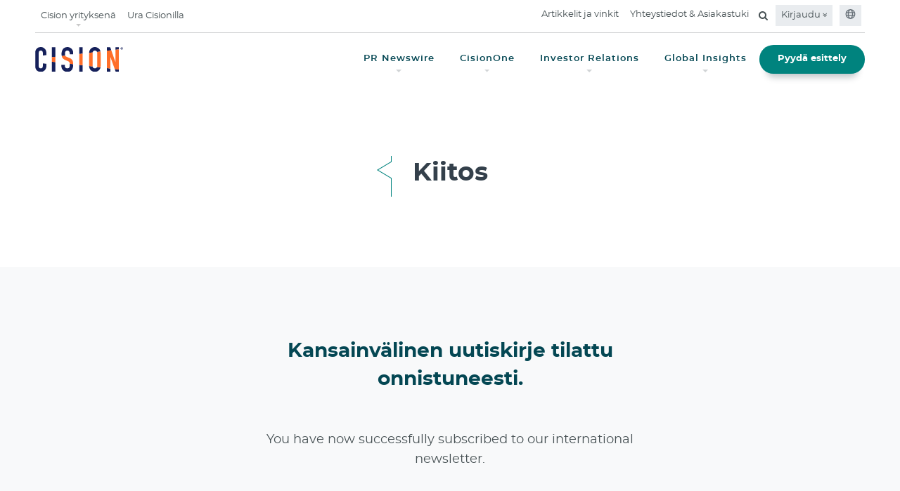

--- FILE ---
content_type: text/html;charset=utf-8
request_url: https://www.cision.fi/kansainvalinen-uutiskirje-tilattu/
body_size: 10650
content:

<!DOCTYPE HTML>
<html lang="fi">
    <head>
	
    <meta charset="UTF-8"/>
	<meta name="template" content="cision-base-page-template"/>
    <meta name="viewport" content="width=device-width, initial-scale=1"/>
    <meta http-equiv="X-UA-Compatible" content="IE=edge"/>
    <link rel="icon" type="image/jpg" href="/content/dam/cision-redesign/favicon.png"/>
    <!-- OneTrust Cookies Consent Notice start -->
    
    <!-- OneTrust Cookies Consent Notice end -->
    


	<script>
	  (function(w, d, s, l, i) {
	      w[l] = w[l] || [];
	      w[l].push({
	          'gtm.start': new Date().getTime(),
	          event: 'gtm.js'
	      });
	      var f = d.getElementsByTagName(s)[0],
	          j = d.createElement(s),
	          dl = l != 'dataLayer' ? '&l=' + l : '';
	      j.async = true;
	      j.src =
	          'https://www.googletagmanager.com/gtm.js?id=' + i + dl;
	      f.parentNode.insertBefore(j, f);
	  })(window, document, 'script', 'dataLayer', 'GTM-PN2HGF');
	</script>	
	



	<!-- meta Tags -->

 

 

   <title>Kiitos | Cision</title>









   
   
      <meta name="description" content="Kiitos"/>
   
   
   




   <meta name="keywords" content="Global Cloud-Based Communications, PR Software, Marketing, Media Relations Software and Services, Content Marketing, Media Monitoring, Media List Building, Distribution, Analysis"/>


<meta name="referrer" content="no-referrer-when-downgrade"/>
<base href="https://www.cision.fi"/>
<!-- OG Tags -->

   <meta property="og:url" content="https://www.cision.fi/kansainvalinen-uutiskirje-tilattu/"/>




   <meta property="og:type" content="article"/>
   <meta property="article:publisher" content="https://www.facebook.com/CisionGlobal"/>

<meta property="og:locale" content="en_US"/>

   <meta property="og:title" content="Kiitos | Cision"/>




   
   
      <meta property="og:description" content="Kiitos"/>
   
   
   

<meta property="og:site_name" content="Cision"/>


   <meta name="google-site-verification" content="qTzu7rNl-figk72WP0mDcoRqWDvnkgae5LZhiR7iMkY" />

<!-- Twitter tags -->
<meta name="twitter:card" content="summary"/>
<meta name="twitter:title" content="Kiitos | Cision"/>
<meta name="twitter:site" content="@cision"/>
<meta name="twitter:creator" content="@cision"/>


   
   
      <meta name="twitter:description" content="Cision covers all aspects of your communication needs, helping you reach, target and engage your audience."/>
   
   


<!-- robots tag -->

   
      
      
      
         <meta name="robots" content="index, follow"/>
         
         
            
            
               
                  <link rel="canonical" href="https://www.cision.fi/kansainvalinen-uutiskirje-tilattu/"/>
               
               
            
         
      
      
      
   

    

    
    
<link rel="stylesheet" href="/etc.clientlibs/cision.restructure/clientlibs/clientlib-site.min.css" type="text/css">




<link rel="stylesheet" href="https://cdnjs.cloudflare.com/ajax/libs/font-awesome/4.7.0/css/font-awesome.min.css"/>
    
    
    

    

    
    
    

    
    
</head>
    <body class="basepage page basicpage cision cision_index home-page home" id="basepage-b83346a1d9">
        
        
        
            




            



            


	
	<noscript>
	<iframe src="https://www.googletagmanager.com/ns.html?id=GTM-PN2HGF" height="0" width="0" style="display:none;visibility:hidden"></iframe>
	</noscript>
	



	
		

    



<div class="xf-content-height">
    


<div class="aem-Grid aem-Grid--12 aem-Grid--default--12 ">
    
    <div class="header aem-GridColumn aem-GridColumn--default--12">
    
<link rel="stylesheet" href="/etc.clientlibs/cision.restructure/components/common/growl/clientlibs.min.css" type="text/css">



<link rel="stylesheet" href="https://cdnjs.cloudflare.com/ajax/libs/OwlCarousel2/2.3.4/assets/owl.carousel.min.css" as="style"/>
<link rel="stylesheet" href="https://cdnjs.cloudflare.com/ajax/libs/OwlCarousel2/2.3.4/assets/owl.theme.default.min.css" as="style"/>
<link rel="stylesheet" href="https://cdnjs.cloudflare.com/ajax/libs/animate.css/3.2.3/animate.min.css" as="style"/>

<div class="growl-element" data-growlcookiesexpiry="30">
    
    


</div>


    
<script src="/etc.clientlibs/cision.restructure/clientlibs/clientlib-common.min.js"></script>
<script src="/etc.clientlibs/cision.restructure/components/common/growl/clientlibs.min.js"></script>





    




<style>
@keyframes pulse {
    0% {
        transform: scale(1);
        opacity: 0.4;
    }

    100% {
        transform: scale(3);
        opacity: 0;
    }
}

@keyframes pulse-shadow {
    0% {
        box-shadow: 0 0 0 0 rgba(226, 101, 64, 0.4);
    }

    100% {
        box-shadow: 0 0 0 calc((3 - 1) * 7px / 2) rgba(226, 101, 64, 0);
    }
}
</style>
<header class="main-header navbar-fixed-top">
   <div class="container-fluid">
      <section class="nav-junior hidden-sm hidden-xs">
         <nav class="navbar navbar-expand-lg">
            
               
               
            
               
               
            
               
               
            
               
               
            
               
               
            
               <ul class="navbar-nav mr-auto">
                  
                     <li class="nav-item dropdown top-nav-Item">
                        <a href="javascript:void(0);" class="nav-link dropdown-caret" aria-expanded="false" id="Cision yrityksenä">Cision yrityksenä</a>
                        <div class="dropdown-menu dropdown-submenu" aria-labelledby="Cision yrityksenä">
                        <div class="sitedropdown-section">
                           <div class="dropdowncontent">
                              <div class="row">
                                 <div class="col-12">
                                    
                                       
                                       

   <ul>
      
         
            <li><a href="/yrityksena/arvomme/" target="_self">
               Arvomme<i class="fa fa-angle-right ml-1" aria-hidden="true"></i>
               </a>
            </li>
         
      
         
            <li><a href="/yrityksena/moninaisuus-ja-osallistavuus/" target="_self">
               Moninaisuus ja osallistavuus<i class="fa fa-angle-right ml-1" aria-hidden="true"></i>
               </a>
            </li>
         
      
         
            <li><a href="/yrityksena/johtoryhma/" target="_self">
               Johtoryhmä<i class="fa fa-angle-right ml-1" aria-hidden="true"></i>
               </a>
            </li>
         
      
         
            <li><a href="/yrityksena/media-arkisto/" target="_self">
               Media-arkisto<i class="fa fa-angle-right ml-1" aria-hidden="true"></i>
               </a>
            </li>
         
      
         
            <li><a href="/yrityksena/medialle/" target="_self">
               Medialle<i class="fa fa-angle-right ml-1" aria-hidden="true"></i>
               </a>
            </li>
         
      
         
            <li><a href="/yrityksena/cisionin-historia/" target="_self">
               Cisionin historia<i class="fa fa-angle-right ml-1" aria-hidden="true"></i>
               </a>
            </li>
         
      
   </ul>


    

                                    
                                 </div>
                              </div>
                           </div>
                        </div>
                     </div>
                     </li>
                     
                  
                     
                     <li class="nav-item">
                        <a href="/ura-cisionilla/" target="_self" class="nav-link">Ura Cisionilla</a>
                     </li>
                  
               </ul>
               
            
               
               <ul class="navbar-nav ml-auto">
                  
                     
                     
                        
                           <li class="nav-item">
                              <a href="/tietopankki/" target="_self" class="nav-link">Artikkelit ja vinkit</a>
                           </li>
                        
                        
                        
                     
                  
                     
                     
                        
                        
                           <li class="nav-item">
                              <a href="/yhteydenotto/" target="_self" class="nav-link">Yhteystiedot &amp; Asiakastuki</a>
                           </li>
                        
                        
                     
                  
                     
                     
                        
                        
                           
                        
                        <li class="nav-item">
                           <div class="search-container">
                              <form>
                                 <div class="search-input">
                                    <input class="searchtxt" id="search-desktop" type="search" placeholder="Hae" tabindex="-1" aria-label="search" autocomplete="search"/>
                                    <span class="input-group-btn">
                                    <button disabled="true" aria-label="search" id="search-btn" data-loading-text="<i class='fa fa-spinner fa-pulse fa-fw'></i>" class="btn-search" type="submit" tabindex="-1">
                                      <i class="fa fa-search" aria-hidden="true"></i>
                                    </button>
                                  </span>
                                 </div>
                                 <a href="#" class="searchbtn mb-0" for="search" aria-label="Open search field"><i class="fa fa-search" aria-hidden="true"></i></a>
                              </form>
                           </div>
                        </li>
                     
                  
                  
                     
<li class="nav-item dropdown background-color-link">
	
		<a class="nav-link login-caret" href="#" id="navbarDropdown" aria-haspopup="true" aria-expanded="false">
			Kirjaudu <i class="fa fa-angle-double-down" aria-hidden="true"></i></a>
	
	<div class="dropdown-menu login-dropdown-menu">
		<div class="login-dropdown-container">
			<div class="row">
				<div class="col-md-6">
					<div class="left-details">
					<div class="comm-content">
						<a href="https://app.cision.one/sign-in" target="_blank">
							<h4>CisionOne<i class="fa fa-angle-right" aria-hidden="true"></i></h4>
						</a>
						<p></p>
					</div>
				
					<div class="comm-content">
						<a href="https://eu-app.cision.com/#/login" target="_blank">
							<h4>Cision Communication Cloud® <i class="fa fa-angle-right" aria-hidden="true"></i></h4>
						</a>
						<p>Käyttäjät, jotka käyttävät C3 legacy versiota.</p>
					</div>
				
					<div class="comm-content">
						<a href="https://app2.cision.com/" target="_blank">
							<h4>Cision Next Gen <i class="fa fa-angle-right" aria-hidden="true"></i></h4>
						</a>
						<p>Käyttäjät, jotka käyttävät uutta C3 versiota.</p>
					</div>
				</div>
			</div>
			
		
				
			<div class="col-md-6">
				<ul class="right-details">
					
						<li>
							<a href="https://app.cision.one/sign-in" target="_blank">
								CisionOne<i class="fa fa-angle-right" aria-hidden="true"></i>

							</a>
						</li>
					
				
					
						<li>
							<a href="https://portal.ne.cision.com/Login" target="_blank">
								CisionPoint Nordic Edition<i class="fa fa-angle-right" aria-hidden="true"></i>

							</a>
						</li>
					
				</ul>
			</div>
		</div>
	</div>
	</div>
</li>

                  
                  
                     <li class="nav-item background-color-link"><a class="nav-link" href="#" type="button" data-toggle="modal" data-target="#globalModal"><i aria-hidden="true"><svg width="15" height="16" viewBox="0 0 12 13" fill="none">
                        <path d="M6 0.875C2.88281 0.875 0.375 3.40625 0.375 6.5C0.375 9.61719 2.88281 12.125 6 12.125C9.09375 12.125 11.6016 9.61719 11.6016 6.5C11.6016 3.40625 9.09375 0.875 6 0.875ZM9.89062 4.25H8.74219C8.57812 3.61719 8.36719 3.03125 8.10938 2.53906C8.85938 2.9375 9.46875 3.54688 9.89062 4.25ZM7.875 6.5C7.875 6.89844 7.82812 7.27344 7.78125 7.625H4.19531C4.14844 7.27344 4.125 6.89844 4.125 6.5C4.125 6.125 4.14844 5.75 4.19531 5.375H7.78125C7.82812 5.75 7.875 6.10156 7.875 6.5ZM6 11C5.48438 11 4.80469 10.1562 4.40625 8.75H7.57031C7.17188 10.1562 6.49219 11 6 11ZM4.40625 4.25C4.80469 2.86719 5.48438 2 6 2C6.49219 2 7.17188 2.86719 7.57031 4.25H4.40625ZM3.86719 2.53906C3.60938 3.03125 3.39844 3.61719 3.23438 4.25H2.08594C2.50781 3.54688 3.11719 2.9375 3.86719 2.53906ZM1.64062 5.375H3.04688C3 5.75 3 6.125 3 6.5C3 6.89844 3 7.27344 3.04688 7.625H1.64062C1.54688 7.27344 1.5 6.89844 1.5 6.5C1.5 6.125 1.54688 5.75 1.64062 5.375ZM2.08594 8.75H3.23438C3.39844 9.40625 3.60938 9.99219 3.86719 10.4844C3.11719 10.0859 2.50781 9.47656 2.08594 8.75ZM8.10938 10.4844C8.36719 9.99219 8.57812 9.40625 8.74219 8.75H9.89062C9.46875 9.47656 8.85938 10.0859 8.10938 10.4844ZM10.3359 7.625H8.92969C8.97656 7.27344 9 6.89844 9 6.5C9 6.125 8.97656 5.75 8.92969 5.375H10.3359C10.4297 5.75 10.5 6.125 10.5 6.5C10.5 6.89844 10.4297 7.27344 10.3359 7.625Z" fill="#677078"></path>
                     </svg></i></a></li>
                  
               </ul>
            
               
               
            
         </nav>
      </section>
      
<section class="nav-main hidden-sm hidden-xs  ">
   <nav class="navbar navbar-expand-lg">
      




    <a href="/" class="navbar-brand" target="_self">
        <picture>
            <source srcset="/content/dam/cision-revamp/cision-optimized/global-assets/2023-Cision-Logo-Navy-Orange.svg"/>
            <img class="img-responsive" src="" alt="Cision logo" title="Cision logo"/>
        </picture>
    </a>



      
      
      <ul class="navbar-nav ml-auto">
         
            
               <li class="nav-item dropdown">
                  
                  
                     <a href="javascript:;" class="nav-link dropdown-caret" aria-expanded="false" id="navbarDropdown" role="button">
                     PR Newswire</a>
                     <div class="dropdown-menu dropdown-submenu" aria-labelledby="navbarDropdown">
                        <div class="sitedropdown-section ">
                           <div class="dropdowncontent">
                              <div class="flex-content">
                                 <h5 style="text-align: left;">Cision PR Newswire</h5>
<h2 style="text-align: left;"><b>Send your news to journalists and influencers around the world</b></h2>
<p style="text-align: left;">Maximize the reach and visibility of your news while strengthening your credibility with the most reliable distribution solution on the market – PR Newswire.</p>

                                 
                                 <a href="/cision-pr-newswire/" class="btn btn-secondary demo-btn">Discover PR Newswire</a>
                                 
                              </div>
                              <div class="flex-content image-content">
                                 <div class="img-responsive">
                                    <picture>
                                       <source media="(min-width:1025px)" srcset="/content/dam/cision-redesign/homepage/distribution-laptop-tealbg 1.png"/>
                                       <img src="" alt title="Cision"/>
                                    </picture>
                                 </div>
                              </div>
                              <div class="flex-content center-align-content">
                                 <picture>
                                    <source media="(min-width:1025px)" srcset="/content/dam/cision-uk/whitepapers/prn-uk-the-definitive-guide-to-crafting-an-engaging-press-release_600px.png"/>
                                   <img src="" alt title/>
                                 </picture>
                                 <h5 style="text-align: center;">Definitive Guide to Crafting an Engaging Press Release</h5>
<p style="text-align: center;">Tutustu PR Newswiren kattavaan opaaseen vaikuttavien lehdistötiedotteiden laatimiseksi. Tämä resurssi tarjoaa arvokkaita näkemyksiä ja asiantuntijavinkkejä auttaakseen sinua luomaan kiinnostavia ja vaikuttavia ilmoituksia, jotka herättävät huomiota.</p>

                                 
                                 
                                    
                                    <a class="get-toolkit-link" href="/tietopankki/white-papers/the-definitive-guide-engaging-press-release/">Lataa raportti <i class="fa fa-angle-right" aria-hidden="true"></i></a>
                                    
                                 
                              </div>
                           </div>
                        </div>
                     </div>
                  
               </li>
               
            
         
            
               <li class="nav-item dropdown">
                  
                  
                     <a href="javascript:;" class="nav-link dropdown-caret" aria-expanded="false" id="navbarDropdown" role="button">
                     CisionOne</a>
                     <div class="dropdown-menu dropdown-submenu" aria-labelledby="navbarDropdown">
                        <div class="sitedropdown-section ">
                           <div class="dropdowncontent">
                              <div class="flex-content">
                                 <h5>CisionOne</h5>
<h2><b>Discover the Stories That Impact Your Brand. In Real-Time.</b></h2>
<p>See the most relevant news, trends and conversations that matter to your brand with the world’s most comprehensive monitoring service – CisionOne.</p>

                                 
                                 <a href="https://www.cision.fi/lp/cisionone/" class="btn btn-secondary demo-btn">Discover CisionOne</a>
                                 
                              </div>
                              <div class="flex-content image-content">
                                 <div class="img-responsive">
                                    <picture>
                                       <source media="(min-width:1025px)" srcset="/content/dam/cision-revamp/cision-optimized/home/cq5dam.thumbnail.319.319.png"/>
                                       <img src="" alt title="Cision"/>
                                    </picture>
                                 </div>
                              </div>
                              <div class="flex-content center-align-content">
                                 <picture>
                                    <source media="(min-width:1025px)" srcset="/content/dam/cision-redesign/uk-new/home/mega-influencer-icon.svg"/>
                                   <img src="" alt title/>
                                 </picture>
                                 <h5 style="text-align: center;">Tehokasta näkyvyyttä kertajakelulla</h5>
<p style="text-align: center;">Cisionin kertajakelupalvelu on tehokas ja vaivaton tapa saada yrityksesi uutiselle kattavaa näkyvyyttä ilman vuosisopimusta. Voit valita valmiiden medialistojen lisäksi jakeluusi mm. Kauppalehti Online -verkkokanavan sekä lisätä mukaan tiedotteesi näkyvyyttä kasvattavia liitteitä, kuten kuvia ja videoita</p>

                                 
                                 
                                    
                                    <a class="get-toolkit-link" href="/kertajakelu/">LUE LISÄÄ<i class="fa fa-angle-right" aria-hidden="true"></i></a>
                                    
                                 
                              </div>
                           </div>
                        </div>
                     </div>
                  
               </li>
               
            
         
            
               <li class="nav-item dropdown">
                  
                  
                     <a href="javascript:;" class="nav-link dropdown-caret" aria-expanded="false" id="navbarDropdown" role="button">
                     Investor Relations</a>
                     <div class="dropdown-menu dropdown-submenu" aria-labelledby="navbarDropdown">
                        <div class="sitedropdown-section ">
                           <div class="dropdowncontent">
                              <div class="flex-content">
                                 <h5>Investor Relations</h5>
<h2><b>Ensure compliance and break through the media noise</b></h2>
<p>Reach your stakeholders, shareholders, and journalists effectively, while meeting all regulatory disclosure requirements with our fully integrated IR services.</p>
<p> </p>

                                 
                                 <a href="/sijoittajaviestinta/" class="btn btn-secondary demo-btn">Learn more about our IR services</a>
                                 
                              </div>
                              <div class="flex-content image-content">
                                 <div class="img-responsive">
                                    <picture>
                                       <source media="(min-width:1025px)" srcset="/content/dam/cision-redesign/finland-new/header/Mega-Monitoring-Dashboards-350x320 1.png"/>
                                       <img src="" alt title="Cision"/>
                                    </picture>
                                 </div>
                              </div>
                              <div class="flex-content center-align-content">
                                 <picture>
                                    <source media="(min-width:1025px)" srcset="/content/dam/cision-se/artiklar-och-tips/undersokningar/PR-Handbook-Europe_ny1200x628.png"/>
                                   <img src="" alt title/>
                                 </picture>
                                 <h5 style="text-align: center;"><b>PR Handbook: Western Europe Edition</b></h5>
<p style="text-align: center;">Haluatko saada uutisesi läpi UK:ssa, Saksassa ja Ranskassa? Silloin PR Handbook Western Europe on sinua varten! Tämä Cisionin raportti antaa konkreettisia vinkkejä parhaan mahdollisen tuloksen saavuttamiseen näillä tärkeillä Euroopan markkinoilla</p>

                                 
                                 
                                    
                                    <a class="get-toolkit-link" href="https://www.cision.fi/tietopankki/tutkimukset/pr-handbook-west-europe/">Lataa raportti<i class="fa fa-angle-right" aria-hidden="true"></i></a>
                                    
                                 
                              </div>
                           </div>
                        </div>
                     </div>
                  
               </li>
               
            
         
            
               <li class="nav-item dropdown">
                  
                  
                     <a href="javascript:;" class="nav-link dropdown-caret" aria-expanded="false" id="navbarDropdown" role="button">
                     Global Insights</a>
                     <div class="dropdown-menu dropdown-submenu" aria-labelledby="navbarDropdown">
                        <div class="sitedropdown-section ">
                           <div class="dropdowncontent">
                              <div class="flex-content">
                                 <h5>Cision Global Insights</h5>
<h2><b>Proprietary technology combined with deep expertise from our analysts</b></h2>
<p>The human touch in Cision Global Insights ensures accurate and precise media reporting and tracking. By merging the breadth of digital monitoring with expert human analysis, we deliver valuable insights that truly reflect what the content means for your business.</p>

                                 
                                 <a href="/cision-global-insights/" class="btn btn-secondary demo-btn">Find Out More</a>
                                 
                              </div>
                              <div class="flex-content image-content">
                                 <div class="img-responsive">
                                    <picture>
                                       <source media="(min-width:1025px)" srcset="/content/dam/cision-redesign/homepage/Bitmap (2).jpg"/>
                                       <img src="" alt title="Cision"/>
                                    </picture>
                                 </div>
                              </div>
                              <div class="flex-content center-align-content">
                                 <picture>
                                    <source media="(min-width:1025px)" srcset="/content/dam/cision-redesign/finland-new/homepage/2022-Cision-Nordic-PR-Handbook-ENG 1.png"/>
                                   <img src="" alt title/>
                                 </picture>
                                 <p> </p>
<h5 style="text-align: center;">Cision Nordic PR Handbook 2022</h5>
<p> </p>
<p style="text-align: center;">Uusi raporttimme, Nordic PR Handbook, on erityisesti suunnattu niille, jotka ovat aloittamassa viestintää Pohjoismaisella tasolla ja jotka haluavat tietää, mitä paikallisia sääntöjä, sekä kirjoitettuja että kirjoittamattomia, sovelletaan toimittajien kanssa asioidessa..</p>

                                 
                                 
                                    
                                    <a class="get-toolkit-link" href="/tietopankki/tutkimukset/nordic-pr-handbook/">Lataa Raportti<i class="fa fa-angle-right" aria-hidden="true"></i></a>
                                    
                                 
                              </div>
                           </div>
                        </div>
                     </div>
                  
               </li>
               
            
         
            
               
               <li class="nav-item active">
                  <a href="/pyyda-esittely/ " class="btn btn-primary demo-btn btn-block">Pyydä esittely</a>
               </li>
            
         
      </ul>
      
   </nav>
</section>
</div>
</header>
   </div>
</header>

    

<div class="mobile-nav-container">
  <div class="default-top">
    <div class="mobile-nav-logo">
      

<a href="/" class="navbar-brand" target="_self">
	
	<img class="img-responsive" src="/content/dam/cision-revamp/cision-optimized/global-assets/2023-Cision-Logo-Navy-Orange.svg" alt="cision-white logo" title="cision-white logo" data-logo="/content/dam/cision-revamp/cision-optimized/global-assets/2023-Cision-Logo-Navy-Orange.svg" data-logo-white="/content/dam/cision-revamp/cision-optimized/global-assets/logo-cision-navy-orange-2024-sm.png"/>


</a>


    </div>
    <div class="button_container" id="toggle" tabindex="0">
      <span class="top"></span>
      <span class="middle"></span>
      <span class="bottom"></span>
      <svg width="25" height="24" viewBox="0 0 25 24" fill="none" xmlns="http://www.w3.org/2000/svg">
        <path d="M6.89999 19.1912L5.30869 17.5999L10.9087 11.9999L5.30869 6.39989L6.89999 4.80859L12.5 10.4086L18.1 4.80859L19.6913 6.39989L14.0913 11.9999L19.6913 17.5999L18.1 19.1912L12.5 13.5912L6.89999 19.1912Z" fill="#031F41"></path>
      </svg>
    </div>
  </div>
  <div class="overlay" id="overlay">
    <nav class="overlay-menu">
      <ul class="navs firs-navs">
        

	
		
			
			
				
					<li><a href="/cision-pr-newswire/" target="_self">PR Newswire  <i class="fa fa-angle-right" aria-hidden="true"></i></a></li>
				
			
		
			
			
				
					<li><a href="/cision-communications-cloud/" target="_self">Cision Comms Cloud  <i class="fa fa-angle-right" aria-hidden="true"></i></a></li>
				
			
		
			
			
				
					<li><a href="/sijoittajaviestinta/" target="_self">Sijoittajaviestintä  <i class="fa fa-angle-right" aria-hidden="true"></i></a></li>
				
			
		
			
			
				
					<li><a href="/cision-global-insights/" target="_self">Global Insights  <i class="fa fa-angle-right" aria-hidden="true"></i></a></li>
				
			
		
			
			
				
					<li class="req-btn"><a href="/pyyda-esittely/" class="btn btn-primary demo-btn btn-block" target="_self">Request a Demo  <i class="fa fa-angle-right" aria-hidden="true"></i></a></li>
				
			
		
	

      </ul>
      <ul class="navs second-navs">
        

	
		
			
				
					<li>
						
							<a href="/yrityksena/" data-toggle="collapse" data-target="#about">Cision yrityksenä <i class="fa fa-angle-right" aria-hidden="true"></i>
								<span class="open-submenu" data-toggle="collapse" data-target="#about">
						<svg width="24" height="24" viewBox="0 0 24 24" fill="none" xmlns="http://www.w3.org/2000/svg">
<path d="M12.6 12L8 7.4L9.4 6L15.4 12L9.4 18L8 16.6L12.6 12Z" fill="white"/>
</svg>

					</span>
								<span class="close-submenu" data-toggle="collapse" data-target="#about">
						<svg width="24" height="24" viewBox="0 0 24 24" fill="none" xmlns="http://www.w3.org/2000/svg">
<path d="M12 15.3746L6 9.37461L7.4 7.97461L12 12.5746L16.6 7.97461L18 9.37461L12 15.3746Z" fill="white"/>
</svg>

					</span>
							</a>
						
						<ul id="about" class="collapse mobilesubmenu">
							
								
									<li><a href="/yrityksena/arvomme/" class="dropdown-item" target="_self">Arvomme</a></li>
								
							
								
									<li><a href="/yrityksena/moninaisuus-ja-osallistavuus/" class="dropdown-item" target="_self">Moninaisuus ja osallistavuus</a></li>
								
							
								
									<li><a href="/yrityksena/johtoryhma/" class="dropdown-item" target="_self">Johtoryhmä</a></li>
								
							
								
									<li><a href="/yrityksena/media-arkisto/" class="dropdown-item" target="_self">Media-arkisto</a></li>
								
							
								
									<li><a href="/yrityksena/medialle/" class="dropdown-item" target="_blank">Medialle</a></li>
								
							
								
									<li><a href="/yrityksena/cisionin-historia/" class="dropdown-item" target="_self">Cisionin historia</a></li>
								
							
						</ul>
					</li>
				
			
			
		
			
			
				
					<li><a href="/ura-cisionilla/" target="_self">URA CISIONILLA  <i class="fa fa-angle-right" aria-hidden="true"></i></a></li>
				
			
		
			
			
				
					<li><a href="/tietopankki/" target="_self">Tietopankki  <i class="fa fa-angle-right" aria-hidden="true"></i></a></li>
				
			
		
	

        <li>
          <div class="row no-gutters">
            <div class="col-md-12 col-sm-12 col-xs-12 p-0">
              <form class="blog-global-search">
                <div class="input-group search-input">
                  <input type="text" id="search-mobile" class="form-control searchtxt searchinput" placeholder="Hae" aria-label="Search" aria-describedby="button-addon2" autocomplete="search"/>
                  <div class="input-group-append">
                    <button class="btn btn-primary btn-search" disabled="true" type="submit" id="search-btn" aria-label="Search button"><svg width="25" height="24" viewBox="0 0 25 24" fill="none" xmlns="http://www.w3.org/2000/svg">
                      <path d="M20.1 21L13.8 14.7C13.3 15.1 12.725 15.4167 12.075 15.65C11.425 15.8833 10.7333 16 10 16C8.18333 16 6.64583 15.3708 5.3875 14.1125C4.12917 12.8542 3.5 11.3167 3.5 9.5C3.5 7.68333 4.12917 6.14583 5.3875 4.8875C6.64583 3.62917 8.18333 3 10 3C11.8167 3 13.3542 3.62917 14.6125 4.8875C15.8708 6.14583 16.5 7.68333 16.5 9.5C16.5 10.2333 16.3833 10.925 16.15 11.575C15.9167 12.225 15.6 12.8 15.2 13.3L21.5 19.6L20.1 21ZM10 14C11.25 14 12.3125 13.5625 13.1875 12.6875C14.0625 11.8125 14.5 10.75 14.5 9.5C14.5 8.25 14.0625 7.1875 13.1875 6.3125C12.3125 5.4375 11.25 5 10 5C8.75 5 7.6875 5.4375 6.8125 6.3125C5.9375 7.1875 5.5 8.25 5.5 9.5C5.5 10.75 5.9375 11.8125 6.8125 12.6875C7.6875 13.5625 8.75 14 10 14Z" fill="#FFF"/>
                    </svg>
                    </button>
                  </div>
                </div>
              </form>
            </div>
          </div>
        </li>
      </ul>
      <div class="bottom-container">
        <ul class="bottom-nav">
          

    <li>
        <a href="/kirjaudu/" target="_self"><svg width="25" height="24" viewBox="0 0 25 24" fill="none" xmlns="http://www.w3.org/2000/svg">
            <path d="M12.5 11.6924C11.5375 11.6924 10.7136 11.3497 10.0283 10.6644C9.34275 9.97888 9 9.15488 9 8.19238C9 7.22988 9.34275 6.40597 10.0283 5.72063C10.7136 5.03513 11.5375 4.69238 12.5 4.69238C13.4625 4.69238 14.2864 5.03513 14.9718 5.72063C15.6573 6.40597 16 7.22988 16 8.19238C16 9.15488 15.6573 9.97888 14.9718 10.6644C14.2864 11.3497 13.4625 11.6924 12.5 11.6924ZM5 19.3079V17.0846C5 16.595 5.133 16.1415 5.399 15.7241C5.665 15.3068 6.0205 14.986 6.4655 14.7616C7.45383 14.2771 8.45092 13.9137 9.45675 13.6714C10.4626 13.429 11.477 13.3079 12.5 13.3079C13.523 13.3079 14.5374 13.429 15.5433 13.6714C16.5491 13.9137 17.5462 14.2771 18.5345 14.7616C18.9795 14.986 19.335 15.3068 19.601 15.7241C19.867 16.1415 20 16.595 20 17.0846V19.3079H5ZM6.5 17.8079H18.5V17.0846C18.5 16.8821 18.4413 16.6946 18.324 16.5221C18.2067 16.3498 18.0474 16.2091 17.8462 16.1001C16.9846 15.6758 16.1061 15.3543 15.2107 15.1356C14.3152 14.9171 13.4117 14.8079 12.5 14.8079C11.5883 14.8079 10.6848 14.9171 9.78925 15.1356C8.89392 15.3543 8.01542 15.6758 7.15375 16.1001C6.95258 16.2091 6.79333 16.3498 6.676 16.5221C6.55867 16.6946 6.5 16.8821 6.5 17.0846V17.8079ZM12.5 10.1924C13.05 10.1924 13.5208 9.99655 13.9125 9.60488C14.3042 9.21322 14.5 8.74238 14.5 8.19238C14.5 7.64238 14.3042 7.17155 13.9125 6.77988C13.5208 6.38822 13.05 6.19238 12.5 6.19238C11.95 6.19238 11.4792 6.38822 11.0875 6.77988C10.6958 7.17155 10.5 7.64238 10.5 8.19238C10.5 8.74238 10.6958 9.21322 11.0875 9.60488C11.4792 9.99655 11.95 10.1924 12.5 10.1924Z" fill="#FFF"/>
        </svg>
            Login</a></li>



          <li><a href="#" data-toggle="modal" data-target="#globalModal"><svg width="24" height="24" viewBox="0 0 12 13" fill="none">
            <path d="M6 0.875C2.88281 0.875 0.375 3.40625 0.375 6.5C0.375 9.61719 2.88281 12.125 6 12.125C9.09375 12.125 11.6016 9.61719 11.6016 6.5C11.6016 3.40625 9.09375 0.875 6 0.875ZM9.89062 4.25H8.74219C8.57812 3.61719 8.36719 3.03125 8.10938 2.53906C8.85938 2.9375 9.46875 3.54688 9.89062 4.25ZM7.875 6.5C7.875 6.89844 7.82812 7.27344 7.78125 7.625H4.19531C4.14844 7.27344 4.125 6.89844 4.125 6.5C4.125 6.125 4.14844 5.75 4.19531 5.375H7.78125C7.82812 5.75 7.875 6.10156 7.875 6.5ZM6 11C5.48438 11 4.80469 10.1562 4.40625 8.75H7.57031C7.17188 10.1562 6.49219 11 6 11ZM4.40625 4.25C4.80469 2.86719 5.48438 2 6 2C6.49219 2 7.17188 2.86719 7.57031 4.25H4.40625ZM3.86719 2.53906C3.60938 3.03125 3.39844 3.61719 3.23438 4.25H2.08594C2.50781 3.54688 3.11719 2.9375 3.86719 2.53906ZM1.64062 5.375H3.04688C3 5.75 3 6.125 3 6.5C3 6.89844 3 7.27344 3.04688 7.625H1.64062C1.54688 7.27344 1.5 6.89844 1.5 6.5C1.5 6.125 1.54688 5.75 1.64062 5.375ZM2.08594 8.75H3.23438C3.39844 9.40625 3.60938 9.99219 3.86719 10.4844C3.11719 10.0859 2.50781 9.47656 2.08594 8.75ZM8.10938 10.4844C8.36719 9.99219 8.57812 9.40625 8.74219 8.75H9.89062C9.46875 9.47656 8.85938 10.0859 8.10938 10.4844ZM10.3359 7.625H8.92969C8.97656 7.27344 9 6.89844 9 6.5C9 6.125 8.97656 5.75 8.92969 5.375H10.3359C10.4297 5.75 10.5 6.125 10.5 6.5C10.5 6.89844 10.4297 7.27344 10.3359 7.625Z" fill="#FFF"></path>
          </svg>Global Sites</a></li>
        </ul>
      </div>
    </nav>
  </div>
</div>


<!-- global sites Modal starts-->
<div class="modal fade" id="globalModal" tabindex="-1" aria-labelledby="GlobalModalLabel" style="display: none;" aria-hidden="true">
    <div class="modal-dialog modal-dialog-centered">
		<div class="modal-content">
            <button type="button" class="close" data-dismiss="modal" aria-label="Close">
              <span aria-hidden="true"></span>
            </button>
            <div class="modal-body">
				<div class="globalsite-modal-container">
					<h6 class="p14 text-gray3 font-weight-normal mb-3">Valitse haluamasi sivusto </h6>
					<ul class="global-sites">
						<div>
							
								<li><a href="https://www.cision.asia" target="_blank">APAC (Englanti)<i class="fa fa-angle-right" aria-hidden="true"></i></a></li>
							
						
							
								<li><a href="https://www.cision.es" target="_blank">Espanja<i class="fa fa-angle-right" aria-hidden="true"></i></a></li>
							
						
							
								<li><a href="https://www.cision.it" target="_blank">Italia<i class="fa fa-angle-right" aria-hidden="true"></i></a></li>
							
						
							
								<li><a href="https://www.cision.ca" target="_blank">Kanada (Englanti)<i class="fa fa-angle-right" aria-hidden="true"></i></a></li>
							
						
							
								<li><a href="https://www.cision.ca/fr" target="_blank">Kanada (Ranska)<i class="fa fa-angle-right" aria-hidden="true"></i></a></li>
							
						
							
								<li><a href="https://www.cision.no" target="_blank">Norja<i class="fa fa-angle-right" aria-hidden="true"></i></a></li>
							
						
							
								<li><a href="https://www.cision.pt" target="_blank">Portugali<i class="fa fa-angle-right" aria-hidden="true"></i></a></li>
							
						
							
								<li><a href="https://www.cision.fr" target="_blank">Ranska<i class="fa fa-angle-right" aria-hidden="true"></i></a></li>
							
						
							
								<li><a href="https://www.cision.de" target="_blank">Saksa<i class="fa fa-angle-right" aria-hidden="true"></i></a></li>
							
						
							
								<li><a href="https://www.cision.fi" target="_blank">Suomi<i class="fa fa-angle-right" aria-hidden="true"></i></a></li>
							
						
							
								<li><a href="https://www.cision.dk" target="_blank">Tanska<i class="fa fa-angle-right" aria-hidden="true"></i></a></li>
							
						
							
								<li><a href="https://www.cision.se" target="_blank">Ruotsi<i class="fa fa-angle-right" aria-hidden="true"></i></a></li>
							
						
							
								<li><a href="https://www.cision.co.uk" target="_blank">Yhdistynyt kuningaskunta<i class="fa fa-angle-right" aria-hidden="true"></i></a></li>
							
						
							
								<li><a href="https://www.cision.com" target="_blank">Yhdysvallat<i class="fa fa-angle-right" aria-hidden="true"></i></a></li>
							
						</div>
					</ul>
				</div>
            </div>
        </div>
    </div>
</div>
<!-- global sites Modal End--></div>

    
</div>

</div>
	


	<input type="hidden" value="UA-583116-9" id="GA_ID"/>

<main role="main" id="main" class="home-page">
<div class="root responsivegrid">


<div class="aem-Grid aem-Grid--12 aem-Grid--default--12 ">
    
    <div class="banner aem-GridColumn aem-GridColumn--default--12">

<section class="banner-container  ">
    <div class="container-fluid">
        <div class="row">
            <div class="col-12">
                <div class="banner-shortheader-content">
                    <div class="left-box">
                        <div class="shortpagetitle">
                            <span class="triangle-left"></span>
                        </div>
                    </div>
                    <div class="right-box" style="width: 935.609px;">
                        <div class="text-container">
                            <h1>Kiitos</h1>
                            
                            
                        </div>
                    </div>
                </div>
            </div>
        </div>
    </div>
</section></div>
<div class="assetText aem-GridColumn aem-GridColumn--default--12">





    
        <section class="   ">
            <div class="container-fluid">
    
    <div class="row">
        <div class="col-12">
            
            <div class="row justify-content-center text-center">
                <div class="col-md-10 col-xl-6">
                    
                    
                    
                    <div class="p18"><h2 style="text-align: center;">Kansainvälinen uutiskirje tilattu onnistuneesti.</h2>
<p> </p>
<p style="text-align: center;">You have now successfully subscribed to our international newsletter.</p>
</div>
                    
                </div>
            </div>
        </div>
    </div>
    
        </div>
        </section>
    
</div>
<div class="featuredResource aem-GridColumn aem-GridColumn--default--12">
<section class="bg-darkgrey  ">
   <div class="container-fluid">
      <div class="row pb-5 justify-content-center text-center">
         <div class="col-md-10 col-xl-6">
            <p class="p12 text-uppercase mb-0"><small>LAAJENNA TIETOJASI JA TERÄVÖITÄ TAITOJASI</small></p>
            <h2 class="heading2 border-icon text-center">Ajankohtaista sisältöä</h2>
         </div>
      </div>
      <div class="row justify-content-center featured-component">
         
			<div class="col-md-3 py-4 py-md-0">
				<div class="card custom-card custom-shadow h-100 clickable_Card" data-href="/tietopankki/white-papers/vaikuttavan-viestinnan-perusteet/" tabindex="0">
					<div class="card-img-top text-center">
						<img class="lazyload img-fluid" data-src="/content/dam/cision-fi/2020-Q1-Social-Assets-An-Influence-Framework-for-PR-US-Uberflip-500X272-80x80.png" alt="" title=""/>
					</div>
					<div class="card-body  text-left">
						<a href="/tietopankki/tutkimukset/" class="d-block p14 font-weight-bold text-blue1  mb-2">Tutkimukset</a>
						<p class="card-text d-block p16 font-weight-bold text-blue1  mb-2">Viestijän opas vaikuttavaan viestintään</p>
					   <p class="card-text p14 text-gray3"></p>
					   <p class="card-text p14 text-gray3"></p>
					</div>
				</div>
			</div>
         
			<div class="col-md-3 py-4 py-md-0">
				<div class="card custom-card custom-shadow h-100 clickable_Card" data-href="/tietopankki/tutkimukset/state-of-the-media-2022-finland/" tabindex="0">
					<div class="card-img-top text-center">
						<img class="lazyload img-fluid" data-src="/content/dam/cision-fi/sotm2022-regional-finland/State-of-the-Media-2022-regional-Finland.png" alt="" title=""/>
					</div>
					<div class="card-body  text-left">
						<a class="d-block p14 font-weight-bold text-blue1  mb-2"></a>
						<p class="card-text d-block p16 font-weight-bold text-blue1  mb-2">Cision State of the Media 2022 Finland Edition</p>
					   <p class="card-text p14 text-gray3">State of the Media 2022: Suomalaiset viestintäammattilaiset ovat tottuneita viestimään tiedotteiden avulla – ja myös journalistit arvostavat tiedotetta uutisten lähteenä.

Cisionin jo 13. kertaa toteutetun 2022 State of the Media -tutkimuksen...</p>
					   <p class="card-text p14 text-gray3"></p>
					</div>
				</div>
			</div>
         
      </div>
   </div>
</section></div>

    
</div>
</div>

</main>

            
    
    

    

    
        
            

    



<div class="xf-content-height">
    


<div class="aem-Grid aem-Grid--12 aem-Grid--default--12 ">
    
    <div class="footer aem-GridColumn aem-GridColumn--default--12"><footer>
    <div class="first-footer">
        <div class="container-fluid">
            <div class="row justify-content-center">
                <div class="col-md-12 col-xl-12">
                    <div class="row footer-list-container">
                        <div class="col-md-6 col-lg-3 col-xs-12">
                            <div class="footer-pad">
                                




    
    
    <div class="list">


	<div class="footer-pad">
		<h5>Yhteydenotto <i class="fa fa-angle-right" aria-hidden="true"></i></h5>

		

		<ul class="list-unstyled">
			
				
				<li>
					<a href="/pyyda-esittely/">
						Pyydä esittely <i class="fa fa-angle-right" aria-hidden="true"></i>
						
					</a>
				</li>
			

		
			
				
				<li>
					<a href="/yrityksena/medialle/">
						Median yhteyshenkilö <i class="fa fa-angle-right" aria-hidden="true"></i>
						
					</a>
				</li>
			

		
			
				
				<li>
					<a href="/yhteydenotto/">
						Tuki <i class="fa fa-angle-right" aria-hidden="true"></i>
						
					</a>
				</li>
			

		
			
				
				<li>
					<a href="/report-security-issue/">
						Ilmoita tietoturvapoikkeamasta  <i class="fa fa-angle-right" aria-hidden="true"></i>
						
					</a>
				</li>
			

		</ul>
	</div>
</div>



                            </div>
                        </div>
                        <div class="col-md-6 col-lg-3 col-xs-12">
                            <div class="footer-pad">
                                




    
    
    <div class="list">


	<div class="footer-pad">
		<h5>Palvelut <i class="fa fa-angle-right" aria-hidden="true"></i></h5>

		

		<ul class="list-unstyled">
			
				
				<li>
					<a href="/cision-communications-cloud/">
						Cision Comms Cloud <i class="fa fa-angle-right" aria-hidden="true"></i>
						
					</a>
				</li>
			

		
			
				
				<li>
					<a href="/sijoittajaviestinta/">
						Sijoittajaviestintä <i class="fa fa-angle-right" aria-hidden="true"></i>
						
					</a>
				</li>
			

		
			
				
				<li>
					<a href="/cision-communications-cloud/uutishuoneet/">
						Uutishuonepalvelut <i class="fa fa-angle-right" aria-hidden="true"></i>
						
					</a>
				</li>
			

		
			
				
				<li>
					<a href="/cision-global-insights/">
						Global Insights <i class="fa fa-angle-right" aria-hidden="true"></i>
						
					</a>
				</li>
			

		
			
				
				<li>
					<a href="/kertajakelu/">
						Kertajakelu  <i class="fa fa-angle-right" aria-hidden="true"></i>
						
					</a>
				</li>
			

		
			
				
				<li>
					<a href="/cision-communications-cloud/social-listening/">
						Social Listening <i class="fa fa-angle-right" aria-hidden="true"></i>
						
					</a>
				</li>
			

		</ul>
	</div>
</div>



                            </div>
                        </div>
                        <div class="col-md-6 col-lg-3 col-xs-12">
                            <div class="footer-pad">
                                




    
    
    <div class="list">


	<div class="footer-pad">
		<h5>Yritys <i class="fa fa-angle-right" aria-hidden="true"></i></h5>

		

		<ul class="list-unstyled">
			
				
				<li>
					<a href="/yrityksena/johtoryhma/">
						Johtoryhmä  <i class="fa fa-angle-right" aria-hidden="true"></i>
						
					</a>
				</li>
			

		
			
				
				<li>
					<a href="/ura-cisionilla/">
						Ura Cisionilla <i class="fa fa-angle-right" aria-hidden="true"></i>
						
					</a>
				</li>
			

		
			
				
				<li>
					<a href="/yrityksena/media-arkisto/">
						Cision News <i class="fa fa-angle-right" aria-hidden="true"></i>
						
					</a>
				</li>
			

		
			
				
				<li>
					<a href="/yrityksena/medialle/">
						Medialle  <i class="fa fa-angle-right" aria-hidden="true"></i>
						
					</a>
				</li>
			

		</ul>
	</div>
</div>



                            </div>
                        </div>
                        <div class="col-md-6 col-lg-3 col-xs-12">
                            <div class="footer-pad">
                                




    
    
    <div class="list">


	<div class="footer-pad">
		<h5>Tietopankki <i class="fa fa-angle-right" aria-hidden="true"></i></h5>

		

		<ul class="list-unstyled">
			
				
				<li>
					<a href="/tietopankki/artikkeleita-vinkkeja/">
						Blogi  <i class="fa fa-angle-right" aria-hidden="true"></i>
						
					</a>
				</li>
			

		
			
				<li>
					<a href="https://pr.cision.fi/tiedote-analyysi" target="_blank">
						Testaa tiedotteesi <i class="fa fa-angle-right" aria-hidden="true"></i>
						
					</a>
				</li>
				
			

		
			
				
				<li>
					<a href="/tietopankki/tutkimukset/">
						Tutkimukset  <i class="fa fa-angle-right" aria-hidden="true"></i>
						
					</a>
				</li>
			

		
			
				
				<li>
					<a href="/tietopankki/podcast/">
						Mediavaikuttajat-podcast <i class="fa fa-angle-right" aria-hidden="true"></i>
						
					</a>
				</li>
			

		
			
				
				<li>
					<a href="/tietopankki/uutiskirje/">
						Tilaa uutiskirjeemme <i class="fa fa-angle-right" aria-hidden="true"></i>
						
					</a>
				</li>
			

		
			
				
				<li>
					<a href="/referenssit/">
						Referenssit  <i class="fa fa-angle-right" aria-hidden="true"></i>
						
					</a>
				</li>
			

		
			
				
				<li>
					<a href="/tietopankki/tiedotus/">
						Tiedotusvinkit  <i class="fa fa-angle-right" aria-hidden="true"></i>
						
					</a>
				</li>
			

		</ul>
	</div>
</div>



                            </div>
                        </div>
                    </div>
                    <div class="row border-top">
                        <div class="col-12">
                            




    
    
    <div class="pro-tips-footer-container socialicon">

<ul class="p-0 mb-0">
	
	
		
			<li><a href="https://twitter.com/cisionfinland" title="Twitter" target="_blank"><i aria-hidden="true" class="fa-brands fa-x-twitter"></i></a></li>
		
	
		
			<li><a href="https://www.facebook.com/CisionFinland/" title="Facebook" target="_blank"><i aria-hidden="true" class="fa fa-facebook"></i></a></li>
		
	
		
			<li><a href="https://www.linkedin.com/company/cision-finland/" title="LinkedIn" target="_self"><i aria-hidden="true" class="fa fa-linkedin"></i></a></li>
		
	
		
			<li><a href="https://www.youtube.com/channel/UCQ-fqhL0k2l3boJpAeDcJRw" title="YouTube" target="_blank"><i aria-hidden="true" class="fa fa-youtube"></i></a></li>
		
	
		
			<li><a href="https://www.instagram.com/cisionfinland/" title="Instagram" target="_blank"><i aria-hidden="true" class="fa fa-instagram"></i></a></li>
		
	
</ul></div>



                        </div>
                    </div>
                </div>
            </div>
        </div>
    </div>
    <div>
        <div>
            
<div class="second-footer">
  <div class="container-fluid">
    <div class="row second-footer-row">
      <div class="col-xl-10 col-md-12 col-sm-12 col-xs-12">
        
          <ul class="second-footer-list d-xl-flex mb-xl-0">
            
              
              <li>
                
                  <a href="/tietosuojaseloste/">
                    Tietosuojaseloste
                    
                  </a>
                
                
              </li>
            
          
            
              
              <li>
                
                  <a href="/evastekaytanto/">
                    Evästekäytäntö
                    
                  </a>
                
                
              </li>
            
          
            
              
              <li>
                
                  <a href="https://www.cision.com/cookies/">
                    Evästeasetukset
                    
                  </a>
                
                
              </li>
            
          
            
              
              <li>
                
                
                  Copyright © 2025 Cision FI
                  
                
              </li>
            
          </ul>
        
      </div>
      <div class="col-xl-2 col-md-12 col-sm-12 col-xs-12">
        <ul class="right-list d-lg-flex justify-content-lg-end  mb-0">
          
            <li><a href="/kirjaudu/" target="_self"><i class="fa fa-user" aria-hidden="true"></i>Kirjaudu</a></li>
          
          
            <li><a href="#" data-toggle="modal" data-target="#globalModal"><i aria-hidden="true"><svg width="12" height="13" viewBox="0 0 12 13" fill="none">
              <path d="M6 0.875C2.88281 0.875 0.375 3.40625 0.375 6.5C0.375 9.61719 2.88281 12.125 6 12.125C9.09375 12.125 11.6016 9.61719 11.6016 6.5C11.6016 3.40625 9.09375 0.875 6 0.875ZM9.89062 4.25H8.74219C8.57812 3.61719 8.36719 3.03125 8.10938 2.53906C8.85938 2.9375 9.46875 3.54688 9.89062 4.25ZM7.875 6.5C7.875 6.89844 7.82812 7.27344 7.78125 7.625H4.19531C4.14844 7.27344 4.125 6.89844 4.125 6.5C4.125 6.125 4.14844 5.75 4.19531 5.375H7.78125C7.82812 5.75 7.875 6.10156 7.875 6.5ZM6 11C5.48438 11 4.80469 10.1562 4.40625 8.75H7.57031C7.17188 10.1562 6.49219 11 6 11ZM4.40625 4.25C4.80469 2.86719 5.48438 2 6 2C6.49219 2 7.17188 2.86719 7.57031 4.25H4.40625ZM3.86719 2.53906C3.60938 3.03125 3.39844 3.61719 3.23438 4.25H2.08594C2.50781 3.54688 3.11719 2.9375 3.86719 2.53906ZM1.64062 5.375H3.04688C3 5.75 3 6.125 3 6.5C3 6.89844 3 7.27344 3.04688 7.625H1.64062C1.54688 7.27344 1.5 6.89844 1.5 6.5C1.5 6.125 1.54688 5.75 1.64062 5.375ZM2.08594 8.75H3.23438C3.39844 9.40625 3.60938 9.99219 3.86719 10.4844C3.11719 10.0859 2.50781 9.47656 2.08594 8.75ZM8.10938 10.4844C8.36719 9.99219 8.57812 9.40625 8.74219 8.75H9.89062C9.46875 9.47656 8.85938 10.0859 8.10938 10.4844ZM10.3359 7.625H8.92969C8.97656 7.27344 9 6.89844 9 6.5C9 6.125 8.97656 5.75 8.92969 5.375H10.3359C10.4297 5.75 10.5 6.125 10.5 6.5C10.5 6.89844 10.4297 7.27344 10.3359 7.625Z" fill="#677078"></path>
            </svg></i>Global Sites</a></li>
          

        </ul>
      </div>
    </div>
  </div>
</div>

        </div>
    </div>
</footer></div>

    
</div>

</div>
        
    

    

    
    
<script src="/etc.clientlibs/cision.restructure/clientlibs/clientlib-site.min.js"></script>






     <div class="scrolltop scrollhide hidden-xs" id="scrollId" onclick="topFunction()">
        <div>
            <a href="javascript:;" class="scroll icon">
                <i class="fa fa-angle-up"></i>
            </a>
        </div>
    </div>

            

        
    </body>
</html>


--- FILE ---
content_type: text/css;charset=utf-8
request_url: https://www.cision.fi/etc.clientlibs/cision.restructure/clientlibs/clientlib-site.min.css
body_size: 38322
content:
@charset "UTF-8";/*!
 * Bootstrap v4.6.0 (https://getbootstrap.com/)
 * Copyright 2011-2021 The Bootstrap Authors
 * Copyright 2011-2021 Twitter, Inc.
 * Licensed under MIT (https://github.com/twbs/bootstrap/blob/main/LICENSE)
 */:root{--blue:#007bff;--indigo:#6610f2;--purple:#6f42c1;--pink:#e83e8c;--red:#dc3545;--orange:#fd7e14;--yellow:#ffc107;--green:#28a745;--teal:#20c997;--cyan:#17a2b8;--white:#fff;--gray:#6c757d;--gray-dark:#343a40;--primary:#007bff;--secondary:#6c757d;--success:#28a745;--info:#17a2b8;--warning:#ffc107;--danger:#dc3545;--light:#f8f9fa;--dark:#343a40;--breakpoint-xs:0;--breakpoint-sm:576px;--breakpoint-md:768px;--breakpoint-lg:992px;--breakpoint-xl:1200px;--font-family-sans-serif:-apple-system,BlinkMacSystemFont,"Segoe UI",Roboto,"Helvetica Neue",Arial,"Noto Sans","Liberation Sans",sans-serif,"Apple Color Emoji","Segoe UI Emoji","Segoe UI Symbol","Noto Color Emoji";--font-family-monospace:SFMono-Regular,Menlo,Monaco,Consolas,"Liberation Mono","Courier New",monospace}
*,::after,::before{box-sizing:border-box}
html{font-family:sans-serif;line-height:1.15;-webkit-text-size-adjust:100%;-webkit-tap-highlight-color:transparent}
article,aside,figcaption,figure,footer,header,hgroup,main,nav,section{display:block}
body{margin:0;font-family:-apple-system,BlinkMacSystemFont,"Segoe UI",Roboto,"Helvetica Neue",Arial,"Noto Sans","Liberation Sans",sans-serif,"Apple Color Emoji","Segoe UI Emoji","Segoe UI Symbol","Noto Color Emoji";font-size:1rem;font-weight:400;line-height:1.5;color:#212529;text-align:left;background-color:#fff}
[tabindex="-1"]:focus:not(:focus-visible){outline:0 !important}
hr{box-sizing:content-box;height:0;overflow:visible}
h1,h2,h3,h4,h5,h6{margin-top:0;margin-bottom:.5rem}
p{margin-top:0;margin-bottom:1rem}
abbr[data-original-title],abbr[title]{text-decoration:underline;-webkit-text-decoration:underline dotted;text-decoration:underline dotted;cursor:help;border-bottom:0;-webkit-text-decoration-skip-ink:none;text-decoration-skip-ink:none}
address{margin-bottom:1rem;font-style:normal;line-height:inherit}
dl,ol,ul{margin-top:0;margin-bottom:1rem}
ol ol,ol ul,ul ol,ul ul{margin-bottom:0}
dt{font-weight:700}
dd{margin-bottom:.5rem;margin-left:0}
blockquote{margin:0 0 1rem}
b,strong{font-weight:bolder}
small{font-size:80%}
sub,sup{position:relative;font-size:75%;line-height:0;vertical-align:baseline}
sub{bottom:-0.25em}
sup{top:-0.5em}
a{color:#007bff;text-decoration:none;background-color:transparent}
a:hover{color:#0056b3;text-decoration:underline}
a:not([href]):not([class]){color:inherit;text-decoration:none}
a:not([href]):not([class]):hover{color:inherit;text-decoration:none}
code,kbd,pre,samp{font-family:SFMono-Regular,Menlo,Monaco,Consolas,"Liberation Mono","Courier New",monospace;font-size:1em}
pre{margin-top:0;margin-bottom:1rem;overflow:auto;-ms-overflow-style:scrollbar}
figure{margin:0 0 1rem}
img{vertical-align:middle;border-style:none}
svg{overflow:hidden;vertical-align:middle}
table{border-collapse:collapse}
caption{padding-top:.75rem;padding-bottom:.75rem;color:#6c757d;text-align:left;caption-side:bottom}
th{text-align:inherit;text-align:-webkit-match-parent}
label{display:inline-block;margin-bottom:.5rem}
button{border-radius:0}
button:focus:not(:focus-visible){outline:0}
button,input,optgroup,select,textarea{margin:0;font-family:inherit;font-size:inherit;line-height:inherit}
button,input{overflow:visible}
button,select{text-transform:none}
[role="button"]{cursor:pointer}
select{word-wrap:normal}
[type="button"],[type="reset"],[type="submit"],button{-webkit-appearance:button}
[type="button"]:not(:disabled),[type="reset"]:not(:disabled),[type="submit"]:not(:disabled),button:not(:disabled){cursor:pointer}
[type="button"]::-moz-focus-inner,[type="reset"]::-moz-focus-inner,[type="submit"]::-moz-focus-inner,button::-moz-focus-inner{padding:0;border-style:none}
input[type="checkbox"],input[type="radio"]{box-sizing:border-box;padding:0}
textarea{overflow:auto;resize:vertical}
fieldset{min-width:0;padding:0;margin:0;border:0}
legend{display:block;width:100%;max-width:100%;padding:0;margin-bottom:.5rem;font-size:1.5rem;line-height:inherit;color:inherit;white-space:normal}
progress{vertical-align:baseline}
[type="number"]::-webkit-inner-spin-button,[type="number"]::-webkit-outer-spin-button{height:auto}
[type="search"]{outline-offset:-2px;-webkit-appearance:none}
[type="search"]::-webkit-search-decoration{-webkit-appearance:none}
::-webkit-file-upload-button{font:inherit;-webkit-appearance:button}
output{display:inline-block}
summary{display:list-item;cursor:pointer}
template{display:none}
[hidden]{display:none !important}
.h1,.h2,.h3,.h4,.h5,.h6,h1,h2,h3,h4,h5,h6{margin-bottom:.5rem;font-weight:500;line-height:1.2}
.h1,h1{font-size:2.5rem}
.h2,h2{font-size:2rem}
.h3,h3{font-size:1.75rem}
.h4,h4{font-size:1.5rem}
.h5,h5{font-size:1.25rem}
.h6,h6{font-size:1rem}
.lead{font-size:1.25rem;font-weight:300}
.display-1{font-size:6rem;font-weight:300;line-height:1.2}
.display-2{font-size:5.5rem;font-weight:300;line-height:1.2}
.display-3{font-size:4.5rem;font-weight:300;line-height:1.2}
.display-4{font-size:3.5rem;font-weight:300;line-height:1.2}
hr{margin-top:1rem;margin-bottom:1rem;border:0;border-top:1px solid rgba(0,0,0,0.1)}
.small,small{font-size:80%;font-weight:400}
.mark,mark{padding:.2em;background-color:#fcf8e3}
.list-unstyled{padding-left:0;list-style:none}
.list-inline{padding-left:0;list-style:none}
.list-inline-item{display:inline-block}
.list-inline-item:not(:last-child){margin-right:.5rem}
.initialism{font-size:90%;text-transform:uppercase}
.blockquote{margin-bottom:1rem;font-size:1.25rem}
.blockquote-footer{display:block;font-size:80%;color:#6c757d}
.blockquote-footer::before{content:"\2014\00A0"}
.img-fluid{max-width:100%;height:auto}
.img-thumbnail{padding:.25rem;background-color:#fff;border:1px solid #dee2e6;border-radius:.25rem;max-width:100%;height:auto}
.figure{display:inline-block}
.figure-img{margin-bottom:.5rem;line-height:1}
.figure-caption{font-size:90%;color:#6c757d}
code{font-size:87.5%;color:#e83e8c;word-wrap:break-word}
a>code{color:inherit}
kbd{padding:.2rem .4rem;font-size:87.5%;color:#fff;background-color:#212529;border-radius:.2rem}
kbd kbd{padding:0;font-size:100%;font-weight:700}
pre{display:block;font-size:87.5%;color:#212529}
pre code{font-size:inherit;color:inherit;word-break:normal}
.pre-scrollable{max-height:340px;overflow-y:scroll}
.container,.container-fluid,.container-lg,.container-md,.container-sm,.container-xl{width:100%;padding-right:15px;padding-left:15px;margin-right:auto;margin-left:auto}
@media(min-width:576px){.container,.container-sm{max-width:540px}
}
@media(min-width:768px){.container,.container-md,.container-sm{max-width:720px}
}
@media(min-width:992px){.container,.container-lg,.container-md,.container-sm{max-width:960px}
}
@media(min-width:1200px){.container,.container-lg,.container-md,.container-sm,.container-xl{max-width:1140px}
}
.row{display:-ms-flexbox;display:flex;-ms-flex-wrap:wrap;flex-wrap:wrap;margin-right:-15px;margin-left:-15px}
.no-gutters{margin-right:0;margin-left:0}
.no-gutters>.col,.no-gutters>[class*="col-"]{padding-right:0;padding-left:0}
.col,.col-1,.col-10,.col-11,.col-12,.col-2,.col-3,.col-4,.col-5,.col-6,.col-7,.col-8,.col-9,.col-auto,.col-lg,.col-lg-1,.col-lg-10,.col-lg-11,.col-lg-12,.col-lg-2,.col-lg-3,.col-lg-4,.col-lg-5,.col-lg-6,.col-lg-7,.col-lg-8,.col-lg-9,.col-lg-auto,.col-md,.col-md-1,.col-md-10,.col-md-11,.col-md-12,.col-md-2,.col-md-3,.col-md-4,.col-md-5,.col-md-6,.col-md-7,.col-md-8,.col-md-9,.col-md-auto,.col-sm,.col-sm-1,.col-sm-10,.col-sm-11,.col-sm-12,.col-sm-2,.col-sm-3,.col-sm-4,.col-sm-5,.col-sm-6,.col-sm-7,.col-sm-8,.col-sm-9,.col-sm-auto,.col-xl,.col-xl-1,.col-xl-10,.col-xl-11,.col-xl-12,.col-xl-2,.col-xl-3,.col-xl-4,.col-xl-5,.col-xl-6,.col-xl-7,.col-xl-8,.col-xl-9,.col-xl-auto{position:relative;width:100%;padding-right:15px;padding-left:15px}
.col{-ms-flex-preferred-size:0;flex-basis:0;-ms-flex-positive:1;flex-grow:1;max-width:100%}
.row-cols-1>*{-ms-flex:0 0 100%;flex:0 0 100%;max-width:100%}
.row-cols-2>*{-ms-flex:0 0 50%;flex:0 0 50%;max-width:50%}
.row-cols-3>*{-ms-flex:0 0 33.333333%;flex:0 0 33.333333%;max-width:33.333333%}
.row-cols-4>*{-ms-flex:0 0 25%;flex:0 0 25%;max-width:25%}
.row-cols-5>*{-ms-flex:0 0 20%;flex:0 0 20%;max-width:20%}
.row-cols-6>*{-ms-flex:0 0 16.666667%;flex:0 0 16.666667%;max-width:16.666667%}
.col-auto{-ms-flex:0 0 auto;flex:0 0 auto;width:auto;max-width:100%}
.col-1{-ms-flex:0 0 8.333333%;flex:0 0 8.333333%;max-width:8.333333%}
.col-2{-ms-flex:0 0 16.666667%;flex:0 0 16.666667%;max-width:16.666667%}
.col-3{-ms-flex:0 0 25%;flex:0 0 25%;max-width:25%}
.col-4{-ms-flex:0 0 33.333333%;flex:0 0 33.333333%;max-width:33.333333%}
.col-5{-ms-flex:0 0 41.666667%;flex:0 0 41.666667%;max-width:41.666667%}
.col-6{-ms-flex:0 0 50%;flex:0 0 50%;max-width:50%}
.col-7{-ms-flex:0 0 58.333333%;flex:0 0 58.333333%;max-width:58.333333%}
.col-8{-ms-flex:0 0 66.666667%;flex:0 0 66.666667%;max-width:66.666667%}
.col-9{-ms-flex:0 0 75%;flex:0 0 75%;max-width:75%}
.col-10{-ms-flex:0 0 83.333333%;flex:0 0 83.333333%;max-width:83.333333%}
.col-11{-ms-flex:0 0 91.666667%;flex:0 0 91.666667%;max-width:91.666667%}
.col-12{-ms-flex:0 0 100%;flex:0 0 100%;max-width:100%}
.order-first{-ms-flex-order:-1;order:-1}
.order-last{-ms-flex-order:13;order:13}
.order-0{-ms-flex-order:0;order:0}
.order-1{-ms-flex-order:1;order:1}
.order-2{-ms-flex-order:2;order:2}
.order-3{-ms-flex-order:3;order:3}
.order-4{-ms-flex-order:4;order:4}
.order-5{-ms-flex-order:5;order:5}
.order-6{-ms-flex-order:6;order:6}
.order-7{-ms-flex-order:7;order:7}
.order-8{-ms-flex-order:8;order:8}
.order-9{-ms-flex-order:9;order:9}
.order-10{-ms-flex-order:10;order:10}
.order-11{-ms-flex-order:11;order:11}
.order-12{-ms-flex-order:12;order:12}
.offset-1{margin-left:8.333333%}
.offset-2{margin-left:16.666667%}
.offset-3{margin-left:25%}
.offset-4{margin-left:33.333333%}
.offset-5{margin-left:41.666667%}
.offset-6{margin-left:50%}
.offset-7{margin-left:58.333333%}
.offset-8{margin-left:66.666667%}
.offset-9{margin-left:75%}
.offset-10{margin-left:83.333333%}
.offset-11{margin-left:91.666667%}
@media(min-width:576px){.col-sm{-ms-flex-preferred-size:0;flex-basis:0;-ms-flex-positive:1;flex-grow:1;max-width:100%}
.row-cols-sm-1>*{-ms-flex:0 0 100%;flex:0 0 100%;max-width:100%}
.row-cols-sm-2>*{-ms-flex:0 0 50%;flex:0 0 50%;max-width:50%}
.row-cols-sm-3>*{-ms-flex:0 0 33.333333%;flex:0 0 33.333333%;max-width:33.333333%}
.row-cols-sm-4>*{-ms-flex:0 0 25%;flex:0 0 25%;max-width:25%}
.row-cols-sm-5>*{-ms-flex:0 0 20%;flex:0 0 20%;max-width:20%}
.row-cols-sm-6>*{-ms-flex:0 0 16.666667%;flex:0 0 16.666667%;max-width:16.666667%}
.col-sm-auto{-ms-flex:0 0 auto;flex:0 0 auto;width:auto;max-width:100%}
.col-sm-1{-ms-flex:0 0 8.333333%;flex:0 0 8.333333%;max-width:8.333333%}
.col-sm-2{-ms-flex:0 0 16.666667%;flex:0 0 16.666667%;max-width:16.666667%}
.col-sm-3{-ms-flex:0 0 25%;flex:0 0 25%;max-width:25%}
.col-sm-4{-ms-flex:0 0 33.333333%;flex:0 0 33.333333%;max-width:33.333333%}
.col-sm-5{-ms-flex:0 0 41.666667%;flex:0 0 41.666667%;max-width:41.666667%}
.col-sm-6{-ms-flex:0 0 50%;flex:0 0 50%;max-width:50%}
.col-sm-7{-ms-flex:0 0 58.333333%;flex:0 0 58.333333%;max-width:58.333333%}
.col-sm-8{-ms-flex:0 0 66.666667%;flex:0 0 66.666667%;max-width:66.666667%}
.col-sm-9{-ms-flex:0 0 75%;flex:0 0 75%;max-width:75%}
.col-sm-10{-ms-flex:0 0 83.333333%;flex:0 0 83.333333%;max-width:83.333333%}
.col-sm-11{-ms-flex:0 0 91.666667%;flex:0 0 91.666667%;max-width:91.666667%}
.col-sm-12{-ms-flex:0 0 100%;flex:0 0 100%;max-width:100%}
.order-sm-first{-ms-flex-order:-1;order:-1}
.order-sm-last{-ms-flex-order:13;order:13}
.order-sm-0{-ms-flex-order:0;order:0}
.order-sm-1{-ms-flex-order:1;order:1}
.order-sm-2{-ms-flex-order:2;order:2}
.order-sm-3{-ms-flex-order:3;order:3}
.order-sm-4{-ms-flex-order:4;order:4}
.order-sm-5{-ms-flex-order:5;order:5}
.order-sm-6{-ms-flex-order:6;order:6}
.order-sm-7{-ms-flex-order:7;order:7}
.order-sm-8{-ms-flex-order:8;order:8}
.order-sm-9{-ms-flex-order:9;order:9}
.order-sm-10{-ms-flex-order:10;order:10}
.order-sm-11{-ms-flex-order:11;order:11}
.order-sm-12{-ms-flex-order:12;order:12}
.offset-sm-0{margin-left:0}
.offset-sm-1{margin-left:8.333333%}
.offset-sm-2{margin-left:16.666667%}
.offset-sm-3{margin-left:25%}
.offset-sm-4{margin-left:33.333333%}
.offset-sm-5{margin-left:41.666667%}
.offset-sm-6{margin-left:50%}
.offset-sm-7{margin-left:58.333333%}
.offset-sm-8{margin-left:66.666667%}
.offset-sm-9{margin-left:75%}
.offset-sm-10{margin-left:83.333333%}
.offset-sm-11{margin-left:91.666667%}
}
@media(min-width:768px){.col-md{-ms-flex-preferred-size:0;flex-basis:0;-ms-flex-positive:1;flex-grow:1;max-width:100%}
.row-cols-md-1>*{-ms-flex:0 0 100%;flex:0 0 100%;max-width:100%}
.row-cols-md-2>*{-ms-flex:0 0 50%;flex:0 0 50%;max-width:50%}
.row-cols-md-3>*{-ms-flex:0 0 33.333333%;flex:0 0 33.333333%;max-width:33.333333%}
.row-cols-md-4>*{-ms-flex:0 0 25%;flex:0 0 25%;max-width:25%}
.row-cols-md-5>*{-ms-flex:0 0 20%;flex:0 0 20%;max-width:20%}
.row-cols-md-6>*{-ms-flex:0 0 16.666667%;flex:0 0 16.666667%;max-width:16.666667%}
.col-md-auto{-ms-flex:0 0 auto;flex:0 0 auto;width:auto;max-width:100%}
.col-md-1{-ms-flex:0 0 8.333333%;flex:0 0 8.333333%;max-width:8.333333%}
.col-md-2{-ms-flex:0 0 22.666667%;flex:0 0 22.666667%;max-width:22.666667%}
.col-md-3{-ms-flex:0 0 25%;flex:0 0 25%;max-width:25%}
.col-md-4{-ms-flex:0 0 33.333333%;flex:0 0 33.333333%;max-width:33.333333%}
.col-md-5{-ms-flex:0 0 41.666667%;flex:0 0 41.666667%;max-width:41.666667%}
.col-md-6{-ms-flex:0 0 50%;flex:0 0 50%;max-width:50%}
.col-md-7{-ms-flex:0 0 58.333333%;flex:0 0 58.333333%;max-width:58.333333%}
.col-md-8{-ms-flex:0 0 66.666667%;flex:0 0 66.666667%;max-width:66.666667%}
.col-md-9{-ms-flex:0 0 75%;flex:0 0 75%;max-width:75%}
.col-md-10{-ms-flex:0 0 83.333333%;flex:0 0 83.333333%;max-width:83.333333%}
.col-md-11{-ms-flex:0 0 91.666667%;flex:0 0 91.666667%;max-width:91.666667%}
.col-md-12{-ms-flex:0 0 100%;flex:0 0 100%;max-width:100%}
.order-md-first{-ms-flex-order:-1;order:-1}
.order-md-last{-ms-flex-order:13;order:13}
.order-md-0{-ms-flex-order:0;order:0}
.order-md-1{-ms-flex-order:1;order:1}
.order-md-2{-ms-flex-order:2;order:2}
.order-md-3{-ms-flex-order:3;order:3}
.order-md-4{-ms-flex-order:4;order:4}
.order-md-5{-ms-flex-order:5;order:5}
.order-md-6{-ms-flex-order:6;order:6}
.order-md-7{-ms-flex-order:7;order:7}
.order-md-8{-ms-flex-order:8;order:8}
.order-md-9{-ms-flex-order:9;order:9}
.order-md-10{-ms-flex-order:10;order:10}
.order-md-11{-ms-flex-order:11;order:11}
.order-md-12{-ms-flex-order:12;order:12}
.offset-md-0{margin-left:0}
.offset-md-1{margin-left:8.333333%}
.offset-md-2{margin-left:16.666667%}
.offset-md-3{margin-left:25%}
.offset-md-4{margin-left:33.333333%}
.offset-md-5{margin-left:41.666667%}
.offset-md-6{margin-left:50%}
.offset-md-7{margin-left:58.333333%}
.offset-md-8{margin-left:66.666667%}
.offset-md-9{margin-left:75%}
.offset-md-10{margin-left:83.333333%}
.offset-md-11{margin-left:91.666667%}
}
@media(min-width:992px){.col-lg{-ms-flex-preferred-size:0;flex-basis:0;-ms-flex-positive:1;flex-grow:1;max-width:100%}
.row-cols-lg-1>*{-ms-flex:0 0 100%;flex:0 0 100%;max-width:100%}
.row-cols-lg-2>*{-ms-flex:0 0 50%;flex:0 0 50%;max-width:50%}
.row-cols-lg-3>*{-ms-flex:0 0 33.333333%;flex:0 0 33.333333%;max-width:33.333333%}
.row-cols-lg-4>*{-ms-flex:0 0 25%;flex:0 0 25%;max-width:25%}
.row-cols-lg-5>*{-ms-flex:0 0 20%;flex:0 0 20%;max-width:20%}
.row-cols-lg-6>*{-ms-flex:0 0 16.666667%;flex:0 0 16.666667%;max-width:16.666667%}
.col-lg-auto{-ms-flex:0 0 auto;flex:0 0 auto;width:auto;max-width:100%}
.col-lg-1{-ms-flex:0 0 8.333333%;flex:0 0 8.333333%;max-width:8.333333%}
.col-lg-2{-ms-flex:0 0 16.666667%;flex:0 0 16.666667%;max-width:16.666667%}
.col-lg-3{-ms-flex:0 0 25%;flex:0 0 25%;max-width:25%}
.col-lg-4{-ms-flex:0 0 33.333333%;flex:0 0 33.333333%;max-width:33.333333%}
.col-lg-5{-ms-flex:0 0 41.666667%;flex:0 0 41.666667%;max-width:41.666667%}
.col-lg-6{-ms-flex:0 0 50%;flex:0 0 50%;max-width:50%}
.col-lg-7{-ms-flex:0 0 58.333333%;flex:0 0 58.333333%;max-width:58.333333%}
.col-lg-8{-ms-flex:0 0 66.666667%;flex:0 0 66.666667%;max-width:66.666667%}
.col-lg-9{-ms-flex:0 0 75%;flex:0 0 75%;max-width:75%}
.col-lg-10{-ms-flex:0 0 83.333333%;flex:0 0 83.333333%;max-width:83.333333%}
.col-lg-11{-ms-flex:0 0 91.666667%;flex:0 0 91.666667%;max-width:91.666667%}
.col-lg-12{-ms-flex:0 0 100%;flex:0 0 100%;max-width:100%}
.order-lg-first{-ms-flex-order:-1;order:-1}
.order-lg-last{-ms-flex-order:13;order:13}
.order-lg-0{-ms-flex-order:0;order:0}
.order-lg-1{-ms-flex-order:1;order:1}
.order-lg-2{-ms-flex-order:2;order:2}
.order-lg-3{-ms-flex-order:3;order:3}
.order-lg-4{-ms-flex-order:4;order:4}
.order-lg-5{-ms-flex-order:5;order:5}
.order-lg-6{-ms-flex-order:6;order:6}
.order-lg-7{-ms-flex-order:7;order:7}
.order-lg-8{-ms-flex-order:8;order:8}
.order-lg-9{-ms-flex-order:9;order:9}
.order-lg-10{-ms-flex-order:10;order:10}
.order-lg-11{-ms-flex-order:11;order:11}
.order-lg-12{-ms-flex-order:12;order:12}
.offset-lg-0{margin-left:0}
.offset-lg-1{margin-left:8.333333%}
.offset-lg-2{margin-left:16.666667%}
.offset-lg-3{margin-left:25%}
.offset-lg-4{margin-left:33.333333%}
.offset-lg-5{margin-left:41.666667%}
.offset-lg-6{margin-left:50%}
.offset-lg-7{margin-left:58.333333%}
.offset-lg-8{margin-left:66.666667%}
.offset-lg-9{margin-left:75%}
.offset-lg-10{margin-left:83.333333%}
.offset-lg-11{margin-left:91.666667%}
}
@media(min-width:1200px){.col-xl{-ms-flex-preferred-size:0;flex-basis:0;-ms-flex-positive:1;flex-grow:1;max-width:100%}
.row-cols-xl-1>*{-ms-flex:0 0 100%;flex:0 0 100%;max-width:100%}
.row-cols-xl-2>*{-ms-flex:0 0 50%;flex:0 0 50%;max-width:50%}
.row-cols-xl-3>*{-ms-flex:0 0 33.333333%;flex:0 0 33.333333%;max-width:33.333333%}
.row-cols-xl-4>*{-ms-flex:0 0 25%;flex:0 0 25%;max-width:25%}
.row-cols-xl-5>*{-ms-flex:0 0 20%;flex:0 0 20%;max-width:20%}
.row-cols-xl-6>*{-ms-flex:0 0 16.666667%;flex:0 0 16.666667%;max-width:16.666667%}
.col-xl-auto{-ms-flex:0 0 auto;flex:0 0 auto;width:auto;max-width:100%}
.col-xl-1{-ms-flex:0 0 8.333333%;flex:0 0 8.333333%;max-width:8.333333%}
.col-xl-2{-ms-flex:0 0 16.666667%;flex:0 0 16.666667%;max-width:16.666667%}
.col-xl-3{-ms-flex:0 0 25%;flex:0 0 25%;max-width:25%}
.col-xl-4{-ms-flex:0 0 33.333333%;flex:0 0 33.333333%;max-width:33.333333%}
.col-xl-5{-ms-flex:0 0 41.666667%;flex:0 0 41.666667%;max-width:41.666667%}
.col-xl-6{-ms-flex:0 0 50%;flex:0 0 50%;max-width:50%}
.col-xl-7{-ms-flex:0 0 58.333333%;flex:0 0 58.333333%;max-width:58.333333%}
.col-xl-8{-ms-flex:0 0 66.666667%;flex:0 0 66.666667%;max-width:66.666667%}
.col-xl-9{-ms-flex:0 0 75%;flex:0 0 75%;max-width:75%}
.col-xl-10{-ms-flex:0 0 83.333333%;flex:0 0 83.333333%;max-width:83.333333%}
.col-xl-11{-ms-flex:0 0 91.666667%;flex:0 0 91.666667%;max-width:91.666667%}
.col-xl-12{-ms-flex:0 0 100%;flex:0 0 100%;max-width:100%}
.order-xl-first{-ms-flex-order:-1;order:-1}
.order-xl-last{-ms-flex-order:13;order:13}
.order-xl-0{-ms-flex-order:0;order:0}
.order-xl-1{-ms-flex-order:1;order:1}
.order-xl-2{-ms-flex-order:2;order:2}
.order-xl-3{-ms-flex-order:3;order:3}
.order-xl-4{-ms-flex-order:4;order:4}
.order-xl-5{-ms-flex-order:5;order:5}
.order-xl-6{-ms-flex-order:6;order:6}
.order-xl-7{-ms-flex-order:7;order:7}
.order-xl-8{-ms-flex-order:8;order:8}
.order-xl-9{-ms-flex-order:9;order:9}
.order-xl-10{-ms-flex-order:10;order:10}
.order-xl-11{-ms-flex-order:11;order:11}
.order-xl-12{-ms-flex-order:12;order:12}
.offset-xl-0{margin-left:0}
.offset-xl-1{margin-left:8.333333%}
.offset-xl-2{margin-left:16.666667%}
.offset-xl-3{margin-left:25%}
.offset-xl-4{margin-left:33.333333%}
.offset-xl-5{margin-left:41.666667%}
.offset-xl-6{margin-left:50%}
.offset-xl-7{margin-left:58.333333%}
.offset-xl-8{margin-left:66.666667%}
.offset-xl-9{margin-left:75%}
.offset-xl-10{margin-left:83.333333%}
.offset-xl-11{margin-left:91.666667%}
}
.table{width:100%;margin-bottom:1rem;color:#212529}
.table td,.table th{padding:.75rem;vertical-align:top;border-top:1px solid #dee2e6}
.table thead th{vertical-align:bottom;border-bottom:2px solid #dee2e6}
.table tbody+tbody{border-top:2px solid #dee2e6}
.table-sm td,.table-sm th{padding:.3rem}
.table-bordered{border:1px solid #dee2e6}
.table-bordered td,.table-bordered th{border:1px solid #dee2e6}
.table-bordered thead td,.table-bordered thead th{border-bottom-width:2px}
.table-borderless tbody+tbody,.table-borderless td,.table-borderless th,.table-borderless thead th{border:0}
.table-striped tbody tr:nth-of-type(odd){background-color:rgba(0,0,0,0.05)}
.table-hover tbody tr:hover{color:#212529;background-color:rgba(0,0,0,0.075)}
.table-primary,.table-primary>td,.table-primary>th{background-color:#b8daff}
.table-primary tbody+tbody,.table-primary td,.table-primary th,.table-primary thead th{border-color:#7abaff}
.table-hover .table-primary:hover{background-color:#9fcdff}
.table-hover .table-primary:hover>td,.table-hover .table-primary:hover>th{background-color:#9fcdff}
.table-secondary,.table-secondary>td,.table-secondary>th{background-color:#d6d8db}
.table-secondary tbody+tbody,.table-secondary td,.table-secondary th,.table-secondary thead th{border-color:#b3b7bb}
.table-hover .table-secondary:hover{background-color:#c8cbcf}
.table-hover .table-secondary:hover>td,.table-hover .table-secondary:hover>th{background-color:#c8cbcf}
.table-success,.table-success>td,.table-success>th{background-color:#c3e6cb}
.table-success tbody+tbody,.table-success td,.table-success th,.table-success thead th{border-color:#8fd19e}
.table-hover .table-success:hover{background-color:#b1dfbb}
.table-hover .table-success:hover>td,.table-hover .table-success:hover>th{background-color:#b1dfbb}
.table-info,.table-info>td,.table-info>th{background-color:#bee5eb}
.table-info tbody+tbody,.table-info td,.table-info th,.table-info thead th{border-color:#86cfda}
.table-hover .table-info:hover{background-color:#abdde5}
.table-hover .table-info:hover>td,.table-hover .table-info:hover>th{background-color:#abdde5}
.table-warning,.table-warning>td,.table-warning>th{background-color:#ffeeba}
.table-warning tbody+tbody,.table-warning td,.table-warning th,.table-warning thead th{border-color:#ffdf7e}
.table-hover .table-warning:hover{background-color:#ffe8a1}
.table-hover .table-warning:hover>td,.table-hover .table-warning:hover>th{background-color:#ffe8a1}
.table-danger,.table-danger>td,.table-danger>th{background-color:#f5c6cb}
.table-danger tbody+tbody,.table-danger td,.table-danger th,.table-danger thead th{border-color:#ed969e}
.table-hover .table-danger:hover{background-color:#f1b0b7}
.table-hover .table-danger:hover>td,.table-hover .table-danger:hover>th{background-color:#f1b0b7}
.table-light,.table-light>td,.table-light>th{background-color:#fdfdfe}
.table-light tbody+tbody,.table-light td,.table-light th,.table-light thead th{border-color:#fbfcfc}
.table-hover .table-light:hover{background-color:#ececf6}
.table-hover .table-light:hover>td,.table-hover .table-light:hover>th{background-color:#ececf6}
.table-dark,.table-dark>td,.table-dark>th{background-color:#c6c8ca}
.table-dark tbody+tbody,.table-dark td,.table-dark th,.table-dark thead th{border-color:#95999c}
.table-hover .table-dark:hover{background-color:#b9bbbe}
.table-hover .table-dark:hover>td,.table-hover .table-dark:hover>th{background-color:#b9bbbe}
.table-active,.table-active>td,.table-active>th{background-color:rgba(0,0,0,0.075)}
.table-hover .table-active:hover{background-color:rgba(0,0,0,0.075)}
.table-hover .table-active:hover>td,.table-hover .table-active:hover>th{background-color:rgba(0,0,0,0.075)}
.table .thead-dark th{color:#fff;background-color:#343a40;border-color:#454d55}
.table .thead-light th{color:#495057;background-color:#e9ecef;border-color:#dee2e6}
.table-dark{color:#fff;background-color:#343a40}
.table-dark td,.table-dark th,.table-dark thead th{border-color:#454d55}
.table-dark.table-bordered{border:0}
.table-dark.table-striped tbody tr:nth-of-type(odd){background-color:rgba(255,255,255,0.05)}
.table-dark.table-hover tbody tr:hover{color:#fff;background-color:rgba(255,255,255,0.075)}
@media(max-width:575.98px){.table-responsive-sm{display:block;width:100%;overflow-x:auto;-webkit-overflow-scrolling:touch}
.table-responsive-sm>.table-bordered{border:0}
}
@media(max-width:767.98px){.table-responsive-md{display:block;width:100%;overflow-x:auto;-webkit-overflow-scrolling:touch}
.table-responsive-md>.table-bordered{border:0}
}
@media(max-width:991.98px){.table-responsive-lg{display:block;width:100%;overflow-x:auto;-webkit-overflow-scrolling:touch}
.table-responsive-lg>.table-bordered{border:0}
}
@media(max-width:1199.98px){.table-responsive-xl{display:block;width:100%;overflow-x:auto;-webkit-overflow-scrolling:touch}
.table-responsive-xl>.table-bordered{border:0}
}
.table-responsive{display:block;width:100%;overflow-x:auto;-webkit-overflow-scrolling:touch}
.table-responsive>.table-bordered{border:0}
.form-control{display:block;width:100%;height:calc(1.5em + 0.75rem + 2px);padding:.375rem .75rem;font-size:1rem;font-weight:400;line-height:1.5;color:#495057;background-color:#fff;background-clip:padding-box;border:1px solid #ced4da;border-radius:.25rem;transition:border-color .15s ease-in-out,box-shadow .15s ease-in-out}
@media(prefers-reduced-motion:reduce){.form-control{transition:none}
}
.form-control::-ms-expand{background-color:transparent;border:0}
.form-control:-moz-focusring{color:transparent;text-shadow:0 0 0 #495057}
.form-control:focus{color:#495057;background-color:#fff;border-color:#80bdff;outline:0;box-shadow:0 0 0 .2rem rgba(0,123,255,0.25)}
.form-control::-webkit-input-placeholder{color:#6c757d;opacity:1}
.form-control::-moz-placeholder{color:#6c757d;opacity:1}
.form-control:-ms-input-placeholder{color:#6c757d;opacity:1}
.form-control::-ms-input-placeholder{color:#6c757d;opacity:1}
.form-control::placeholder{color:#6c757d;opacity:1}
.form-control:disabled,.form-control[readonly]{background-color:#e9ecef;opacity:1}
input[type="date"].form-control,input[type="datetime-local"].form-control,input[type="month"].form-control,input[type="time"].form-control{-webkit-appearance:none;-moz-appearance:none;appearance:none}
select.form-control:focus::-ms-value{color:#495057;background-color:#fff}
.form-control-file,.form-control-range{display:block;width:100%}
.col-form-label{padding-top:calc(0.375rem + 1px);padding-bottom:calc(0.375rem + 1px);margin-bottom:0;font-size:inherit;line-height:1.5}
.col-form-label-lg{padding-top:calc(0.5rem + 1px);padding-bottom:calc(0.5rem + 1px);font-size:1.25rem;line-height:1.5}
.col-form-label-sm{padding-top:calc(0.25rem + 1px);padding-bottom:calc(0.25rem + 1px);font-size:.875rem;line-height:1.5}
.form-control-plaintext{display:block;width:100%;padding:.375rem 0;margin-bottom:0;font-size:1rem;line-height:1.5;color:#212529;background-color:transparent;border:solid transparent;border-width:1px 0}
.form-control-plaintext.form-control-lg,.form-control-plaintext.form-control-sm{padding-right:0;padding-left:0}
.form-control-sm{height:calc(1.5em + 0.5rem + 2px);padding:.25rem .5rem;font-size:.875rem;line-height:1.5;border-radius:.2rem}
.form-control-lg{height:calc(1.5em + 1rem + 2px);padding:.5rem 1rem;font-size:1.25rem;line-height:1.5;border-radius:.3rem}
select.form-control[multiple],select.form-control[size]{height:auto}
textarea.form-control{height:auto}
.form-group{margin-bottom:1rem}
.form-text{display:block;margin-top:.25rem}
.form-row{display:-ms-flexbox;display:flex;-ms-flex-wrap:wrap;flex-wrap:wrap;margin-right:-5px;margin-left:-5px}
.form-row>.col,.form-row>[class*="col-"]{padding-right:5px;padding-left:5px}
.form-check{position:relative;display:block;padding-left:1.25rem}
.form-check-input{position:absolute;margin-top:.3rem;margin-left:-1.25rem}
.form-check-input:disabled ~ .form-check-label,.form-check-input[disabled] ~ .form-check-label{color:#6c757d}
.form-check-label{margin-bottom:0}
.form-check-inline{display:-ms-inline-flexbox;display:inline-flex;-ms-flex-align:center;align-items:center;padding-left:0;margin-right:.75rem}
.form-check-inline .form-check-input{position:static;margin-top:0;margin-right:.3125rem;margin-left:0}
.valid-feedback{display:none;width:100%;margin-top:.25rem;font-size:80%;color:#28a745}
.valid-tooltip{position:absolute;top:100%;left:0;z-index:5;display:none;max-width:100%;padding:.25rem .5rem;margin-top:.1rem;font-size:.875rem;line-height:1.5;color:#fff;background-color:rgba(40,167,69,0.9);border-radius:.25rem}
.form-row>.col>.valid-tooltip,.form-row>[class*="col-"]>.valid-tooltip{left:5px}
.is-valid ~ .valid-feedback,.is-valid ~ .valid-tooltip,.was-validated :valid ~ .valid-feedback,.was-validated :valid ~ .valid-tooltip{display:block}
.form-control.is-valid,.was-validated .form-control:valid{border-color:#28a745;padding-right:calc(1.5em + 0.75rem);background-image:url("[data-uri]");background-repeat:no-repeat;background-position:right calc(0.375em + 0.1875rem) center;background-size:calc(0.75em + 0.375rem) calc(0.75em + 0.375rem)}
.form-control.is-valid:focus,.was-validated .form-control:valid:focus{border-color:#28a745;box-shadow:0 0 0 .2rem rgba(40,167,69,0.25)}
.was-validated textarea.form-control:valid,textarea.form-control.is-valid{padding-right:calc(1.5em + 0.75rem);background-position:top calc(0.375em + 0.1875rem) right calc(0.375em + 0.1875rem)}
.custom-select.is-valid,.was-validated .custom-select:valid{border-color:#28a745;padding-right:calc(0.75em + 2.3125rem);background:url("[data-uri]") right .75rem center/8px 10px no-repeat,#fff url("[data-uri]") center right 1.75rem/calc(0.75em + 0.375rem) calc(0.75em + 0.375rem) no-repeat}
.custom-select.is-valid:focus,.was-validated .custom-select:valid:focus{border-color:#28a745;box-shadow:0 0 0 .2rem rgba(40,167,69,0.25)}
.form-check-input.is-valid ~ .form-check-label,.was-validated .form-check-input:valid ~ .form-check-label{color:#28a745}
.form-check-input.is-valid ~ .valid-feedback,.form-check-input.is-valid ~ .valid-tooltip,.was-validated .form-check-input:valid ~ .valid-feedback,.was-validated .form-check-input:valid ~ .valid-tooltip{display:block}
.custom-control-input.is-valid ~ .custom-control-label,.was-validated .custom-control-input:valid ~ .custom-control-label{color:#28a745}
.custom-control-input.is-valid ~ .custom-control-label::before,.was-validated .custom-control-input:valid ~ .custom-control-label::before{border-color:#28a745}
.custom-control-input.is-valid:checked ~ .custom-control-label::before,.was-validated .custom-control-input:valid:checked ~ .custom-control-label::before{border-color:#34ce57;background-color:#34ce57}
.custom-control-input.is-valid:focus ~ .custom-control-label::before,.was-validated .custom-control-input:valid:focus ~ .custom-control-label::before{box-shadow:0 0 0 .2rem rgba(40,167,69,0.25)}
.custom-control-input.is-valid:focus:not(:checked) ~ .custom-control-label::before,.was-validated .custom-control-input:valid:focus:not(:checked) ~ .custom-control-label::before{border-color:#28a745}
.custom-file-input.is-valid ~ .custom-file-label,.was-validated .custom-file-input:valid ~ .custom-file-label{border-color:#28a745}
.custom-file-input.is-valid:focus ~ .custom-file-label,.was-validated .custom-file-input:valid:focus ~ .custom-file-label{border-color:#28a745;box-shadow:0 0 0 .2rem rgba(40,167,69,0.25)}
.invalid-feedback{display:none;width:100%;margin-top:.25rem;font-size:80%;color:#dc3545}
.invalid-tooltip{position:absolute;top:100%;left:0;z-index:5;display:none;max-width:100%;padding:.25rem .5rem;margin-top:.1rem;font-size:.875rem;line-height:1.5;color:#fff;background-color:rgba(220,53,69,0.9);border-radius:.25rem}
.form-row>.col>.invalid-tooltip,.form-row>[class*="col-"]>.invalid-tooltip{left:5px}
.is-invalid ~ .invalid-feedback,.is-invalid ~ .invalid-tooltip,.was-validated :invalid ~ .invalid-feedback,.was-validated :invalid ~ .invalid-tooltip{display:block}
.form-control.is-invalid,.was-validated .form-control:invalid{border-color:#dc3545;padding-right:calc(1.5em + 0.75rem);background-image:url("[data-uri]");background-repeat:no-repeat;background-position:right calc(0.375em + 0.1875rem) center;background-size:calc(0.75em + 0.375rem) calc(0.75em + 0.375rem)}
.form-control.is-invalid:focus,.was-validated .form-control:invalid:focus{border-color:#dc3545;box-shadow:0 0 0 .2rem rgba(220,53,69,0.25)}
.was-validated textarea.form-control:invalid,textarea.form-control.is-invalid{padding-right:calc(1.5em + 0.75rem);background-position:top calc(0.375em + 0.1875rem) right calc(0.375em + 0.1875rem)}
.custom-select.is-invalid,.was-validated .custom-select:invalid{border-color:#dc3545;padding-right:calc(0.75em + 2.3125rem);background:url("[data-uri]") right .75rem center/8px 10px no-repeat,#fff url("[data-uri]") center right 1.75rem/calc(0.75em + 0.375rem) calc(0.75em + 0.375rem) no-repeat}
.custom-select.is-invalid:focus,.was-validated .custom-select:invalid:focus{border-color:#dc3545;box-shadow:0 0 0 .2rem rgba(220,53,69,0.25)}
.form-check-input.is-invalid ~ .form-check-label,.was-validated .form-check-input:invalid ~ .form-check-label{color:#dc3545}
.form-check-input.is-invalid ~ .invalid-feedback,.form-check-input.is-invalid ~ .invalid-tooltip,.was-validated .form-check-input:invalid ~ .invalid-feedback,.was-validated .form-check-input:invalid ~ .invalid-tooltip{display:block}
.custom-control-input.is-invalid ~ .custom-control-label,.was-validated .custom-control-input:invalid ~ .custom-control-label{color:#dc3545}
.custom-control-input.is-invalid ~ .custom-control-label::before,.was-validated .custom-control-input:invalid ~ .custom-control-label::before{border-color:#dc3545}
.custom-control-input.is-invalid:checked ~ .custom-control-label::before,.was-validated .custom-control-input:invalid:checked ~ .custom-control-label::before{border-color:#e4606d;background-color:#e4606d}
.custom-control-input.is-invalid:focus ~ .custom-control-label::before,.was-validated .custom-control-input:invalid:focus ~ .custom-control-label::before{box-shadow:0 0 0 .2rem rgba(220,53,69,0.25)}
.custom-control-input.is-invalid:focus:not(:checked) ~ .custom-control-label::before,.was-validated .custom-control-input:invalid:focus:not(:checked) ~ .custom-control-label::before{border-color:#dc3545}
.custom-file-input.is-invalid ~ .custom-file-label,.was-validated .custom-file-input:invalid ~ .custom-file-label{border-color:#dc3545}
.custom-file-input.is-invalid:focus ~ .custom-file-label,.was-validated .custom-file-input:invalid:focus ~ .custom-file-label{border-color:#dc3545;box-shadow:0 0 0 .2rem rgba(220,53,69,0.25)}
.form-inline{display:-ms-flexbox;display:flex;-ms-flex-flow:row wrap;flex-flow:row wrap;-ms-flex-align:center;align-items:center}
.form-inline .form-check{width:100%}
@media(min-width:576px){.form-inline label{display:-ms-flexbox;display:flex;-ms-flex-align:center;align-items:center;-ms-flex-pack:center;justify-content:center;margin-bottom:0}
.form-inline .form-group{display:-ms-flexbox;display:flex;-ms-flex:0 0 auto;flex:0 0 auto;-ms-flex-flow:row wrap;flex-flow:row wrap;-ms-flex-align:center;align-items:center;margin-bottom:0}
.form-inline .form-control{display:inline-block;width:auto;vertical-align:middle}
.form-inline .form-control-plaintext{display:inline-block}
.form-inline .custom-select,.form-inline .input-group{width:auto}
.form-inline .form-check{display:-ms-flexbox;display:flex;-ms-flex-align:center;align-items:center;-ms-flex-pack:center;justify-content:center;width:auto;padding-left:0}
.form-inline .form-check-input{position:relative;-ms-flex-negative:0;flex-shrink:0;margin-top:0;margin-right:.25rem;margin-left:0}
.form-inline .custom-control{-ms-flex-align:center;align-items:center;-ms-flex-pack:center;justify-content:center}
.form-inline .custom-control-label{margin-bottom:0}
}
.btn{display:inline-block;font-weight:400;color:#212529;text-align:center;vertical-align:middle;-webkit-user-select:none;-moz-user-select:none;-ms-user-select:none;user-select:none;background-color:transparent;border:1px solid transparent;padding:.375rem .75rem;font-size:1rem;line-height:1.5;transition:color .15s ease-in-out,background-color .15s ease-in-out,border-color .15s ease-in-out,box-shadow .15s ease-in-out}
@media(max-width:767px){.btn{width:100%;display:block}
}
@media(prefers-reduced-motion:reduce){.btn{transition:none}
}
.btn:hover{color:#212529;text-decoration:none;box-shadow:none}
.btn.focus,.btn:focus{outline:0}
.btn.disabled,.btn:disabled{opacity:.65}
.btn:not(:disabled):not(.disabled){cursor:pointer}
a.btn.disabled,fieldset:disabled a.btn{pointer-events:none}
.btn-primary{background-color:#00837e;color:white !important;font-weight:bold;font-size:13px !important;padding:7px 23px 8px;border-radius:50px;border-width:3.2px;box-shadow:0 15px 10px -10px rgba(2,28,38,0.25)}
.btn-primary:hover{background-color:#00625f;border-color:transparent}
.btn-primary.focus,.btn-primary:focus{color:#fff;background-color:#053a4f;border-color:#256eff}
.btn-primary.disabled,.btn-primary:disabled{color:#fff;background-color:#6c757d;border-color:#6c757d}
.btn-primary:not(:disabled):not(.disabled).active,.btn-primary:not(:disabled):not(.disabled):active,.show>.btn-primary.dropdown-toggle{background-color:#00625f;border-color:#999fa5}
.btn-primary:not(:disabled):not(.disabled).active:focus,.btn-primary:not(:disabled):not(.disabled):active:focus,.show>.btn-primary.dropdown-toggle:focus{color:#fff;background-color:#053a4f;border-color:#256eff}
.btn-secondary{color:#fff;background-color:#d34203;font-weight:bold;font-size:13px !important;padding:7px 23px 8px;border-width:3.2px;border-radius:50px;box-shadow:0 15px 10px -10px rgba(2,28,38,0.25)}
.btn-secondary:hover{color:#fff;background-color:#9e3202;border-color:transparent}
.btn-secondary.focus,.btn-secondary:focus{color:#fff;background-color:#053a4f;border-color:#256eff}
.btn-secondary.disabled,.btn-secondary:disabled{color:#fff;background-color:#6c757d;border-color:#6c757d}
.btn-secondary:not(:disabled):not(.disabled).active,.btn-secondary:not(:disabled):not(.disabled):active,.show>.btn-secondary.dropdown-toggle{color:#fff;background-color:#9e3202;border-color:#999fa5}
.btn-secondary:not(:disabled):not(.disabled).active:focus,.btn-secondary:not(:disabled):not(.disabled):active:focus,.show>.btn-secondary.dropdown-toggle:focus{color:#fff;background-color:#053a4f;border-color:#256eff}
.btn-success{color:#fff;background-color:#28a745;border-color:#28a745}
.btn-success:hover{color:#fff;background-color:#218838;border-color:#1e7e34}
.btn-success.focus,.btn-success:focus{color:#fff;background-color:#218838;border-color:#1e7e34;box-shadow:0 0 0 .2rem rgba(72,180,97,0.5)}
.btn-success.disabled,.btn-success:disabled{color:#fff;background-color:#28a745;border-color:#28a745}
.btn-success:not(:disabled):not(.disabled).active,.btn-success:not(:disabled):not(.disabled):active,.show>.btn-success.dropdown-toggle{color:#fff;background-color:#1e7e34;border-color:#1c7430}
.btn-success:not(:disabled):not(.disabled).active:focus,.btn-success:not(:disabled):not(.disabled):active:focus,.show>.btn-success.dropdown-toggle:focus{box-shadow:0 0 0 .2rem rgba(72,180,97,0.5)}
.btn-info{color:#fff;background-color:#17a2b8;border-color:#17a2b8}
.btn-info:hover{color:#fff;background-color:#138496;border-color:#117a8b}
.btn-info.focus,.btn-info:focus{color:#fff;background-color:#138496;border-color:#117a8b;box-shadow:0 0 0 .2rem rgba(58,176,195,0.5)}
.btn-info.disabled,.btn-info:disabled{color:#fff;background-color:#17a2b8;border-color:#17a2b8}
.btn-info:not(:disabled):not(.disabled).active,.btn-info:not(:disabled):not(.disabled):active,.show>.btn-info.dropdown-toggle{color:#fff;background-color:#117a8b;border-color:#10707f}
.btn-info:not(:disabled):not(.disabled).active:focus,.btn-info:not(:disabled):not(.disabled):active:focus,.show>.btn-info.dropdown-toggle:focus{box-shadow:0 0 0 .2rem rgba(58,176,195,0.5)}
.btn-warning{color:#212529;background-color:#ffc107;border-color:#ffc107}
.btn-warning:hover{color:#212529;background-color:#e0a800;border-color:#d39e00}
.btn-warning.focus,.btn-warning:focus{color:#212529;background-color:#e0a800;border-color:#d39e00;box-shadow:0 0 0 .2rem rgba(222,170,12,0.5)}
.btn-warning.disabled,.btn-warning:disabled{color:#212529;background-color:#ffc107;border-color:#ffc107}
.btn-warning:not(:disabled):not(.disabled).active,.btn-warning:not(:disabled):not(.disabled):active,.show>.btn-warning.dropdown-toggle{color:#212529;background-color:#d39e00;border-color:#c69500}
.btn-warning:not(:disabled):not(.disabled).active:focus,.btn-warning:not(:disabled):not(.disabled):active:focus,.show>.btn-warning.dropdown-toggle:focus{box-shadow:0 0 0 .2rem rgba(222,170,12,0.5)}
.btn-danger{color:#fff;background-color:#dc3545;border-color:#dc3545}
.btn-danger:hover{color:#fff;background-color:#c82333;border-color:#bd2130}
.btn-danger.focus,.btn-danger:focus{color:#fff;background-color:#c82333;border-color:#bd2130;box-shadow:0 0 0 .2rem rgba(225,83,97,0.5)}
.btn-danger.disabled,.btn-danger:disabled{color:#fff;background-color:#dc3545;border-color:#dc3545}
.btn-danger:not(:disabled):not(.disabled).active,.btn-danger:not(:disabled):not(.disabled):active,.show>.btn-danger.dropdown-toggle{color:#fff;background-color:#bd2130;border-color:#b21f2d}
.btn-danger:not(:disabled):not(.disabled).active:focus,.btn-danger:not(:disabled):not(.disabled):active:focus,.show>.btn-danger.dropdown-toggle:focus{box-shadow:0 0 0 .2rem rgba(225,83,97,0.5)}
.btn-light{color:#212529;background-color:#f8f9fa;border-color:#f8f9fa}
.btn-light:hover{color:#212529;background-color:#e2e6ea;border-color:#dae0e5}
.btn-light.focus,.btn-light:focus{color:#212529;background-color:#e2e6ea;border-color:#dae0e5;box-shadow:0 0 0 .2rem rgba(216,217,219,0.5)}
.btn-light.disabled,.btn-light:disabled{color:#212529;background-color:#f8f9fa;border-color:#f8f9fa}
.btn-light:not(:disabled):not(.disabled).active,.btn-light:not(:disabled):not(.disabled):active,.show>.btn-light.dropdown-toggle{color:#212529;background-color:#dae0e5;border-color:#d3d9df}
.btn-light:not(:disabled):not(.disabled).active:focus,.btn-light:not(:disabled):not(.disabled):active:focus,.show>.btn-light.dropdown-toggle:focus{box-shadow:0 0 0 .2rem rgba(216,217,219,0.5)}
.btn-dark{color:#fff;background-color:#343a40;border-color:#343a40}
.btn-dark:hover{color:#fff;background-color:#23272b;border-color:#1d2124}
.btn-dark.focus,.btn-dark:focus{color:#fff;background-color:#23272b;border-color:#1d2124;box-shadow:0 0 0 .2rem rgba(82,88,93,0.5)}
.btn-dark.disabled,.btn-dark:disabled{color:#fff;background-color:#343a40;border-color:#343a40}
.btn-dark:not(:disabled):not(.disabled).active,.btn-dark:not(:disabled):not(.disabled):active,.show>.btn-dark.dropdown-toggle{color:#fff;background-color:#1d2124;border-color:#171a1d}
.btn-dark:not(:disabled):not(.disabled).active:focus,.btn-dark:not(:disabled):not(.disabled):active:focus,.show>.btn-dark.dropdown-toggle:focus{box-shadow:0 0 0 .2rem rgba(82,88,93,0.5)}
.btn-outline-primary{color:#007bff;border-color:#007bff}
.btn-outline-primary:hover{color:#fff;background-color:#007bff;border-color:#007bff}
.btn-outline-primary.focus,.btn-outline-primary:focus{box-shadow:0 0 0 .2rem rgba(0,123,255,0.5)}
.btn-outline-primary.disabled,.btn-outline-primary:disabled{color:#007bff;background-color:transparent}
.btn-outline-primary:not(:disabled):not(.disabled).active,.btn-outline-primary:not(:disabled):not(.disabled):active,.show>.btn-outline-primary.dropdown-toggle{color:#fff;background-color:#007bff;border-color:#007bff}
.btn-outline-primary:not(:disabled):not(.disabled).active:focus,.btn-outline-primary:not(:disabled):not(.disabled):active:focus,.show>.btn-outline-primary.dropdown-toggle:focus{box-shadow:0 0 0 .2rem rgba(0,123,255,0.5)}
.btn-outline-secondary{color:#6c757d;border-color:#6c757d}
.btn-outline-secondary:hover{color:#fff;background-color:#6c757d;border-color:#6c757d}
.btn-outline-secondary.focus,.btn-outline-secondary:focus{box-shadow:0 0 0 .2rem rgba(108,117,125,0.5)}
.btn-outline-secondary.disabled,.btn-outline-secondary:disabled{color:#6c757d;background-color:transparent}
.btn-outline-secondary:not(:disabled):not(.disabled).active,.btn-outline-secondary:not(:disabled):not(.disabled):active,.show>.btn-outline-secondary.dropdown-toggle{color:#fff;background-color:#6c757d;border-color:#6c757d}
.btn-outline-secondary:not(:disabled):not(.disabled).active:focus,.btn-outline-secondary:not(:disabled):not(.disabled):active:focus,.show>.btn-outline-secondary.dropdown-toggle:focus{box-shadow:0 0 0 .2rem rgba(108,117,125,0.5)}
.btn-outline-success{color:#28a745;border-color:#28a745}
.btn-outline-success:hover{color:#fff;background-color:#28a745;border-color:#28a745}
.btn-outline-success.focus,.btn-outline-success:focus{box-shadow:0 0 0 .2rem rgba(40,167,69,0.5)}
.btn-outline-success.disabled,.btn-outline-success:disabled{color:#28a745;background-color:transparent}
.btn-outline-success:not(:disabled):not(.disabled).active,.btn-outline-success:not(:disabled):not(.disabled):active,.show>.btn-outline-success.dropdown-toggle{color:#fff;background-color:#28a745;border-color:#28a745}
.btn-outline-success:not(:disabled):not(.disabled).active:focus,.btn-outline-success:not(:disabled):not(.disabled):active:focus,.show>.btn-outline-success.dropdown-toggle:focus{box-shadow:0 0 0 .2rem rgba(40,167,69,0.5)}
.btn-outline-info{color:#17a2b8;border-color:#17a2b8}
.btn-outline-info:hover{color:#fff;background-color:#17a2b8;border-color:#17a2b8}
.btn-outline-info.focus,.btn-outline-info:focus{box-shadow:0 0 0 .2rem rgba(23,162,184,0.5)}
.btn-outline-info.disabled,.btn-outline-info:disabled{color:#17a2b8;background-color:transparent}
.btn-outline-info:not(:disabled):not(.disabled).active,.btn-outline-info:not(:disabled):not(.disabled):active,.show>.btn-outline-info.dropdown-toggle{color:#fff;background-color:#17a2b8;border-color:#17a2b8}
.btn-outline-info:not(:disabled):not(.disabled).active:focus,.btn-outline-info:not(:disabled):not(.disabled):active:focus,.show>.btn-outline-info.dropdown-toggle:focus{box-shadow:0 0 0 .2rem rgba(23,162,184,0.5)}
.btn-outline-warning{color:#ffc107;border-color:#ffc107}
.btn-outline-warning:hover{color:#212529;background-color:#ffc107;border-color:#ffc107}
.btn-outline-warning.focus,.btn-outline-warning:focus{box-shadow:0 0 0 .2rem rgba(255,193,7,0.5)}
.btn-outline-warning.disabled,.btn-outline-warning:disabled{color:#ffc107;background-color:transparent}
.btn-outline-warning:not(:disabled):not(.disabled).active,.btn-outline-warning:not(:disabled):not(.disabled):active,.show>.btn-outline-warning.dropdown-toggle{color:#212529;background-color:#ffc107;border-color:#ffc107}
.btn-outline-warning:not(:disabled):not(.disabled).active:focus,.btn-outline-warning:not(:disabled):not(.disabled):active:focus,.show>.btn-outline-warning.dropdown-toggle:focus{box-shadow:0 0 0 .2rem rgba(255,193,7,0.5)}
.btn-outline-danger{color:#dc3545;border-color:#dc3545}
.btn-outline-danger:hover{color:#fff;background-color:#dc3545;border-color:#dc3545}
.btn-outline-danger.focus,.btn-outline-danger:focus{box-shadow:0 0 0 .2rem rgba(220,53,69,0.5)}
.btn-outline-danger.disabled,.btn-outline-danger:disabled{color:#dc3545;background-color:transparent}
.btn-outline-danger:not(:disabled):not(.disabled).active,.btn-outline-danger:not(:disabled):not(.disabled):active,.show>.btn-outline-danger.dropdown-toggle{color:#fff;background-color:#dc3545;border-color:#dc3545}
.btn-outline-danger:not(:disabled):not(.disabled).active:focus,.btn-outline-danger:not(:disabled):not(.disabled):active:focus,.show>.btn-outline-danger.dropdown-toggle:focus{box-shadow:0 0 0 .2rem rgba(220,53,69,0.5)}
.btn-outline-light{color:#f8f9fa;border-color:#f8f9fa}
.btn-outline-light:hover{color:#212529;background-color:#f8f9fa;border-color:#f8f9fa}
.btn-outline-light.focus,.btn-outline-light:focus{box-shadow:0 0 0 .2rem rgba(248,249,250,0.5)}
.btn-outline-light.disabled,.btn-outline-light:disabled{color:#f8f9fa;background-color:transparent}
.btn-outline-light:not(:disabled):not(.disabled).active,.btn-outline-light:not(:disabled):not(.disabled):active,.show>.btn-outline-light.dropdown-toggle{color:#212529;background-color:#f8f9fa;border-color:#f8f9fa}
.btn-outline-light:not(:disabled):not(.disabled).active:focus,.btn-outline-light:not(:disabled):not(.disabled):active:focus,.show>.btn-outline-light.dropdown-toggle:focus{box-shadow:0 0 0 .2rem rgba(248,249,250,0.5)}
.btn-outline-dark{color:#343a40;border-color:#343a40}
.btn-outline-dark:hover{color:#fff;background-color:#343a40;border-color:#343a40}
.btn-outline-dark.focus,.btn-outline-dark:focus{box-shadow:0 0 0 .2rem rgba(52,58,64,0.5)}
.btn-outline-dark.disabled,.btn-outline-dark:disabled{color:#343a40;background-color:transparent}
.btn-outline-dark:not(:disabled):not(.disabled).active,.btn-outline-dark:not(:disabled):not(.disabled):active,.show>.btn-outline-dark.dropdown-toggle{color:#fff;background-color:#343a40;border-color:#343a40}
.btn-outline-dark:not(:disabled):not(.disabled).active:focus,.btn-outline-dark:not(:disabled):not(.disabled):active:focus,.show>.btn-outline-dark.dropdown-toggle:focus{box-shadow:0 0 0 .2rem rgba(52,58,64,0.5)}
.btn-link{font-weight:400;color:#007bff;text-decoration:none}
.btn-link:hover{color:#0056b3;text-decoration:underline}
.btn-link.focus,.btn-link:focus{text-decoration:underline}
.btn-link.disabled,.btn-link:disabled{color:#6c757d;pointer-events:none}
.btn-group-lg>.btn,.btn-lg{padding:.5rem 1rem;font-size:1.25rem;line-height:1.5;border-radius:.3rem}
.btn-group-sm>.btn,.btn-sm{padding:.25rem .5rem;font-size:.875rem;line-height:1.5;border-radius:.2rem}
.btn-block{display:block;width:100%}
.btn-block+.btn-block{margin-top:.5rem}
input[type="button"].btn-block,input[type="reset"].btn-block,input[type="submit"].btn-block{width:100%}
.fade{transition:opacity .15s linear}
@media(prefers-reduced-motion:reduce){.fade{transition:none}
}
.fade:not(.show){opacity:0}
.collapse:not(.show){display:none}
.collapsing{position:relative;height:0;overflow:hidden;transition:height .35s ease}
@media(prefers-reduced-motion:reduce){.collapsing{transition:none}
}
.dropdown,.dropleft,.dropright,.dropup{position:relative}
.dropdown-toggle{white-space:nowrap}
.dropdown-toggle::after{display:inline-block;margin-left:.255em;vertical-align:.255em;content:"";border-top:.3em solid;border-right:.3em solid transparent;border-bottom:0;border-left:.3em solid transparent}
.dropdown-toggle:empty::after{margin-left:0}
.dropdown-menu{position:absolute;top:100%;left:0;z-index:1000;display:none;float:left;min-width:10rem;padding:.5rem 0;margin:.125rem 0 0;font-size:1rem;color:#212529;text-align:left;list-style:none;background-color:#fff;background-clip:padding-box;border:1px solid rgba(0,0,0,0.15);border-radius:.25rem}
.dropdown-menu-left{right:auto;left:0}
.dropdown-menu-right{right:0;left:auto}
@media(min-width:576px){.dropdown-menu-sm-left{right:auto;left:0}
.dropdown-menu-sm-right{right:0;left:auto}
}
@media(min-width:768px){.dropdown-menu-md-left{right:auto;left:0}
.dropdown-menu-md-right{right:0;left:auto}
}
@media(min-width:992px){.dropdown-menu-lg-left{right:auto;left:0}
.dropdown-menu-lg-right{right:0;left:auto}
}
@media(min-width:1200px){.dropdown-menu-xl-left{right:auto;left:0}
.dropdown-menu-xl-right{right:0;left:auto}
}
.dropup .dropdown-menu{top:auto;bottom:100%;margin-top:0;margin-bottom:.125rem}
.dropup .dropdown-toggle::after{display:inline-block;margin-left:.255em;vertical-align:.255em;content:"";border-top:0;border-right:.3em solid transparent;border-bottom:.3em solid;border-left:.3em solid transparent}
.dropup .dropdown-toggle:empty::after{margin-left:0}
.dropright .dropdown-menu{top:0;right:auto;left:100%;margin-top:0;margin-left:.125rem}
.dropright .dropdown-toggle::after{display:inline-block;margin-left:.255em;vertical-align:.255em;content:"";border-top:.3em solid transparent;border-right:0;border-bottom:.3em solid transparent;border-left:.3em solid}
.dropright .dropdown-toggle:empty::after{margin-left:0}
.dropright .dropdown-toggle::after{vertical-align:0}
.dropleft .dropdown-menu{top:0;right:100%;left:auto;margin-top:0;margin-right:.125rem}
.dropleft .dropdown-toggle::after{display:inline-block;margin-left:.255em;vertical-align:.255em;content:""}
.dropleft .dropdown-toggle::after{display:none}
.dropleft .dropdown-toggle::before{display:inline-block;margin-right:.255em;vertical-align:.255em;content:"";border-top:.3em solid transparent;border-right:.3em solid;border-bottom:.3em solid transparent}
.dropleft .dropdown-toggle:empty::after{margin-left:0}
.dropleft .dropdown-toggle::before{vertical-align:0}
.dropdown-menu[x-placement^="bottom"],.dropdown-menu[x-placement^="left"],.dropdown-menu[x-placement^="right"],.dropdown-menu[x-placement^="top"]{right:auto;bottom:auto}
.dropdown-divider{height:0;margin:.5rem 0;overflow:hidden;border-top:1px solid #e9ecef}
.dropdown-item{display:block;width:100%;padding:.25rem 1.5rem;clear:both;font-weight:400;color:#212529;text-align:inherit;white-space:nowrap;background-color:transparent;border:0}
.dropdown-item:focus,.dropdown-item:hover{color:#16181b;text-decoration:none;background-color:#e9ecef}
.dropdown-item.active,.dropdown-item:active{color:#fff;text-decoration:none;background-color:#007bff}
.dropdown-item.disabled,.dropdown-item:disabled{color:#adb5bd;pointer-events:none;background-color:transparent}
.dropdown-menu.show{display:block}
.dropdown-header{display:block;padding:.5rem 1.5rem;margin-bottom:0;font-size:.875rem;color:#6c757d;white-space:nowrap}
.dropdown-item-text{display:block;padding:.25rem 1.5rem;color:#212529}
.btn-group,.btn-group-vertical{position:relative;display:-ms-inline-flexbox;display:inline-flex;vertical-align:middle}
.btn-group-vertical>.btn,.btn-group>.btn{position:relative;-ms-flex:1 1 auto;flex:1 1 auto}
.btn-group-vertical>.btn:hover,.btn-group>.btn:hover{z-index:1}
.btn-group-vertical>.btn.active,.btn-group-vertical>.btn:active,.btn-group-vertical>.btn:focus,.btn-group>.btn.active,.btn-group>.btn:active,.btn-group>.btn:focus{z-index:1}
.btn-toolbar{display:-ms-flexbox;display:flex;-ms-flex-wrap:wrap;flex-wrap:wrap;-ms-flex-pack:start;justify-content:flex-start}
.btn-toolbar .input-group{width:auto}
.btn-group>.btn-group:not(:first-child),.btn-group>.btn:not(:first-child){margin-left:-1px}
.btn-group>.btn-group:not(:last-child)>.btn,.btn-group>.btn:not(:last-child):not(.dropdown-toggle){border-top-right-radius:0;border-bottom-right-radius:0}
.btn-group>.btn-group:not(:first-child)>.btn,.btn-group>.btn:not(:first-child){border-top-left-radius:0;border-bottom-left-radius:0}
.dropdown-toggle-split{padding-right:.5625rem;padding-left:.5625rem}
.dropdown-toggle-split::after,.dropright .dropdown-toggle-split::after,.dropup .dropdown-toggle-split::after{margin-left:0}
.dropleft .dropdown-toggle-split::before{margin-right:0}
.btn-group-sm>.btn+.dropdown-toggle-split,.btn-sm+.dropdown-toggle-split{padding-right:.375rem;padding-left:.375rem}
.btn-group-lg>.btn+.dropdown-toggle-split,.btn-lg+.dropdown-toggle-split{padding-right:.75rem;padding-left:.75rem}
.btn-group-vertical{-ms-flex-direction:column;flex-direction:column;-ms-flex-align:start;align-items:flex-start;-ms-flex-pack:center;justify-content:center}
.btn-group-vertical>.btn,.btn-group-vertical>.btn-group{width:100%}
.btn-group-vertical>.btn-group:not(:first-child),.btn-group-vertical>.btn:not(:first-child){margin-top:-1px}
.btn-group-vertical>.btn-group:not(:last-child)>.btn,.btn-group-vertical>.btn:not(:last-child):not(.dropdown-toggle){border-bottom-right-radius:0;border-bottom-left-radius:0}
.btn-group-vertical>.btn-group:not(:first-child)>.btn,.btn-group-vertical>.btn:not(:first-child){border-top-left-radius:0;border-top-right-radius:0}
.btn-group-toggle>.btn,.btn-group-toggle>.btn-group>.btn{margin-bottom:0}
.btn-group-toggle>.btn input[type="checkbox"],.btn-group-toggle>.btn input[type="radio"],.btn-group-toggle>.btn-group>.btn input[type="checkbox"],.btn-group-toggle>.btn-group>.btn input[type="radio"]{position:absolute;clip:rect(0,0,0,0);pointer-events:none}
.input-group{position:relative;display:-ms-flexbox;display:flex;-ms-flex-wrap:wrap;flex-wrap:wrap;-ms-flex-align:stretch;align-items:stretch;width:100%}
.input-group>.custom-file,.input-group>.custom-select,.input-group>.form-control,.input-group>.form-control-plaintext{position:relative;-ms-flex:1 1 auto;flex:1 1 auto;width:1%;min-width:0;margin-bottom:0}
.input-group>.custom-file+.custom-file,.input-group>.custom-file+.custom-select,.input-group>.custom-file+.form-control,.input-group>.custom-select+.custom-file,.input-group>.custom-select+.custom-select,.input-group>.custom-select+.form-control,.input-group>.form-control+.custom-file,.input-group>.form-control+.custom-select,.input-group>.form-control+.form-control,.input-group>.form-control-plaintext+.custom-file,.input-group>.form-control-plaintext+.custom-select,.input-group>.form-control-plaintext+.form-control{margin-left:-1px}
.input-group>.custom-file .custom-file-input:focus ~ .custom-file-label,.input-group>.custom-select:focus,.input-group>.form-control:focus{z-index:3}
.input-group>.custom-file .custom-file-input:focus{z-index:4}
.input-group>.custom-select:not(:first-child),.input-group>.form-control:not(:first-child){border-top-left-radius:0;border-bottom-left-radius:0}
.input-group>.custom-file{display:-ms-flexbox;display:flex;-ms-flex-align:center;align-items:center}
.input-group>.custom-file:not(:first-child) .custom-file-label,.input-group>.custom-file:not(:last-child) .custom-file-label{border-top-left-radius:0;border-bottom-left-radius:0}
.input-group:not(.has-validation)>.custom-file:not(:last-child) .custom-file-label::after,.input-group:not(.has-validation)>.custom-select:not(:last-child),.input-group:not(.has-validation)>.form-control:not(:last-child){border-top-right-radius:0;border-bottom-right-radius:0}
.input-group.has-validation>.custom-file:nth-last-child(n+3) .custom-file-label::after,.input-group.has-validation>.custom-select:nth-last-child(n+3),.input-group.has-validation>.form-control:nth-last-child(n+3){border-top-right-radius:0;border-bottom-right-radius:0}
.input-group-append,.input-group-prepend{display:-ms-flexbox;display:flex}
.input-group-append .btn,.input-group-prepend .btn{position:relative;z-index:2}
.input-group-append .btn:focus,.input-group-prepend .btn:focus{z-index:3}
.input-group-append .btn+.btn,.input-group-append .btn+.input-group-text,.input-group-append .input-group-text+.btn,.input-group-append .input-group-text+.input-group-text,.input-group-prepend .btn+.btn,.input-group-prepend .btn+.input-group-text,.input-group-prepend .input-group-text+.btn,.input-group-prepend .input-group-text+.input-group-text{margin-left:-1px}
.input-group-prepend{margin-right:-1px}
.input-group-append{margin-left:-1px}
.input-group-text{display:-ms-flexbox;display:flex;-ms-flex-align:center;align-items:center;padding:.375rem .75rem;margin-bottom:0;font-size:1rem;font-weight:400;line-height:1.5;color:#495057;text-align:center;white-space:nowrap;background-color:#e9ecef;border:1px solid #ced4da;border-radius:.25rem}
.input-group-text input[type="checkbox"],.input-group-text input[type="radio"]{margin-top:0}
.input-group-lg>.custom-select,.input-group-lg>.form-control:not(textarea){height:calc(1.5em + 1rem + 2px)}
.input-group-lg>.custom-select,.input-group-lg>.form-control,.input-group-lg>.input-group-append>.btn,.input-group-lg>.input-group-append>.input-group-text,.input-group-lg>.input-group-prepend>.btn,.input-group-lg>.input-group-prepend>.input-group-text{padding:.5rem 1rem;font-size:1.25rem;line-height:1.5;border-radius:.3rem}
.input-group-sm>.custom-select,.input-group-sm>.form-control:not(textarea){height:calc(1.5em + 0.5rem + 2px)}
.input-group-sm>.custom-select,.input-group-sm>.form-control,.input-group-sm>.input-group-append>.btn,.input-group-sm>.input-group-append>.input-group-text,.input-group-sm>.input-group-prepend>.btn,.input-group-sm>.input-group-prepend>.input-group-text{padding:.25rem .5rem;font-size:.875rem;line-height:1.5;border-radius:.2rem}
.input-group-lg>.custom-select,.input-group-sm>.custom-select{padding-right:1.75rem}
.input-group.has-validation>.input-group-append:nth-last-child(n+3)>.btn,.input-group.has-validation>.input-group-append:nth-last-child(n+3)>.input-group-text,.input-group:not(.has-validation)>.input-group-append:not(:last-child)>.btn,.input-group:not(.has-validation)>.input-group-append:not(:last-child)>.input-group-text,.input-group>.input-group-append:last-child>.btn:not(:last-child):not(.dropdown-toggle),.input-group>.input-group-append:last-child>.input-group-text:not(:last-child),.input-group>.input-group-prepend>.btn,.input-group>.input-group-prepend>.input-group-text{border-top-right-radius:0;border-bottom-right-radius:0}
.input-group>.input-group-append>.btn,.input-group>.input-group-append>.input-group-text,.input-group>.input-group-prepend:first-child>.btn:not(:first-child),.input-group>.input-group-prepend:first-child>.input-group-text:not(:first-child),.input-group>.input-group-prepend:not(:first-child)>.btn,.input-group>.input-group-prepend:not(:first-child)>.input-group-text{border-top-left-radius:0;border-bottom-left-radius:0}
.custom-control{position:relative;z-index:1;display:block;min-height:1.5rem;padding-left:1.5rem;-webkit-print-color-adjust:exact;color-adjust:exact}
.custom-control-inline{display:-ms-inline-flexbox;display:inline-flex;margin-right:1rem}
.custom-control-input{position:absolute;left:0;z-index:-1;width:1rem;height:1.25rem;opacity:0}
.custom-control-input:checked ~ .custom-control-label::before{color:#fff;border-color:#007bff;background-color:#007bff}
.custom-control-input:focus ~ .custom-control-label::before{box-shadow:0 0 0 .2rem rgba(0,123,255,0.25)}
.custom-control-input:focus:not(:checked) ~ .custom-control-label::before{border-color:#80bdff}
.custom-control-input:not(:disabled):active ~ .custom-control-label::before{color:#fff;background-color:#b3d7ff;border-color:#b3d7ff}
.custom-control-input:disabled ~ .custom-control-label,.custom-control-input[disabled] ~ .custom-control-label{color:#6c757d}
.custom-control-input:disabled ~ .custom-control-label::before,.custom-control-input[disabled] ~ .custom-control-label::before{background-color:#e9ecef}
.custom-control-label{position:relative;margin-bottom:0;vertical-align:top}
.custom-control-label a{color:#465053;border-bottom:1px solid #d34203;transition:all .2s ease}
.custom-control-label a:hover{background-color:rgba(52,64,75,0.05);text-decoration:none}
.custom-control-label::before{position:absolute;top:.10rem;left:-1.5rem;display:block;width:1rem;height:1rem;pointer-events:none;content:"";background-color:#fff;border:#adb5bd solid 1px}
.custom-control-label::after{position:absolute;top:.10rem;left:-1.5rem;display:block;width:1rem;height:1rem;content:"";background:50%/50% 50% no-repeat}
.custom-checkbox .custom-control-label::before{border-radius:.25rem}
.custom-checkbox .custom-control-input:checked ~ .custom-control-label::after{background-image:url("[data-uri]")}
.custom-checkbox .custom-control-input:indeterminate ~ .custom-control-label::before{border-color:#007bff;background-color:#007bff}
.custom-checkbox .custom-control-input:indeterminate ~ .custom-control-label::after{background-image:url("[data-uri]")}
.custom-checkbox .custom-control-input:disabled:checked ~ .custom-control-label::before{background-color:rgba(0,123,255,0.5)}
.custom-checkbox .custom-control-input:disabled:indeterminate ~ .custom-control-label::before{background-color:rgba(0,123,255,0.5)}
.custom-radio .custom-control-label::before{border-radius:50%}
.custom-radio .custom-control-input:checked ~ .custom-control-label::after{background-image:url("[data-uri]")}
.custom-radio .custom-control-input:disabled:checked ~ .custom-control-label::before{background-color:rgba(0,123,255,0.5)}
.custom-switch{padding-left:2.25rem}
.custom-switch .custom-control-label::before{left:-2.25rem;width:1.75rem;pointer-events:all;border-radius:.5rem}
.custom-switch .custom-control-label::after{top:calc(0.25rem + 2px);left:calc(-2.25rem + 2px);width:calc(1rem - 4px);height:calc(1rem - 4px);background-color:#adb5bd;border-radius:.5rem;transition:background-color .15s ease-in-out,border-color .15s ease-in-out,box-shadow .15s ease-in-out,-webkit-transform .15s ease-in-out;transition:transform .15s ease-in-out,background-color .15s ease-in-out,border-color .15s ease-in-out,box-shadow .15s ease-in-out;transition:transform .15s ease-in-out,background-color .15s ease-in-out,border-color .15s ease-in-out,box-shadow .15s ease-in-out,-webkit-transform .15s ease-in-out}
@media(prefers-reduced-motion:reduce){.custom-switch .custom-control-label::after{transition:none}
}
.custom-switch .custom-control-input:checked ~ .custom-control-label::after{background-color:#fff;-webkit-transform:translateX(0.75rem);transform:translateX(0.75rem)}
.custom-switch .custom-control-input:disabled:checked ~ .custom-control-label::before{background-color:rgba(0,123,255,0.5)}
.custom-select{display:inline-block;width:100%;height:calc(1.5em + 0.75rem + 2px);padding:.375rem 1.75rem .375rem .75rem;font-size:1rem;font-weight:400;line-height:1.5;color:#495057;vertical-align:middle;background:#fff url("[data-uri]") right .75rem center/8px 10px no-repeat;border:1px solid #ced4da;border-radius:.25rem;-webkit-appearance:none;-moz-appearance:none;appearance:none}
.custom-select:focus{border-color:#80bdff;outline:0;box-shadow:0 0 0 .2rem rgba(0,123,255,0.25)}
.custom-select:focus::-ms-value{color:#495057;background-color:#fff}
.custom-select[multiple],.custom-select[size]:not([size="1"]){height:auto;padding-right:.75rem;background-image:none}
.custom-select:disabled{color:#6c757d;background-color:#e9ecef}
.custom-select::-ms-expand{display:none}
.custom-select:-moz-focusring{color:transparent;text-shadow:0 0 0 #495057}
.custom-select-sm{height:calc(1.5em + 0.5rem + 2px);padding-top:.25rem;padding-bottom:.25rem;padding-left:.5rem;font-size:.875rem}
.custom-select-lg{height:calc(1.5em + 1rem + 2px);padding-top:.5rem;padding-bottom:.5rem;padding-left:1rem;font-size:1.25rem}
.custom-file{position:relative;display:inline-block;width:100%;height:calc(1.5em + 0.75rem + 2px);margin-bottom:0}
.custom-file-input{position:relative;z-index:2;width:100%;height:calc(1.5em + 0.75rem + 2px);margin:0;overflow:hidden;opacity:0}
.custom-file-input:focus ~ .custom-file-label{border-color:#80bdff;box-shadow:0 0 0 .2rem rgba(0,123,255,0.25)}
.custom-file-input:disabled ~ .custom-file-label,.custom-file-input[disabled] ~ .custom-file-label{background-color:#e9ecef}
.custom-file-input:lang(en) ~ .custom-file-label::after{content:"Browse"}
.custom-file-input ~ .custom-file-label[data-browse]::after{content:attr(data-browse)}
.custom-file-label{position:absolute;top:0;right:0;left:0;z-index:1;height:calc(1.5em + 0.75rem + 2px);padding:.375rem .75rem;overflow:hidden;font-weight:400;line-height:1.5;color:#495057;background-color:#fff;border:1px solid #ced4da;border-radius:.25rem}
.custom-file-label::after{position:absolute;top:0;right:0;bottom:0;z-index:3;display:block;height:calc(1.5em + 0.75rem);padding:.375rem .75rem;line-height:1.5;color:#495057;content:"Browse";background-color:#e9ecef;border-left:inherit;border-radius:0 .25rem .25rem 0}
.custom-range{width:100%;height:1.4rem;padding:0;background-color:transparent;-webkit-appearance:none;-moz-appearance:none;appearance:none}
.custom-range:focus{outline:0}
.custom-range:focus::-webkit-slider-thumb{box-shadow:0 0 0 1px #fff,0 0 0 .2rem rgba(0,123,255,0.25)}
.custom-range:focus::-moz-range-thumb{box-shadow:0 0 0 1px #fff,0 0 0 .2rem rgba(0,123,255,0.25)}
.custom-range:focus::-ms-thumb{box-shadow:0 0 0 1px #fff,0 0 0 .2rem rgba(0,123,255,0.25)}
.custom-range::-moz-focus-outer{border:0}
.custom-range::-webkit-slider-thumb{width:1rem;height:1rem;margin-top:-0.25rem;background-color:#007bff;border:0;border-radius:1rem;-webkit-transition:background-color .15s ease-in-out,border-color .15s ease-in-out,box-shadow .15s ease-in-out;transition:background-color .15s ease-in-out,border-color .15s ease-in-out,box-shadow .15s ease-in-out;-webkit-appearance:none;appearance:none}
@media(prefers-reduced-motion:reduce){.custom-range::-webkit-slider-thumb{-webkit-transition:none;transition:none}
}
.custom-range::-webkit-slider-thumb:active{background-color:#b3d7ff}
.custom-range::-webkit-slider-runnable-track{width:100%;height:.5rem;color:transparent;cursor:pointer;background-color:#dee2e6;border-color:transparent;border-radius:1rem}
.custom-range::-moz-range-thumb{width:1rem;height:1rem;background-color:#007bff;border:0;border-radius:1rem;-moz-transition:background-color .15s ease-in-out,border-color .15s ease-in-out,box-shadow .15s ease-in-out;transition:background-color .15s ease-in-out,border-color .15s ease-in-out,box-shadow .15s ease-in-out;-moz-appearance:none;appearance:none}
@media(prefers-reduced-motion:reduce){.custom-range::-moz-range-thumb{-moz-transition:none;transition:none}
}
.custom-range::-moz-range-thumb:active{background-color:#b3d7ff}
.custom-range::-moz-range-track{width:100%;height:.5rem;color:transparent;cursor:pointer;background-color:#dee2e6;border-color:transparent;border-radius:1rem}
.custom-range::-ms-thumb{width:1rem;height:1rem;margin-top:0;margin-right:.2rem;margin-left:.2rem;background-color:#007bff;border:0;border-radius:1rem;-ms-transition:background-color .15s ease-in-out,border-color .15s ease-in-out,box-shadow .15s ease-in-out;transition:background-color .15s ease-in-out,border-color .15s ease-in-out,box-shadow .15s ease-in-out;appearance:none}
@media(prefers-reduced-motion:reduce){.custom-range::-ms-thumb{-ms-transition:none;transition:none}
}
.custom-range::-ms-thumb:active{background-color:#b3d7ff}
.custom-range::-ms-track{width:100%;height:.5rem;color:transparent;cursor:pointer;background-color:transparent;border-color:transparent;border-width:.5rem}
.custom-range::-ms-fill-lower{background-color:#dee2e6;border-radius:1rem}
.custom-range::-ms-fill-upper{margin-right:15px;background-color:#dee2e6;border-radius:1rem}
.custom-range:disabled::-webkit-slider-thumb{background-color:#adb5bd}
.custom-range:disabled::-webkit-slider-runnable-track{cursor:default}
.custom-range:disabled::-moz-range-thumb{background-color:#adb5bd}
.custom-range:disabled::-moz-range-track{cursor:default}
.custom-range:disabled::-ms-thumb{background-color:#adb5bd}
.custom-control-label::before,.custom-file-label,.custom-select{transition:background-color .15s ease-in-out,border-color .15s ease-in-out,box-shadow .15s ease-in-out}
@media(prefers-reduced-motion:reduce){.custom-control-label::before,.custom-file-label,.custom-select{transition:none}
}
.nav{display:-ms-flexbox;display:flex;-ms-flex-wrap:wrap;flex-wrap:wrap;padding-left:0;margin-bottom:0;list-style:none}
.nav-link{display:block;padding:.5rem 1rem}
.nav-link:focus,.nav-link:hover{text-decoration:none}
.nav-link.disabled{color:#6c757d;pointer-events:none;cursor:default}
.nav-tabs{border-bottom:1px solid #dee2e6}
.nav-tabs .nav-link{margin-bottom:-1px;border:1px solid transparent;border-top-left-radius:.25rem;border-top-right-radius:.25rem}
.nav-tabs .nav-link:focus,.nav-tabs .nav-link:hover{border-color:#e9ecef #e9ecef #dee2e6}
.nav-tabs .nav-link.disabled{color:#6c757d;background-color:transparent;border-color:transparent}
.nav-tabs .nav-item.show .nav-link,.nav-tabs .nav-link.active{color:#495057;background-color:#fff;border-color:#dee2e6 #dee2e6 #fff}
.nav-tabs .dropdown-menu{margin-top:-1px;border-top-left-radius:0;border-top-right-radius:0}
.nav-pills .nav-link{border-radius:.25rem}
.nav-pills .nav-link.active,.nav-pills .show>.nav-link{color:#fff;background-color:#007bff}
.nav-fill .nav-item,.nav-fill>.nav-link{-ms-flex:1 1 auto;flex:1 1 auto;text-align:center}
.nav-justified .nav-item,.nav-justified>.nav-link{-ms-flex-preferred-size:0;flex-basis:0;-ms-flex-positive:1;flex-grow:1;text-align:center}
.tab-content>.tab-pane{display:none}
.tab-content>.active{display:block}
.navbar{position:relative;display:-ms-flexbox;display:flex;-ms-flex-wrap:wrap;flex-wrap:wrap;-ms-flex-align:center;align-items:center;-ms-flex-pack:justify;justify-content:space-between;padding:.5rem 1rem}
.navbar .container,.navbar .container-fluid,.navbar .container-lg,.navbar .container-md,.navbar .container-sm,.navbar .container-xl{display:-ms-flexbox;display:flex;-ms-flex-wrap:wrap;flex-wrap:wrap;-ms-flex-align:center;align-items:center;-ms-flex-pack:justify;justify-content:space-between}
.navbar-brand{display:inline-block;padding-top:.3125rem;padding-bottom:.3125rem;margin-right:1rem;font-size:1.25rem;line-height:inherit;white-space:nowrap}
.navbar-brand:focus,.navbar-brand:hover{text-decoration:none}
.navbar-nav{display:-ms-flexbox;display:flex;-ms-flex-direction:column;flex-direction:column;padding-left:0;margin-bottom:0;list-style:none}
.navbar-nav .nav-link{padding-right:0;padding-left:0}
.navbar-nav .dropdown-menu{position:static;float:none}
.navbar-text{display:inline-block;padding-top:.5rem;padding-bottom:.5rem}
.navbar-collapse{-ms-flex-preferred-size:100%;flex-basis:100%;-ms-flex-positive:1;flex-grow:1;-ms-flex-align:center;align-items:center}
.navbar-toggler{padding:.25rem .75rem;font-size:1.25rem;line-height:1;background-color:transparent;border:1px solid transparent;border-radius:.25rem}
.navbar-toggler:focus,.navbar-toggler:hover{text-decoration:none}
.navbar-toggler-icon{display:inline-block;width:1.5em;height:1.5em;vertical-align:middle;content:"";background:50%/100% 100% no-repeat}
.navbar-nav-scroll{max-height:75vh;overflow-y:auto}
@media(max-width:575.98px){.navbar-expand-sm>.container,.navbar-expand-sm>.container-fluid,.navbar-expand-sm>.container-lg,.navbar-expand-sm>.container-md,.navbar-expand-sm>.container-sm,.navbar-expand-sm>.container-xl{padding-right:0;padding-left:0}
}
@media(min-width:576px){.navbar-expand-sm{-ms-flex-flow:row nowrap;flex-flow:row nowrap;-ms-flex-pack:start;justify-content:flex-start}
.navbar-expand-sm .navbar-nav{-ms-flex-direction:row;flex-direction:row}
.navbar-expand-sm .navbar-nav .dropdown-menu{position:absolute}
.navbar-expand-sm .navbar-nav .nav-link{padding-right:.5rem;padding-left:.5rem}
.navbar-expand-sm>.container,.navbar-expand-sm>.container-fluid,.navbar-expand-sm>.container-lg,.navbar-expand-sm>.container-md,.navbar-expand-sm>.container-sm,.navbar-expand-sm>.container-xl{-ms-flex-wrap:nowrap;flex-wrap:nowrap}
.navbar-expand-sm .navbar-nav-scroll{overflow:visible}
.navbar-expand-sm .navbar-collapse{display:-ms-flexbox !important;display:flex !important;-ms-flex-preferred-size:auto;flex-basis:auto}
.navbar-expand-sm .navbar-toggler{display:none}
}
@media(max-width:767.98px){.navbar-expand-md>.container,.navbar-expand-md>.container-fluid,.navbar-expand-md>.container-lg,.navbar-expand-md>.container-md,.navbar-expand-md>.container-sm,.navbar-expand-md>.container-xl{padding-right:0;padding-left:0}
}
@media(min-width:768px){.navbar-expand-md{-ms-flex-flow:row nowrap;flex-flow:row nowrap;-ms-flex-pack:start;justify-content:flex-start}
.navbar-expand-md .navbar-nav{-ms-flex-direction:row;flex-direction:row}
.navbar-expand-md .navbar-nav .dropdown-menu{position:absolute}
.navbar-expand-md .navbar-nav .nav-link{padding-right:.5rem;padding-left:.5rem}
.navbar-expand-md>.container,.navbar-expand-md>.container-fluid,.navbar-expand-md>.container-lg,.navbar-expand-md>.container-md,.navbar-expand-md>.container-sm,.navbar-expand-md>.container-xl{-ms-flex-wrap:nowrap;flex-wrap:nowrap}
.navbar-expand-md .navbar-nav-scroll{overflow:visible}
.navbar-expand-md .navbar-collapse{display:-ms-flexbox !important;display:flex !important;-ms-flex-preferred-size:auto;flex-basis:auto}
.navbar-expand-md .navbar-toggler{display:none}
}
@media(max-width:991.98px){.navbar-expand-lg>.container,.navbar-expand-lg>.container-fluid,.navbar-expand-lg>.container-lg,.navbar-expand-lg>.container-md,.navbar-expand-lg>.container-sm,.navbar-expand-lg>.container-xl{padding-right:0;padding-left:0}
}
@media(min-width:992px){.navbar-expand-lg{-ms-flex-flow:row nowrap;flex-flow:row nowrap;-ms-flex-pack:start;justify-content:flex-start}
.navbar-expand-lg .navbar-nav{-ms-flex-direction:row;flex-direction:row}
.navbar-expand-lg .navbar-nav .dropdown-menu{position:absolute}
.navbar-expand-lg .navbar-nav .nav-link{padding-right:.5rem;padding-left:.5rem}
.navbar-expand-lg>.container,.navbar-expand-lg>.container-fluid,.navbar-expand-lg>.container-lg,.navbar-expand-lg>.container-md,.navbar-expand-lg>.container-sm,.navbar-expand-lg>.container-xl{-ms-flex-wrap:nowrap;flex-wrap:nowrap}
.navbar-expand-lg .navbar-nav-scroll{overflow:visible}
.navbar-expand-lg .navbar-collapse{display:-ms-flexbox !important;display:flex !important;-ms-flex-preferred-size:auto;flex-basis:auto}
.navbar-expand-lg .navbar-toggler{display:none}
}
@media(max-width:1199.98px){.navbar-expand-xl>.container,.navbar-expand-xl>.container-fluid,.navbar-expand-xl>.container-lg,.navbar-expand-xl>.container-md,.navbar-expand-xl>.container-sm,.navbar-expand-xl>.container-xl{padding-right:0;padding-left:0}
}
@media(min-width:1200px){.navbar-expand-xl{-ms-flex-flow:row nowrap;flex-flow:row nowrap;-ms-flex-pack:start;justify-content:flex-start}
.navbar-expand-xl .navbar-nav{-ms-flex-direction:row;flex-direction:row}
.navbar-expand-xl .navbar-nav .dropdown-menu{position:absolute}
.navbar-expand-xl .navbar-nav .nav-link{padding-right:.5rem;padding-left:.5rem}
.navbar-expand-xl>.container,.navbar-expand-xl>.container-fluid,.navbar-expand-xl>.container-lg,.navbar-expand-xl>.container-md,.navbar-expand-xl>.container-sm,.navbar-expand-xl>.container-xl{-ms-flex-wrap:nowrap;flex-wrap:nowrap}
.navbar-expand-xl .navbar-nav-scroll{overflow:visible}
.navbar-expand-xl .navbar-collapse{display:-ms-flexbox !important;display:flex !important;-ms-flex-preferred-size:auto;flex-basis:auto}
.navbar-expand-xl .navbar-toggler{display:none}
}
.navbar-expand{-ms-flex-flow:row nowrap;flex-flow:row nowrap;-ms-flex-pack:start;justify-content:flex-start}
.navbar-expand>.container,.navbar-expand>.container-fluid,.navbar-expand>.container-lg,.navbar-expand>.container-md,.navbar-expand>.container-sm,.navbar-expand>.container-xl{padding-right:0;padding-left:0}
.navbar-expand .navbar-nav{-ms-flex-direction:row;flex-direction:row}
.navbar-expand .navbar-nav .dropdown-menu{position:absolute}
.navbar-expand .navbar-nav .nav-link{padding-right:.5rem;padding-left:.5rem}
.navbar-expand>.container,.navbar-expand>.container-fluid,.navbar-expand>.container-lg,.navbar-expand>.container-md,.navbar-expand>.container-sm,.navbar-expand>.container-xl{-ms-flex-wrap:nowrap;flex-wrap:nowrap}
.navbar-expand .navbar-nav-scroll{overflow:visible}
.navbar-expand .navbar-collapse{display:-ms-flexbox !important;display:flex !important;-ms-flex-preferred-size:auto;flex-basis:auto}
.navbar-expand .navbar-toggler{display:none}
.navbar-light .navbar-brand{color:rgba(0,0,0,0.9)}
.navbar-light .navbar-brand:focus,.navbar-light .navbar-brand:hover{color:rgba(0,0,0,0.9)}
.navbar-light .navbar-nav .nav-link{color:rgba(0,0,0,0.5)}
.navbar-light .navbar-nav .nav-link:focus,.navbar-light .navbar-nav .nav-link:hover{color:rgba(0,0,0,0.7)}
.navbar-light .navbar-nav .nav-link.disabled{color:rgba(0,0,0,0.3)}
.navbar-light .navbar-nav .active>.nav-link,.navbar-light .navbar-nav .nav-link.active,.navbar-light .navbar-nav .nav-link.show,.navbar-light .navbar-nav .show>.nav-link{color:rgba(0,0,0,0.9)}
.navbar-light .navbar-toggler{color:rgba(0,0,0,0.5);border-color:rgba(0,0,0,0.1)}
.navbar-light .navbar-toggler-icon{background-image:url("[data-uri]")}
.navbar-light .navbar-text{color:rgba(0,0,0,0.5)}
.navbar-light .navbar-text a{color:rgba(0,0,0,0.9)}
.navbar-light .navbar-text a:focus,.navbar-light .navbar-text a:hover{color:rgba(0,0,0,0.9)}
.navbar-dark .navbar-brand{color:#fff}
.navbar-dark .navbar-brand:focus,.navbar-dark .navbar-brand:hover{color:#fff}
.navbar-dark .navbar-nav .nav-link{color:rgba(255,255,255,0.5)}
.navbar-dark .navbar-nav .nav-link:focus,.navbar-dark .navbar-nav .nav-link:hover{color:rgba(255,255,255,0.75)}
.navbar-dark .navbar-nav .nav-link.disabled{color:rgba(255,255,255,0.25)}
.navbar-dark .navbar-nav .active>.nav-link,.navbar-dark .navbar-nav .nav-link.active,.navbar-dark .navbar-nav .nav-link.show,.navbar-dark .navbar-nav .show>.nav-link{color:#fff}
.navbar-dark .navbar-toggler{color:rgba(255,255,255,0.5);border-color:rgba(255,255,255,0.1)}
.navbar-dark .navbar-toggler-icon{background-image:url("[data-uri]")}
.navbar-dark .navbar-text{color:rgba(255,255,255,0.5)}
.navbar-dark .navbar-text a{color:#fff}
.navbar-dark .navbar-text a:focus,.navbar-dark .navbar-text a:hover{color:#fff}
.card{position:relative;display:-ms-flexbox;display:flex;-ms-flex-direction:column;flex-direction:column;min-width:0;word-wrap:break-word;background-color:#fff;background-clip:border-box;border-radius:.25rem}
.card>hr{margin-right:0;margin-left:0}
.card>.list-group{border-top:inherit;border-bottom:inherit}
.card>.list-group:first-child{border-top-width:0;border-top-left-radius:calc(0.25rem - 1px);border-top-right-radius:calc(0.25rem - 1px)}
.card>.list-group:last-child{border-bottom-width:0;border-bottom-right-radius:calc(0.25rem - 1px);border-bottom-left-radius:calc(0.25rem - 1px)}
.card>.card-header+.list-group,.card>.list-group+.card-footer{border-top:0}
.card-body{-ms-flex:1 1 auto;flex:1 1 auto;min-height:1px;padding:1.25rem}
.card-title{margin-bottom:.75rem}
.card-subtitle{margin-top:-0.375rem;margin-bottom:0}
.card-text:last-child{margin-bottom:0}
.card-link:hover{text-decoration:none}
.card-link+.card-link{margin-left:1.25rem}
.card-header{padding:.75rem 1.25rem;margin-bottom:0;background-color:rgba(0,0,0,0.03);border-bottom:1px solid rgba(0,0,0,0.125)}
.card-header:first-child{border-radius:calc(0.25rem - 1px) calc(0.25rem - 1px) 0 0}
.card-footer{padding:.75rem 1.25rem;background-color:rgba(0,0,0,0.03);border-top:1px solid rgba(0,0,0,0.125)}
.card-footer:last-child{border-radius:0 0 calc(0.25rem - 1px) calc(0.25rem - 1px)}
.card-header-tabs{margin-right:-0.625rem;margin-bottom:-0.75rem;margin-left:-0.625rem;border-bottom:0}
.card-header-pills{margin-right:-0.625rem;margin-left:-0.625rem}
.card-img-overlay{position:absolute;top:0;right:0;bottom:0;left:0;padding:1.25rem;border-radius:calc(0.25rem - 1px)}
.card-img,.card-img-bottom,.card-img-top{-ms-flex-negative:0;flex-shrink:0;width:100%}
.card-img,.card-img-top{border-top-left-radius:calc(0.25rem - 1px);border-top-right-radius:calc(0.25rem - 1px)}
.card-img,.card-img-bottom{border-bottom-right-radius:calc(0.25rem - 1px);border-bottom-left-radius:calc(0.25rem - 1px)}
.card-deck .card{margin-bottom:15px}
@media(min-width:576px){.card-deck{display:-ms-flexbox;display:flex;-ms-flex-flow:row wrap;flex-flow:row wrap;margin-right:-15px;margin-left:-15px}
.card-deck .card{-ms-flex:1 0 0;flex:1 0 0;margin-right:15px;margin-bottom:0;margin-left:15px}
}
.card-group>.card{margin-bottom:15px}
@media(min-width:576px){.card-group{display:-ms-flexbox;display:flex;-ms-flex-flow:row wrap;flex-flow:row wrap}
.card-group>.card{-ms-flex:1 0 0;flex:1 0 0;margin-bottom:0}
.card-group>.card+.card{margin-left:0;border-left:0}
.card-group>.card:not(:last-child){border-top-right-radius:0;border-bottom-right-radius:0}
.card-group>.card:not(:last-child) .card-header,.card-group>.card:not(:last-child) .card-img-top{border-top-right-radius:0}
.card-group>.card:not(:last-child) .card-footer,.card-group>.card:not(:last-child) .card-img-bottom{border-bottom-right-radius:0}
.card-group>.card:not(:first-child){border-top-left-radius:0;border-bottom-left-radius:0}
.card-group>.card:not(:first-child) .card-header,.card-group>.card:not(:first-child) .card-img-top{border-top-left-radius:0}
.card-group>.card:not(:first-child) .card-footer,.card-group>.card:not(:first-child) .card-img-bottom{border-bottom-left-radius:0}
}
.card-columns .card{margin-bottom:.75rem}
@media(min-width:576px){.card-columns{-webkit-column-count:3;-moz-column-count:3;column-count:3;-webkit-column-gap:1.25rem;-moz-column-gap:1.25rem;column-gap:1.25rem;orphans:1;widows:1}
.card-columns .card{display:inline-block;width:100%}
}
.accordion{overflow-anchor:none}
.accordion>.card{overflow:hidden}
.accordion>.card:not(:last-of-type){border-bottom:0;border-bottom-right-radius:0;border-bottom-left-radius:0}
.accordion>.card:not(:first-of-type){border-top-left-radius:0;border-top-right-radius:0}
.accordion>.card>.card-header{border-radius:0;margin-bottom:-1px}
.breadcrumb{display:-ms-flexbox;display:flex;-ms-flex-wrap:wrap;flex-wrap:wrap;padding:.75rem 1rem;margin-bottom:1rem;list-style:none;background-color:#e9ecef;border-radius:.25rem}
.breadcrumb-item+.breadcrumb-item{padding-left:.5rem}
.breadcrumb-item+.breadcrumb-item::before{float:left;padding-right:.5rem;color:#6c757d;content:"/"}
.breadcrumb-item+.breadcrumb-item:hover::before{text-decoration:underline}
.breadcrumb-item+.breadcrumb-item:hover::before{text-decoration:none}
.breadcrumb-item.active{color:#6c757d}
.pagination{display:-ms-flexbox;display:flex;padding-left:0;list-style:none;border-radius:.25rem}
.page-link{position:relative;display:block;padding:.5rem .75rem;margin-left:-1px;line-height:1.25;color:#007bff;background-color:#fff;border:1px solid #dee2e6}
.page-link:hover{z-index:2;color:#0056b3;text-decoration:none;background-color:#e9ecef;border-color:#dee2e6}
.page-link:focus{z-index:3;outline:0;box-shadow:0 0 0 .2rem rgba(0,123,255,0.25)}
.page-item:first-child .page-link{margin-left:0;border-top-left-radius:.25rem;border-bottom-left-radius:.25rem}
.page-item:last-child .page-link{border-top-right-radius:.25rem;border-bottom-right-radius:.25rem}
.page-item.active .page-link{z-index:3;color:#fff;background-color:#007bff;border-color:#007bff}
.page-item.disabled .page-link{color:#6c757d;pointer-events:none;cursor:auto;background-color:#fff;border-color:#dee2e6}
.pagination-lg .page-link{padding:.75rem 1.5rem;font-size:1.25rem;line-height:1.5}
.pagination-lg .page-item:first-child .page-link{border-top-left-radius:.3rem;border-bottom-left-radius:.3rem}
.pagination-lg .page-item:last-child .page-link{border-top-right-radius:.3rem;border-bottom-right-radius:.3rem}
.pagination-sm .page-link{padding:.25rem .5rem;font-size:.875rem;line-height:1.5}
.pagination-sm .page-item:first-child .page-link{border-top-left-radius:.2rem;border-bottom-left-radius:.2rem}
.pagination-sm .page-item:last-child .page-link{border-top-right-radius:.2rem;border-bottom-right-radius:.2rem}
.badge{display:inline-block;padding:.25em .4em;font-size:75%;font-weight:700;line-height:1;text-align:center;white-space:nowrap;vertical-align:baseline;border-radius:.25rem;transition:color .15s ease-in-out,background-color .15s ease-in-out,border-color .15s ease-in-out,box-shadow .15s ease-in-out}
@media(prefers-reduced-motion:reduce){.badge{transition:none}
}
a.badge:focus,a.badge:hover{text-decoration:none}
.badge:empty{display:none}
.btn .badge{position:relative;top:-1px}
.badge-pill{padding-right:.6em;padding-left:.6em;border-radius:10rem}
.badge-primary{color:#fff;background-color:#007bff}
a.badge-primary:focus,a.badge-primary:hover{color:#fff;background-color:#0062cc}
a.badge-primary.focus,a.badge-primary:focus{outline:0;box-shadow:0 0 0 .2rem rgba(0,123,255,0.5)}
.badge-secondary{color:#fff;background-color:#6c757d}
a.badge-secondary:focus,a.badge-secondary:hover{color:#fff;background-color:#545b62}
a.badge-secondary.focus,a.badge-secondary:focus{outline:0;box-shadow:0 0 0 .2rem rgba(108,117,125,0.5)}
.badge-success{color:#fff;background-color:#28a745}
a.badge-success:focus,a.badge-success:hover{color:#fff;background-color:#1e7e34}
a.badge-success.focus,a.badge-success:focus{outline:0;box-shadow:0 0 0 .2rem rgba(40,167,69,0.5)}
.badge-info{color:#fff;background-color:#17a2b8}
a.badge-info:focus,a.badge-info:hover{color:#fff;background-color:#117a8b}
a.badge-info.focus,a.badge-info:focus{outline:0;box-shadow:0 0 0 .2rem rgba(23,162,184,0.5)}
.badge-warning{color:#212529;background-color:#ffc107}
a.badge-warning:focus,a.badge-warning:hover{color:#212529;background-color:#d39e00}
a.badge-warning.focus,a.badge-warning:focus{outline:0;box-shadow:0 0 0 .2rem rgba(255,193,7,0.5)}
.badge-danger{color:#fff;background-color:#dc3545}
a.badge-danger:focus,a.badge-danger:hover{color:#fff;background-color:#bd2130}
a.badge-danger.focus,a.badge-danger:focus{outline:0;box-shadow:0 0 0 .2rem rgba(220,53,69,0.5)}
.badge-light{color:#212529;background-color:#f8f9fa}
a.badge-light:focus,a.badge-light:hover{color:#212529;background-color:#dae0e5}
a.badge-light.focus,a.badge-light:focus{outline:0;box-shadow:0 0 0 .2rem rgba(248,249,250,0.5)}
.badge-dark{color:#fff;background-color:#343a40}
a.badge-dark:focus,a.badge-dark:hover{color:#fff;background-color:#1d2124}
a.badge-dark.focus,a.badge-dark:focus{outline:0;box-shadow:0 0 0 .2rem rgba(52,58,64,0.5)}
.jumbotron{padding:2rem 1rem;margin-bottom:2rem;background-color:#e9ecef;border-radius:.3rem}
@media(min-width:576px){.jumbotron{padding:4rem 2rem}
}
.jumbotron-fluid{padding-right:0;padding-left:0;border-radius:0}
.alert{position:relative;padding:.75rem 1.25rem;margin-bottom:1rem;border:1px solid transparent;border-radius:.25rem}
.alert-heading{color:inherit}
.alert-link{font-weight:700}
.alert-dismissible{padding-right:4rem}
.alert-dismissible .close{position:absolute;top:0;right:0;z-index:2;padding:.75rem 1.25rem;color:inherit}
.alert-primary{color:#004085;background-color:#cce5ff;border-color:#b8daff}
.alert-primary hr{border-top-color:#9fcdff}
.alert-primary .alert-link{color:#002752}
.alert-secondary{color:#383d41;background-color:#e2e3e5;border-color:#d6d8db}
.alert-secondary hr{border-top-color:#c8cbcf}
.alert-secondary .alert-link{color:#202326}
.alert-success{color:#155724;background-color:#d4edda;border-color:#c3e6cb}
.alert-success hr{border-top-color:#b1dfbb}
.alert-success .alert-link{color:#0b2e13}
.alert-info{color:#0c5460;background-color:#d1ecf1;border-color:#bee5eb}
.alert-info hr{border-top-color:#abdde5}
.alert-info .alert-link{color:#062c33}
.alert-warning{color:#856404;background-color:#fff3cd;border-color:#ffeeba}
.alert-warning hr{border-top-color:#ffe8a1}
.alert-warning .alert-link{color:#533f03}
.alert-danger{color:#721c24;background-color:#f8d7da;border-color:#f5c6cb}
.alert-danger hr{border-top-color:#f1b0b7}
.alert-danger .alert-link{color:#491217}
.alert-light{color:#818182;background-color:#fefefe;border-color:#fdfdfe}
.alert-light hr{border-top-color:#ececf6}
.alert-light .alert-link{color:#686868}
.alert-dark{color:#1b1e21;background-color:#d6d8d9;border-color:#c6c8ca}
.alert-dark hr{border-top-color:#b9bbbe}
.alert-dark .alert-link{color:#040505}
@-webkit-keyframes progress-bar-stripes{from{background-position:1rem 0}
to{background-position:0 0}
}
@keyframes progress-bar-stripes{from{background-position:1rem 0}
to{background-position:0 0}
}
.progress{display:-ms-flexbox;display:flex;height:1rem;overflow:hidden;line-height:0;font-size:.75rem;background-color:#e9ecef;border-radius:.25rem}
.progress-bar{display:-ms-flexbox;display:flex;-ms-flex-direction:column;flex-direction:column;-ms-flex-pack:center;justify-content:center;overflow:hidden;color:#fff;text-align:center;white-space:nowrap;background-color:#007bff;transition:width .6s ease}
@media(prefers-reduced-motion:reduce){.progress-bar{transition:none}
}
.progress-bar-striped{background-image:linear-gradient(45deg,rgba(255,255,255,0.15) 25%,transparent 25%,transparent 50%,rgba(255,255,255,0.15) 50%,rgba(255,255,255,0.15) 75%,transparent 75%,transparent);background-size:1rem 1rem}
.progress-bar-animated{-webkit-animation:1s linear infinite progress-bar-stripes;animation:1s linear infinite progress-bar-stripes}
@media(prefers-reduced-motion:reduce){.progress-bar-animated{-webkit-animation:none;animation:none}
}
.media{display:-ms-flexbox;display:flex;-ms-flex-align:start;align-items:flex-start}
.media-body{-ms-flex:1;flex:1}
.list-group{display:-ms-flexbox;display:flex;-ms-flex-direction:column;flex-direction:column;padding-left:0;margin-bottom:0;border-radius:.25rem}
.list-group-item-action{width:100%;color:#495057;text-align:inherit}
.list-group-item-action:focus,.list-group-item-action:hover{z-index:1;color:#495057;text-decoration:none;background-color:#f8f9fa}
.list-group-item-action:active{color:#212529;background-color:#e9ecef}
.list-group-item{position:relative;display:block;padding:.75rem 1.25rem;background-color:#fff;border:1px solid rgba(0,0,0,0.125)}
.list-group-item:first-child{border-top-left-radius:inherit;border-top-right-radius:inherit}
.list-group-item:last-child{border-bottom-right-radius:inherit;border-bottom-left-radius:inherit}
.list-group-item.disabled,.list-group-item:disabled{color:#6c757d;pointer-events:none;background-color:#fff}
.list-group-item.active{z-index:2;color:#fff;background-color:#007bff;border-color:#007bff}
.list-group-item+.list-group-item{border-top-width:0}
.list-group-item+.list-group-item.active{margin-top:-1px;border-top-width:1px}
.list-group-horizontal{-ms-flex-direction:row;flex-direction:row}
.list-group-horizontal>.list-group-item:first-child{border-bottom-left-radius:.25rem;border-top-right-radius:0}
.list-group-horizontal>.list-group-item:last-child{border-top-right-radius:.25rem;border-bottom-left-radius:0}
.list-group-horizontal>.list-group-item.active{margin-top:0}
.list-group-horizontal>.list-group-item+.list-group-item{border-top-width:1px;border-left-width:0}
.list-group-horizontal>.list-group-item+.list-group-item.active{margin-left:-1px;border-left-width:1px}
@media(min-width:576px){.list-group-horizontal-sm{-ms-flex-direction:row;flex-direction:row}
.list-group-horizontal-sm>.list-group-item:first-child{border-bottom-left-radius:.25rem;border-top-right-radius:0}
.list-group-horizontal-sm>.list-group-item:last-child{border-top-right-radius:.25rem;border-bottom-left-radius:0}
.list-group-horizontal-sm>.list-group-item.active{margin-top:0}
.list-group-horizontal-sm>.list-group-item+.list-group-item{border-top-width:1px;border-left-width:0}
.list-group-horizontal-sm>.list-group-item+.list-group-item.active{margin-left:-1px;border-left-width:1px}
}
@media(min-width:768px){.list-group-horizontal-md{-ms-flex-direction:row;flex-direction:row}
.list-group-horizontal-md>.list-group-item:first-child{border-bottom-left-radius:.25rem;border-top-right-radius:0}
.list-group-horizontal-md>.list-group-item:last-child{border-top-right-radius:.25rem;border-bottom-left-radius:0}
.list-group-horizontal-md>.list-group-item.active{margin-top:0}
.list-group-horizontal-md>.list-group-item+.list-group-item{border-top-width:1px;border-left-width:0}
.list-group-horizontal-md>.list-group-item+.list-group-item.active{margin-left:-1px;border-left-width:1px}
}
@media(min-width:992px){.list-group-horizontal-lg{-ms-flex-direction:row;flex-direction:row}
.list-group-horizontal-lg>.list-group-item:first-child{border-bottom-left-radius:.25rem;border-top-right-radius:0}
.list-group-horizontal-lg>.list-group-item:last-child{border-top-right-radius:.25rem;border-bottom-left-radius:0}
.list-group-horizontal-lg>.list-group-item.active{margin-top:0}
.list-group-horizontal-lg>.list-group-item+.list-group-item{border-top-width:1px;border-left-width:0}
.list-group-horizontal-lg>.list-group-item+.list-group-item.active{margin-left:-1px;border-left-width:1px}
}
@media(min-width:1200px){.list-group-horizontal-xl{-ms-flex-direction:row;flex-direction:row}
.list-group-horizontal-xl>.list-group-item:first-child{border-bottom-left-radius:.25rem;border-top-right-radius:0}
.list-group-horizontal-xl>.list-group-item:last-child{border-top-right-radius:.25rem;border-bottom-left-radius:0}
.list-group-horizontal-xl>.list-group-item.active{margin-top:0}
.list-group-horizontal-xl>.list-group-item+.list-group-item{border-top-width:1px;border-left-width:0}
.list-group-horizontal-xl>.list-group-item+.list-group-item.active{margin-left:-1px;border-left-width:1px}
}
.list-group-flush{border-radius:0}
.list-group-flush>.list-group-item{border-width:0 0 1px}
.list-group-flush>.list-group-item:last-child{border-bottom-width:0}
.list-group-item-primary{color:#004085;background-color:#b8daff}
.list-group-item-primary.list-group-item-action:focus,.list-group-item-primary.list-group-item-action:hover{color:#004085;background-color:#9fcdff}
.list-group-item-primary.list-group-item-action.active{color:#fff;background-color:#004085;border-color:#004085}
.list-group-item-secondary{color:#383d41;background-color:#d6d8db}
.list-group-item-secondary.list-group-item-action:focus,.list-group-item-secondary.list-group-item-action:hover{color:#383d41;background-color:#c8cbcf}
.list-group-item-secondary.list-group-item-action.active{color:#fff;background-color:#383d41;border-color:#383d41}
.list-group-item-success{color:#155724;background-color:#c3e6cb}
.list-group-item-success.list-group-item-action:focus,.list-group-item-success.list-group-item-action:hover{color:#155724;background-color:#b1dfbb}
.list-group-item-success.list-group-item-action.active{color:#fff;background-color:#155724;border-color:#155724}
.list-group-item-info{color:#0c5460;background-color:#bee5eb}
.list-group-item-info.list-group-item-action:focus,.list-group-item-info.list-group-item-action:hover{color:#0c5460;background-color:#abdde5}
.list-group-item-info.list-group-item-action.active{color:#fff;background-color:#0c5460;border-color:#0c5460}
.list-group-item-warning{color:#856404;background-color:#ffeeba}
.list-group-item-warning.list-group-item-action:focus,.list-group-item-warning.list-group-item-action:hover{color:#856404;background-color:#ffe8a1}
.list-group-item-warning.list-group-item-action.active{color:#fff;background-color:#856404;border-color:#856404}
.list-group-item-danger{color:#721c24;background-color:#f5c6cb}
.list-group-item-danger.list-group-item-action:focus,.list-group-item-danger.list-group-item-action:hover{color:#721c24;background-color:#f1b0b7}
.list-group-item-danger.list-group-item-action.active{color:#fff;background-color:#721c24;border-color:#721c24}
.list-group-item-light{color:#818182;background-color:#fdfdfe}
.list-group-item-light.list-group-item-action:focus,.list-group-item-light.list-group-item-action:hover{color:#818182;background-color:#ececf6}
.list-group-item-light.list-group-item-action.active{color:#fff;background-color:#818182;border-color:#818182}
.list-group-item-dark{color:#1b1e21;background-color:#c6c8ca}
.list-group-item-dark.list-group-item-action:focus,.list-group-item-dark.list-group-item-action:hover{color:#1b1e21;background-color:#b9bbbe}
.list-group-item-dark.list-group-item-action.active{color:#fff;background-color:#1b1e21;border-color:#1b1e21}
.close{float:right;font-size:1.5rem;font-weight:700;line-height:1;color:#000;text-shadow:0 1px 0 #fff}
.close:hover{color:#000;text-decoration:none}
.close:not(:disabled):not(.disabled):focus,.close:not(:disabled):not(.disabled):hover{opacity:.75}
button.close{padding:0;background-color:transparent;border:0;right:0}
a.close.disabled{pointer-events:none}
.toast{-ms-flex-preferred-size:350px;flex-basis:350px;max-width:350px;font-size:.875rem;background-color:rgba(255,255,255,0.85);background-clip:padding-box;border:1px solid rgba(0,0,0,0.1);box-shadow:0 .25rem .75rem rgba(0,0,0,0.1);opacity:0;border-radius:.25rem}
.toast:not(:last-child){margin-bottom:.75rem}
.toast.showing{opacity:1}
.toast.show{display:block;opacity:1}
.toast.hide{display:none}
.toast-header{display:-ms-flexbox;display:flex;-ms-flex-align:center;align-items:center;padding:.25rem .75rem;color:#6c757d;background-color:rgba(255,255,255,0.85);background-clip:padding-box;border-bottom:1px solid rgba(0,0,0,0.05);border-top-left-radius:calc(0.25rem - 1px);border-top-right-radius:calc(0.25rem - 1px)}
.toast-body{padding:.75rem}
.modal-open{overflow:hidden}
.modal-open .modal{overflow-x:hidden;overflow-y:auto}
.modal{position:fixed;top:0;left:0;z-index:1050;display:none;width:100%;height:100%;overflow:hidden;outline:0}
.modal-dialog{position:relative;width:auto;margin:.5rem;pointer-events:none}
.modal.fade .modal-dialog{transition:-webkit-transform .3s ease-out;transition:transform .3s ease-out;transition:transform .3s ease-out,-webkit-transform .3s ease-out;-webkit-transform:translate(0,-50px);transform:translate(0,-50px)}
@media(prefers-reduced-motion:reduce){.modal.fade .modal-dialog{transition:none}
}
.modal.show .modal-dialog{-webkit-transform:none;transform:none}
.modal.modal-static .modal-dialog{-webkit-transform:scale(1.02);transform:scale(1.02)}
.modal-dialog-scrollable{display:-ms-flexbox;display:flex;max-height:calc(100% - 1rem)}
.modal-dialog-scrollable .modal-content{max-height:calc(100vh - 1rem);overflow:hidden}
.modal-dialog-scrollable .modal-footer,.modal-dialog-scrollable .modal-header{-ms-flex-negative:0;flex-shrink:0}
.modal-dialog-scrollable .modal-body{overflow-y:auto}
.modal-dialog-centered{display:-ms-flexbox;display:flex;-ms-flex-align:center;align-items:center;min-height:calc(100% - 1rem)}
.modal-dialog-centered::before{display:block;height:calc(100vh - 1rem);height:-webkit-min-content;height:-moz-min-content;height:min-content;content:""}
.modal-dialog-centered.modal-dialog-scrollable{-ms-flex-direction:column;flex-direction:column;-ms-flex-pack:center;justify-content:center;height:100%}
.modal-dialog-centered.modal-dialog-scrollable .modal-content{max-height:none}
.modal-dialog-centered.modal-dialog-scrollable::before{content:none}
.modal-content{position:relative;display:-ms-flexbox;display:flex;-ms-flex-direction:column;flex-direction:column;width:100%;pointer-events:auto;background-color:#fff;background-clip:padding-box;border:1px solid rgba(0,0,0,0.2);border-radius:.3rem;outline:0}
.modal-backdrop{position:fixed;top:0;left:0;z-index:1040;width:100vw;height:100vh;background-color:#00837e}
.modal-backdrop.fade{opacity:0}
.modal-backdrop.show{opacity:.9}
.modal-header{display:-ms-flexbox;display:flex;-ms-flex-align:start;align-items:flex-start;-ms-flex-pack:justify;justify-content:space-between;padding:1rem 1rem;border-bottom:1px solid #dee2e6;border-top-left-radius:calc(0.3rem - 1px);border-top-right-radius:calc(0.3rem - 1px)}
.modal-header .close{padding:1rem 1rem;margin:-1rem -1rem -1rem auto}
.modal-title{margin-bottom:0;line-height:1.5}
.modal-body{position:relative;-ms-flex:1 1 auto;flex:1 1 auto;padding:1rem}
.modal-footer{display:-ms-flexbox;display:flex;-ms-flex-wrap:wrap;flex-wrap:wrap;-ms-flex-align:center;align-items:center;-ms-flex-pack:end;justify-content:flex-end;padding:.75rem;border-top:1px solid #dee2e6;border-bottom-right-radius:calc(0.3rem - 1px);border-bottom-left-radius:calc(0.3rem - 1px)}
.modal-footer>*{margin:.25rem}
.modal-scrollbar-measure{position:absolute;top:-9999px;width:50px;height:50px;overflow:scroll}
@media(min-width:576px){.modal-dialog{max-width:500px;margin:1.75rem auto}
.modal-dialog-scrollable{max-height:calc(100% - 3.5rem)}
.modal-dialog-scrollable .modal-content{max-height:calc(100vh - 3.5rem)}
.modal-dialog-centered{min-height:calc(100% - 3.5rem)}
.modal-dialog-centered::before{height:calc(100vh - 3.5rem);height:-webkit-min-content;height:-moz-min-content;height:min-content}
.modal-sm{max-width:300px}
}
@media(min-width:992px){.modal-lg,.modal-xl{max-width:800px}
}
@media(min-width:1200px){.modal-xl{max-width:1140px}
}
.tooltip{position:absolute;z-index:1070;display:block;margin:0;font-family:-apple-system,BlinkMacSystemFont,"Segoe UI",Roboto,"Helvetica Neue",Arial,"Noto Sans","Liberation Sans",sans-serif,"Apple Color Emoji","Segoe UI Emoji","Segoe UI Symbol","Noto Color Emoji";font-style:normal;font-weight:400;line-height:1.5;text-align:left;text-align:start;text-decoration:none;text-shadow:none;text-transform:none;letter-spacing:normal;word-break:normal;word-spacing:normal;white-space:normal;line-break:auto;font-size:.875rem;word-wrap:break-word;opacity:0}
.tooltip.show{opacity:.9}
.tooltip .arrow{position:absolute;display:block;width:.8rem;height:.4rem}
.tooltip .arrow::before{position:absolute;content:"";border-color:transparent;border-style:solid}
.bs-tooltip-auto[x-placement^="top"],.bs-tooltip-top{padding:.4rem 0}
.bs-tooltip-auto[x-placement^="top"] .arrow,.bs-tooltip-top .arrow{bottom:0}
.bs-tooltip-auto[x-placement^="top"] .arrow::before,.bs-tooltip-top .arrow::before{top:0;border-width:.4rem .4rem 0;border-top-color:#000}
.bs-tooltip-auto[x-placement^="right"],.bs-tooltip-right{padding:0 .4rem}
.bs-tooltip-auto[x-placement^="right"] .arrow,.bs-tooltip-right .arrow{left:0;width:.4rem;height:.8rem}
.bs-tooltip-auto[x-placement^="right"] .arrow::before,.bs-tooltip-right .arrow::before{right:0;border-width:.4rem .4rem .4rem 0;border-right-color:#000}
.bs-tooltip-auto[x-placement^="bottom"],.bs-tooltip-bottom{padding:.4rem 0}
.bs-tooltip-auto[x-placement^="bottom"] .arrow,.bs-tooltip-bottom .arrow{top:0}
.bs-tooltip-auto[x-placement^="bottom"] .arrow::before,.bs-tooltip-bottom .arrow::before{bottom:0;border-width:0 .4rem .4rem;border-bottom-color:#000}
.bs-tooltip-auto[x-placement^="left"],.bs-tooltip-left{padding:0 .4rem}
.bs-tooltip-auto[x-placement^="left"] .arrow,.bs-tooltip-left .arrow{right:0;width:.4rem;height:.8rem}
.bs-tooltip-auto[x-placement^="left"] .arrow::before,.bs-tooltip-left .arrow::before{left:0;border-width:.4rem 0 .4rem .4rem;border-left-color:#000}
.tooltip-inner{max-width:200px;padding:.25rem .5rem;color:#fff;text-align:center;background-color:#000;border-radius:.25rem}
.popover{position:absolute;top:0;left:0;z-index:1060;display:block;max-width:276px;font-family:-apple-system,BlinkMacSystemFont,"Segoe UI",Roboto,"Helvetica Neue",Arial,"Noto Sans","Liberation Sans",sans-serif,"Apple Color Emoji","Segoe UI Emoji","Segoe UI Symbol","Noto Color Emoji";font-style:normal;font-weight:400;line-height:1.5;text-align:left;text-align:start;text-decoration:none;text-shadow:none;text-transform:none;letter-spacing:normal;word-break:normal;word-spacing:normal;white-space:normal;line-break:auto;font-size:.875rem;word-wrap:break-word;background-color:#fff;background-clip:padding-box;border:1px solid rgba(0,0,0,0.2);border-radius:.3rem}
.popover .arrow{position:absolute;display:block;width:1rem;height:.5rem;margin:0 .3rem}
.popover .arrow::after,.popover .arrow::before{position:absolute;display:block;content:"";border-color:transparent;border-style:solid}
.bs-popover-auto[x-placement^="top"],.bs-popover-top{margin-bottom:.5rem}
.bs-popover-auto[x-placement^="top"]>.arrow,.bs-popover-top>.arrow{bottom:calc(-0.5rem - 1px)}
.bs-popover-auto[x-placement^="top"]>.arrow::before,.bs-popover-top>.arrow::before{bottom:0;border-width:.5rem .5rem 0;border-top-color:rgba(0,0,0,0.25)}
.bs-popover-auto[x-placement^="top"]>.arrow::after,.bs-popover-top>.arrow::after{bottom:1px;border-width:.5rem .5rem 0;border-top-color:#fff}
.bs-popover-auto[x-placement^="right"],.bs-popover-right{margin-left:.5rem}
.bs-popover-auto[x-placement^="right"]>.arrow,.bs-popover-right>.arrow{left:calc(-0.5rem - 1px);width:.5rem;height:1rem;margin:.3rem 0}
.bs-popover-auto[x-placement^="right"]>.arrow::before,.bs-popover-right>.arrow::before{left:0;border-width:.5rem .5rem .5rem 0;border-right-color:rgba(0,0,0,0.25)}
.bs-popover-auto[x-placement^="right"]>.arrow::after,.bs-popover-right>.arrow::after{left:1px;border-width:.5rem .5rem .5rem 0;border-right-color:#fff}
.bs-popover-auto[x-placement^="bottom"],.bs-popover-bottom{margin-top:.5rem}
.bs-popover-auto[x-placement^="bottom"]>.arrow,.bs-popover-bottom>.arrow{top:calc(-0.5rem - 1px)}
.bs-popover-auto[x-placement^="bottom"]>.arrow::before,.bs-popover-bottom>.arrow::before{top:0;border-width:0 .5rem .5rem .5rem;border-bottom-color:rgba(0,0,0,0.25)}
.bs-popover-auto[x-placement^="bottom"]>.arrow::after,.bs-popover-bottom>.arrow::after{top:1px;border-width:0 .5rem .5rem .5rem;border-bottom-color:#fff}
.bs-popover-auto[x-placement^="bottom"] .popover-header::before,.bs-popover-bottom .popover-header::before{position:absolute;top:0;left:50%;display:block;width:1rem;margin-left:-0.5rem;content:"";border-bottom:1px solid #f7f7f7}
.bs-popover-auto[x-placement^="left"],.bs-popover-left{margin-right:.5rem}
.bs-popover-auto[x-placement^="left"]>.arrow,.bs-popover-left>.arrow{right:calc(-0.5rem - 1px);width:.5rem;height:1rem;margin:.3rem 0}
.bs-popover-auto[x-placement^="left"]>.arrow::before,.bs-popover-left>.arrow::before{right:0;border-width:.5rem 0 .5rem .5rem;border-left-color:rgba(0,0,0,0.25)}
.bs-popover-auto[x-placement^="left"]>.arrow::after,.bs-popover-left>.arrow::after{right:1px;border-width:.5rem 0 .5rem .5rem;border-left-color:#fff}
.popover-header{padding:.5rem .75rem;margin-bottom:0;font-size:1rem;background-color:#f7f7f7;border-bottom:1px solid #ebebeb;border-top-left-radius:calc(0.3rem - 1px);border-top-right-radius:calc(0.3rem - 1px)}
.popover-header:empty{display:none}
.popover-body{padding:.5rem .75rem;color:#212529}
@-webkit-keyframes spinner-border{to{-webkit-transform:rotate(360deg);transform:rotate(360deg)}
}
@keyframes spinner-border{to{-webkit-transform:rotate(360deg);transform:rotate(360deg)}
}
.spinner-border{display:inline-block;width:2rem;height:2rem;vertical-align:text-bottom;border:.25em solid currentColor;border-right-color:transparent;border-radius:50%;-webkit-animation:.75s linear infinite spinner-border;animation:.75s linear infinite spinner-border}
.spinner-border-sm{width:1rem;height:1rem;border-width:.2em}
@-webkit-keyframes spinner-grow{0{-webkit-transform:scale(0);transform:scale(0)}
50%{opacity:1;-webkit-transform:none;transform:none}
}
@keyframes spinner-grow{0{-webkit-transform:scale(0);transform:scale(0)}
50%{opacity:1;-webkit-transform:none;transform:none}
}
.spinner-grow{display:inline-block;width:2rem;height:2rem;vertical-align:text-bottom;background-color:currentColor;border-radius:50%;opacity:0;-webkit-animation:.75s linear infinite spinner-grow;animation:.75s linear infinite spinner-grow}
.spinner-grow-sm{width:1rem;height:1rem}
@media(prefers-reduced-motion:reduce){.spinner-border,.spinner-grow{-webkit-animation-duration:1.5s;animation-duration:1.5s}
}
.align-baseline{vertical-align:baseline !important}
.align-top{vertical-align:top !important}
.align-middle{vertical-align:middle !important}
.align-bottom{vertical-align:bottom !important}
.align-text-bottom{vertical-align:text-bottom !important}
.align-text-top{vertical-align:text-top !important}
.bg-primary{background-color:#007bff !important}
a.bg-primary:focus,a.bg-primary:hover,button.bg-primary:focus,button.bg-primary:hover{background-color:#0062cc !important}
.bg-secondary{background-color:#6c757d !important}
a.bg-secondary:focus,a.bg-secondary:hover,button.bg-secondary:focus,button.bg-secondary:hover{background-color:#545b62 !important}
.bg-success{background-color:#28a745 !important}
a.bg-success:focus,a.bg-success:hover,button.bg-success:focus,button.bg-success:hover{background-color:#1e7e34 !important}
.bg-info{background-color:#17a2b8 !important}
a.bg-info:focus,a.bg-info:hover,button.bg-info:focus,button.bg-info:hover{background-color:#117a8b !important}
.bg-warning{background-color:#ffc107 !important}
a.bg-warning:focus,a.bg-warning:hover,button.bg-warning:focus,button.bg-warning:hover{background-color:#d39e00 !important}
.bg-danger{background-color:#dc3545 !important}
a.bg-danger:focus,a.bg-danger:hover,button.bg-danger:focus,button.bg-danger:hover{background-color:#bd2130 !important}
.bg-light{background-color:#f8f9fa !important}
a.bg-light:focus,a.bg-light:hover,button.bg-light:focus,button.bg-light:hover{background-color:#dae0e5 !important}
.bg-dark{background-color:#343a40 !important}
a.bg-dark:focus,a.bg-dark:hover,button.bg-dark:focus,button.bg-dark:hover{background-color:#1d2124 !important}
.bg-white{background-color:#fff !important}
.bg-transparent{background-color:transparent !important}
.border{border:1px solid #dee2e6 !important}
.border-top{border-top:1px solid #dee2e6 !important}
.border-right{border-right:1px solid #dee2e6 !important}
.border-bottom{border-bottom:1px solid #dee2e6 !important}
.border-left{border-left:1px solid #dee2e6 !important}
.border-0{border:0 !important}
.border-top-0{border-top:0 !important}
.border-right-0{border-right:0 !important}
.border-bottom-0{border-bottom:0 !important}
.border-left-0{border-left:0 !important}
.border-primary{border-color:#007bff !important}
.border-secondary{border-color:#6c757d !important}
.border-success{border-color:#28a745 !important}
.border-info{border-color:#17a2b8 !important}
.border-warning{border-color:#ffc107 !important}
.border-danger{border-color:#dc3545 !important}
.border-light{border-color:#f8f9fa !important}
.border-dark{border-color:#343a40 !important}
.border-white{border-color:#fff !important}
.rounded-sm{border-radius:.2rem !important}
.rounded{border-radius:.25rem !important}
.rounded-top{border-top-left-radius:.25rem !important;border-top-right-radius:.25rem !important}
.rounded-right{border-top-right-radius:.25rem !important;border-bottom-right-radius:.25rem !important}
.rounded-bottom{border-bottom-right-radius:.25rem !important;border-bottom-left-radius:.25rem !important}
.rounded-left{border-top-left-radius:.25rem !important;border-bottom-left-radius:.25rem !important}
.rounded-lg{border-radius:.3rem !important}
.rounded-circle{border-radius:50% !important}
.rounded-pill{border-radius:50rem !important}
.rounded-0{border-radius:0 !important}
.clearfix::after{display:block;clear:both;content:""}
.d-none{display:none !important}
.d-inline{display:inline !important}
.d-inline-block{display:inline-block !important}
.d-block{display:block !important}
.d-table{display:table !important}
.d-table-row{display:table-row !important}
.d-table-cell{display:table-cell !important}
.d-flex{display:-ms-flexbox !important;display:flex !important}
.d-inline-flex{display:-ms-inline-flexbox !important;display:inline-flex !important}
@media(min-width:576px){.d-sm-none{display:none !important}
.d-sm-inline{display:inline !important}
.d-sm-inline-block{display:inline-block !important}
.d-sm-block{display:block !important}
.d-sm-table{display:table !important}
.d-sm-table-row{display:table-row !important}
.d-sm-table-cell{display:table-cell !important}
.d-sm-flex{display:-ms-flexbox !important;display:flex !important}
.d-sm-inline-flex{display:-ms-inline-flexbox !important;display:inline-flex !important}
}
@media(min-width:768px){.d-md-none{display:none !important}
.d-md-inline{display:inline !important}
.d-md-inline-block{display:inline-block !important}
.d-md-block{display:block !important}
.d-md-table{display:table !important}
.d-md-table-row{display:table-row !important}
.d-md-table-cell{display:table-cell !important}
.d-md-flex{display:-ms-flexbox !important;display:flex !important}
.d-md-inline-flex{display:-ms-inline-flexbox !important;display:inline-flex !important}
}
@media(min-width:992px){.d-lg-none{display:none !important}
.d-lg-inline{display:inline !important}
.d-lg-inline-block{display:inline-block !important}
.d-lg-block{display:block !important}
.d-lg-table{display:table !important}
.d-lg-table-row{display:table-row !important}
.d-lg-table-cell{display:table-cell !important}
.d-lg-flex{display:-ms-flexbox !important;display:flex !important}
.d-lg-inline-flex{display:-ms-inline-flexbox !important;display:inline-flex !important}
}
@media(min-width:1200px){.d-xl-none{display:none !important}
.d-xl-inline{display:inline !important}
.d-xl-inline-block{display:inline-block !important}
.d-xl-block{display:block !important}
.d-xl-table{display:table !important}
.d-xl-table-row{display:table-row !important}
.d-xl-table-cell{display:table-cell !important}
.d-xl-flex{display:-ms-flexbox !important;display:flex !important}
.d-xl-inline-flex{display:-ms-inline-flexbox !important;display:inline-flex !important}
}
@media print{.d-print-none{display:none !important}
.d-print-inline{display:inline !important}
.d-print-inline-block{display:inline-block !important}
.d-print-block{display:block !important}
.d-print-table{display:table !important}
.d-print-table-row{display:table-row !important}
.d-print-table-cell{display:table-cell !important}
.d-print-flex{display:-ms-flexbox !important;display:flex !important}
.d-print-inline-flex{display:-ms-inline-flexbox !important;display:inline-flex !important}
}
.embed-responsive{position:relative;display:block;width:100%;padding:0;overflow:hidden}
.embed-responsive::before{display:block;content:""}
.embed-responsive .embed-responsive-item,.embed-responsive embed,.embed-responsive iframe,.embed-responsive object,.embed-responsive video{position:absolute;top:0;bottom:0;left:0;width:100%;height:100%;border:0}
.embed-responsive-21by9::before{padding-top:42.857143%}
.embed-responsive-16by9::before{padding-top:56.25%}
.embed-responsive-4by3::before{padding-top:75%}
.embed-responsive-1by1::before{padding-top:100%}
.flex-row{-ms-flex-direction:row !important;flex-direction:row !important}
.flex-column{-ms-flex-direction:column !important;flex-direction:column !important}
.flex-row-reverse{-ms-flex-direction:row-reverse !important;flex-direction:row-reverse !important}
.flex-column-reverse{-ms-flex-direction:column-reverse !important;flex-direction:column-reverse !important}
.flex-wrap{-ms-flex-wrap:wrap !important;flex-wrap:wrap !important}
.flex-nowrap{-ms-flex-wrap:nowrap !important;flex-wrap:nowrap !important}
.flex-wrap-reverse{-ms-flex-wrap:wrap-reverse !important;flex-wrap:wrap-reverse !important}
.flex-fill{-ms-flex:1 1 auto !important;flex:1 1 auto !important}
.flex-grow-0{-ms-flex-positive:0 !important;flex-grow:0 !important}
.flex-grow-1{-ms-flex-positive:1 !important;flex-grow:1 !important}
.flex-shrink-0{-ms-flex-negative:0 !important;flex-shrink:0 !important}
.flex-shrink-1{-ms-flex-negative:1 !important;flex-shrink:1 !important}
.justify-content-start{-ms-flex-pack:start !important;justify-content:flex-start !important}
.justify-content-end{-ms-flex-pack:end !important;justify-content:flex-end !important}
.justify-content-center{-ms-flex-pack:center !important;justify-content:center !important}
.justify-content-between{-ms-flex-pack:justify !important;justify-content:space-between !important}
.justify-content-around{-ms-flex-pack:distribute !important;justify-content:space-around !important}
.align-items-start{-ms-flex-align:start !important;align-items:flex-start !important}
.align-items-end{-ms-flex-align:end !important;align-items:flex-end !important}
.align-items-center{-ms-flex-align:center !important;align-items:center !important}
.align-items-baseline{-ms-flex-align:baseline !important;align-items:baseline !important}
.align-items-stretch{-ms-flex-align:stretch !important;align-items:stretch !important}
.align-content-start{-ms-flex-line-pack:start !important;align-content:flex-start !important}
.align-content-end{-ms-flex-line-pack:end !important;align-content:flex-end !important}
.align-content-center{-ms-flex-line-pack:center !important;align-content:center !important}
.align-content-between{-ms-flex-line-pack:justify !important;align-content:space-between !important}
.align-content-around{-ms-flex-line-pack:distribute !important;align-content:space-around !important}
.align-content-stretch{-ms-flex-line-pack:stretch !important;align-content:stretch !important}
.align-self-auto{-ms-flex-item-align:auto !important;align-self:auto !important}
.align-self-start{-ms-flex-item-align:start !important;align-self:flex-start !important}
.align-self-end{-ms-flex-item-align:end !important;align-self:flex-end !important}
.align-self-center{-ms-flex-item-align:center !important;align-self:center !important}
.align-self-baseline{-ms-flex-item-align:baseline !important;align-self:baseline !important}
.align-self-stretch{-ms-flex-item-align:stretch !important;align-self:stretch !important}
@media(min-width:576px){.flex-sm-row{-ms-flex-direction:row !important;flex-direction:row !important}
.flex-sm-column{-ms-flex-direction:column !important;flex-direction:column !important}
.flex-sm-row-reverse{-ms-flex-direction:row-reverse !important;flex-direction:row-reverse !important}
.flex-sm-column-reverse{-ms-flex-direction:column-reverse !important;flex-direction:column-reverse !important}
.flex-sm-wrap{-ms-flex-wrap:wrap !important;flex-wrap:wrap !important}
.flex-sm-nowrap{-ms-flex-wrap:nowrap !important;flex-wrap:nowrap !important}
.flex-sm-wrap-reverse{-ms-flex-wrap:wrap-reverse !important;flex-wrap:wrap-reverse !important}
.flex-sm-fill{-ms-flex:1 1 auto !important;flex:1 1 auto !important}
.flex-sm-grow-0{-ms-flex-positive:0 !important;flex-grow:0 !important}
.flex-sm-grow-1{-ms-flex-positive:1 !important;flex-grow:1 !important}
.flex-sm-shrink-0{-ms-flex-negative:0 !important;flex-shrink:0 !important}
.flex-sm-shrink-1{-ms-flex-negative:1 !important;flex-shrink:1 !important}
.justify-content-sm-start{-ms-flex-pack:start !important;justify-content:flex-start !important}
.justify-content-sm-end{-ms-flex-pack:end !important;justify-content:flex-end !important}
.justify-content-sm-center{-ms-flex-pack:center !important;justify-content:center !important}
.justify-content-sm-between{-ms-flex-pack:justify !important;justify-content:space-between !important}
.justify-content-sm-around{-ms-flex-pack:distribute !important;justify-content:space-around !important}
.align-items-sm-start{-ms-flex-align:start !important;align-items:flex-start !important}
.align-items-sm-end{-ms-flex-align:end !important;align-items:flex-end !important}
.align-items-sm-center{-ms-flex-align:center !important;align-items:center !important}
.align-items-sm-baseline{-ms-flex-align:baseline !important;align-items:baseline !important}
.align-items-sm-stretch{-ms-flex-align:stretch !important;align-items:stretch !important}
.align-content-sm-start{-ms-flex-line-pack:start !important;align-content:flex-start !important}
.align-content-sm-end{-ms-flex-line-pack:end !important;align-content:flex-end !important}
.align-content-sm-center{-ms-flex-line-pack:center !important;align-content:center !important}
.align-content-sm-between{-ms-flex-line-pack:justify !important;align-content:space-between !important}
.align-content-sm-around{-ms-flex-line-pack:distribute !important;align-content:space-around !important}
.align-content-sm-stretch{-ms-flex-line-pack:stretch !important;align-content:stretch !important}
.align-self-sm-auto{-ms-flex-item-align:auto !important;align-self:auto !important}
.align-self-sm-start{-ms-flex-item-align:start !important;align-self:flex-start !important}
.align-self-sm-end{-ms-flex-item-align:end !important;align-self:flex-end !important}
.align-self-sm-center{-ms-flex-item-align:center !important;align-self:center !important}
.align-self-sm-baseline{-ms-flex-item-align:baseline !important;align-self:baseline !important}
.align-self-sm-stretch{-ms-flex-item-align:stretch !important;align-self:stretch !important}
}
@media(min-width:768px){.flex-md-row{-ms-flex-direction:row !important;flex-direction:row !important}
.flex-md-column{-ms-flex-direction:column !important;flex-direction:column !important}
.flex-md-row-reverse{-ms-flex-direction:row-reverse !important;flex-direction:row-reverse !important}
.flex-md-column-reverse{-ms-flex-direction:column-reverse !important;flex-direction:column-reverse !important}
.flex-md-wrap{-ms-flex-wrap:wrap !important;flex-wrap:wrap !important}
.flex-md-nowrap{-ms-flex-wrap:nowrap !important;flex-wrap:nowrap !important}
.flex-md-wrap-reverse{-ms-flex-wrap:wrap-reverse !important;flex-wrap:wrap-reverse !important}
.flex-md-fill{-ms-flex:1 1 auto !important;flex:1 1 auto !important}
.flex-md-grow-0{-ms-flex-positive:0 !important;flex-grow:0 !important}
.flex-md-grow-1{-ms-flex-positive:1 !important;flex-grow:1 !important}
.flex-md-shrink-0{-ms-flex-negative:0 !important;flex-shrink:0 !important}
.flex-md-shrink-1{-ms-flex-negative:1 !important;flex-shrink:1 !important}
.justify-content-md-start{-ms-flex-pack:start !important;justify-content:flex-start !important}
.justify-content-md-end{-ms-flex-pack:end !important;justify-content:flex-end !important}
.justify-content-md-center{-ms-flex-pack:center !important;justify-content:center !important}
.justify-content-md-between{-ms-flex-pack:justify !important;justify-content:space-between !important}
.justify-content-md-around{-ms-flex-pack:distribute !important;justify-content:space-around !important}
.align-items-md-start{-ms-flex-align:start !important;align-items:flex-start !important}
.align-items-md-end{-ms-flex-align:end !important;align-items:flex-end !important}
.align-items-md-center{-ms-flex-align:center !important;align-items:center !important}
.align-items-md-baseline{-ms-flex-align:baseline !important;align-items:baseline !important}
.align-items-md-stretch{-ms-flex-align:stretch !important;align-items:stretch !important}
.align-content-md-start{-ms-flex-line-pack:start !important;align-content:flex-start !important}
.align-content-md-end{-ms-flex-line-pack:end !important;align-content:flex-end !important}
.align-content-md-center{-ms-flex-line-pack:center !important;align-content:center !important}
.align-content-md-between{-ms-flex-line-pack:justify !important;align-content:space-between !important}
.align-content-md-around{-ms-flex-line-pack:distribute !important;align-content:space-around !important}
.align-content-md-stretch{-ms-flex-line-pack:stretch !important;align-content:stretch !important}
.align-self-md-auto{-ms-flex-item-align:auto !important;align-self:auto !important}
.align-self-md-start{-ms-flex-item-align:start !important;align-self:flex-start !important}
.align-self-md-end{-ms-flex-item-align:end !important;align-self:flex-end !important}
.align-self-md-center{-ms-flex-item-align:center !important;align-self:center !important}
.align-self-md-baseline{-ms-flex-item-align:baseline !important;align-self:baseline !important}
.align-self-md-stretch{-ms-flex-item-align:stretch !important;align-self:stretch !important}
}
@media(min-width:992px){.flex-lg-row{-ms-flex-direction:row !important;flex-direction:row !important}
.flex-lg-column{-ms-flex-direction:column !important;flex-direction:column !important}
.flex-lg-row-reverse{-ms-flex-direction:row-reverse !important;flex-direction:row-reverse !important}
.flex-lg-column-reverse{-ms-flex-direction:column-reverse !important;flex-direction:column-reverse !important}
.flex-lg-wrap{-ms-flex-wrap:wrap !important;flex-wrap:wrap !important}
.flex-lg-nowrap{-ms-flex-wrap:nowrap !important;flex-wrap:nowrap !important}
.flex-lg-wrap-reverse{-ms-flex-wrap:wrap-reverse !important;flex-wrap:wrap-reverse !important}
.flex-lg-fill{-ms-flex:1 1 auto !important;flex:1 1 auto !important}
.flex-lg-grow-0{-ms-flex-positive:0 !important;flex-grow:0 !important}
.flex-lg-grow-1{-ms-flex-positive:1 !important;flex-grow:1 !important}
.flex-lg-shrink-0{-ms-flex-negative:0 !important;flex-shrink:0 !important}
.flex-lg-shrink-1{-ms-flex-negative:1 !important;flex-shrink:1 !important}
.justify-content-lg-start{-ms-flex-pack:start !important;justify-content:flex-start !important}
.justify-content-lg-end{-ms-flex-pack:end !important;justify-content:flex-end !important}
.justify-content-lg-center{-ms-flex-pack:center !important;justify-content:center !important}
.justify-content-lg-between{-ms-flex-pack:justify !important;justify-content:space-between !important}
.justify-content-lg-around{-ms-flex-pack:distribute !important;justify-content:space-around !important}
.align-items-lg-start{-ms-flex-align:start !important;align-items:flex-start !important}
.align-items-lg-end{-ms-flex-align:end !important;align-items:flex-end !important}
.align-items-lg-center{-ms-flex-align:center !important;align-items:center !important}
.align-items-lg-baseline{-ms-flex-align:baseline !important;align-items:baseline !important}
.align-items-lg-stretch{-ms-flex-align:stretch !important;align-items:stretch !important}
.align-content-lg-start{-ms-flex-line-pack:start !important;align-content:flex-start !important}
.align-content-lg-end{-ms-flex-line-pack:end !important;align-content:flex-end !important}
.align-content-lg-center{-ms-flex-line-pack:center !important;align-content:center !important}
.align-content-lg-between{-ms-flex-line-pack:justify !important;align-content:space-between !important}
.align-content-lg-around{-ms-flex-line-pack:distribute !important;align-content:space-around !important}
.align-content-lg-stretch{-ms-flex-line-pack:stretch !important;align-content:stretch !important}
.align-self-lg-auto{-ms-flex-item-align:auto !important;align-self:auto !important}
.align-self-lg-start{-ms-flex-item-align:start !important;align-self:flex-start !important}
.align-self-lg-end{-ms-flex-item-align:end !important;align-self:flex-end !important}
.align-self-lg-center{-ms-flex-item-align:center !important;align-self:center !important}
.align-self-lg-baseline{-ms-flex-item-align:baseline !important;align-self:baseline !important}
.align-self-lg-stretch{-ms-flex-item-align:stretch !important;align-self:stretch !important}
}
@media(min-width:1200px){.flex-xl-row{-ms-flex-direction:row !important;flex-direction:row !important}
.flex-xl-column{-ms-flex-direction:column !important;flex-direction:column !important}
.flex-xl-row-reverse{-ms-flex-direction:row-reverse !important;flex-direction:row-reverse !important}
.flex-xl-column-reverse{-ms-flex-direction:column-reverse !important;flex-direction:column-reverse !important}
.flex-xl-wrap{-ms-flex-wrap:wrap !important;flex-wrap:wrap !important}
.flex-xl-nowrap{-ms-flex-wrap:nowrap !important;flex-wrap:nowrap !important}
.flex-xl-wrap-reverse{-ms-flex-wrap:wrap-reverse !important;flex-wrap:wrap-reverse !important}
.flex-xl-fill{-ms-flex:1 1 auto !important;flex:1 1 auto !important}
.flex-xl-grow-0{-ms-flex-positive:0 !important;flex-grow:0 !important}
.flex-xl-grow-1{-ms-flex-positive:1 !important;flex-grow:1 !important}
.flex-xl-shrink-0{-ms-flex-negative:0 !important;flex-shrink:0 !important}
.flex-xl-shrink-1{-ms-flex-negative:1 !important;flex-shrink:1 !important}
.justify-content-xl-start{-ms-flex-pack:start !important;justify-content:flex-start !important}
.justify-content-xl-end{-ms-flex-pack:end !important;justify-content:flex-end !important}
.justify-content-xl-center{-ms-flex-pack:center !important;justify-content:center !important}
.justify-content-xl-between{-ms-flex-pack:justify !important;justify-content:space-between !important}
.justify-content-xl-around{-ms-flex-pack:distribute !important;justify-content:space-around !important}
.align-items-xl-start{-ms-flex-align:start !important;align-items:flex-start !important}
.align-items-xl-end{-ms-flex-align:end !important;align-items:flex-end !important}
.align-items-xl-center{-ms-flex-align:center !important;align-items:center !important}
.align-items-xl-baseline{-ms-flex-align:baseline !important;align-items:baseline !important}
.align-items-xl-stretch{-ms-flex-align:stretch !important;align-items:stretch !important}
.align-content-xl-start{-ms-flex-line-pack:start !important;align-content:flex-start !important}
.align-content-xl-end{-ms-flex-line-pack:end !important;align-content:flex-end !important}
.align-content-xl-center{-ms-flex-line-pack:center !important;align-content:center !important}
.align-content-xl-between{-ms-flex-line-pack:justify !important;align-content:space-between !important}
.align-content-xl-around{-ms-flex-line-pack:distribute !important;align-content:space-around !important}
.align-content-xl-stretch{-ms-flex-line-pack:stretch !important;align-content:stretch !important}
.align-self-xl-auto{-ms-flex-item-align:auto !important;align-self:auto !important}
.align-self-xl-start{-ms-flex-item-align:start !important;align-self:flex-start !important}
.align-self-xl-end{-ms-flex-item-align:end !important;align-self:flex-end !important}
.align-self-xl-center{-ms-flex-item-align:center !important;align-self:center !important}
.align-self-xl-baseline{-ms-flex-item-align:baseline !important;align-self:baseline !important}
.align-self-xl-stretch{-ms-flex-item-align:stretch !important;align-self:stretch !important}
}
.float-left{float:left !important}
.float-right{float:right !important}
.float-none{float:none !important}
@media(min-width:576px){.float-sm-left{float:left !important}
.float-sm-right{float:right !important}
.float-sm-none{float:none !important}
}
@media(min-width:768px){.float-md-left{float:left !important}
.float-md-right{float:right !important}
.float-md-none{float:none !important}
}
@media(min-width:992px){.float-lg-left{float:left !important}
.float-lg-right{float:right !important}
.float-lg-none{float:none !important}
}
@media(min-width:1200px){.float-xl-left{float:left !important}
.float-xl-right{float:right !important}
.float-xl-none{float:none !important}
}
.user-select-all{-webkit-user-select:all !important;-moz-user-select:all !important;user-select:all !important}
.user-select-auto{-webkit-user-select:auto !important;-moz-user-select:auto !important;-ms-user-select:auto !important;user-select:auto !important}
.user-select-none{-webkit-user-select:none !important;-moz-user-select:none !important;-ms-user-select:none !important;user-select:none !important}
.overflow-auto{overflow:auto !important}
.overflow-hidden{overflow:hidden !important}
.position-static{position:static !important}
.position-relative{position:relative !important}
.position-absolute{position:absolute !important}
.position-fixed{position:fixed !important}
.position-sticky{position:-webkit-sticky !important;position:sticky !important}
.fixed-top{position:fixed;top:0;right:0;left:0;z-index:1030}
.fixed-bottom{position:fixed;right:0;bottom:0;left:0;z-index:1030}
@supports(position:-webkit-sticky) or(position:sticky){.sticky-top{position:-webkit-sticky;position:sticky;top:0;z-index:1020}
}
.sr-only{position:absolute;width:1px;height:1px;padding:0;margin:-1px;overflow:hidden;clip:rect(0,0,0,0);white-space:nowrap;border:0}
.sr-only-focusable:active,.sr-only-focusable:focus{position:static;width:auto;height:auto;overflow:visible;clip:auto;white-space:normal}
.shadow-sm{box-shadow:0 .125rem .25rem rgba(0,0,0,0.075) !important}
.shadow{box-shadow:0 .5rem 1rem rgba(0,0,0,0.15) !important}
.shadow-lg{box-shadow:0 1rem 3rem rgba(0,0,0,0.175) !important}
.shadow-none{box-shadow:none !important}
.w-25{width:25% !important}
.w-50{width:50% !important}
.w-75{width:75% !important}
.w-100{width:100% !important}
.w-auto{width:auto !important}
.h-25{height:25% !important}
.h-50{height:50% !important}
.h-75{height:75% !important}
.h-100{height:100% !important}
.h-auto{height:auto !important}
.mw-100{max-width:100% !important}
.mh-100{max-height:100% !important}
.min-vw-100{min-width:100vw !important}
.min-vh-100{min-height:100vh !important}
.vw-100{width:100vw !important}
.vh-100{height:100vh !important}
.m-0{margin:0 !important}
.mt-0,.my-0{margin-top:0 !important}
.mr-0,.mx-0{margin-right:0 !important}
.mb-0,.my-0{margin-bottom:0 !important}
.ml-0,.mx-0{margin-left:0 !important}
.m-1{margin:.25rem !important}
.mt-1,.my-1{margin-top:.25rem !important}
.mr-1,.mx-1{margin-right:.25rem !important}
.mb-1,.my-1{margin-bottom:.25rem !important}
.ml-1,.mx-1{margin-left:.25rem !important}
.m-2{margin:.5rem !important}
.mt-2,.my-2{margin-top:.5rem !important}
.mr-2,.mx-2{margin-right:.5rem !important}
.mb-2,.my-2{margin-bottom:.5rem !important}
.ml-2,.mx-2{margin-left:.5rem !important}
.m-3{margin:1rem !important}
.mt-3,.my-3{margin-top:1rem !important}
.mr-3,.mx-3{margin-right:1rem !important}
.mb-3,.my-3{margin-bottom:1rem !important}
.ml-3,.mx-3{margin-left:1rem !important}
.m-4{margin:1.5rem !important}
.mt-4,.my-4{margin-top:1.5rem !important}
.mr-4,.mx-4{margin-right:1.5rem !important}
.mb-4,.my-4{margin-bottom:1.5rem !important}
.ml-4,.mx-4{margin-left:1.5rem !important}
.m-5{margin:3rem !important}
.mt-5,.my-5{margin-top:3rem !important}
.mr-5,.mx-5{margin-right:3rem !important}
.mb-5,.my-5{margin-bottom:3rem !important}
.ml-5,.mx-5{margin-left:3rem !important}
.p-0{padding:0 !important}
.pt-0,.py-0{padding-top:0 !important}
.pr-0,.px-0{padding-right:0 !important}
.pb-0,.py-0{padding-bottom:0 !important}
.pl-0,.px-0{padding-left:0 !important}
.p-1{padding:.25rem !important}
.pt-1,.py-1{padding-top:.25rem !important}
.pr-1,.px-1{padding-right:.25rem !important}
.pb-1,.py-1{padding-bottom:.25rem !important}
.pl-1,.px-1{padding-left:.25rem !important}
.p-2{padding:.5rem !important}
.pt-2,.py-2{padding-top:.5rem !important}
.pr-2,.px-2{padding-right:.5rem !important}
.pb-2,.py-2{padding-bottom:.5rem !important}
.pl-2,.px-2{padding-left:.5rem !important}
.p-3{padding:1rem !important}
.pt-3,.py-3{padding-top:1rem !important}
.pr-3,.px-3{padding-right:1rem !important}
.pb-3,.py-3{padding-bottom:1rem !important}
.pl-3,.px-3{padding-left:1rem !important}
.p-4{padding:1.5rem !important}
.pt-4,.py-4{padding-top:1.5rem !important}
.pr-4,.px-4{padding-right:1.5rem !important}
.pb-4,.py-4{padding-bottom:1.5rem !important}
.pl-4,.px-4{padding-left:1.5rem !important}
.p-5{padding:3rem !important}
.pt-5,.py-5{padding-top:3rem !important}
.pr-5,.px-5{padding-right:3rem !important}
.pb-5,.py-5{padding-bottom:3rem !important}
.pl-5,.px-5{padding-left:3rem !important}
.m-n1{margin:-0.25rem !important}
.mt-n1,.my-n1{margin-top:-0.25rem !important}
.mr-n1,.mx-n1{margin-right:-0.25rem !important}
.mb-n1,.my-n1{margin-bottom:-0.25rem !important}
.ml-n1,.mx-n1{margin-left:-0.25rem !important}
.m-n2{margin:-0.5rem !important}
.mt-n2,.my-n2{margin-top:-0.5rem !important}
.mr-n2,.mx-n2{margin-right:-0.5rem !important}
.mb-n2,.my-n2{margin-bottom:-0.5rem !important}
.ml-n2,.mx-n2{margin-left:-0.5rem !important}
.m-n3{margin:-1rem !important}
.mt-n3,.my-n3{margin-top:-1rem !important}
.mr-n3,.mx-n3{margin-right:-1rem !important}
.mb-n3,.my-n3{margin-bottom:-1rem !important}
.ml-n3,.mx-n3{margin-left:-1rem !important}
.m-n4{margin:-1.5rem !important}
.mt-n4,.my-n4{margin-top:-1.5rem !important}
.mr-n4,.mx-n4{margin-right:-1.5rem !important}
.mb-n4,.my-n4{margin-bottom:-1.5rem !important}
.ml-n4,.mx-n4{margin-left:-1.5rem !important}
.m-n5{margin:-3rem !important}
.mt-n5,.my-n5{margin-top:-3rem !important}
.mr-n5,.mx-n5{margin-right:-3rem !important}
.mb-n5,.my-n5{margin-bottom:-3rem !important}
.ml-n5,.mx-n5{margin-left:-3rem !important}
.m-auto{margin:auto !important}
.mt-auto,.my-auto{margin-top:auto !important}
.mr-auto,.mx-auto{margin-right:auto !important}
.mb-auto,.my-auto{margin-bottom:auto !important}
.ml-auto,.mx-auto{margin-left:auto !important}
@media(min-width:576px){.m-sm-0{margin:0 !important}
.mt-sm-0,.my-sm-0{margin-top:0 !important}
.mr-sm-0,.mx-sm-0{margin-right:0 !important}
.mb-sm-0,.my-sm-0{margin-bottom:0 !important}
.ml-sm-0,.mx-sm-0{margin-left:0 !important}
.m-sm-1{margin:.25rem !important}
.mt-sm-1,.my-sm-1{margin-top:.25rem !important}
.mr-sm-1,.mx-sm-1{margin-right:.25rem !important}
.mb-sm-1,.my-sm-1{margin-bottom:.25rem !important}
.ml-sm-1,.mx-sm-1{margin-left:.25rem !important}
.m-sm-2{margin:.5rem !important}
.mt-sm-2,.my-sm-2{margin-top:.5rem !important}
.mr-sm-2,.mx-sm-2{margin-right:.5rem !important}
.mb-sm-2,.my-sm-2{margin-bottom:.5rem !important}
.ml-sm-2,.mx-sm-2{margin-left:.5rem !important}
.m-sm-3{margin:1rem !important}
.mt-sm-3,.my-sm-3{margin-top:1rem !important}
.mr-sm-3,.mx-sm-3{margin-right:1rem !important}
.mb-sm-3,.my-sm-3{margin-bottom:1rem !important}
.ml-sm-3,.mx-sm-3{margin-left:1rem !important}
.m-sm-4{margin:1.5rem !important}
.mt-sm-4,.my-sm-4{margin-top:1.5rem !important}
.mr-sm-4,.mx-sm-4{margin-right:1.5rem !important}
.mb-sm-4,.my-sm-4{margin-bottom:1.5rem !important}
.ml-sm-4,.mx-sm-4{margin-left:1.5rem !important}
.m-sm-5{margin:3rem !important}
.mt-sm-5,.my-sm-5{margin-top:3rem !important}
.mr-sm-5,.mx-sm-5{margin-right:3rem !important}
.mb-sm-5,.my-sm-5{margin-bottom:3rem !important}
.ml-sm-5,.mx-sm-5{margin-left:3rem !important}
.p-sm-0{padding:0 !important}
.pt-sm-0,.py-sm-0{padding-top:0 !important}
.pr-sm-0,.px-sm-0{padding-right:0 !important}
.pb-sm-0,.py-sm-0{padding-bottom:0 !important}
.pl-sm-0,.px-sm-0{padding-left:0 !important}
.p-sm-1{padding:.25rem !important}
.pt-sm-1,.py-sm-1{padding-top:.25rem !important}
.pr-sm-1,.px-sm-1{padding-right:.25rem !important}
.pb-sm-1,.py-sm-1{padding-bottom:.25rem !important}
.pl-sm-1,.px-sm-1{padding-left:.25rem !important}
.p-sm-2{padding:.5rem !important}
.pt-sm-2,.py-sm-2{padding-top:.5rem !important}
.pr-sm-2,.px-sm-2{padding-right:.5rem !important}
.pb-sm-2,.py-sm-2{padding-bottom:.5rem !important}
.pl-sm-2,.px-sm-2{padding-left:.5rem !important}
.p-sm-3{padding:1rem !important}
.pt-sm-3,.py-sm-3{padding-top:1rem !important}
.pr-sm-3,.px-sm-3{padding-right:1rem !important}
.pb-sm-3,.py-sm-3{padding-bottom:1rem !important}
.pl-sm-3,.px-sm-3{padding-left:1rem !important}
.p-sm-4{padding:1.5rem !important}
.pt-sm-4,.py-sm-4{padding-top:1.5rem !important}
.pr-sm-4,.px-sm-4{padding-right:1.5rem !important}
.pb-sm-4,.py-sm-4{padding-bottom:1.5rem !important}
.pl-sm-4,.px-sm-4{padding-left:1.5rem !important}
.p-sm-5{padding:3rem !important}
.pt-sm-5,.py-sm-5{padding-top:3rem !important}
.pr-sm-5,.px-sm-5{padding-right:3rem !important}
.pb-sm-5,.py-sm-5{padding-bottom:3rem !important}
.pl-sm-5,.px-sm-5{padding-left:3rem !important}
.m-sm-n1{margin:-0.25rem !important}
.mt-sm-n1,.my-sm-n1{margin-top:-0.25rem !important}
.mr-sm-n1,.mx-sm-n1{margin-right:-0.25rem !important}
.mb-sm-n1,.my-sm-n1{margin-bottom:-0.25rem !important}
.ml-sm-n1,.mx-sm-n1{margin-left:-0.25rem !important}
.m-sm-n2{margin:-0.5rem !important}
.mt-sm-n2,.my-sm-n2{margin-top:-0.5rem !important}
.mr-sm-n2,.mx-sm-n2{margin-right:-0.5rem !important}
.mb-sm-n2,.my-sm-n2{margin-bottom:-0.5rem !important}
.ml-sm-n2,.mx-sm-n2{margin-left:-0.5rem !important}
.m-sm-n3{margin:-1rem !important}
.mt-sm-n3,.my-sm-n3{margin-top:-1rem !important}
.mr-sm-n3,.mx-sm-n3{margin-right:-1rem !important}
.mb-sm-n3,.my-sm-n3{margin-bottom:-1rem !important}
.ml-sm-n3,.mx-sm-n3{margin-left:-1rem !important}
.m-sm-n4{margin:-1.5rem !important}
.mt-sm-n4,.my-sm-n4{margin-top:-1.5rem !important}
.mr-sm-n4,.mx-sm-n4{margin-right:-1.5rem !important}
.mb-sm-n4,.my-sm-n4{margin-bottom:-1.5rem !important}
.ml-sm-n4,.mx-sm-n4{margin-left:-1.5rem !important}
.m-sm-n5{margin:-3rem !important}
.mt-sm-n5,.my-sm-n5{margin-top:-3rem !important}
.mr-sm-n5,.mx-sm-n5{margin-right:-3rem !important}
.mb-sm-n5,.my-sm-n5{margin-bottom:-3rem !important}
.ml-sm-n5,.mx-sm-n5{margin-left:-3rem !important}
.m-sm-auto{margin:auto !important}
.mt-sm-auto,.my-sm-auto{margin-top:auto !important}
.mr-sm-auto,.mx-sm-auto{margin-right:auto !important}
.mb-sm-auto,.my-sm-auto{margin-bottom:auto !important}
.ml-sm-auto,.mx-sm-auto{margin-left:auto !important}
}
@media(min-width:768px){.m-md-0{margin:0 !important}
.mt-md-0,.my-md-0{margin-top:0 !important}
.mr-md-0,.mx-md-0{margin-right:0 !important}
.mb-md-0,.my-md-0{margin-bottom:0 !important}
.ml-md-0,.mx-md-0{margin-left:0 !important}
.m-md-1{margin:.25rem !important}
.mt-md-1,.my-md-1{margin-top:.25rem !important}
.mr-md-1,.mx-md-1{margin-right:.25rem !important}
.mb-md-1,.my-md-1{margin-bottom:.25rem !important}
.ml-md-1,.mx-md-1{margin-left:.25rem !important}
.m-md-2{margin:.5rem !important}
.mt-md-2,.my-md-2{margin-top:.5rem !important}
.mr-md-2,.mx-md-2{margin-right:.5rem !important}
.mb-md-2,.my-md-2{margin-bottom:.5rem !important}
.ml-md-2,.mx-md-2{margin-left:.5rem !important}
.m-md-3{margin:1rem !important}
.mt-md-3,.my-md-3{margin-top:1rem !important}
.mr-md-3,.mx-md-3{margin-right:1rem !important}
.mb-md-3,.my-md-3{margin-bottom:1rem !important}
.ml-md-3,.mx-md-3{margin-left:1rem !important}
.m-md-4{margin:1.5rem !important}
.mt-md-4,.my-md-4{margin-top:1.5rem !important}
.mr-md-4,.mx-md-4{margin-right:1.5rem !important}
.mb-md-4,.my-md-4{margin-bottom:1.5rem !important}
.ml-md-4,.mx-md-4{margin-left:1.5rem !important}
.m-md-5{margin:3rem !important}
.mt-md-5,.my-md-5{margin-top:3rem !important}
.mr-md-5,.mx-md-5{margin-right:3rem !important}
.mb-md-5,.my-md-5{margin-bottom:3rem !important}
.ml-md-5,.mx-md-5{margin-left:3rem !important}
.p-md-0{padding:0 !important}
.pt-md-0,.py-md-0{padding-top:0 !important}
.pr-md-0,.px-md-0{padding-right:0 !important}
.pb-md-0,.py-md-0{padding-bottom:0 !important}
.pl-md-0,.px-md-0{padding-left:0 !important}
.p-md-1{padding:.25rem !important}
.pt-md-1,.py-md-1{padding-top:.25rem !important}
.pr-md-1,.px-md-1{padding-right:.25rem !important}
.pb-md-1,.py-md-1{padding-bottom:.25rem !important}
.pl-md-1,.px-md-1{padding-left:.25rem !important}
.p-md-2{padding:.5rem !important}
.pt-md-2,.py-md-2{padding-top:.5rem !important}
.pr-md-2,.px-md-2{padding-right:.5rem !important}
.pb-md-2,.py-md-2{padding-bottom:.5rem !important}
.pl-md-2,.px-md-2{padding-left:.5rem !important}
.p-md-3{padding:1rem !important}
.pt-md-3,.py-md-3{padding-top:1rem !important}
.pr-md-3,.px-md-3{padding-right:1rem !important}
.pb-md-3,.py-md-3{padding-bottom:1rem !important}
.pl-md-3,.px-md-3{padding-left:1rem !important}
.p-md-4{padding:1.5rem !important}
.pt-md-4,.py-md-4{padding-top:1.5rem !important}
.pr-md-4,.px-md-4{padding-right:1.5rem !important}
.pb-md-4,.py-md-4{padding-bottom:1.5rem !important}
.pl-md-4,.px-md-4{padding-left:1.5rem !important}
.p-md-5{padding:3rem !important}
.pt-md-5,.py-md-5{padding-top:3rem !important}
.pr-md-5,.px-md-5{padding-right:3rem !important}
.pb-md-5,.py-md-5{padding-bottom:3rem !important}
.pl-md-5,.px-md-5{padding-left:3rem !important}
.m-md-n1{margin:-0.25rem !important}
.mt-md-n1,.my-md-n1{margin-top:-0.25rem !important}
.mr-md-n1,.mx-md-n1{margin-right:-0.25rem !important}
.mb-md-n1,.my-md-n1{margin-bottom:-0.25rem !important}
.ml-md-n1,.mx-md-n1{margin-left:-0.25rem !important}
.m-md-n2{margin:-0.5rem !important}
.mt-md-n2,.my-md-n2{margin-top:-0.5rem !important}
.mr-md-n2,.mx-md-n2{margin-right:-0.5rem !important}
.mb-md-n2,.my-md-n2{margin-bottom:-0.5rem !important}
.ml-md-n2,.mx-md-n2{margin-left:-0.5rem !important}
.m-md-n3{margin:-1rem !important}
.mt-md-n3,.my-md-n3{margin-top:-1rem !important}
.mr-md-n3,.mx-md-n3{margin-right:-1rem !important}
.mb-md-n3,.my-md-n3{margin-bottom:-1rem !important}
.ml-md-n3,.mx-md-n3{margin-left:-1rem !important}
.m-md-n4{margin:-1.5rem !important}
.mt-md-n4,.my-md-n4{margin-top:-1.5rem !important}
.mr-md-n4,.mx-md-n4{margin-right:-1.5rem !important}
.mb-md-n4,.my-md-n4{margin-bottom:-1.5rem !important}
.ml-md-n4,.mx-md-n4{margin-left:-1.5rem !important}
.m-md-n5{margin:-3rem !important}
.mt-md-n5,.my-md-n5{margin-top:-3rem !important}
.mr-md-n5,.mx-md-n5{margin-right:-3rem !important}
.mb-md-n5,.my-md-n5{margin-bottom:-3rem !important}
.ml-md-n5,.mx-md-n5{margin-left:-3rem !important}
.m-md-auto{margin:auto !important}
.mt-md-auto,.my-md-auto{margin-top:auto !important}
.mr-md-auto,.mx-md-auto{margin-right:auto !important}
.mb-md-auto,.my-md-auto{margin-bottom:auto !important}
.ml-md-auto,.mx-md-auto{margin-left:auto !important}
}
@media(min-width:992px){.m-lg-0{margin:0 !important}
.mt-lg-0,.my-lg-0{margin-top:0 !important}
.mr-lg-0,.mx-lg-0{margin-right:0 !important}
.mb-lg-0,.my-lg-0{margin-bottom:0 !important}
.ml-lg-0,.mx-lg-0{margin-left:0 !important}
.m-lg-1{margin:.25rem !important}
.mt-lg-1,.my-lg-1{margin-top:.25rem !important}
.mr-lg-1,.mx-lg-1{margin-right:.25rem !important}
.mb-lg-1,.my-lg-1{margin-bottom:.25rem !important}
.ml-lg-1,.mx-lg-1{margin-left:.25rem !important}
.m-lg-2{margin:.5rem !important}
.mt-lg-2,.my-lg-2{margin-top:.5rem !important}
.mr-lg-2,.mx-lg-2{margin-right:.5rem !important}
.mb-lg-2,.my-lg-2{margin-bottom:.5rem !important}
.ml-lg-2,.mx-lg-2{margin-left:.5rem !important}
.m-lg-3{margin:1rem !important}
.mt-lg-3,.my-lg-3{margin-top:1rem !important}
.mr-lg-3,.mx-lg-3{margin-right:1rem !important}
.mb-lg-3,.my-lg-3{margin-bottom:1rem !important}
.ml-lg-3,.mx-lg-3{margin-left:1rem !important}
.m-lg-4{margin:1.5rem !important}
.mt-lg-4,.my-lg-4{margin-top:1.5rem !important}
.mr-lg-4,.mx-lg-4{margin-right:1.5rem !important}
.mb-lg-4,.my-lg-4{margin-bottom:1.5rem !important}
.ml-lg-4,.mx-lg-4{margin-left:1.5rem !important}
.m-lg-5{margin:3rem !important}
.mt-lg-5,.my-lg-5{margin-top:3rem !important}
.mr-lg-5,.mx-lg-5{margin-right:3rem !important}
.mb-lg-5,.my-lg-5{margin-bottom:3rem !important}
.ml-lg-5,.mx-lg-5{margin-left:3rem !important}
.p-lg-0{padding:0 !important}
.pt-lg-0,.py-lg-0{padding-top:0 !important}
.pr-lg-0,.px-lg-0{padding-right:0 !important}
.pb-lg-0,.py-lg-0{padding-bottom:0 !important}
.pl-lg-0,.px-lg-0{padding-left:0 !important}
.p-lg-1{padding:.25rem !important}
.pt-lg-1,.py-lg-1{padding-top:.25rem !important}
.pr-lg-1,.px-lg-1{padding-right:.25rem !important}
.pb-lg-1,.py-lg-1{padding-bottom:.25rem !important}
.pl-lg-1,.px-lg-1{padding-left:.25rem !important}
.p-lg-2{padding:.5rem !important}
.pt-lg-2,.py-lg-2{padding-top:.5rem !important}
.pr-lg-2,.px-lg-2{padding-right:.5rem !important}
.pb-lg-2,.py-lg-2{padding-bottom:.5rem !important}
.pl-lg-2,.px-lg-2{padding-left:.5rem !important}
.p-lg-3{padding:1rem !important}
.pt-lg-3,.py-lg-3{padding-top:1rem !important}
.pr-lg-3,.px-lg-3{padding-right:1rem !important}
.pb-lg-3,.py-lg-3{padding-bottom:1rem !important}
.pl-lg-3,.px-lg-3{padding-left:1rem !important}
.p-lg-4{padding:1.5rem !important}
.pt-lg-4,.py-lg-4{padding-top:1.5rem !important}
.pr-lg-4,.px-lg-4{padding-right:1.5rem !important}
.pb-lg-4,.py-lg-4{padding-bottom:1.5rem !important}
.pl-lg-4,.px-lg-4{padding-left:1.5rem !important}
.p-lg-5{padding:3rem !important}
.pt-lg-5,.py-lg-5{padding-top:3rem !important}
.pr-lg-5,.px-lg-5{padding-right:3rem !important}
.pb-lg-5,.py-lg-5{padding-bottom:3rem !important}
.pl-lg-5,.px-lg-5{padding-left:3rem !important}
.m-lg-n1{margin:-0.25rem !important}
.mt-lg-n1,.my-lg-n1{margin-top:-0.25rem !important}
.mr-lg-n1,.mx-lg-n1{margin-right:-0.25rem !important}
.mb-lg-n1,.my-lg-n1{margin-bottom:-0.25rem !important}
.ml-lg-n1,.mx-lg-n1{margin-left:-0.25rem !important}
.m-lg-n2{margin:-0.5rem !important}
.mt-lg-n2,.my-lg-n2{margin-top:-0.5rem !important}
.mr-lg-n2,.mx-lg-n2{margin-right:-0.5rem !important}
.mb-lg-n2,.my-lg-n2{margin-bottom:-0.5rem !important}
.ml-lg-n2,.mx-lg-n2{margin-left:-0.5rem !important}
.m-lg-n3{margin:-1rem !important}
.mt-lg-n3,.my-lg-n3{margin-top:-1rem !important}
.mr-lg-n3,.mx-lg-n3{margin-right:-1rem !important}
.mb-lg-n3,.my-lg-n3{margin-bottom:-1rem !important}
.ml-lg-n3,.mx-lg-n3{margin-left:-1rem !important}
.m-lg-n4{margin:-1.5rem !important}
.mt-lg-n4,.my-lg-n4{margin-top:-1.5rem !important}
.mr-lg-n4,.mx-lg-n4{margin-right:-1.5rem !important}
.mb-lg-n4,.my-lg-n4{margin-bottom:-1.5rem !important}
.ml-lg-n4,.mx-lg-n4{margin-left:-1.5rem !important}
.m-lg-n5{margin:-3rem !important}
.mt-lg-n5,.my-lg-n5{margin-top:-3rem !important}
.mr-lg-n5,.mx-lg-n5{margin-right:-3rem !important}
.mb-lg-n5,.my-lg-n5{margin-bottom:-3rem !important}
.ml-lg-n5,.mx-lg-n5{margin-left:-3rem !important}
.m-lg-auto{margin:auto !important}
.mt-lg-auto,.my-lg-auto{margin-top:auto !important}
.mr-lg-auto,.mx-lg-auto{margin-right:auto !important}
.mb-lg-auto,.my-lg-auto{margin-bottom:auto !important}
.ml-lg-auto,.mx-lg-auto{margin-left:auto !important}
}
@media(min-width:1200px){.m-xl-0{margin:0 !important}
.mt-xl-0,.my-xl-0{margin-top:0 !important}
.mr-xl-0,.mx-xl-0{margin-right:0 !important}
.mb-xl-0,.my-xl-0{margin-bottom:0 !important}
.ml-xl-0,.mx-xl-0{margin-left:0 !important}
.m-xl-1{margin:.25rem !important}
.mt-xl-1,.my-xl-1{margin-top:.25rem !important}
.mr-xl-1,.mx-xl-1{margin-right:.25rem !important}
.mb-xl-1,.my-xl-1{margin-bottom:.25rem !important}
.ml-xl-1,.mx-xl-1{margin-left:.25rem !important}
.m-xl-2{margin:.5rem !important}
.mt-xl-2,.my-xl-2{margin-top:.5rem !important}
.mr-xl-2,.mx-xl-2{margin-right:.5rem !important}
.mb-xl-2,.my-xl-2{margin-bottom:.5rem !important}
.ml-xl-2,.mx-xl-2{margin-left:.5rem !important}
.m-xl-3{margin:1rem !important}
.mt-xl-3,.my-xl-3{margin-top:1rem !important}
.mr-xl-3,.mx-xl-3{margin-right:1rem !important}
.mb-xl-3,.my-xl-3{margin-bottom:1rem !important}
.ml-xl-3,.mx-xl-3{margin-left:1rem !important}
.m-xl-4{margin:1.5rem !important}
.mt-xl-4,.my-xl-4{margin-top:1.5rem !important}
.mr-xl-4,.mx-xl-4{margin-right:1.5rem !important}
.mb-xl-4,.my-xl-4{margin-bottom:1.5rem !important}
.ml-xl-4,.mx-xl-4{margin-left:1.5rem !important}
.m-xl-5{margin:3rem !important}
.mt-xl-5,.my-xl-5{margin-top:3rem !important}
.mr-xl-5,.mx-xl-5{margin-right:3rem !important}
.mb-xl-5,.my-xl-5{margin-bottom:3rem !important}
.ml-xl-5,.mx-xl-5{margin-left:3rem !important}
.p-xl-0{padding:0 !important}
.pt-xl-0,.py-xl-0{padding-top:0 !important}
.pr-xl-0,.px-xl-0{padding-right:0 !important}
.pb-xl-0,.py-xl-0{padding-bottom:0 !important}
.pl-xl-0,.px-xl-0{padding-left:0 !important}
.p-xl-1{padding:.25rem !important}
.pt-xl-1,.py-xl-1{padding-top:.25rem !important}
.pr-xl-1,.px-xl-1{padding-right:.25rem !important}
.pb-xl-1,.py-xl-1{padding-bottom:.25rem !important}
.pl-xl-1,.px-xl-1{padding-left:.25rem !important}
.p-xl-2{padding:.5rem !important}
.pt-xl-2,.py-xl-2{padding-top:.5rem !important}
.pr-xl-2,.px-xl-2{padding-right:.5rem !important}
.pb-xl-2,.py-xl-2{padding-bottom:.5rem !important}
.pl-xl-2,.px-xl-2{padding-left:.5rem !important}
.p-xl-3{padding:1rem !important}
.pt-xl-3,.py-xl-3{padding-top:1rem !important}
.pr-xl-3,.px-xl-3{padding-right:1rem !important}
.pb-xl-3,.py-xl-3{padding-bottom:1rem !important}
.pl-xl-3,.px-xl-3{padding-left:1rem !important}
.p-xl-4{padding:1.5rem !important}
.pt-xl-4,.py-xl-4{padding-top:1.5rem !important}
.pr-xl-4,.px-xl-4{padding-right:1.5rem !important}
.pb-xl-4,.py-xl-4{padding-bottom:1.5rem !important}
.pl-xl-4,.px-xl-4{padding-left:1.5rem !important}
.p-xl-5{padding:3rem !important}
.pt-xl-5,.py-xl-5{padding-top:3rem !important}
.pr-xl-5,.px-xl-5{padding-right:3rem !important}
.pb-xl-5,.py-xl-5{padding-bottom:3rem !important}
.pl-xl-5,.px-xl-5{padding-left:3rem !important}
.m-xl-n1{margin:-0.25rem !important}
.mt-xl-n1,.my-xl-n1{margin-top:-0.25rem !important}
.mr-xl-n1,.mx-xl-n1{margin-right:-0.25rem !important}
.mb-xl-n1,.my-xl-n1{margin-bottom:-0.25rem !important}
.ml-xl-n1,.mx-xl-n1{margin-left:-0.25rem !important}
.m-xl-n2{margin:-0.5rem !important}
.mt-xl-n2,.my-xl-n2{margin-top:-0.5rem !important}
.mr-xl-n2,.mx-xl-n2{margin-right:-0.5rem !important}
.mb-xl-n2,.my-xl-n2{margin-bottom:-0.5rem !important}
.ml-xl-n2,.mx-xl-n2{margin-left:-0.5rem !important}
.m-xl-n3{margin:-1rem !important}
.mt-xl-n3,.my-xl-n3{margin-top:-1rem !important}
.mr-xl-n3,.mx-xl-n3{margin-right:-1rem !important}
.mb-xl-n3,.my-xl-n3{margin-bottom:-1rem !important}
.ml-xl-n3,.mx-xl-n3{margin-left:-1rem !important}
.m-xl-n4{margin:-1.5rem !important}
.mt-xl-n4,.my-xl-n4{margin-top:-1.5rem !important}
.mr-xl-n4,.mx-xl-n4{margin-right:-1.5rem !important}
.mb-xl-n4,.my-xl-n4{margin-bottom:-1.5rem !important}
.ml-xl-n4,.mx-xl-n4{margin-left:-1.5rem !important}
.m-xl-n5{margin:-3rem !important}
.mt-xl-n5,.my-xl-n5{margin-top:-3rem !important}
.mr-xl-n5,.mx-xl-n5{margin-right:-3rem !important}
.mb-xl-n5,.my-xl-n5{margin-bottom:-3rem !important}
.ml-xl-n5,.mx-xl-n5{margin-left:-3rem !important}
.m-xl-auto{margin:auto !important}
.mt-xl-auto,.my-xl-auto{margin-top:auto !important}
.mr-xl-auto,.mx-xl-auto{margin-right:auto !important}
.mb-xl-auto,.my-xl-auto{margin-bottom:auto !important}
.ml-xl-auto,.mx-xl-auto{margin-left:auto !important}
}
.stretched-link::after{position:absolute;top:0;right:0;bottom:0;left:0;z-index:1;pointer-events:auto;content:"";background-color:transparent}
.text-monospace{font-family:SFMono-Regular,Menlo,Monaco,Consolas,"Liberation Mono","Courier New",monospace !important}
.text-justify{text-align:justify !important}
.text-wrap{white-space:normal !important}
.text-nowrap{white-space:nowrap !important}
.text-truncate{overflow:hidden;text-overflow:ellipsis;white-space:nowrap}
.text-left{text-align:left !important}
.text-right{text-align:right !important}
.text-center{text-align:center !important}
@media(min-width:576px){.text-sm-left{text-align:left !important}
.text-sm-right{text-align:right !important}
.text-sm-center{text-align:center !important}
}
@media(min-width:768px){.text-md-left{text-align:left !important}
.text-md-right{text-align:right !important}
.text-md-center{text-align:center !important}
}
@media(min-width:992px){.text-lg-left{text-align:left !important}
.text-lg-right{text-align:right !important}
.text-lg-center{text-align:center !important}
}
@media(min-width:1200px){.text-xl-left{text-align:left !important}
.text-xl-right{text-align:right !important}
.text-xl-center{text-align:center !important}
}
.text-lowercase{text-transform:lowercase !important}
.text-uppercase{text-transform:uppercase !important}
.text-capitalize{text-transform:capitalize !important}
.font-weight-light{font-weight:300 !important}
.font-weight-lighter{font-weight:lighter !important}
.font-weight-normal{font-weight:400 !important}
.font-weight-bold{font-weight:700 !important}
.font-weight-bolder{font-weight:bolder !important}
.font-italic{font-style:italic !important}
.text-white{color:#fff !important}
.text-primary{color:#007bff !important}
a.text-primary:focus,a.text-primary:hover{color:#0056b3 !important}
.text-secondary{color:#6c757d !important}
a.text-secondary:focus,a.text-secondary:hover{color:#494f54 !important}
.text-success{color:#28a745 !important}
a.text-success:focus,a.text-success:hover{color:#19692c !important}
.text-info{color:#17a2b8 !important}
a.text-info:focus,a.text-info:hover{color:#0f6674 !important}
.text-warning{color:#ffc107 !important}
a.text-warning:focus,a.text-warning:hover{color:#ba8b00 !important}
.text-danger{color:#dc3545 !important}
a.text-danger:focus,a.text-danger:hover{color:#a71d2a !important}
.text-light{color:#f8f9fa !important}
a.text-light:focus,a.text-light:hover{color:#cbd3da !important}
.text-dark{color:#343a40 !important}
a.text-dark:focus,a.text-dark:hover{color:#121416 !important}
.text-body{color:#212529 !important}
.text-muted{color:#6c757d !important}
.text-black-50{color:rgba(0,0,0,0.5) !important}
.text-white-50{color:rgba(255,255,255,0.5) !important}
.text-hide{font:0/0 a;color:transparent;text-shadow:none;background-color:transparent;border:0}
.text-decoration-none{text-decoration:none !important}
.text-break{word-break:break-word !important;word-wrap:break-word !important}
.text-reset{color:inherit !important}
.visible{visibility:visible !important}
.invisible{visibility:hidden !important}
@media print{*,::after,::before{text-shadow:none !important;box-shadow:none !important}
a:not(.btn){text-decoration:underline}
abbr[title]::after{content:" (" attr(title) ")"}
pre{white-space:pre-wrap !important}
blockquote,pre{border:1px solid #adb5bd;page-break-inside:avoid}
thead{display:table-header-group}
img,tr{page-break-inside:avoid}
h2,h3,p{orphans:3;widows:3}
h2,h3{page-break-after:avoid}
@page{size:a3}
body{min-width:992px !important}
.container{min-width:992px !important}
.navbar{display:none}
.badge{border:1px solid #000}
.table{border-collapse:collapse !important}
.table td,.table th{background-color:#fff !important}
.table-bordered td,.table-bordered th{border:1px solid #dee2e6 !important}
.table-dark{color:inherit}
.table-dark tbody+tbody,.table-dark td,.table-dark th,.table-dark thead th{border-color:#dee2e6}
.table .thead-dark th{color:inherit;border-color:#dee2e6}
}
@font-face{font-family:'Montserrat';src:url("resources/fonts/cision/montserrat-regular-webfont.eot");src:url("resources/fonts/cision/montserrat-regular-webfont.eot?#iefix") format("embedded-opentype"),url("resources/fonts/cision/montserrat-regular-webfont.woff") format("woff"),url("resources/fonts/cision/montserrat-regular-webfont.ttf") format("truetype"),url("resources/fonts/cision/montserrat-regular-webfont.svg#montserratregular") format("svg");font-weight:normal;font-style:normal;font-display:swap}
@font-face{font-family:'Montserrat';src:url("resources/fonts/cision/montserrat-bold-webfont.eot");src:url("resources/fonts/cision/montserrat-bold-webfont.eot?#iefix") format("embedded-opentype"),url("resources/fonts/cision/montserrat-bold-webfont.woff") format("woff"),url("resources/fonts/cision/montserrat-bold-webfont.ttf") format("truetype"),url("resources/fonts/cision/montserrat-bold-webfont.svg#montserratbold") format("svg");font-weight:700;font-style:normal;font-display:swap}
@font-face{font-family:'Montserrat';src:url("resources/fonts/cision/montserrat-extrabold-webfont.eot");src:url("resources/fonts/cision/montserrat-extrabold-webfont.eot?#iefix") format("embedded-opentype"),url("resources/fonts/cision/montserrat-extrabold-webfont.woff") format("woff"),url("resources/fonts/cision/montserrat-extrabold-webfont.ttf") format("truetype"),url("resources/fonts/cision/montserrat-extrabold-webfont.svg#montserratextrabold") format("svg");font-weight:800;font-style:normal;font-display:swap}
@font-face{font-family:'Montserrat';src:url("resources/fonts/cision/montserrat-medium-webfont.eot");src:url("resources/fonts/cision/montserrat-medium-webfont.eot?#iefix") format("embedded-opentype"),url("resources/fonts/cision/montserrat-medium-webfont.woff") format("woff"),url("resources/fonts/cision/montserrat-medium-webfont.ttf") format("truetype"),url("resources/fonts/cision/montserrat-medium-webfont.svg#montserratmedium") format("svg");font-weight:500;font-style:normal;font-display:swap}
@font-face{font-family:'Montserrat';src:url("resources/fonts/cision/montserrat-semibold-webfont.eot");src:url("resources/fonts/cision/montserrat-semibold-webfont.eot?#iefix") format("embedded-opentype"),url("resources/fonts/cision/montserrat-semibold-webfont.woff") format("woff"),url("resources/fonts/cision/montserrat-semibold-webfont.ttf") format("truetype"),url("resources/fonts/cision/montserrat-semibold-webfont.svg#montserratsemibold") format("svg");font-weight:600;font-style:normal;font-display:swap}
.accessibility-active .main-header,.accessibility-active .mobile-nav-container{padding-top:45px}
.accessibility-active:before{content:"";position:absolute;left:0;top:0;width:100%;height:45px;background-color:#f8f9fa;z-index:6}
a.skipNavLink{position:absolute;text-decoration:underline;top:0;width:1px;height:1px;overflow:hidden;z-index:-999}
a.skipNavLink:focus,a.skipNavLink:active{position:absolute;padding:10px 0;top:0;width:auto;height:45px;outline:0;overflow:visible;color:black;z-index:9999999}
.xf-content-height{margin:0 !important}
.cision footer{font-weight:400;background-color:#fff}
.cision footer a{color:#465053}
.cision footer p{font-weight:400}
.cision footer .bullet-group{display:flex;justify-content:center}
.cision footer .bullet-group li{width:auto;padding-left:20px;margin:0 10px}
.cision footer .bullet-group li p{font-size:12px}
.cision footer .bullet-group li a:not(.hasimg):not(.btn):not(.text-link){border:0}
.cision footer .bullet-group li a:not(.hasimg):not(.btn):not(.text-link):hover{background:transparent}
@media(max-width:768px){.cision footer .bullet-group{display:block}
.cision footer .bullet-group li{width:inherit;margin:0}
}
.cision footer .fa-mobile{padding-right:10px;font-size:36px;color:#00837e}
.cision footer .first-footer{color:#000;padding-top:50px}
.cision footer .first-footer .pro-tips-footer-container h5{font-weight:bolder;font-size:24px;color:#34404b;margin-bottom:15px}
.cision footer .first-footer .pro-tips-footer-container p{font-size:14px;font-weight:400;width:80%;padding-bottom:10px;color:#465053}
.cision footer .first-footer .pro-tips-footer-container .signup-container{display:flex;flex-direction:row;background-color:white;padding:4px;width:80%;position:relative}
.cision footer .first-footer .pro-tips-footer-container .signup-container input{flex-grow:2;width:80%;border:0;height:50px;padding:10px 20px;font-size:14px;color:black;font-weight:400;background-color:#fff;border-radius:25px;box-shadow:0 2px 13px #c4c1c1 inset}
.cision footer .first-footer .pro-tips-footer-container .signup-container ::placeholder{font-size:14px;color:grey;font-weight:400}
.cision footer .first-footer .pro-tips-footer-container .signup-container button{border:0;background-color:#00837e;color:white;padding:10px 20px;font-size:14px;font-weight:bold;border-radius:50px;position:absolute;right:11px;margin-top:4px}
.cision footer .first-footer .pro-tips-footer-container ul{padding:20px 0 0}
.cision footer .first-footer .pro-tips-footer-container ul li{display:inline-block;color:#00837e;padding-right:10px}
.cision footer .first-footer .pro-tips-footer-container ul li i{color:#00837e}
.cision footer .first-footer .pro-tips-footer-container.socialicon{position:absolute;top:50%;transform:translateY(-50%);padding-bottom:0}
@media(max-width:768px){.cision footer .first-footer .pro-tips-footer-container.socialicon{position:relative;top:inherit;transform:translateY(0);padding-bottom:20px}
}
.cision footer .first-footer .footer-list-container .footer-pad h5{font-size:16px;font-weight:bold;font-style:normal;letter-spacing:.25px;color:#34404b;margin-bottom:30px}
.cision footer .first-footer .footer-list-container .footer-pad h5 i{color:#00837e;font-weight:bolder;font-size:12px}
.cision footer .first-footer .footer-list-container .footer-pad .list-unstyled li{padding-bottom:13px}
.cision footer .first-footer .footer-list-container .footer-pad .list-unstyled li a{font-size:14px;font-weight:400;padding-left:0;list-style:none;color:#465053}
.cision footer .first-footer .footer-list-container .footer-pad .list-unstyled li a i{color:#00837e;font-size:10px;font-weight:bold}
.cision footer .first-footer .border-top{border-top:1px solid #e8e7e7;padding:15px 0}
.cision footer .second-footer{color:#000;padding:0 0 33px}
.cision footer .second-footer .second-footer-row{border-top:1px solid #e8e7e7;padding-top:40px}
.cision footer .second-footer .second-footer-row ul{padding-left:0}
.cision footer .second-footer .second-footer-row ul li{float:left;font-size:11px;padding-right:28px;color:#465053}
.cision footer .second-footer .second-footer-row ul li a{color:#465053;font-weight:400;font-size:11px}
.cision footer .second-footer .second-footer-row ul :first-child{list-style:none}
.cision footer .second-footer .second-footer-row .right-list{text-align:right}
.cision footer .second-footer .second-footer-row .right-list li{padding-right:17px;display:inline;float:right}
.cision footer .second-footer .second-footer-row .right-list li svg{vertical-align:text-bottom}
.cision footer .second-footer .second-footer-row .right-list li i{padding-right:6px;color:#626262}
.cision footer .second-footer .second-footer-row .right-list li:last-child{padding-right:0}
@media(max-width:1024px){.cision footer .first-footer{text-align:center}
.cision footer .first-footer .pro-tips-footer-container{padding-bottom:20px}
.cision footer .first-footer .pro-tips-footer-container h5{margin-bottom:8px}
.cision footer .first-footer .pro-tips-footer-container p{width:100%}
.cision footer .first-footer .pro-tips-footer-container .signup-container{width:100%}
.cision footer .first-footer .pro-tips-footer-container ul{padding-top:15px}
.cision footer .second-footer{text-align:center}
.cision footer .second-footer .second-footer-row ul li{float:none !important;display:inline-block;padding:0 8px;padding-right:0 !important}
.cision footer .second-footer .second-footer-row .right-list{text-align:center !important}
.cision footer .second-footer .second-footer-row .right-list li{padding:0 15px}
}
.scrolltop{width:100%;margin:0 auto;position:fixed;bottom:150px;right:20px}
.scrolltop .scroll{position:absolute;right:0;bottom:0;background:#585858;color:#eee;padding:10px 15px 5px;text-align:center;cursor:pointer;transition:.5s;-moz-transition:.5s;-webkit-transition:.5s}
.scrolltop .scroll i{font-size:20px}
@media(max-width:1280px){.scrolltop{right:5px;bottom:70px}
.scrolltop .scroll{padding:6px 10px 1px}
}
.scrollhide{opacity:0;display:none}
.scrollshow{opacity:1;display:block}
@media(max-width:768px){.modal-dialog-centered{min-height:calc(100% - -12rem) !important;padding:12px}
.scrolltop{display:none}
}
header{display:block;background-color:#fff;position:sticky;right:0;left:0;top:0;z-index:2;word-break:normal}
header .modal .modal-content{margin-top:70px}
header .nav-junior .navbar{padding:2px 0;border-bottom:1px solid #d1d3d4}
header .nav-junior .navbar .nav-item .nav-link{color:#465053;font-size:13px}
header .nav-junior .navbar .nav-item .nav-link svg{vertical-align:text-bottom}
header .nav-junior .navbar .nav-item .login-caret::after{display:none}
header .nav-junior .navbar .nav-item .login-caret i{font-size:10px}
header .nav-junior .navbar .nav-item .login-dropdown-menu{min-width:40vw;right:56%;left:auto;transform:translateX(5%);top:30px;-webkit-transform:translateX(5%);-o-transform:translateX(5%);padding:0;background-color:#e9ecef;border-radius:initial;display:none !important}
header .nav-junior .navbar .nav-item .login-dropdown-menu .login-dropdown-container{display:flex;flex-direction:row;padding:30px}
header .nav-junior .navbar .nav-item .login-dropdown-menu .login-dropdown-container .left-details .comm-content{background-color:#fff;padding:20px;margin:10px 0}
header .nav-junior .navbar .nav-item .login-dropdown-menu .login-dropdown-container .right-details{list-style-type:none}
header .nav-junior .navbar .nav-item .login-dropdown-menu .login-dropdown-container .right-details li{padding:10px 0;border-bottom:1px solid #d0d3d4}
header .nav-junior .navbar .nav-item .login-dropdown-menu .login-dropdown-container .right-details li a{letter-spacing:2px;font-size:14px;color:#044753;font-weight:600}
header .nav-junior .navbar .nav-item.top-nav-Item .nav-link::after{display:block;top:30px !important;left:50%;transform:translateX(-50%);color:#c8c8c8;margin:0 auto;position:absolute;content:"";border-top:.3em solid;border-right:.3em solid transparent;border-bottom:0;border-left:.3em solid transparent}
header .nav-junior .navbar .nav-item.top-nav-Item .dropdown-menu{padding-top:15px;margin-top:0}
header .nav-junior .navbar .nav-item.top-nav-Item .dropdown-menu .sitedropdown-section{top:15px}
header .nav-junior .navbar .nav-item.top-nav-Item .dropdown-menu .dropdown-arrow{margin:0 0 0 -8px;border-bottom:12px solid;border-right:8px solid transparent;border-left:8px solid transparent}
header .nav-junior .navbar .nav-item.top-nav-Item .dropdown-menu ul{list-style:none;padding:0;border:5px solid #ebeced;background-color:#f8f9fa;border-radius:0;padding:30px}
header .nav-junior .navbar .nav-item.top-nav-Item .dropdown-menu ul li{padding:20px 0 0}
header .nav-junior .navbar .nav-item.top-nav-Item .dropdown-menu ul li a{font-size:14px;color:#34404b;font-weight:600}
header .nav-junior .navbar .nav-item.top-nav-Item .dropdown-menu ul li a i.fa{color:#34404b}
header .nav-junior .navbar .nav-item.top-nav-Item .dropdown-menu ul li a:hover,header .nav-junior .navbar .nav-item.top-nav-Item .dropdown-menu ul li a.active{color:#d34203;text-decoration:none}
header .nav-junior .navbar .nav-item.top-nav-Item .dropdown-menu ul li a:hover i,header .nav-junior .navbar .nav-item.top-nav-Item .dropdown-menu ul li a.active i{display:none}
header .nav-junior .navbar .nav-item.top-nav-Item .dropdown-menu ul li:first-child{padding-top:0}
header .nav-junior .navbar .nav-item.active .login-caret .fa-angle-double-down:before{content:""}
header .nav-junior .navbar .nav-item.active .login-dropdown-menu{display:block !important}
header .nav-main{background-color:transparent;overflow:hidden}
header .nav-main .navbar{padding:15px 0}
header .nav-main .navbar ul.navbar-nav{align-items:center}
header .nav-main .navbar .nav-item{margin-left:5px;position:static;text-align:center}
header .nav-main .navbar .nav-item .nav-link{font-weight:600;color:#044753;font-size:13px;letter-spacing:.2px;margin-top:0;position:relative}
header .nav-main .navbar .nav-item.dropdown .nav-link:after{display:block;transform:translateX(-50%);bottom:0 !important;left:50%;color:rgba(103,112,120,0.3);margin:0 auto;position:absolute;content:"";border-top:.3em solid;border-right:.3em solid transparent;border-bottom:0;border-left:.3em solid transparent}
header .nav-main .navbar .nav-item:last-child{min-width:max-content}
header .nav-main .navbar .navbar-brand img{width:100px}
@media(min-width:1200px){header .nav-main .navbar .navbar-brand img{width:125px}
header .nav-main .navbar .nav-item{margin-left:0}
header .nav-main .navbar .nav-item .nav-link{letter-spacing:1px;padding-left:18px;padding-right:18px}
}
@media(max-width:1025px){header{display:none !important}
}
.globalsite-modal-container{text-align:center;padding:30px}
.globalsite-modal-container p{font-size:16px}
.globalsite-modal-container .global-sites{list-style-type:none;padding-left:0}
.globalsite-modal-container .global-sites li{padding:15px 0;border-top:1px solid #eff1f3}
.globalsite-modal-container .global-sites li a{letter-spacing:2px;font-size:14px;color:#044753;font-weight:600}
.goTolink{width:15%;height:100%;display:block;position:absolute;z-index:9;background-color:transparent}
body.dropdown-open{position:relative}
body.dropdown-open:after{content:"";position:absolute;width:100%;height:100%;left:0;top:0;background-color:rgba(0,131,125,0.8);z-index:1}
body.dropdown-open .nav-main{overflow:inherit}
.search-container{position:relative;display:inline-block;height:30px;width:25px;margin-top:5px}
.search-container form{display:flex;width:100%;height:100%;overflow:hidden}
.search-container .search-input{position:absolute;background-color:#e9ecef;border:1px solid rgba(228,81,7,0.1);width:0;height:100%;overflow:hidden;z-index:1;right:0;display:flex;visibility:hidden;justify-content:space-between;transition-duration:.4s;-moz-transition-duration:.4s;-webkit-transition-duration:.4s;-o-transition-duration:.4s}
.search-container .search-input input{background-color:#e9ecef;width:180px;appearance:none;padding:0 10px;padding:0 10px;color:#465053;outline:0;border:0;height:100%}
.search-container .search-input input::-webkit-search-cancel-button{display:none}
.search-container .search-input input::placeholder{opacity:.6;font-size:14px}
.search-container .search-input .btn-search{outline:0;border:0;height:100%;padding:0 8px;background-color:#d34203;color:#fff}
.search-container .search-input .btn-search:focus,.search-container .search-input .btn-search:hover,.search-container .search-input .btn-search:active{background:#34404b}
.search-container .search-input .btn-search:disabled{opacity:.7}
.search-container .search-input .btn-search:disabled:focus,.search-container .search-input .btn-search:disabled:hover,.search-container .search-input .btn-search:disabled:active{background:#d34203}
.search-container .searchbtn{position:absolute;background:#fff;width:100%;margin:0;padding:0;z-index:2;display:flex;align-items:center;height:100%;justify-content:center;color:#465053;text-decoration:none;cursor:pointer;-moz-user-select:none;-khtml-user-select:none;-webkit-user-select:none;-ms-user-select:none;user-select:none}
.search-container .searchbtn:hover,.search-container .searchbtn:focus{background-color:#e9ecef}
.search-container.openSearch .search-input{width:222px;right:100%;visibility:visible}
.search-container.openSearch .searchbtn{background-color:#e9ecef}
.search-container.openSearch .searchbtn i{line-height:1px}
.header-dropshadow{transition:.5s all;box-shadow:0 2px 2px -2px rgba(0,0,0,0.2)}
.cision .fa-angle-right{display:none !important}
.background-color-link{padding:5px}
.background-color-link .nav-link{background-color:#e9ecef;padding:4px 6px}
.nav-main{background-color:transparent}
.nav-main .navbar .nav-item .dropdown-submenu .dropdowncontent{display:flex;flex-direction:row}
.nav-main .navbar .nav-item .dropdown-submenu .dropdowncontent .flex-content{width:33.33%;justify-content:space-between;padding:40px;display:flex;flex-wrap:wrap;height:100%}
.nav-main .navbar .nav-item .dropdown-submenu .dropdowncontent .flex-content h4{font-weight:600;line-height:35px}
.nav-main .navbar .nav-item .dropdown-submenu .dropdowncontent .flex-content h2{color:#34404b}
.nav-main .navbar .nav-item .dropdown-submenu .dropdowncontent .flex-content h5{letter-spacing:3px;font-size:12px;color:#34404b;font-weight:600}
.nav-main .navbar .nav-item .dropdown-submenu .dropdowncontent .flex-content p{font-weight:200;margin-top:15px}
.nav-main .navbar .nav-item .dropdown-submenu .dropdowncontent .flex-content button{width:auto}
.nav-main .navbar .nav-item .dropdown-submenu .dropdowncontent .flex-content.image-content{display:flex;justify-content:center}
.nav-main .navbar .nav-item .dropdown-submenu .dropdowncontent .flex-content .img-responsive{width:350px;height:320px}
.nav-main .navbar .nav-item .dropdown-submenu .dropdowncontent .flex-content .img-responsive img{width:100%}
.nav-main .navbar .nav-item .dropdown-submenu .dropdowncontent .flex-content.center-align-content{text-align:center;background-color:#e9ecef;justify-content:center}
.nav-main .navbar .nav-item .dropdown-submenu .dropdowncontent .flex-content.center-align-content img{width:200px}
.nav-main .navbar .nav-item .dropdown-submenu .dropdowncontent .flex-content.center-align-content h5{font-size:16px;letter-spacing:normal;font-weight:600;color:#054853;padding-top:20px;line-height:27px}
.nav-main .navbar .nav-item .dropdown-submenu .dropdowncontent .flex-content.center-align-content .get-toolkit-link{display:inline-block;position:relative;color:#00607f;font-weight:bold;font-size:14px;letter-spacing:1px}
.nav-main .navbar .nav-item .dropdown-submenu .dropdowncontent .flex-content.center-align-content .get-toolkit-link:after{content:"";position:absolute;width:100%;transform:scaleX(0);height:2px;bottom:0;left:0;background-color:#00607f;transform-origin:bottom left;transition:transform .25s ease-out}
.nav-main .navbar .nav-item .dropdown-submenu .dropdowncontent .flex-content.center-align-content .get-toolkit-link i{color:#00607f;font-weight:bold}
.nav-main .navbar .nav-item .dropdown-submenu .dropdowncontent .flex-content.center-align-content .get-toolkit-link:hover{text-decoration:none}
.nav-main .navbar .nav-item .dropdown-submenu .dropdowncontent .flex-content.center-align-content .get-toolkit-link:hover:after{transform:scaleX(1)}
.cision main .navbar-filter{padding:0;border-top:1px solid #dbdbdb;border-bottom:1px solid #dbdbdb}
.cision main .navbar-filter .navbar{padding:0}
.cision main .navbar-filter .navbar .navbar-header{width:100%;justify-content:space-between;display:flex;align-items:center;padding:.5rem 1rem}
.cision main .navbar-filter .navbar .navbar-header p{margin-bottom:0;font-weight:bold}
@media screen and (min-width:1024px){.cision main .navbar-filter .navbar .navbar-header{width:auto;padding:0}
}
.cision main .navbar-filter .navbar .navbar-nav>.nav-item{position:relative}
.cision main .navbar-filter .navbar .navbar-nav>.nav-item>.nav-link{padding:.5rem 1rem;color:#34404b}
.cision main .navbar-filter .navbar .navbar-nav>.nav-item.active,.cision main .navbar-filter .navbar .navbar-nav>.nav-item.show,.cision main .navbar-filter .navbar .navbar-nav>.nav-item:hover{background-color:#eff9fa}
.cision main .navbar-filter .navbar .navbar-nav>.nav-item.active>.nav-link,.cision main .navbar-filter .navbar .navbar-nav>.nav-item.show>.nav-link,.cision main .navbar-filter .navbar .navbar-nav>.nav-item:hover>.nav-link{color:#00837e}
.cision main .navbar-filter .navbar .navbar-nav>.nav-item.active>.nav-link:before,.cision main .navbar-filter .navbar .navbar-nav>.nav-item.show>.nav-link:before,.cision main .navbar-filter .navbar .navbar-nav>.nav-item:hover>.nav-link:before{display:none}
.cision main .navbar-filter .navbar .navbar-nav>.nav-item .dropdown-menu{padding:0;padding:0;margin:0;border-radius:0;left:-1px;margin-top:1px;border-top:0;min-width:160px;border:0}
.cision main .navbar-filter .navbar .navbar-nav>.nav-item .dropdown-menu li{border-top:1px solid #dbdbdb}
.cision main .navbar-filter .navbar .navbar-nav>.nav-item .dropdown-menu li a{padding:12px 25px;display:block;clear:both;font-weight:normal;color:#34404b;white-space:nowrap;font-size:14px}
.cision main .navbar-filter .navbar .navbar-nav>.nav-item .dropdown-menu li:first-child{border-top:0}
.cision main .navbar-filter .navbar .navbar-nav>.nav-item .dropdown-menu li.active,.cision main .navbar-filter .navbar .navbar-nav>.nav-item .dropdown-menu li:hover{background-color:rgba(103,112,120,0.1)}
.cision main .navbar-filter .navbar .navbar-nav>.nav-item .dropdown-menu li.active a,.cision main .navbar-filter .navbar .navbar-nav>.nav-item .dropdown-menu li:hover a{color:#d34203;text-decoration:none}
@media screen and (min-width:1024px){.cision main .navbar-filter .navbar .navbar-nav>.nav-item .dropdown-menu{border:1px solid rgba(0,0,0,0.15);z-index:1}
}
@media screen and (min-width:1024px){.cision main .navbar-filter .navbar .navbar-nav{border-left:1px solid #dbdbdb}
.cision main .navbar-filter .navbar .navbar-nav>.nav-item{border-right:1px solid #dbdbdb}
.cision main .navbar-filter .navbar .navbar-nav>.nav-item>.nav-link{padding:15px 20px}
}
#breadcrumb{display:none;padding:0}
#breadcrumb .breadcrumb{background:transparent;padding:15px 0;margin-bottom:0}
#breadcrumb .breadcrumb .breadcrumb-item,#breadcrumb .breadcrumb a{font-size:14px;line-height:28px;color:#465053}
#breadcrumb .breadcrumb .breadcrumb-item+.breadcrumb-item::before{font-family:"Font Awesome 6 Pro";font-weight:900;content:"\f054";display:inline-block;font-style:normal;font-variant:normal;text-rendering:auto;-webkit-font-smoothing:antialiased;font-size:10px}
@media screen and (min-width:768px){#breadcrumb{display:block}
}
#breadcrumb.bg-blue .breadcrumb-item,#breadcrumb.bg-blue a,#breadcrumb.bg-green .breadcrumb-item,#breadcrumb.bg-green a{color:#fff}
#breadcrumb.bg-blue .breadcrumb-item+.breadcrumb-item::before,#breadcrumb.bg-green .breadcrumb-item+.breadcrumb-item::before{color:#fff}
#breadcrumb+section{padding:40px 0}
.main-header .nav-item.dropdown{overflow:hidden}
.main-header .nav-item.dropdown .dropdown-submenu{--siteMenuArrowOffset:0;display:block;position:absolute;top:100%;left:0;width:var(--siteMenuWidth);height:var(--siteMenuHeight);z-index:-1;pointer-events:none;perspective:2000px;opacity:0;transition-property:opacity;transition:250ms;margin-top:-15px;padding:0;padding-top:22px;background:transparent;border:0;overflow:hidden}
.main-header .nav-item.dropdown .dropdown-submenu .sitedropdown-section{position:absolute;top:20px;left:0;display:inline-block;width:var(--siteMenuWidth);transform:translateX(0) rotateX(-15deg);transform-origin:50% -50px;transition:350ms;transition-property:transform,width,height;will-change:transform,width,height;background-color:#fff;border-radius:0;z-index:2}
.main-header .nav-item.dropdown .dropdown-submenu .sitedropdown-section.bg-blue{background-color:#053a4f}
.main-header .nav-item.dropdown .dropdown-submenu .sitedropdown-section.bg-blue .dropdowncontent .flex-content h2,.main-header .nav-item.dropdown .dropdown-submenu .sitedropdown-section.bg-blue .dropdowncontent .flex-content h5{color:#fff}
.main-header .nav-item.dropdown .dropdown-submenu .sitedropdown-section.bg-blue .dropdowncontent .flex-content.center-align-content{background-color:rgba(2,21,28,0.5)}
.main-header .nav-item.dropdown .dropdown-submenu .sitedropdown-section.bg-blue .dropdowncontent .flex-content.center-align-content .get-toolkit-link{color:#43bfb7}
.main-header .nav-item.dropdown .dropdown-submenu .sitedropdown-section.bg-blue .dropdowncontent .flex-content.center-align-content .get-toolkit-link i{color:#43bfb7}
.main-header .nav-item.dropdown .dropdown-submenu .sitedropdown-section.bg-blue .dropdowncontent .flex-content.center-align-content .get-toolkit-link::after{background:#43bfb7}
.main-header .nav-item.dropdown .dropdown-submenu .sitedropdown-section.bg-green{background-color:rgba(0,131,127,0.88)}
.main-header .nav-item.dropdown .dropdown-submenu .sitedropdown-section.bg-green .dropdowncontent .flex-content h2,.main-header .nav-item.dropdown .dropdown-submenu .sitedropdown-section.bg-green .dropdowncontent .flex-content h5{color:#fff}
.main-header .nav-item.dropdown .dropdown-submenu .sitedropdown-section.bg-green .dropdowncontent .flex-content.center-align-content{background-color:rgba(2,21,28,0.5)}
.main-header .nav-item.dropdown .dropdown-submenu .sitedropdown-section.bg-green .dropdowncontent .flex-content.center-align-content .get-toolkit-link{color:#fff}
.main-header .nav-item.dropdown .dropdown-submenu .sitedropdown-section.bg-green .dropdowncontent .flex-content.center-align-content .get-toolkit-link i{color:#fff}
.main-header .nav-item.dropdown .dropdown-submenu .sitedropdown-section.bg-green .dropdowncontent .flex-content.center-align-content .get-toolkit-link::after{background:#fff}
.main-header .nav-item.dropdown .dropdown-submenu .sitedropdown-section.bg-darkgrey{background-color:#ebeced}
.main-header .nav-item.dropdown .dropdown-submenu .sitedropdown-section.bg-darkgrey .dropdowncontent .flex-content.center-align-content{background-color:#f8f9fa}
.main-header .nav-item.dropdown .dropdown-submenu .sitedropdown-section.bg-grey{background-color:#f8f9fa}
.main-header .nav-item.dropdown .dropdown-submenu .sitedropdown-section.bg-grey .dropdowncontent .flex-content.center-align-content{background-color:#ebeced}
.main-header .nav-item.dropdown .dropdown-submenu .dropdown-arrow{position:absolute;display:inline-block;top:5px;left:var(--siteMenuArrowOffset);color:#044753;border-bottom:15px solid;border-right:10px solid transparent;border-top:0;margin:0 0 0 -10px;border-left:10px solid transparent;z-index:1;transform:translateY(12px);transition:250ms}
.main-header .nav-item.dropdown.menu-rightanimate .sitedropdown-section{transform:translateX(150px);opacity:0}
.main-header .nav-item.dropdown.menu-leftanimate .sitedropdown-section{transform:translateX(-150px);opacity:0}
.main-header .nav-item.dropdown.active{overflow:inherit}
.main-header .nav-item.dropdown.active .dropdown-submenu{opacity:1;z-index:1;pointer-events:auto}
.main-header .nav-item.dropdown.active .dropdown-submenu .sitedropdown-section{transform:translateX(0) rotateX(0)}
.main-header .nav-item.dropdown.active .dropdown-submenu .dropdown-arrow{left:var(--siteMenuArrowOffset);transform:translateY(0)}
.main-header .nav-item.dropdown.active .login-dropdown-menu{display:block}
html{height:100%;overflow:overlay}
html.override{overflow:inherit}
body{font-family:"Montserrat",Helvetica,Arial,sans-serif;background-color:#f8f9fa;font-size:14px;line-height:22px;word-break:break-word}
.cision main section{padding:40px 0}
@media screen and (min-width:1024px){.cision main section{padding:100px 0}
}
.cision main .fit-img{width:100%}
.cision main .icon-175{max-width:100%}
@media screen and (min-width:1200px){.cision main .icon-175{width:175px}
}
.cision main .icon-200{max-width:100%}
@media screen and (min-width:1200px){.cision main .icon-200{width:200px}
}
.cision .container-fluid{width:100%;max-width:1500px;padding:0 25px}
@media screen and (min-width:1200px){.cision .container-fluid{padding:0 50px}
}
.cision h4{font-size:16px;line-height:22px;font-weight:bold;color:#044753}
.cision h2{font-size:28px;line-height:40px;color:#044753;font-weight:bold}
.cision p{font-size:14px;line-height:22px;font-weight:400;color:#465053}
.cision .icon-heading{font-size:16px;line-height:22px;color:#34404b}
.cision .fa-angle-right{color:#00837e}
.cision .close{position:absolute;z-index:999;right:15px;top:-60px;width:35px;height:45px;display:flex}
.cision .close:hover{opacity:1}
.cision .close:before,.cision .close:after{position:absolute;left:15px;content:" ";height:50px;width:1px;background-color:#fff}
.cision .close:before{transform:rotate(45deg)}
.cision .close:after{transform:rotate(-45deg)}
.cision .image-caption{position:relative;left:50%;transform:translateX(-50%);text-align:center;background-color:#fff;padding:8px 10px}
@media screen and (min-width:768px){.cision .image-caption{width:85%;margin-top:-24px;padding:15px}
}
.cision .heading1{font-size:26px;line-height:36px;color:#34404b}
@media screen and (min-width:1024px){.cision .heading1{font-size:36px;line-height:44px}
}
.cision .heading2{font-size:22px;line-height:28px;color:#34404b}
@media screen and (min-width:1024px){.cision .heading2{font-size:28px;line-height:36px}
}
.cision .heading3{font-size:20px;line-height:26px}
@media screen and (min-width:1024px){.cision .heading3{font-size:24px;line-height:32px}
}
.cision .heading4{font-size:16px;line-height:24px}
@media screen and (min-width:1024px){.cision .heading4{font-size:18px;line-height:28px}
}
.cision .heading5{font-size:18px;line-height:22px}
@media screen and (min-width:1024px){.cision .heading5{font-size:20px;line-height:26px}
}
.cision .p10{font-size:10px;line-height:14px}
.cision .p11{font-size:11px;line-height:16px}
.cision .p12{font-size:12px;line-height:18px}
.cision .p12 small{letter-spacing:4px;font-size:100%;font-weight:600}
.cision .p13{font-size:13px;line-height:18px}
.cision .p14{font-size:14px;line-height:22px}
.cision .p16{font-size:16px;line-height:22px}
.cision .p18{font-size:15px;line-height:25px}
@media screen and (min-width:1024px){.cision .p18{font-size:18px;line-height:28px}
}
@media screen and (min-width:768px){.cision .pl-20.pl-md-20,.cision .pl-md-20.pl-md-20,.cision .pl-xl-20.pl-md-20{padding-left:20px}
}
@media screen and (min-width:1200px){.cision .pl-20.pl-xl-20,.cision .pl-md-20.pl-xl-20,.cision .pl-xl-20.pl-xl-20{padding-left:20px}
}
.cision .py-40{padding:40px 0}
.cision .py-30{padding:30px 0}
.cision .text-blue1{color:#34404b !important}
.cision .text-blue1 p{color:#34404b}
.cision .text-gray3{color:#465053 !important}
.cision .text-gray3 p{color:#465053}
.cision .text-green{color:#43bfb7 !important}
.cision .text-orange{color:#d34203}
.cision .text-link{font-size:12px;line-height:16px;display:inline-block;position:relative;color:#00607f;font-weight:bold}
.cision .text-link:after{content:'';position:absolute;width:100%;transform:scaleX(0);height:2px;bottom:0;left:0;background-color:#00607f;transform-origin:bottom left;transition:transform .25s ease-out}
.cision .text-link i{color:#00607f;font-weight:bold}
.cision .text-link:hover{text-decoration:none}
.cision .text-link:hover:after{transform:scaleX(1)}
@media screen and (min-width:1024px){.cision .text-link{font-size:14px;line-height:20px}
}
.cision .text-link.p16{font-size:16px}
.cision .bg-text-link{color:#465053;border-bottom:1px solid #d34203;transition:all .2s ease}
.cision .bg-text-link:hover{background-color:rgba(52,64,75,0.05);text-decoration:none}
.cision .border-icon{position:relative;padding-bottom:10px}
.cision .border-icon:after{content:"";position:absolute;background:url(clientlib-site/resources/images/header-accent-teal.svg) no-repeat;width:45px;height:2px;background-size:contain;left:0;bottom:0}
.cision .border-icon.text-center:after{left:50%;transform:translateX(-50%)}
@media screen and (min-width:768px){.cision .border-icon.text-md-left:after{left:0;transform:none}
}
.cision .custom-shadow{box-shadow:0 60px 35px -40px rgba(0,0,0,0.09);-webkit-box-shadow:0 60px 35px -40px rgba(0,0,0,0.09);-moz-box-shadow:0 60px 35px -40px rgba(0,0,0,0.09)}
.cision .quotes{position:relative;width:100%;display:flex}
.cision .quotes:before{content:"";position:relative;top:0;width:20px;height:15px;display:inline-block}
.cision .quotes:after{content:"";position:absolute;width:88%;height:1px;background-color:rgba(52,64,75,0.1);top:50%;right:0;transform:translateY(-50%,-50%)}
@media screen and (min-width:1024px){.cision .quotes:after{left:50%;right:inherit;transform:translate(-50%,-50%)}
}
.cision .quotes.open-quote:before{background:url("../../../content/dam/cision-redesign/open-quote.svg") no-repeat;background-size:contain;left:0}
.cision .quotes.close-quote{justify-content:flex-end}
.cision .quotes.close-quote:before{background:url("../../../content/dam/cision-redesign/close-quote.svg") no-repeat;background-size:contain;right:0}
.cision .quotes.close-quote:after{left:0;transform:translateY(-50%,-50%)}
@media screen and (min-width:1024px){.cision .quotes.close-quote:after{left:50%;transform:translate(-50%,-50%)}
}
.cision .custom-accordion{font-size:14px;line-height:22px;color:#fff;background-color:rgba(2,21,28,0.5);border-top:2px solid #ebeced;position:relative;margin:30px 0}
.cision .custom-accordion .accord-progressbar{position:absolute;top:-2px;left:0;width:30%;height:2px;background:#43bfb7;transition:.5s all}
.cision .custom-accordion>.card{background-color:transparent;border-bottom:1px solid rgba(2,21,28,0.5)}
.cision .custom-accordion>.card .card-header{background-color:#053a4f;padding:0;border-bottom:0}
.cision .custom-accordion>.card .card-header a{background-color:rgba(2,21,28,0.5);display:flex;justify-content:space-between;color:#fff;font-size:16px;line-height:22px;font-weight:bold;padding:20px}
.cision .custom-accordion>.card .card-header a i.fa{display:none;color:#43bfb7;margin-left:10px}
.cision .custom-accordion>.card .card-header a.collapsed{background-color:transparent}
.cision .custom-accordion>.card .card-header a.collapsed i.fa{display:flex;align-items:center}
.cision .custom-accordion>.card .card-header a:hover{text-decoration:none}
.cision .custom-accordion>.card .card-header a:focus-visible{outline:0;border:1px solid rgba(2,21,28,0.5)}
.cision .custom-accordion>.card .card-body{padding-top:0}
.cision .custom-accordion>.card .card-body p a{color:#465053;border-bottom:1px solid #d34203;transition:all .2s ease}
.cision .custom-accordion>.card .card-body p a:hover{background-color:rgba(52,64,75,0.05);text-decoration:none}
@media screen and (min-width:1024px){.cision .custom-accordion{margin:0 40px 0 0}
}
.cision .custom-accordion.bg-green{background-color:#006965}
.cision .custom-accordion.bg-green>.card .card-header{background-color:#00837e}
.cision .custom-accordion.bg-green>.card .card-header a{background-color:#006965}
.cision .custom-accordion.bg-green>.card .card-header a.collapsed{background-color:transparent}
.cision .custom-accordion.bg-grey{color:#465053;background-color:#fff;border-color:#465053}
.cision .custom-accordion.bg-grey>.card{border-color:rgba(52,64,75,0.1)}
.cision .custom-accordion.bg-grey>.card .card-header{background-color:#f8f9fa}
.cision .custom-accordion.bg-grey>.card .card-header a{background-color:#fff;color:#34404b}
.cision .custom-accordion.bg-grey>.card .card-header a.collapsed{background-color:transparent}
.cision .custom-accordion.bg-darkgrey{color:#465053;background-color:#fff;border-color:#465053}
.cision .custom-accordion.bg-darkgrey>.card{border-color:rgba(52,64,75,0.2)}
.cision .custom-accordion.bg-darkgrey>.card .card-header{background-color:#ebeced}
.cision .custom-accordion.bg-darkgrey>.card .card-header a{background-color:#fff;color:#34404b}
.cision .custom-accordion.bg-darkgrey>.card .card-header a.collapsed{background-color:transparent}
.cision .custom-accordion.noprogressbar{border:0;background-color:#fff}
.cision .custom-accordion.noprogressbar .accord-progressbar{display:none}
.cision .custom-accordion.noprogressbar>.card{border-bottom:1px solid #dee2e6}
.cision .custom-accordion.noprogressbar>.card .card-header{background-color:#eaeced}
.cision .custom-accordion.noprogressbar>.card .card-header a{background-color:transparent;color:#34404b}
.cision .custom-accordion.noprogressbar>.card .card-header a i.fa{display:flex;align-items:center;font-size:16px;transition:.5s all;transform:rotate(90deg);color:#02837e}
.cision .custom-accordion.noprogressbar>.card .card-header a.collapsed i.fa{transform:rotate(0)}
.cision .custom-accordion.accord-autoScroll{border-top:0}
.cision .custom-accordion.accord-autoScroll .accord-progressbar{display:none}
.cision .custom-accordion.accord-autoScroll .card .progressbar-animate,.cision .custom-accordion.accord-autoScroll .card .progressbar-animate span{height:2px;left:0;top:0;position:absolute;width:100%}
.cision .custom-accordion.accord-autoScroll .card .progressbar-animate{background-color:#ebeced;overflow:hidden;opacity:0}
.cision .custom-accordion.accord-autoScroll .card .progressbar-animate span{animation-name:z;transform:translateX(-100%);transition:transform .15s cubic-bezier(0,0,0.16,0.96);background-color:#43bfb7}
.cision .custom-accordion.accord-autoScroll .card.active .progressbar-animate{pointer-events:all;opacity:1;transform:none}
.cision .custom-accordion.accord-autoScroll.hoverstate .card .progressbar-animate span{animation:none !important;transform:translateX(0) !important}
.cision .custom-border>.row{padding:15px 0;border-bottom:1px solid #006965}
.cision .custom-border>.row:last-child{border-bottom:0}
.cision .custom-border.border-grey>.row{border-color:#dee2e6}
.cision .bullet-group{padding:0;list-style-type:none}
.cision .bullet-group li{width:100%;display:inline-block;position:relative;margin:5px 0;padding-left:20px;color:#465053}
.cision .bullet-group li p{margin-bottom:0;font-size:14px;color:#465053}
.cision .bullet-group li a:not(.hasimg):not(.btn):not(.text-link){color:#465053;border-bottom:1px solid #d34203;transition:all .2s ease}
.cision .bullet-group li a:not(.hasimg):not(.btn):not(.text-link):hover{background-color:rgba(52,64,75,0.05);text-decoration:none}
.cision .bullet-group li:before{content:"";position:absolute;left:5px;top:8px;width:3px;height:3px;border-radius:50px;display:inline-block;background-color:#465053}
@media screen and (min-width:1024px){.cision .bullet-group li{padding-left:25px}
.cision .bullet-group li p{font-size:16px}
.cision .bullet-group li:before{left:9px;top:9px}
}
.cision .bullet-group.text-white li:before{background-color:#fff}
.cision .bullet-group.text-white li p{color:#fff}
.cision .list-details{padding:0;list-style-type:none}
.cision .list-details li{border-bottom:1px solid #006965;padding:15px 0}
.cision .list-details li h3{font-size:18px;line-height:26px;margin-bottom:0;padding:10px 0;font-weight:bold;color:#fff}
.cision .list-details li h4{color:#fff;margin-bottom:0}
.cision .list-details li p{font-size:14px;line-height:22px;margin-bottom:0}
.cision .list-details li p small{font-size:12px;line-height:18px;font-weight:600;letter-spacing:4px;text-transform:uppercase}
.cision .list-details li a{color:#fff;border-bottom:1px solid #43bfb7;transition:all .2s ease}
.cision .list-details li a:hover{text-decoration:none;background:#006965}
.cision .list-details li:last-child{border-bottom:0}
@media screen and (min-width:1024px){.cision .list-details li h3{font-size:24px;line-height:32px}
}
.cision .post-meta-infos{background-color:#053a4f;padding:15px 0}
.cision .post-meta-infos .dateMeta{margin-bottom:0;color:#fff}
.cision .post-meta-infos .dateMeta a{color:#fff;border-bottom:1px solid #006965}
.cision .post-meta-infos .dateMeta a:hover{text-decoration:none;color:#d34203}
.cision .detail-body{background:#f8f9fa;padding:50px 0}
.cision .detail-body hr{border-color:#d1d3d4;border-width:1px}
.cision .detail-body img{width:100%;margin:15px 0;box-shadow:0 60px 35px -40px rgba(0,0,0,0.09);-webkit-box-shadow:0 60px 35px -40px rgba(0,0,0,0.09);-moz-box-shadow:0 60px 35px -40px rgba(0,0,0,0.09)}
.cision .detail-body p{font-size:15px;line-height:25px}
@media screen and (min-width:1024px){.cision .detail-body p{font-size:18px;line-height:28px}
}
.cision .detail-body p a:not(.hasimg):not(.btn):not(.text-link){color:#465053;border-bottom:1px solid #d34203;transition:all .2s ease}
.cision .detail-body p a:not(.hasimg):not(.btn):not(.text-link):hover{background-color:rgba(52,64,75,0.05);text-decoration:none}
.cision .detail-body h3,.cision .detail-body h4{font-size:20px;line-height:26px;padding:15px 0;margin-bottom:0;font-weight:bold}
@media screen and (min-width:1024px){.cision .detail-body h3,.cision .detail-body h4{font-size:24px;line-height:32px}
}
.cision .detail-body .recent-blogs .date{color:#465053;font-size:12px;display:block;opacity:.6}
.cision .detail-body .recent-blogs a{color:#465053;background:0;border-bottom:0 !important}
.cision .detail-body .recent-blogs a:hover{text-decoration:none;color:#d34203 !important;background:none !important}
.cision .detail-body .blog-global-search{margin-bottom:20px;box-shadow:0 12px 35px -12px rgba(0,0,0,0.2);-webkit-box-shadow:0 12px 35px -12px rgba(105,54,54,0.2);-moz-box-shadow:0 12px 35px -12px rgba(0,0,0,0.2)}
.cision .detail-body .blog-global-search input{border-radius:0;height:50px;border:0;font-size:18px;padding:1rem 1.5rem}
.cision .detail-body .blog-global-search input::placeholder{opacity:.6;font-size:16px}
.cision .detail-body .blog-global-search input:focus{outline:0;box-shadow:none}
.cision .detail-body .blog-global-search input:focus ~ span,.cision .detail-body .blog-global-search input:not(:placeholder-shown) ~ span{opacity:1}
.cision .detail-body .blog-global-search input:focus ~ span .btn-secondary,.cision .detail-body .blog-global-search input:not(:placeholder-shown) ~ span .btn-secondary{cursor:pointer}
.cision .detail-body .blog-global-search .input-group-btn{opacity:.5}
.cision .detail-body .blog-global-search .input-group-btn .btn-secondary{border-radius:0;border:0;background-color:#d34203;padding:15px;cursor:default}
.cision .detail-body .blog-global-search .input-group-btn .btn-secondary i.fa{font-size:18px}
.cision .detail-body .blog-global-search .input-group-btn .btn-secondary:focus{outline:0;box-shadow:none}
.cision .box-border{border-top:1px solid #d1d3d4;border-bottom:1px solid #d1d3d4;text-align:center;padding:20px 10px;margin-bottom:20px}
.cision .box-border p{margin-bottom:0}
.cision .box-border p a{background:0}
.cision .frame-default{position:relative;display:inline-block}
.cision .frame-default img{margin:0;box-shadow:none;width:100%;height:100%;max-height:200px;max-width:200px}
.cision .frame-default.frame-img{margin-bottom:10px}
.cision .frame-default.frame-img img{padding:0 10px}
.cision .frame-default.frame-img:before{content:"";position:absolute;left:10px;top:0;width:calc(100% - 10px);height:100%;border-top:10px solid #053a4f;border-right:10px solid #053a4f}
.cision .frame-default.frame-img:after{content:"";position:absolute;left:0;top:10px;width:calc(100% - 10px);height:100%;border-bottom:10px solid #00837e;border-left:10px solid #00837e}
.cision .frame-default.frame-img.frame-arrow{margin-bottom:50px}
.cision .frame-default.frame-img.frame-arrow .triangular{content:" ";position:absolute;width:0;height:0;left:auto;right:40px;bottom:-40px;border:20px solid;border-color:#00837e #00837e transparent transparent}
.cision .leadership-team{padding:50px 0}
.cision .sidebar{margin-bottom:30px}
.cision .sidebar .slidebarDropdown{background:#053a4f;color:#fff;padding:12px 15px 12px 30px}
.cision .sidebar .slidebarDropdown p{color:#fff;margin-bottom:0;position:relative;font-weight:500;padding-right:30px}
.cision .sidebar .slidebarDropdown .drop-icon{position:absolute;right:0;top:50%;transform:translateY(-50%);transition:.1s all}
.cision .sidebar .slidebarDropdown .drop-icon svg{fill:#43bfb7}
.cision .sidebar .slidebarDropdown.open .drop-icon{transform:translateY(-50%) rotate(45deg)}
.cision .sidebar>ul{padding:0 15px;display:none;list-style-type:none;margin-bottom:0}
.cision .sidebar>ul li{border-bottom:1px solid #053a4f;position:relative;z-index:1;transition:background-color .2s ease}
.cision .sidebar>ul li a{font-size:14px;color:#465053;display:block;padding:12px 15px;transition:color .2s ease}
.cision .sidebar>ul li:last-child{border-bottom:0}
.cision .sidebar>ul li.active a,.cision .sidebar>ul li:hover a{color:#d34203;text-decoration:none}
@media screen and (min-width:768px){.cision .sidebar>ul{padding:0;display:block}
.cision .sidebar>ul li.active,.cision .sidebar>ul li:hover{background-color:#053a4f;border-color:#fff}
.cision .sidebar>ul li.active a,.cision .sidebar>ul li:hover a{color:#fff;text-decoration:none}
}
@media screen and (min-width:768px){.cision .sidebar{margin-bottom:0}
}
.cision .filter-Section{background-color:#043142;margin-bottom:30px}
.cision .filter-Section .filter-dropdown{background:#053a4f;color:#fff;padding:12px 15px 12px 30px;cursor:pointer}
.cision .filter-Section .filter-dropdown p{color:#fff;margin-bottom:0;position:relative;font-weight:500;padding-right:30px}
.cision .filter-Section .filter-dropdown .drop-icon{position:absolute;right:0;top:50%;transform:translateY(-50%);transition:.1s all}
.cision .filter-Section .filter-dropdown .drop-icon svg{fill:#43bfb7}
.cision .filter-Section .filter-dropdown.open .drop-icon{transform:translateY(-50%) rotate(45deg)}
.cision .filter-Section>ul{padding:0 15px;display:none;list-style-type:none;margin:0}
.cision .filter-Section>ul li{border-bottom:1px solid #053a4f;position:relative;z-index:1;transition:background-color .2s ease}
.cision .filter-Section>ul li a{font-size:14px;color:#fff;display:block;padding:12px 15px;transition:color .2s ease}
.cision .filter-Section>ul li:last-child{border-bottom:0}
.cision .filter-Section>ul li.active a,.cision .filter-Section>ul li:hover a{color:#d34203;text-decoration:none}
@media screen and (min-width:768px){.cision .filter-Section>ul{padding:0}
}
@media screen and (min-width:768px){.cision .filter-Section{margin-bottom:48px}
}
.cision .press-section .press-box{display:flex;align-items:center;justify-content:space-between;background-color:#fff;padding:30px;margin-bottom:20px;border-bottom:3px solid #43bfb7;transition:all .2s ease}
.cision .press-section .press-box p{margin-bottom:0;flex:1;color:#34404b;font-size:18px;line-height:22px;font-weight:800}
@media screen and (min-width:1024px){.cision .press-section .press-box p{font-size:20px;line-height:26px}
}
.cision .press-section .press-box p span{font-size:15px;line-height:25px;padding-top:8px;color:#465053;font-weight:400}
@media screen and (min-width:1024px){.cision .press-section .press-box p span{font-size:18px;line-height:28px}
}
.cision .press-section .press-box i{color:#465053;margin-left:10px}
.cision .press-section .press-box .press-img{width:163px;height:95px;border:1px solid #dee2e6;display:flex;align-items:center;justify-content:center;margin-right:30px}
.cision .press-section .press-box .press-img img{max-height:92px}
.cision .press-section .press-box:hover{box-shadow:0 12px 24px -12px rgba(0,0,0,0.3)}
@media screen and (max-width:1023px){.cision .press-section .press-box{padding:15px;flex-wrap:wrap}
.cision .press-section .press-box .press-img{flex:0 0 100%;margin-bottom:20px}
}
@media screen and (max-width:767px){.cision .press-section .press-box i{display:none}
}
.custom-styling .form-row{margin-right:-5px;margin-left:-5px}
.custom-styling .form-row>[class*="col-"]{padding-right:5px;padding-left:5px}
@media screen and (min-width:768px){.custom-styling .form-row{margin-right:-15px;margin-left:-15px}
.custom-styling .form-row>[class*="col-"]{padding-right:15px;padding-left:15px}
}
.custom-styling .form-group{position:relative;margin-bottom:2rem}
.custom-styling .form-group .form-control{border:0;border-radius:0;height:45px;background-color:#f8f9fa;box-shadow:inset 1px 1px 5px 0 rgba(0,0,0,0.1);color:#465053;font-size:14px;padding:0 10px}
.custom-styling .form-group .form-control::placeholder{opacity:.6;font-size:16px}
@media screen and (min-width:768px){.custom-styling .form-group .form-control{height:60px;font-size:18px;padding:0 20px}
.custom-styling .form-group .form-control::placeholder{font-size:18px}
}
.custom-styling .form-group .form-label-group{position:relative}
.custom-styling .form-group .form-label-group>label{position:absolute;left:10px;top:50%;transform:translateY(-50%);display:block;font-size:14px;color:#465053;margin-bottom:0;opacity:.6;border-bottom:1px solid transparent;transition:all .1s ease-in-out}
@media screen and (min-width:768px){.custom-styling .form-group .form-label-group>label{font-size:18px;left:20px}
}
.custom-styling .form-group .form-label-group input.form-control::placeholder,.custom-styling .form-group .form-label-group textarea::placeholder{color:transparent;opacity:0}
.custom-styling .form-group .form-label-group input.form-control::-webkit-input-placeholder,.custom-styling .form-group .form-label-group textarea::-webkit-input-placeholder{color:transparent;opacity:0}
.custom-styling .form-group .form-label-group input.form-control::-ms-input-placeholder,.custom-styling .form-group .form-label-group textarea::-ms-input-placeholder{color:transparent;opacity:0}
.custom-styling .form-group .form-label-group input.form-control::-ms-input-placeholder,.custom-styling .form-group .form-label-group textarea::-ms-input-placeholder{color:transparent;opacity:0}
.custom-styling .form-group .form-label-group input.form-control::-moz-placeholder,.custom-styling .form-group .form-label-group textarea::-moz-placeholder{color:transparent;opacity:0}
.custom-styling .form-group .form-label-group input.form-control:-webkit-autofill,.custom-styling .form-group .form-label-group input.form-control:-webkit-autofill:hover,.custom-styling .form-group .form-label-group input.form-control:-webkit-autofill:focus,.custom-styling .form-group .form-label-group textarea:-webkit-autofill,.custom-styling .form-group .form-label-group textarea:-webkit-autofill:hover,.custom-styling .form-group .form-label-group textarea:-webkit-autofill:focus{-webkit-text-fill-color:#465053 !important;box-shadow:inset 1px 1px 5px 0 rgba(0,0,0,0.1) !important;transition:background-color 5000s}
.custom-styling .form-group .form-label-group input.form-control:focus ~ label,.custom-styling .form-group .form-label-group input.form-control:not(:placeholder-shown) ~ label,.custom-styling .form-group .form-label-group textarea:focus ~ label,.custom-styling .form-group .form-label-group textarea:not(:placeholder-shown) ~ label{font-size:12px;color:#4c4d4f;top:-10px;transform:translateY(0)}
@media screen and (min-width:768px){.custom-styling .form-group .form-label-group input.form-control:focus ~ label,.custom-styling .form-group .form-label-group input.form-control:not(:placeholder-shown) ~ label,.custom-styling .form-group .form-label-group textarea:focus ~ label,.custom-styling .form-group .form-label-group textarea:not(:placeholder-shown) ~ label{font-size:13px}
}
.custom-styling .form-group .form-label-group input.form-control:focus,.custom-styling .form-group .form-label-group textarea:focus{border-bottom:1px solid #006965}
.custom-styling .form-group .form-label-group textarea ~ label{top:14px;transform:translateY(0)}
@media screen and (min-width:768px){.custom-styling .form-group .form-label-group textarea ~ label{top:22px}
}
.custom-styling .form-group .selectWrap{position:relative}
.custom-styling .form-group .selectWrap select.form-control{position:relative;border-radius:5px;padding-left:13px;padding-right:35px;text-overflow:ellipsis;color:#465053;opacity:.6;box-shadow:0 10px 3px -10px rgba(2,28,38,0.15),0 1px 3px 0 rgba(0,0,0,0.1);-webkit-appearance:none}
.custom-styling .form-group .selectWrap select.form-control option{opacity:1}
.custom-styling .form-group .selectWrap select.form-control option:first-child{opacity:.6}
.custom-styling .form-group .selectWrap select.form-control::-ms-expand{display:none}
.custom-styling .form-group .selectWrap select.form-control:focus{border-bottom:1px solid #006965}
@media screen and (min-width:768px){.custom-styling .form-group .selectWrap select.form-control{padding-left:18px;padding-right:45px}
}
.custom-styling .form-group .selectWrap label{visibility:hidden}
.custom-styling .form-group .selectWrap:after{content:"";width:0;height:0;border-left:5px solid transparent;border-right:5px solid transparent;border-top:6px solid #666;position:absolute;right:20px;top:50%;transform:translateY(-50%);pointer-events:none}
.custom-styling .form-group .selectWrap.active select.form-control{opacity:1}
.custom-styling .form-group .selectWrap.active label{visibility:visible;font-size:12px;color:#4c4d4f;top:-10px;transform:translateY(0)}
@media screen and (min-width:768px){.custom-styling .form-group .selectWrap.active label{font-size:13px}
}
.custom-styling .form-group textarea.form-control{height:180px;padding:15px 10px}
@media screen and (min-width:768px){.custom-styling .form-group textarea.form-control{height:240px;padding:20px}
}
.custom-styling .form-group textarea.form-control.height-100{height:150px}
@media screen and (min-width:768px){.custom-styling .form-group textarea.form-control.height-100{height:100px}
}
.custom-styling .form-group .custom-file{height:45px}
.custom-styling .form-group .custom-file .custom-file-input{height:45px}
.custom-styling .form-group .custom-file>label{z-index:2}
.custom-styling .form-group .custom-file>label.active{font-size:12px;color:#4c4d4f;top:-10px;transform:translateY(0);background:#fff}
@media screen and (min-width:768px){.custom-styling .form-group .custom-file>label.active{font-size:13px}
}
.custom-styling .form-group .custom-file .custom-file-label{margin-bottom:0;display:flex;align-items:center;border:0;border-radius:0;height:45px;background-color:#f8f9fa;box-shadow:inset 1px 1px 5px 0 rgba(0,0,0,0.1);color:#465053;font-size:14px;padding:0 10px;white-space:nowrap;overflow:hidden;text-overflow:ellipsis}
.custom-styling .form-group .custom-file .custom-file-label:after{height:100%;display:flex;align-items:center}
@media screen and (min-width:768px){.custom-styling .form-group .custom-file{height:60px}
.custom-styling .form-group .custom-file .custom-file-input{height:60px;font-size:18px}
.custom-styling .form-group .custom-file .custom-file-label{height:60px;font-size:18px;padding:0 20px}
}
.custom-styling .form-group .custom-control .custom-control-label{color:#465053}
.custom-styling .form-group .custom-control .custom-control-label a{color:#465053;border-bottom:1px solid #d34203;transition:all .2s ease}
.custom-styling .form-group .custom-control .custom-control-label a:hover{background-color:rgba(52,64,75,0.05);text-decoration:none}
.custom-styling .form-group .custom-control .custom-control-label.padd-left{padding-left:12px}
.custom-styling .form-group .custom-control .custom-control-label.padd-left .required{position:absolute;left:0;top:0}
.custom-styling .form-group .custom-control .custom-control-input:checked ~ .custom-control-label::before{color:#fff;background-color:#053a4f;border-color:#053a4f}
.custom-styling .form-group .custom-control.checkbox-inline{display:inline-block;margin:8px}
.custom-styling .term-condition{font-size:11px;line-height:16px;color:#465053}
.custom-styling .term-condition a{color:#465053;border-bottom:1px solid #d34203;transition:all .2s ease}
.custom-styling .term-condition a:hover{background-color:rgba(52,64,75,0.05);text-decoration:none}
.videothumb{width:100%;cursor:pointer}
@media screen and (min-width:767px){.videothumb{height:400px}
}
@media screen and (min-width:1024px){.videothumb{height:600px}
}
.videoplay-icon{position:relative;display:flex}
.videoplay-icon video{width:100%;height:100%}
.videoplay-icon .play-icon{content:"";position:absolute;width:90px;height:90px;background:url("clientlib-site/resources/images/videoplay-icon.png") no-repeat;left:50%;top:50%;z-index:0;transform:translate(-50%,-50%);background-size:contain}
.videoplay-icon.active .play-icon{display:none}
div.p18{margin-bottom:1rem;font-size:15px;line-height:25px;font-weight:400}
@media screen and (min-width:1024px){div.p18{font-size:18px;line-height:28px}
}
div.p18 sub{font-size:14px;line-height:22px;bottom:0}
div.p18 p{font-size:15px;line-height:25px;margin-bottom:1rem}
@media screen and (min-width:1024px){div.p18 p{font-size:18px;line-height:28px}
}
div.p18 p sub{font-size:14px;line-height:22px;bottom:0}
div.p18 p a:not(.hasimg):not(.btn):not(.text-link){color:#465053;border-bottom:1px solid #d34203;transition:all .2s ease}
div.p18 p a:not(.hasimg):not(.btn):not(.text-link):hover{background-color:rgba(52,64,75,0.05);text-decoration:none}
div.p18 iframe{max-width:100%}
div.p18 img{max-width:100%;height:auto}
div.p18.text-blue1 p{color:#34404b}
div.p18.text-gray3 p{color:#465053}
div.p18 ul{padding:0;list-style-type:none}
div.p18 ul li{width:100%;display:inline-block;position:relative;margin:5px 0;padding-left:20px;font-size:14px;line-height:22px;margin-bottom:0;color:#465053}
div.p18 ul li sub{line-height:0;bottom:0}
div.p18 ul li p{font-size:14px;line-height:22px;margin-bottom:0;color:#465053}
div.p18 ul li p sub{line-height:0;bottom:0}
div.p18 ul li:before{content:"";position:absolute;left:5px;top:8px;width:5px;height:5px;border-radius:50px;display:inline-block;background-color:#465053}
div.p18 ul li a:not(.hasimg):not(.btn):not(.text-link){color:#465053;border-bottom:1px solid #d34203;transition:all .2s ease}
div.p18 ul li a:not(.hasimg):not(.btn):not(.text-link):hover{background-color:rgba(52,64,75,0.05);text-decoration:none}
@media screen and (min-width:1024px){div.p18 ul li{padding-left:25px;font-size:16px}
div.p18 ul li p{font-size:16px}
div.p18 ul li:before{left:9px;top:9px}
}
.country-btn{background:0;margin:10px;border-radius:15px;color:#fff;border-color:#fff;text-transform:uppercase}
@media screen and (max-width:767px){.country-btn{margin:10px 0}
}
.job-category .card-header a{text-transform:uppercase}
.job-category .job-posting{padding:10px 0;border-bottom:1px solid #ebeced;color:#d34203}
.job-category .job-posting a{color:#34404b}
.job-category .job-posting:last-child{border-bottom:0}
@media screen and (max-width:767px){.job-category .job-posting .text-right{text-align:left !important}
}
.job-category .hide{display:none}
.modal .modal-content{margin-top:70px}
@media screen and (min-width:768px){.modal .modal-lg{max-width:800px}
}
hr{border-width:2px;border-color:#053a4f}
.bgtext-component p a:not(.hasimg):not(.btn):not(.text-link){color:#465053;border-bottom:1px solid #d34203;transition:all .2s ease}
.bgtext-component p a:not(.hasimg):not(.btn):not(.text-link):hover{background-color:rgba(52,64,75,0.05);text-decoration:none}
.fa-big{font-size:42px}
.fa-med{font-size:28px}
@media screen and (min-width:768px){.fa-med{font-size:35px}
}
.description-styling{margin-bottom:30px}
.description-styling p{font-size:15px;line-height:25px}
@media screen and (min-width:1024px){.description-styling p{font-size:18px;line-height:28px}
}
.description-styling p a{color:#465053;border-bottom:1px solid #d34203;transition:all .2s ease}
.description-styling p a:hover{background-color:rgba(52,64,75,0.05);text-decoration:none}
.description-styling .custom-border>.row{padding:20px 0}
.description-styling ul{padding:0;list-style-type:none}
.description-styling ul li{width:100%;display:inline-block;position:relative;margin:5px 0;padding-left:20px}
.description-styling ul li p{margin-bottom:0;font-size:14px;color:#465053}
.description-styling ul li:before{content:"";position:absolute;left:5px;top:8px;width:5px;height:5px;border-radius:50px;display:inline-block;background-color:#465053}
@media screen and (min-width:1024px){.description-styling ul li{padding-left:25px}
.description-styling ul li p{font-size:16px}
.description-styling ul li:before{left:9px;top:9px}
}
.videoiframe{width:100%;height:300px}
@media screen and (min-width:768px){.videoiframe{height:400px}
}
@media screen and (min-width:1299px){.videoiframe{height:500px}
}
table{width:100%}
table td{padding:10px 15px}
table td p{margin-bottom:0}
.site-timeline{position:relative}
.site-timeline .timeline-border{content:"";position:absolute;top:0;left:18px;height:100%;width:3px;background:#cccfd2}
@media only screen and (min-width:1200px){.site-timeline .timeline-border{left:50%;margin-left:8px}
}
.site-timeline .site-timeline-block{position:relative;margin-bottom:4rem}
.site-timeline .site-timeline-block.align-right .site-timeline-content::before{left:auto;right:100%;border-color:transparent;border-right-color:#fff}
.site-timeline .site-timeline-block.align-right .site-timeline-content.bounce-in{animation:site-bounce-2-inverse .6s}
@media only screen and (min-width:1200px){.site-timeline .site-timeline-block.align-right .site-timeline-content{float:right}
}
.site-timeline .site-timeline-block .site-timeline-img{position:absolute;top:50%;left:0;width:40px;height:40px;margin-top:-20px;background:#fff;border:2px solid #00837e;border-radius:32px;display:flex;align-items:center;justify-content:center;-webkit-transform:translateZ(0);-webkit-backface-visibility:hidden}
.site-timeline .site-timeline-block .site-timeline-img.is-hidden{visibility:hidden}
.site-timeline .site-timeline-block .site-timeline-img.bounce-in{visibility:visible;animation:site-bounce-1 .6s}
.site-timeline .site-timeline-block .site-timeline-img img{display:block;max-width:20px;max-height:21px;position:relative}
@media only screen and (min-width:1200px){.site-timeline .site-timeline-block .site-timeline-img img{max-width:35px;max-height:36px}
}
@media only screen and (min-width:1200px){.site-timeline .site-timeline-block .site-timeline-img{width:64px;height:64px;left:50%;margin-left:-32px;margin-top:-32px}
}
.site-timeline .site-timeline-block .site-timeline-content{position:relative;margin-left:75px;background:#fff;padding:19px;border-bottom:3px solid #00837e;box-shadow:0 60px 30px -40px rgba(2,28,38,0.09)}
.site-timeline .site-timeline-block .site-timeline-content.is-hidden{visibility:hidden}
.site-timeline .site-timeline-block .site-timeline-content.bounce-in{visibility:visible;animation:site-bounce-2-inverse .6s}
.site-timeline .site-timeline-block .site-timeline-content::before{content:"";position:absolute;top:50%;right:100%;height:0;width:0;transform:translateY(-50%);border:20px solid transparent;border-right:20px solid #fff}
@media only screen and (min-width:1200px){.site-timeline .site-timeline-block .site-timeline-content{margin-left:0;padding:30px;width:40%}
.site-timeline .site-timeline-block .site-timeline-content::before{left:100%;border-color:transparent;border-left-color:#fff}
.site-timeline .site-timeline-block .site-timeline-content.bounce-in{animation:site-bounce-2 .6s}
}
.site-timeline .site-timeline-block::after{content:"";display:table;clear:both}
.site-timeline .timelineStart{position:relative;display:flex;justify-content:flex-start;margin-bottom:4rem}
.site-timeline .timelineStart .site-timeline-img{display:flex;align-items:center;justify-content:center;width:60px;height:60px;background:#c4c4c4;border:0;border-radius:50%;margin-left:-10px;-webkit-transform:translateZ(0);-webkit-backface-visibility:hidden}
.site-timeline .timelineStart .site-timeline-img.is-hidden{visibility:hidden}
.site-timeline .timelineStart .site-timeline-img.bounce-in{visibility:visible;animation:site-bounce-1 .6s}
@media only screen and (min-width:1200px){.site-timeline .timelineStart .site-timeline-img{margin-left:0}
}
.site-timeline .timelineStart.logoStart:before{content:"";position:absolute;top:50%;left:10px;width:20px;height:20px;margin-top:-10px;background:#00837e;border-radius:32px;display:flex}
.site-timeline .timelineStart.logoStart .site-timeline-img{width:100%;height:100%;position:relative;margin-left:75px;background:#fff;padding:19px;border-bottom:3px solid #00837e;box-shadow:0 60px 30px -40px rgba(2,28,38,0.09);border-radius:0}
.site-timeline .timelineStart.logoStart .site-timeline-img::before{content:"";position:absolute;top:50%;right:100%;height:0;width:0;transform:translateY(-50%);border:20px solid transparent;border-right:20px solid #fff}
.site-timeline .timelineStart.logoStart .site-timeline-img img{max-width:240px;max-height:95px}
@media only screen and (min-width:1200px){.site-timeline .timelineStart.logoStart::before{display:none}
.site-timeline .timelineStart.logoStart .site-timeline-img{padding:15px 0;border:0;box-shadow:none;margin-left:0;background-color:#f8f9fa}
.site-timeline .timelineStart.logoStart .site-timeline-img::before{display:none}
}
@media only screen and (min-width:1200px){.site-timeline .timelineStart{justify-content:center;margin-left:0}
.site-timeline .timelineStart .site-timeline-img{width:100px;height:100px}
}
.site-timeline .timelineStart::after{content:"";display:table;clear:both}
@keyframes site-bounce-1{0{opacity:0;transform:scale(0.5)}
60%{opacity:1;transform:scale(1.2)}
100%{transform:scale(1)}
}
@keyframes site-bounce-2{0{opacity:0;transform:translateX(-100px)}
60%{opacity:1;transform:translateX(20px)}
100%{transform:translateX(0)}
}
@keyframes site-bounce-2-inverse{0{opacity:0;transform:translateX(100px)}
60%{opacity:1;transform:translateX(-20px)}
100%{transform:translateX(0)}
}
@keyframes z{0{transform:translateX(-100%)}
to{transform:translateX(0)}
}
.aligncenter{clear:both;display:block;margin:10px auto;padding:10px 0;position:relative}
table{width:100%;padding:0;margin:0 0 20px 0;font-size:13px;word-break:initial}
table caption{padding:0 0 5px 0;width:auto;font-style:italic;text-align:right;font-size:12px}
th{font-weight:bold;letter-spacing:1.5px;text-transform:uppercase;text-align:left;padding:9px 12px;border-style:solid;border-width:1px;border-left:0;border-top:0}
td{font-size:13px;padding:9px 12px;border-style:solid;border-width:1px;border-left:0;border-top:0}
tr th:first-child,tr td:first-child{border-left-style:solid;border-left-width:1px}
tr:first-child th,tr:first-child td{border-top-style:solid;border-top-width:1px}
.vidyard{position:relative;display:block;width:100% !important;height:0;padding:56.25% 0 0 0;max-width:1470px;max-height:827px}
.vidyard iframe,.placeholderVideo img{position:absolute;top:0;left:0;max-width:1470px;max-height:827px;width:100% !important;height:100% !important;margin:0 auto !important}
.iti{display:block !important}
.iti ul li{color:#212529 !important}
.iti .iti__selected-flag{padding:0 12px 0 20px}
.iti input.form-control{padding-left:70px !important}
.iti input.form-control::placeholder{color:#465053 !important;opacity:.6 !important}
.iti input.form-control::-webkit-input-placeholder{color:#465053 !important;opacity:.6 !important}
.iti input.form-control::-ms-input-placeholder{color:#465053 !important;opacity:.6 !important}
.iti input.form-control::-ms-input-placeholder{color:#465053 !important;opacity:.6 !important}
.iti input.form-control::-moz-placeholder{color:#465053 !important;opacity:.6 !important}
.label-float{top:0 !important;left:50px;font-size:13px !important;color:#000;transform:translateY(0)}
.bus-phone{opacity:0 !important}
.bus-phone.label-float{width:auto;opacity:.6 !important}
add-to-calendar-button{bottom:1rem}
.custom-control.custom-checkbox{display:flex;align-items:flex-start;gap:8px;padding-left:10px}
.custom-control.custom-checkbox.gdpr-only{padding-left:0 !important}
.custom-control.custom-checkbox input[type="checkbox"]{margin-top:4px}
.custom-control.custom-checkbox>.required{color:red;position:relative;left:7px}
.padd-left{display:inline}
@media(max-width:424px){.switchbtn{display:flex;position:relative}
}
@media(max-width:424px) and (max-width:375px){.switchbtn{left:2rem}
}
@media(max-width:424px) and (min-width:376px) and (max-width:424px){.switchbtn{left:4rem}
}
.banner-container{background-color:#fff}
.banner-container .banner-shortheader-content{display:flex;justify-content:flex-end;height:100%}
.banner-container .banner-shortheader-content .left-box{width:100%;max-width:250px;border-right:1px solid #00837e}
.banner-container .banner-shortheader-content .left-box .shortpagetitle{position:relative;text-align:right;color:#34404b;margin:0;font:normal normal 400 14px/22px Montserrat;letter-spacing:1px;padding:20px 40px 20px 0;word-break:normal}
.banner-container .banner-shortheader-content .left-box .shortpagetitle p{font:normal normal 400 14px/22px Montserrat;letter-spacing:1px;text-align:right;color:#34404b;margin-bottom:0}
.banner-container .banner-shortheader-content .left-box .shortpagetitle .triangle-left{position:absolute;border-top:12px solid transparent;border-bottom:12px solid transparent;border-right:20px solid #00837e;top:50%;right:0;transform:translateY(-50%)}
.banner-container .banner-shortheader-content .left-box .shortpagetitle .triangle-left:after{content:"";position:absolute;top:-12px;left:2px;width:0;height:0;border-top:12px solid transparent;border-bottom:12px solid transparent;border-right:20px solid #fff}
.banner-container .banner-shortheader-content .right-box{padding-left:30px;display:flex;align-items:center}
.banner-container .banner-shortheader-content .right-box .text-container{width:75%}
.banner-container .banner-shortheader-content .right-box .text-container h1{font:normal normal bold 36px/48px Montserrat;color:#34404b;margin-bottom:10px}
.banner-container .banner-shortheader-content .right-box .text-container p{font-size:18px}
.banner-container .banner-shortheader-content .right-box .text-container p a{color:#465053;border-bottom:1px solid #d34203;transition:all .2s ease}
.banner-container .banner-shortheader-content .right-box .text-container p a:hover{background-color:rgba(52,64,75,0.05);text-decoration:none}
@media screen and (max-width:1024px){.banner-container .banner-shortheader-content{justify-content:center}
.banner-container .banner-shortheader-content .left-box{width:auto;max-width:inherit}
.banner-container .banner-shortheader-content .right-box .text-container{width:100%}
.banner-container .banner-shortheader-content .right-box .text-container h1{width:100%;font-size:28px;line-height:36px}
.banner-container .banner-shortheader-content .right-box .text-container p{font-size:16px;line-height:26px}
}
@media screen and (max-width:767px){.banner-container .banner-shortheader-content{display:block}
.banner-container .banner-shortheader-content .left-box{max-width:100%;border:0}
.banner-container .banner-shortheader-content .left-box .shortpagetitle{padding:0 0 10px;display:inline-block}
.banner-container .banner-shortheader-content .left-box .shortpagetitle:after{content:"";position:absolute;background:url(clientlib-site/resources/images/header-accent-teal.svg) no-repeat;width:45px;height:2px;background-size:contain;left:0;bottom:0}
.banner-container .banner-shortheader-content .left-box .shortpagetitle br{display:none}
.banner-container .banner-shortheader-content .left-box .shortpagetitle .triangle-left{display:none}
.banner-container .banner-shortheader-content .right-box{padding:10px 0 0}
.banner-container .banner-shortheader-content .right-box .text-container{width:100%}
.banner-container .banner-shortheader-content .right-box .text-container h1{width:100%;font-size:26px;line-height:34px}
.banner-container .banner-shortheader-content .right-box .text-container p{font-size:15px;line-height:25px}
}
.bg-half{position:relative}
.bg-half:before,.bg-half:after{content:"";position:absolute;width:100%;height:50%;left:0;z-index:-1}
.bg-half:after{bottom:0;background:#ebeced}
.bg-half.greyHalf:before{top:0;background:#ebeced}
.bg-half.greyHalf:after{bottom:0;background:#f8f9fa}
.bg-half.blueHalf:before{top:0;background:#f8f9fa}
.bg-half.blueHalf:after{bottom:0;background:#053a4f}
.bg-half.greenblueHalf:before{top:0;background:#00837e}
.bg-half.greenblueHalf:after{bottom:0;background:#053a4f}
.bg-half.greengreyHalf:before{top:0;background:#00837e}
.bg-half.greengreyHalf:after{bottom:0;background:#f8f9fa}
.bg-half.greendarkgreyHalf:before{top:0;background:#00837e}
.bg-half.greendarkgreyHalf:after{bottom:0;background:#ebeced}
.bg-half.bluegreyHalf:before{top:0;background:#053a4f}
.bg-half.bluegreyHalf:after{bottom:0;background:#f8f9fa}
.bg-half.bluedarkgrey:before{top:0;background:#053a4f}
.bg-half.bluedarkgrey:after{bottom:0;background:#ebeced}
.media-moves-accordion .press-box{flex-wrap:wrap}
.media-moves-accordion .press-box .accordion-heading{display:flex;justify-content:space-between;width:100%;cursor:pointer}
.media-moves-accordion .press-box .accordion-heading h2{font-size:20px;line-height:26px}
.media-moves-accordion .press-box .accordion-heading h2 span{font-size:18px;line-height:28px;font-weight:normal}
.media-moves-accordion .press-box .accordion-content{width:100%;display:none;margin:15px 0}
.media-moves-accordion .press-box .accordion-content p{font-weight:normal;font-size:18px;line-height:28px}
.card{margin:0 auto;border-radius:0 !important;border-bottom:4px solid #00837e}
.card .center-allign-card{text-align:center}
.card.custom-card{background-color:#fff;border-radius:0;transition:transform .2s ease-out;border-bottom:0;transform:translateZ(0)}
.card.custom-card .card-body{padding:1.25rem}
@media screen and (min-width:1024px){.card.custom-card .card-body{padding:1.5rem 2rem 2rem}
}
.card.custom-card a:hover{text-decoration:none}
.card.custom-card:hover{transform:scale(1.02);box-shadow:0 60px 35px -40px rgba(0,0,0,0.2)}
.card.custom-card[data-href],.card.custom-card[data-toggle]{border-bottom:3px solid #43bfb7}
.card.custom-card .text-link:after{display:none}
.card.horizontal-card{flex-direction:row;padding:20px}
.card.horizontal-card .card-img-top{width:92px}
.card.horizontal-card .card-img-top img{width:100%}
.card.horizontal-card .card-body{padding:0}
.card.horizontal-card .card-body .heading3{font-size:16px;line-height:24px}
@media screen and (min-width:1024px){.card.horizontal-card .card-body .heading3{font-size:18px;line-height:28px}
}
.clickable_Card[data-href]{cursor:pointer}
.global-team-section{position:relative}
.global-team-section .card{cursor:pointer}
.global-team-section .card.custom-card .card-img-top img{width:100%}
.global-team-section .card.custom-card .card-body{padding:18px 17px}
.global-team-section .card.custom-card .card-body h3{font-weight:bold;color:#34404b}
.global-team-section .card.custom-card .card-body p{margin-bottom:0}
.global-team-section .card.horizontal-card{align-items:center}
.global-team-section .card.horizontal-card .card-body{padding:0 0 0 20px}
.global-team-section .box-card{margin:40px 0 0}
@media screen and (min-width:768px){.global-team-section .box-card{margin:0 0 30px}
}
.global-team-section .hidden-box{display:none}
.blog-card .grid{display:-ms-grid;display:grid;-ms-grid-columns:1fr;grid-template-columns:repeat(1,1fr);grid-column-gap:20px;grid-row-gap:20px;justify-items:stretch}
@media(min-width:768px){.blog-card .grid{-ms-grid-columns:1fr 1fr;grid-template-columns:repeat(2,1fr)}
}
@media(min-width:992px){.blog-card .grid{-ms-grid-columns:1fr 1fr 1fr 1fr;grid-template-columns:repeat(4,1fr)}
}
.blog-card .grid .card{flex-direction:column;padding-bottom:40px;box-shadow:0 1px 5px rgba(0,0,0,0.2);width:100%;color:#465053}
.blog-card .grid .card.card--cta{background-repeat:no-repeat;background-size:cover;padding-bottom:65px}
.blog-card .grid .card.card--cta h3,.blog-card .grid .card.card--cta h4{color:#fff;text-align:center}
@media(max-width:767px){.blog-card .grid .card.card--cta .card--body{min-height:300px}
}
.blog-card .grid .card.card--featured .card--body h4{font-weight:normal}
@media(min-width:768px){.blog-card .grid .card.card--featured{-ms-grid-row-span:2;-ms-grid-column-span:2;grid-area:1 / 1 / 3 / 3}
}
.blog-card .grid .card .card--body,.blog-card .grid .card .card--footer{padding:15px}
.blog-card .grid .card .card--image img{-o-object-fit:cover;object-fit:cover;height:auto;width:100%;object-fit:inherit}
.blog-card .grid .card .card--body{overflow-y:hidden;max-height:100%}
.blog-card .grid .card .card--body .timestamp{color:#465053}
.blog-card .grid .card .card--body h4{color:#34404b;padding-top:5px;margin-bottom:0}
.blog-card .grid .card .card--footer{width:100%;position:absolute;bottom:0;left:0;color:#34404b;border-top:1px solid #dbdbdb;background-color:#f9f9f9}
.blog-card .grid .card:hover{text-decoration:none;-webkit-box-shadow:2px 4px 7px rgba(0,0,0,0.4);box-shadow:2px 4px 7px rgba(0,0,0,0.4)}
.blog-card .pagination{display:flex;justify-content:center}
.blog-card .pagination>li>a,.blog-card .pagination>li>span{position:relative;float:left;padding:6px 12px;line-height:1.42857143;text-decoration:none;color:#34404b;background-color:#fff;border:1px solid #ddd;margin-left:-1px;word-break:normal}
.blog-card .pagination>li:first-child>a,.blog-card .pagination>li:first-child>span{margin-left:0;border-bottom-left-radius:2px;border-top-left-radius:2px}
.blog-card .pagination>li>a:hover,.blog-card .pagination>li>a:focus,.blog-card .pagination>li>span:hover,.blog-card .pagination>li>span:focus{z-index:2;color:#000507;background-color:#dbdbdb;border-color:#ddd}
.blog-card .pagination>li.active>a,.blog-card .pagination>li.active>a:hover,.blog-card .pagination>li.active>a:focus,.blog-card .pagination>li.active>span,.blog-card .pagination>li.active>span:hover,.blog-card .pagination>li.active>span:focus{z-index:3;color:#fff;background-color:#d34203;border-color:#d34203;cursor:default;pointer-events:none}
.blog-card .pagination>li.disabled>span,.blog-card .pagination>li.disabled>span:hover,.blog-card .pagination>li.disabled>span:focus,.blog-card .pagination>li.disabled>a,.blog-card .pagination>li.disabled>a:hover,.blog-card .pagination>li.disabled>a:focus{color:#8a8a8d;background-color:#fff;border-color:#ddd;cursor:not-allowed}
@media screen and (max-width:767px){.blog-card .pagination{overflow:scroll}
.blog-card .pagination>li>a,.blog-card .pagination>li>span{padding:6px 8px}
}
.custom-popup .modal-dialog{max-width:1024px}
.custom-popup .modal-dialog .modal-content{margin-top:0;padding:50px;border-bottom:3px solid #43bfb7}
.custom-popup .modal-dialog .modal-content .global-img{width:100%}
.custom-popup .modal-dialog .modal-content .modal-header{border:0;padding:0;margin-bottom:20px}
.custom-popup .modal-dialog .modal-content .modal-header .close{position:relative;width:28px;height:28px;top:inherit;left:inherit;right:inherit;margin:0;margin-left:auto;padding:0}
.custom-popup .modal-dialog .modal-content .modal-header .close::before,.custom-popup .modal-dialog .modal-content .modal-header .close:after{height:25px;width:1px;background-color:#000}
.custom-popup .modal-dialog .modal-content .modal-body{padding:0}
.custom-popup .modal-dialog .modal-content .modal-body .top-head{margin-bottom:20px}
.custom-popup .modal-dialog .modal-content .modal-body .top-head h3{font-weight:bold}
.custom-popup .modal-dialog .modal-content .modal-body .top-head p{margin-bottom:0}
.custom-popup .modal-dialog .modal-content .modal-body .description p{font-size:16px;line-height:22px}
@media screen and (max-width:767px){.custom-popup .modal-dialog{margin:0;padding:0;min-height:100% !important;background-color:#fff;align-items:inherit}
.custom-popup .modal-dialog .modal-content{padding:20px;border-radius:0}
}
.global-overlay{background:rgba(0,0,0,0.75)}
@media screen and (max-width:767px){.global-overlay{background:transparent}
}
.overhidden{overflow:hidden}
.mobile-nav-container{background-color:#fff;position:sticky;right:0;left:0;top:0;z-index:2}
.mobile-nav-container .button_container{position:relative;height:24px;width:24px;cursor:pointer;z-index:100;-webkit-transition:opacity .25s ease;transition:opacity .25s ease}
.mobile-nav-container .button_container svg{display:none}
.mobile-nav-container .button_container span{background:#16215b;border:0;height:1px;overflow:hidden;width:100%;position:absolute;top:0;left:0;-webkit-transition:all .35s ease;transition:all .35s ease;cursor:pointer}
.mobile-nav-container .button_container span:nth-of-type(2){top:11px}
.mobile-nav-container .button_container span:nth-of-type(3){top:22px}
.mobile-nav-container .button_container:focus,.mobile-nav-container .button_container:focus-visible{outline:0}
.mobile-nav-container .button_container.active .top{display:none}
.mobile-nav-container .button_container.active .middle{display:none}
.mobile-nav-container .button_container.active .bottom{display:none}
.mobile-nav-container .button_container.active svg{display:block;color:#16215b}
@media screen and (min-width:1025px){.mobile-nav-container{display:none}
}
.mobile-nav-container .overlay nav{position:relative;height:100%;top:100px;font-family:"Montserrat",serif;text-align:left;display:flex;flex-direction:column}
.mobile-nav-container .overlay nav .navs{list-style:none;padding:0;display:inline-block;position:relative;padding:0 30px;margin-bottom:0}
.mobile-nav-container .overlay nav .navs li{position:relative;padding:20px 0;border-top:1px solid #476890}
.mobile-nav-container .overlay nav .navs li a{display:block;color:#fff;text-decoration:none;font-size:16px;line-height:24px;overflow:hidden;font-weight:700;font-family:proxima-nova,sans-serif !important}
.mobile-nav-container .overlay nav .navs li.req-btn{display:flex;justify-content:center}
.mobile-nav-container .overlay nav .navs li.req-btn a{width:auto;display:inline-block;background:#cc471f}
.mobile-nav-container .overlay nav .navs.second-navs{background-color:#063369}
.mobile-nav-container .overlay nav .navs.second-navs li a{font-size:16px;white-space:normal;position:relative;top:2px}
.mobile-nav-container .overlay nav .navs.second-navs .search-input input{height:auto}
.mobile-nav-container .overlay nav .bottom-container{background-color:#063369}
.mobile-nav-container .overlay nav .bottom-container .bottom-nav{list-style-type:none;padding:0 30px;display:flex;justify-content:center}
.mobile-nav-container .overlay nav .bottom-container .bottom-nav li{display:inline-block;padding:20px 10px !important}
.mobile-nav-container .overlay nav .bottom-container .bottom-nav li a{font-size:16px;text-decoration:none;vertical-align:middle;color:#fff;line-height:24px;font-family:proxima-nova,sans-serif;display:flex;gap:4px}
.mobile-nav-container .overlay nav .bottom-container .bottom-nav li a svg{position:relative;bottom:1px}
.mobile-nav-container .overlay nav .bottom-container .bottom-nav li a .fa{color:#FFF;padding-right:3px}
.overlay{position:fixed;background:#063369;top:0;left:0;width:100%;height:0;opacity:0;visibility:hidden;-webkit-transition:opacity .35s,visibility .35s,height .35s;transition:opacity .35s,visibility .35s,height .35s;overflow:scroll}
.overlay.open{opacity:1;visibility:visible;height:100%;z-index:99}
.mobilesubmenu{list-style-type:disc;color:#fff;padding-left:25px}
.mobilesubmenu li{padding:5px 0 !important;border-top:none !important}
.mobilesubmenu li a{padding:0}
.mobilesubmenu li :focus{color:orangered;background-color:transparent}
.open-submenu,.close-submenu{position:absolute;width:25px;height:25px;right:0}
.open-submenu svg,.close-submenu svg{fill:#fff}
.close-submenu{display:none}
.overlay ul li a:hover:after,.overlay ul li a:focus:after,.overlay ul li a:active:after{width:100%}
.default-top{position:relative;display:flex;justify-content:space-between;align-items:center;padding:20px 25px}
.default-top .mobile-nav-logo{position:relative;z-index:100}
.default-top .mobile-nav-logo img{width:110px}
.mobile-nav-container .open.default-top{background:#FFF;z-index:999}
@-webkit-keyframes fadeInRight{0{opacity:0;left:20%}
100%{opacity:1;left:0}
}
@keyframes fadeInRight{0{opacity:0;left:20%}
100%{opacity:1;left:0}
}
.btn-search{background-color:#cc471f !important}
.btn-search:disabled{opacity:.7}
#search-btn{opacity:inherit !important;border:none !important}
.mobile-nav-container .overlay-menu .second-navs li:first-child{border:0}
.mobile-nav-container .overlay-menu .firs-navs li:first-child{border:0}
.bg-arrow-block .heading1,.bg-arrow-block .heading2,.bg-arrow-block .heading3,.bg-arrow-block .heading4,.bg-arrow-block .heading5,.bg-arrow-block h1,.bg-arrow-block h2,.bg-arrow-block h3,.bg-arrow-block h4,.bg-arrow-block h5,.bg-blue .heading1,.bg-blue .heading2,.bg-blue .heading3,.bg-blue .heading4,.bg-blue .heading5,.bg-blue h1,.bg-blue h2,.bg-blue h3,.bg-blue h4,.bg-blue h5,.bg-green .heading1,.bg-green .heading2,.bg-green .heading3,.bg-green .heading4,.bg-green .heading5,.bg-green h1,.bg-green h2,.bg-green h3,.bg-green h4,.bg-green h5{color:#fff}
.bg-arrow-block p,.bg-arrow-block .p18,.bg-blue p,.bg-blue .p18,.bg-green p,.bg-green .p18{color:#fff}
.bg-arrow-block p a:not(.hasimg):not(.btn):not(.text-link),.bg-arrow-block .p18 a:not(.hasimg):not(.btn):not(.text-link),.bg-blue p a:not(.hasimg):not(.btn):not(.text-link),.bg-blue .p18 a:not(.hasimg):not(.btn):not(.text-link),.bg-green p a:not(.hasimg):not(.btn):not(.text-link),.bg-green .p18 a:not(.hasimg):not(.btn):not(.text-link){color:#fff;border-bottom:1px solid #43bfb7;transition:all .2s ease}
.bg-arrow-block p a:not(.hasimg):not(.btn):not(.text-link):hover,.bg-arrow-block .p18 a:not(.hasimg):not(.btn):not(.text-link):hover,.bg-blue p a:not(.hasimg):not(.btn):not(.text-link):hover,.bg-blue .p18 a:not(.hasimg):not(.btn):not(.text-link):hover,.bg-green p a:not(.hasimg):not(.btn):not(.text-link):hover,.bg-green .p18 a:not(.hasimg):not(.btn):not(.text-link):hover{text-decoration:none;background:#006965}
.bg-arrow-block p ul li,.bg-arrow-block .p18 ul li,.bg-blue p ul li,.bg-blue .p18 ul li,.bg-green p ul li,.bg-green .p18 ul li{color:#fff}
.bg-arrow-block p ul li p,.bg-arrow-block .p18 ul li p,.bg-blue p ul li p,.bg-blue .p18 ul li p,.bg-green p ul li p,.bg-green .p18 ul li p{color:#fff}
.bg-arrow-block p ul li:before,.bg-arrow-block .p18 ul li:before,.bg-blue p ul li:before,.bg-blue .p18 ul li:before,.bg-green p ul li:before,.bg-green .p18 ul li:before{background-color:#fff}
.bg-arrow-block ul li,.bg-blue ul li,.bg-green ul li{color:#fff}
.bg-arrow-block ul li:before,.bg-blue ul li:before,.bg-green ul li:before{background-color:#fff}
.bg-arrow-block .bullet-group li,.bg-blue .bullet-group li,.bg-green .bullet-group li{color:#fff}
.bg-arrow-block .bullet-group li:before,.bg-blue .bullet-group li:before,.bg-green .bullet-group li:before{background-color:#fff}
.bg-arrow-block .text-link,.bg-blue .text-link,.bg-green .text-link{color:#fff}
.bg-arrow-block .text-link:after,.bg-blue .text-link:after,.bg-green .text-link:after{background-color:#fff}
.bg-arrow-block .text-link i,.bg-blue .text-link i,.bg-green .text-link i{color:#fff}
.bg-arrow-block .icon-heading,.bg-blue .icon-heading,.bg-green .icon-heading{color:#fff}
.bg-arrow-block .custom-card .text-link,.bg-blue .custom-card .text-link,.bg-green .custom-card .text-link{color:#00607f}
.bg-arrow-block .custom-card .text-link:after,.bg-blue .custom-card .text-link:after,.bg-green .custom-card .text-link:after{background-color:#00607f}
.bg-arrow-block .custom-card .text-link i,.bg-blue .custom-card .text-link i,.bg-green .custom-card .text-link i{color:#00607f}
.bg-arrow-block .bg-white .heading1,.bg-arrow-block .bg-white .heading2,.bg-arrow-block .bg-white .heading3,.bg-arrow-block .bg-white .heading4,.bg-arrow-block .bg-white .heading5,.bg-arrow-block .bg-white h1,.bg-arrow-block .bg-white h2,.bg-arrow-block .bg-white h3,.bg-arrow-block .bg-white h4,.bg-arrow-block .bg-white h5,.bg-blue .bg-white .heading1,.bg-blue .bg-white .heading2,.bg-blue .bg-white .heading3,.bg-blue .bg-white .heading4,.bg-blue .bg-white .heading5,.bg-blue .bg-white h1,.bg-blue .bg-white h2,.bg-blue .bg-white h3,.bg-blue .bg-white h4,.bg-blue .bg-white h5,.bg-green .bg-white .heading1,.bg-green .bg-white .heading2,.bg-green .bg-white .heading3,.bg-green .bg-white .heading4,.bg-green .bg-white .heading5,.bg-green .bg-white h1,.bg-green .bg-white h2,.bg-green .bg-white h3,.bg-green .bg-white h4,.bg-green .bg-white h5{color:#34404b}
.bg-arrow-block .bg-white p,.bg-arrow-block .bg-white .p18,.bg-blue .bg-white p,.bg-blue .bg-white .p18,.bg-green .bg-white p,.bg-green .bg-white .p18{color:#465053}
.bg-arrow-block .bg-white p a,.bg-arrow-block .bg-white .p18 a,.bg-blue .bg-white p a,.bg-blue .bg-white .p18 a,.bg-green .bg-white p a,.bg-green .bg-white .p18 a{color:#465053;border-bottom:1px solid #d34203;transition:all .2s ease}
.bg-arrow-block .bg-white p a:hover,.bg-arrow-block .bg-white .p18 a:hover,.bg-blue .bg-white p a:hover,.bg-blue .bg-white .p18 a:hover,.bg-green .bg-white p a:hover,.bg-green .bg-white .p18 a:hover{background-color:rgba(52,64,75,0.05);text-decoration:none}
.bg-arrow-block .bg-white .text-link,.bg-blue .bg-white .text-link,.bg-green .bg-white .text-link{color:#00607f}
.bg-arrow-block .bg-white .text-link:after,.bg-blue .bg-white .text-link:after,.bg-green .bg-white .text-link:after{background-color:#00607f}
.bg-arrow-block .bg-white .text-link i,.bg-blue .bg-white .text-link i,.bg-green .bg-white .text-link i{color:#00607f}
.bg-arrow-block .bg-white ul li,.bg-blue .bg-white ul li,.bg-green .bg-white ul li{color:#465053}
.bg-arrow-block .bg-white ul li:before,.bg-blue .bg-white ul li:before,.bg-green .bg-white ul li:before{background-color:#465053}
.bg-arrow-block .bg-white .term-condition,.bg-blue .bg-white .term-condition,.bg-green .bg-white .term-condition{color:#465053}
.bg-arrow-block .bg-white .icon-heading,.bg-blue .bg-white .icon-heading,.bg-green .bg-white .icon-heading{color:#34404b}
.bg-white .heading1,.bg-white .heading2,.bg-white .heading3,.bg-white .heading4,.bg-white .heading5,.bg-white h1,.bg-white h2,.bg-white h3,.bg-white h4,.bg-white h5,.bg-grey .heading1,.bg-grey .heading2,.bg-grey .heading3,.bg-grey .heading4,.bg-grey .heading5,.bg-grey h1,.bg-grey h2,.bg-grey h3,.bg-grey h4,.bg-grey h5,.bg-darkgrey .heading1,.bg-darkgrey .heading2,.bg-darkgrey .heading3,.bg-darkgrey .heading4,.bg-darkgrey .heading5,.bg-darkgrey h1,.bg-darkgrey h2,.bg-darkgrey h3,.bg-darkgrey h4,.bg-darkgrey h5{color:#34404b}
.bg-white p,.bg-white .p18,.bg-grey p,.bg-grey .p18,.bg-darkgrey p,.bg-darkgrey .p18{color:#465053}
.bg-white p a:not(.hasimg):not(.btn):not(.text-link),.bg-white .p18 a:not(.hasimg):not(.btn):not(.text-link),.bg-grey p a:not(.hasimg):not(.btn):not(.text-link),.bg-grey .p18 a:not(.hasimg):not(.btn):not(.text-link),.bg-darkgrey p a:not(.hasimg):not(.btn):not(.text-link),.bg-darkgrey .p18 a:not(.hasimg):not(.btn):not(.text-link){color:#465053;border-bottom:1px solid #d34203;transition:all .2s ease}
.bg-white p a:not(.hasimg):not(.btn):not(.text-link):hover,.bg-white .p18 a:not(.hasimg):not(.btn):not(.text-link):hover,.bg-grey p a:not(.hasimg):not(.btn):not(.text-link):hover,.bg-grey .p18 a:not(.hasimg):not(.btn):not(.text-link):hover,.bg-darkgrey p a:not(.hasimg):not(.btn):not(.text-link):hover,.bg-darkgrey .p18 a:not(.hasimg):not(.btn):not(.text-link):hover{background-color:rgba(52,64,75,0.05);text-decoration:none}
.bg-white p ul li,.bg-white .p18 ul li,.bg-grey p ul li,.bg-grey .p18 ul li,.bg-darkgrey p ul li,.bg-darkgrey .p18 ul li{color:#465053}
.bg-white p ul li p,.bg-white .p18 ul li p,.bg-grey p ul li p,.bg-grey .p18 ul li p,.bg-darkgrey p ul li p,.bg-darkgrey .p18 ul li p{color:#465053}
.bg-white p ul li:before,.bg-white .p18 ul li:before,.bg-grey p ul li:before,.bg-grey .p18 ul li:before,.bg-darkgrey p ul li:before,.bg-darkgrey .p18 ul li:before{background-color:#465053}
.bg-white ul li,.bg-grey ul li,.bg-darkgrey ul li{color:#465053}
.bg-white ul li:before,.bg-grey ul li:before,.bg-darkgrey ul li:before{background-color:#465053}
.bg-white ul.list-details li a:not(.hasimg):not(.btn):not(.text-link),.bg-grey ul.list-details li a:not(.hasimg):not(.btn):not(.text-link),.bg-darkgrey ul.list-details li a:not(.hasimg):not(.btn):not(.text-link){color:#465053;border-bottom:1px solid #d34203;transition:all .2s ease}
.bg-white ul.list-details li a:not(.hasimg):not(.btn):not(.text-link):hover,.bg-grey ul.list-details li a:not(.hasimg):not(.btn):not(.text-link):hover,.bg-darkgrey ul.list-details li a:not(.hasimg):not(.btn):not(.text-link):hover{background-color:rgba(52,64,75,0.05);text-decoration:none}
.bg-white .bullet-group li,.bg-grey .bullet-group li,.bg-darkgrey .bullet-group li{color:#465053}
.bg-white .bullet-group li:before,.bg-grey .bullet-group li:before,.bg-darkgrey .bullet-group li:before{background-color:#465053}
.bg-white .text-link,.bg-grey .text-link,.bg-darkgrey .text-link{color:#00607f}
.bg-white .text-link:after,.bg-grey .text-link:after,.bg-darkgrey .text-link:after{background-color:#00607f}
.bg-white .text-link i,.bg-grey .text-link i,.bg-darkgrey .text-link i{color:#00607f}
.bg-white .list-details li,.bg-grey .list-details li,.bg-darkgrey .list-details li{border-color:rgba(52,64,75,0.1)}
.bg-white .list-details li h1,.bg-white .list-details li h2,.bg-white .list-details li h3,.bg-white .list-details li h4,.bg-white .list-details li h5,.bg-grey .list-details li h1,.bg-grey .list-details li h2,.bg-grey .list-details li h3,.bg-grey .list-details li h4,.bg-grey .list-details li h5,.bg-darkgrey .list-details li h1,.bg-darkgrey .list-details li h2,.bg-darkgrey .list-details li h3,.bg-darkgrey .list-details li h4,.bg-darkgrey .list-details li h5{color:#34404b}
.bg-white .icon-heading,.bg-grey .icon-heading,.bg-darkgrey .icon-heading{color:#34404b}
.bg-arrow-block{background-color:#00837e;position:relative}
.bg-arrow-block:before{width:0;position:absolute;height:0;content:"";top:0;left:50%;border-left:20px solid transparent;border-right:20px solid transparent;border-top:20px solid #fff}
.bg-blue{background-color:#053a4f}
.bg-blue .text-link{color:#43bfb7}
.bg-blue .text-link:after{background-color:#43bfb7}
.bg-blue .text-link i{color:#43bfb7}
.bg-blue .list-details li{border-color:rgba(0,105,101,0.3)}
.bg-green{background-color:#00837e}
.bg-grey{background-color:#f8f9fa}
.bg-darkgrey{background-color:#ebeced}
.insightsLandingPage{line-height:1.5}
@media(max-width:767px){.insightsLandingPage section.pb-md-0{padding-bottom:0 !important}
.insightsLandingPage section.pt-md-0{padding-top:0 !important}
}
.insightsLandingPage .image .container-fluid{padding:0}
.insightsLandingPage .xf-content-height{margin:0;min-height:0}
.insightsLandingPage .bg-green{background-color:#1399a4}
.insightsLandingPage .font-weight-bold{font-weight:700 !important}
.insightsLandingPage p.font-weight-bold{font-weight:400 !important}
.insightsLandingPage .p12 small{display:block;font-size:36px;font-weight:700;text-transform:none;margin-bottom:10px;letter-spacing:normal;line-height:normal}
@media(max-width:1550px){.insightsLandingPage .p12 small{font-size:20px}
}
@media(max-width:767px){.insightsLandingPage .p12 small{font-size:16px;text-align:center}
}
.insightsLandingPage .heading2{font-style:normal;font-weight:400;font-size:48px;line-height:56px}
.insightsLandingPage .heading2.border-icon{font-weight:700}
.insightsLandingPage .heading2.border-icon:after{display:none}
@media(max-width:767px){.insightsLandingPage .heading2.border-icon{text-align:center}
}
.insightsLandingPage .heading2 span{display:block;font-size:36px;margin-bottom:10px}
@media(max-width:1550px){.insightsLandingPage .heading2{font-size:34px;line-height:42px}
.insightsLandingPage .heading2 span{font-size:20px;margin-bottom:5px}
.insightsLandingPage .heading2 br{display:none}
}
@media(max-width:767px){.insightsLandingPage .heading2{font-size:24px;line-height:32px}
.insightsLandingPage .heading2 span{font-size:16px}
}
.insightsLandingPage .text-green{color:#1399a4 !important}
.insightsLandingPage .btn-secondary{display:inline-block;background:#d34203;border:1px solid #d34203;padding:15px 15px 15px;height:60px;min-width:300px;max-width:100%;border-radius:5px;color:#fff;font-size:24px !important;line-height:1.16666667;font-family:'Montserrat',sans-serif;letter-spacing:0;font-weight:500;cursor:pointer;transition:all .5s ease}
.insightsLandingPage .btn-secondary:focus,.insightsLandingPage .btn-secondary:hover{background:#f56d38;border-color:#f56d38}
@media(max-width:1550px){.insightsLandingPage .btn-secondary{font-size:20px !important}
}
@media(max-width:767px){.insightsLandingPage .btn-secondary{font-size:18px !important;min-width:auto}
}
.insightsLandingPage .p36{font-style:normal;font-size:36px !important;line-height:48px;color:#5e5e5e;margin-bottom:20px}
@media(max-width:1550px){.insightsLandingPage .p36{font-size:20px !important;line-height:28px;margin-bottom:15px}
}
@media(max-width:767px){.insightsLandingPage .p36{font-size:16px !important;line-height:24px;margin-bottom:10px}
}
.insightsLandingPage .p16{font-size:18px}
@media(max-width:767px){.insightsLandingPage .p16{font-size:16px}
}
.insightsLandingPage .p18{font-size:24px;line-height:36px;margin-bottom:0}
.insightsLandingPage .p18 p{font-size:24px}
.insightsLandingPage .p18 ul li{font-size:24px;font-style:normal;font-weight:400;line-height:inherit;margin:0 0 10px}
.insightsLandingPage .p18 ul li:before{left:5px;top:16px}
@media(max-width:1550px){.insightsLandingPage .p18{font-size:20px}
.insightsLandingPage .p18 p{font-size:20px}
.insightsLandingPage .p18 ul li{font-size:20px;margin:4px 0}
}
@media(max-width:767px){.insightsLandingPage .p18{font-size:16px}
.insightsLandingPage .p18 p{font-size:16px}
.insightsLandingPage .p18 ul li{font-size:16px;margin:4px 0}
}
.insightsLandingPage header{position:absolute;background:transparent;padding:60px 0 0}
@media(max-width:1024px){.insightsLandingPage header{display:block !important;padding:40px 0 0 0;text-align:center}
}
@media(max-width:767px){.insightsLandingPage header{padding:30px 0 0}
.insightsLandingPage header img{width:140px}
}
.insightsLandingPage .full-banner{position:relative}
.insightsLandingPage .full-banner img{width:100%}
.insightsLandingPage .full-banner .caption{position:absolute;width:80%;top:180px}
.insightsLandingPage .full-banner .caption h1{font-weight:700;font-size:64px;line-height:72px;color:#fff;padding-bottom:30px}
@media(max-width:1550px){.insightsLandingPage .full-banner .caption h1{font-size:34px;line-height:40px;padding-bottom:18px}
}
@media(max-width:767px){.insightsLandingPage .full-banner .caption h1{font-size:24px;line-height:28px;padding-bottom:10px}
}
.insightsLandingPage .full-banner .caption p{color:#fff;font-weight:400;font-size:24px;line-height:32px}
@media(max-width:1366px){.insightsLandingPage .full-banner .caption p{font-size:20px;line-height:28px}
}
@media(max-width:767px){.insightsLandingPage .full-banner .caption p{font-size:16px;line-height:24px}
}
@media(max-width:767px){.insightsLandingPage .full-banner .caption{width:88%;top:120px}
}
.insightsLandingPage .eloqua .bg-green{padding:0 !important}
.insightsLandingPage form{display:flex;flex-wrap:wrap;padding:0 !important}
.insightsLandingPage form .term-condition{color:#fff}
.insightsLandingPage form .form-group .form-control{width:100%;font-size:18px;line-height:20px;padding:10px 15px;color:#5e5e5e;font-family:'Montserrat',sans-serif;border:0;border-radius:5px;font-weight:500;background:#fff}
.insightsLandingPage form .form-group .form-control:focus ~ label,.insightsLandingPage form .form-group .form-control:not(:placeholder-shown) ~ label{font-size:12px;color:#4c4d4f;top:-10px;transform:translateY(0);background:#fff;opacity:1;padding:0 10px;left:13px}
@media screen and (min-width:768px){.insightsLandingPage form .form-group .form-control:focus ~ label,.insightsLandingPage form .form-group .form-control:not(:placeholder-shown) ~ label{font-size:13px}
}
.insightsLandingPage form .form-group .selectWrap select.form-control{font-size:18px;line-height:20px;color:#8c9496;font-weight:200;opacity:1}
.insightsLandingPage form .term-condition{font-size:14px;line-height:22px;font-weight:400}
@media(max-width:1366px){.insightsLandingPage form{padding-top:30px !important}
}
@media(max-width:767px){.insightsLandingPage form{width:100%;padding:0}
.insightsLandingPage form .form-group .selectWrap select.form-control{font-size:14px}
}
.insightsLandingPage hr.divider{margin:50px 0;width:100%;border-width:1px;border-color:#5e5e5e}
@media(max-width:1550px){.insightsLandingPage hr.divider{margin:35px 0}
}
.insightsLandingPage footer{padding:25px 0}
.insightsLandingPage footer .row{align-items:center}
.insightsLandingPage footer .p18{font-size:18px}
@media(max-width:767px){.insightsLandingPage footer .p18{font-size:16px}
}
.insightsLandingPage footer .socialicon ul{position:relative;margin:0;padding:0;display:flex;list-style:none;align-items:center}
.insightsLandingPage footer .socialicon ul li{padding:0 22px}
.insightsLandingPage footer .socialicon ul li img{height:38px}
.insightsLandingPage footer .socialicon ul li i{color:black;font-size:30px}
@media(max-width:1550px){.insightsLandingPage footer .socialicon ul li{padding:0 14px}
.insightsLandingPage footer .socialicon ul li img{height:32px}
}
@media(max-width:767px){.insightsLandingPage footer{padding:30px 0;text-align:center}
.insightsLandingPage footer .socialicon ul{margin-bottom:10px !important;justify-content:center}
.insightsLandingPage footer .socialicon ul li{padding:0 10px}
.insightsLandingPage footer .socialicon ul li img{height:28px}
}
.stickyHeader{display:block;background-color:#fff;position:sticky;right:0;left:0;top:0;z-index:5}
@media(max-width:768px){.stickyHeader{position:relative !important}
}

--- FILE ---
content_type: text/css;charset=utf-8
request_url: https://www.cision.fi/etc.clientlibs/cision.restructure/components/common/growl/clientlibs.min.css
body_size: 456
content:
.growl-element{display:none;position:relative;background:#E0EAF8;color:#16215B;text-align:center;padding:12px 60px;.owl-stage{display:flex}
.growl-item{position:relative;display:flex;max-width:900px;justify-content:center;flex-direction:unset;flex-wrap:nowrap;align-items:center;gap:16px;column-gap:0 !important;padding:4px;height:100%;width:100%;overflow:hidden;margin:auto;.growl-content{position:relative;display:block;font-family:"Montserrat",Helvetica,Arial,sans-serif;font-size:16px;font-style:normal;font-weight:700;line-height:24px;text-align:left;@media(max-width:425px){padding-left:5px !important}
}
.growl-text{font-weight:400;font-family:"Montserrat",Helvetica,Arial,sans-serif;font-size:16px !important;font-style:normal !important;line-height:24px !important;padding-bottom:6px;margin-bottom:0;color:#16215B !important;&:last-child{padding-bottom:0}
}
}
.dot-wrap{display:none}
.dot-effect{position:relative;top:2px;display:inline-block;width:12px;height:12px;padding-left:8px;margin:0;margin-right:12px;background:#FF6E29;border-radius:100%;animation:pulse-shadow 3s calc(2 * 3s / 3) linear infinite;&:after,&:before{content:"";width:100%;height:100%;position:absolute;background:#e26540;border-radius:100%;left:0}
&:after{animation:pulse 3s linear infinite}
&:before{animation:pulse 3s calc(3s / 3) linear infinite}
@media(max-width:425px){display:none !important}
}
.growl-close-btn{display:flex;position:absolute;right:30px;top:50%;transform:translateY(-50%);border-style:none;background:transparent;svg{display:inline-block}
}
&.activated{display:block}
}
@media(max-width:1023px){.growl-cta{width:100%;padding:0 0 8px 24px}
.growl-item{flex-direction:row !important;flex-wrap:wrap !important}
.growl-message{padding:8px 24px 0 8px !important}
.dot-effect{margin-right:0 !important}
.growl-content{padding-left:8px}
}
.submenu-open-header{position:absolute}
@media(max-width:1200px){.growl-cta{text-align:left}
.growl-element{padding-left:14px}
.dot-effect{margin-left:0 !important}
.growl-item{justify-content:flex-start !important;margin:0 !important}
.growl-slider.owl-carousel .owl-item{justify-content:flex-start !important}
}
@media(max-width:425px){.growl-cta{padding:0 0 8px 12px !important}
}
.growl-btn{display:inline-flex;align-items:center;justify-content:center;font-size:14px;font-family:"Montserrat",Helvetica,Arial,sans-serif;font-weight:700;line-height:14px;border-radius:50px;transition:color 250ms,background-color 250ms;padding:8px 20px;gap:8px;color:#16215b;border:1px solid #16215b}
.growl-btn:hover,.growl-btn:active,.growl-btn:focus{background:#16215b;color:#fff;text-decoration:none}
.growl-btn:hover path,.growl-btn:active path,.growl-btn:focus path{fill:#fff}
.growl-btn:focus-visible{outline:-webkit-focus-ring-color auto 1px}
.growl-btn svg{transform:rotate(45deg)}
.growl-message{display:flex;padding:16px;max-width:669px}
.growl-slider.owl-carousel .owl-item{display:flex;justify-content:center}

--- FILE ---
content_type: application/javascript;charset=utf-8
request_url: https://www.cision.fi/etc.clientlibs/cision.restructure/clientlibs/clientlib-site.min.js
body_size: 5063
content:
document.querySelectorAll(".navbar .nav-item").forEach(function(a){a.addEventListener("mouseover",function(b){b=this.querySelector("a[data-bs-toggle]");if(null!=b){var d=b.nextElementSibling;b.classList.add("show");d.classList.add("show")}});a.addEventListener("mouseleave",function(b){b=this.querySelector("a[data-bs-toggle]");if(null!=b){var d=b.nextElementSibling;b.classList.remove("show");d.classList.remove("show")}})});
$("#toggle").click(function(){$(this).toggleClass("active");$("#overlay").toggleClass("open");$("html").toggleClass("overhidden");$(this).parents(".mobile-nav-container").find(".default-top").toggleClass("open");var a=$(".mobile-nav-logo img").attr("data-logo"),b=$(".mobile-nav-logo img").attr("data-logo-white");$(this).hasClass("active")?($(".mobile-nav-logo img").attr("src",b),$(".mobile-nav-container").addClass("submenu-open-header")):($(".mobile-nav-logo img").attr("src",a),$(".mobile-nav-container").removeClass("submenu-open-header"))});
$("body").on("keypress","#toggle",function(a){13==a.which&&$(this).trigger("click")});$(".dropdown-menu").click(function(a){a.stopPropagation()});$(".overlay-menu .mobilesubmenu").on("show.bs.collapse",function(){$(this).parents("li").find(".open-submenu").css("display","none");$(this).parents("li").find(".close-submenu").css("display","inline-block")});
$(".overlay-menu .mobilesubmenu").on("hide.bs.collapse",function(){$(this).parents("li").find(".open-submenu").css("display","inline-block");$(this).parents("li").find(".close-submenu").css("display","none")});
$(window).on("load",function(){0>$(".insight-landing-page").length?headerDropShadow():($("body").addClass("cision"),0<$(".grecaptcha-badge").length&&$(".grecaptcha-badge").css("bottom","80px"),$('[href\x3d"#formsection"]').click(function(){$("html, body").animate({scrollTop:$("form").offset().top-100},500);return!1}));if(768<$(window).width()&&$("#scrollId").length){var a=document.querySelector("#scrollId");window.addEventListener("scroll",function(){a.className=2500<=window.scrollY?"scrolltop scrollshow":
"scrolltop scrollhide"})}});
function headerDropShadow(){window.addEventListener("scroll",function(){var a=window.scrollY;1024<$(window).width()?50<=a?document.querySelector("header").className="main-header navbar-fixed-top header-dropshadow":document.querySelector("header").className="main-header navbar-fixed-top":50<=a?document.querySelector(".mobile-nav-container").className="mobile-nav-container header-dropshadow":document.querySelector(".mobile-nav-container").className="mobile-nav-container"})}
function topFunction(){$("html, body").animate({scrollTop:0},500)}$(".btn-search").click(function(){var a=$(this).parents("form").find(".searchtxt"),b=a.val();if(""!=b){b=escapeHTML(b);var d=location.pathname.split("/")[1];d="fr"==d||"en"==d?""+d+"/search/":"/search/";if(2<=$(a).val().length&&2<=b.length)return b=escapeHTML(d),window.location.href=b+"?s\x3d"+escape(encodeURIComponent(escapeHTML($(a).val()))),!1}});
function escapeHTML(a){a=a.replace(/&/g,"\x26amp;");a=a.replace(/</g,"");a=a.replace(/>/g,"");return a=a.replace(/"/g,"")}$(".searchtxt").on("input",function(a){var b=$(this).val().match(/[^ ]/g);2<=$(this).val().length&&2<=b.length?($(".btn-search").attr("disabled",!1),13==a.which&&$(this).parents("form").find(".btn-search").trigger("click")):$(".btn-search").attr("disabled",!0)});var searchStringResult=$("#searchtext").val();
$("#resultsdisplay1").text('"'+decodeURIComponent(searchStringResult)+'"');$(".blog-search-button").click(function(){$(this).button("loading");var a=$(this).parents("form").find("input[type\x3dtext]"),b=a.val();if(""!=b){b=escapeHTML(b);var d=location.pathname.split("/")[1];d="fr"==d||"en"==d?""+d+"/search/":"/search/";if(2<=$(a).val().length&&2<=b.length)return b=escapeHTML(d),window.location.href=b+"?type\x3dblog\x26s\x3d"+escape(encodeURIComponent(escapeHTML($(a).val()))),!1}});
$(".blog-input-text").keyup(function(a){var b=$(this).val().match(/[^ ]/g);console.log(b);2<=$(this).val().length&&2<=b.length?($(".blog-search-button").attr("disabled",!1),13==a.which&&$(this).parents("form").find(".blog-search-button").trigger("click")):$(".blog-search-button").attr("disabled",!0)});
$(document).ready(function(){$(".skipNavLink").focus(function(){$(this).parents("body").addClass("accessibility-active")});$(".skipNavLink").blur(function(){$(this).parents("body").removeClass("accessibility-active")});$("picture source[srcset]").each(function(){$(this).attr("srcset",$(this).attr("srcset").replace(" ","%20"))})});
$(document).ready(function(){1>$(".insightsLandingPage").length&&(0<$("header").parents(".xf-content-height").length&&$("header").parents(".xf-content-height").addClass("stickyHeader"),$('[data-target\x3d"#globalModal"]').click(function(){$(".xf-content-height.stickyHeader").removeClass("stickyHeader")}),$("#globalModal .close").click(function(){$(this).parents(".xf-content-height").addClass("stickyHeader")}))});
$(document).ready(function(){$(document).on("click",".media-moves-accordion .accordion-heading",function(){$(this).find("i.fa").toggleClass("fa-angle-down").parents(".press-box").siblings().find(".accordion-heading").find("i.fa").removeClass("fa-angle-down");$(this).parents(".press-box").find(".accordion-content").slideToggle().parents(".press-box").siblings().find(".accordion-content").slideUp()});$(document).on("keypress",".media-moves-accordion .press-box",function(a){13===a.which&&($(this).find("i.fa").toggleClass("fa-angle-down").parents(".press-box").siblings().find(".accordion-heading").find("i.fa").removeClass("fa-angle-down"),
$(this).find(".accordion-content").slideToggle(100).parents(".press-box").siblings().find(".accordion-content").slideUp(100))})});var loadAccordion=1,headerHeight=0,lengthCard,cardindex=0,autoInterval,animateInterval="",funcCall=0;
$(document).ready(function(){0<$(".lazyload").length&&lazyload();headerHeight=1024<$(window).width()?$("header").outerHeight():$(".mobile-nav-container").outerHeight();var a=window.location.href;if(0<a.indexOf("utm")&&0<a.indexOf("?")){a=a.split("?")[1].split("\x26");var b="",d="";b=window.location.href.split("?")[1];localStorage.setItem("utm_url",b);for(i=0;i<a.length;i++)b=a[i].split("\x3d")[0],d=a[i].split("\x3d")[1],"utm_medium"==b&&localStorage.setItem("utm_medium",d),"utm_source"==b&&localStorage.setItem("utm_source",
d),"utm_content"==b&&localStorage.setItem("utm_content",d),"utm_campaign"==b&&localStorage.setItem("utm_campaign",d),"utm_term"==b&&localStorage.setItem("utm_term",d),"gclid"==b&&localStorage.setItem("gclid",d),"gtm_campaign"==b&&localStorage.setItem("gtm_campaign",d)}$('.tabs-progressbar .custom-accordion .card-header a[data-toggle\x3d"collapse"]').click(function(c){var e=$(this),g=$(this).parents(".card").attr("data-perc");e.parents(".tabs-progressbar").find(".accord-progressbar").length&&e.parents(".tabs-progressbar").find(".accord-progressbar").css("width",
g+"%");void 0!=$(this).parents(".card").attr("data-tabimg")?($(this).parents(".card-header").next(".collapse").hasClass("show")&&c.stopPropagation(),c=$(this).parents(".card").attr("data-tabimg"),$(this).parents(".tabs-progressbar").find(".prog-img").attr("src",c),c=$(this).parents(".card").attr("data-alt"),void 0!=c&&($(this).parents(".tabs-progressbar").find(".prog-img").attr("title",c),$(this).parents(".tabs-progressbar").find(".prog-img").attr("alt",c)),c=$(this).parents(".card").attr("data-caption"),
g=0,void 0!=c?($(this).parents(".tabs-progressbar").find(".image-caption").show(),$(this).parents(".tabs-progressbar").find(".image-caption p").text(c),g=-parseInt($(this).parents(".tabs-progressbar").find(".image-caption").outerHeight()/2),$(this).parents(".tabs-progressbar").find(".image-caption").css("margin-top",g)):$(this).parents(".tabs-progressbar").find(".image-caption").hide(),$(this).attr("tabindex","-1").parents(".card").siblings().find('a[data-toggle\x3d"collapse"]').removeAttr("tabindex"),
$(this).is(":focus")&&$(this).css({"border-width":"0px"}).parents(".card").siblings().find('a[data-toggle\x3d"collapse"]').removeAttr("style"),e.parents(".accord-autoScroll").length&&(e.parents(".card").addClass("active").siblings().removeClass("active"),cardindex=e.parents(".card").index(),e.parents(".card").find(".progressbar-animate span").removeAttr("style"),e.parents(".card").find(".progressbar-animate span").css({"animation-play-state":"running","animation-duration":"8000ms","animation-timing-function":"linear"}).parents(".card").siblings().find(".progressbar-animate span").css({"animation-play-state":"paused",
"animation-name":"none"}))):($(this).parents(".card-header").next(".collapse").hasClass("show")&&$(this).parents(".tabs-progressbar").find(".accord-progressbar").css("width","0%"),$(this).hasClass("collapsed")&&1<loadAccordion&&setTimeout(function(){$("html, body").animate({scrollTop:e.parents(".card-header").offset().top-headerHeight-20},500)},500),loadAccordion++)});0<$(".tabs-progressbar").length&&$(".tabs-progressbar").each(function(){var c=$(this),e=100/$(this).find(".custom-accordion \x3e.card").length;
for(i=0;i<=$(this).find(".custom-accordion \x3e.card").length;i++){var g=e*(i+1);$(this).find(".custom-accordion \x3e.card").eq(i).attr("data-perc",g)}0==$(".country-btn").length&&setTimeout(function(){c.find(".noprogressbar").length||c.find('.custom-accordion .card-header a[data-toggle\x3d"collapse"]').eq(0).click()},500)});if(0<$(".videoplay-icon").length){$(".videoplay-icon").each(function(){$(this).find("video").attr("controls","true");$(this).append('\x3cspan class\x3d"play-icon"\x3e\x3c/span\x3e')});
$("video").click(function(){$(this).get(0).paused?$(this).parents(".videoplay-icon").addClass("active"):$(this).parents(".videoplay-icon").removeClass("active")});$(document).on("click",".play-icon",function(){$(this).parents(".videoplay-icon").find("video").trigger("click");$(this).parents(".videoplay-icon").find("video")[0].play()});var f=document.querySelector("video");f.addEventListener("playing",function(){f.parentElement.classList.add("active")});document.querySelector("video").addEventListener("pause",
function(){f.parentElement.classList.remove("active")})}0<$(".custom-styling").length&&$(".custom-styling .form-label-group .form-control").each(function(){if(void 0!=$(this).attr("placeholder")&&35<=$(this).attr("placeholder").length){var c=$(this).next("label");$(this).parents(".form-group").find("\x3ediv").removeClass("form-label-group");c.insertBefore(this);c.addClass("p12 text-gray3");$(this).attr("placeholder","")}});$("input[type\x3dfile]").change(function(c){c=c.target.files[0].name;$(this).parents(".custom-file").find(".custom-file-label").text(c);
""!=c?$(this).parents(".custom-file").find("label").addClass("active"):$(this).parents(".custom-file").find("label").removeClass("active")});$(".search-container .searchbtn").click(function(){$(this).parents(".search-container").toggleClass("openSearch");$(this).find("i").toggleClass("fa-close");$(this).parents(".search-container").hasClass("openSearch")?($(this).parents(".search-container").find("input[type\x3dsearch]").attr("tabindex","0"),$(this).parents(".search-container").find(".btn-search").attr("tabindex",
"0"),$(this).parents(".search-container").find("input[type\x3dsearch]").focus()):($(this).parents(".search-container").find("input[type\x3dsearch]").attr("tabindex","-1"),$(this).parents(".search-container").find(".btn-search").attr("tabindex","-1"));$(this).parents(".search-container").hasClass("openSearch")?$(this).attr("aria-label","Close search field"):$(this).attr("aria-label","Open search field")});$(".search-container .btn-search, .blog-global-search .blog-search-button").click(function(){if(""!=
$(this).parents("form").find("input").val()){var c=$(this).attr("data-loading-text");$(this).html(c)}});$(".search-container .search-input input").keyup(function(c){27==c.which&&($(".search-container .searchbtn").trigger("click"),$(".search-container .searchbtn").blur())});document.addEventListener("click",function(c){0==$(c.target).closest(".search-container").length&&$(".search-container").hasClass("openSearch")&&($(".search-container .searchbtn").trigger("click"),$(".search-container .search-input input").blur());
0==$(c.target).closest(".dropdown").length&&$(".dropdown").hasClass("active")&&$(".dropdown").removeClass("active");0==$(c.target).closest(".accord-autoScroll").length&&$(".accord-autoScroll").hasClass("hoverstate")&&$(".accord-autoScroll").removeClass("hoverstate")});$(document).on("click",".clickable_Card",function(){var c=$(this).attr("data-href"),e=$(this).attr("data-target");void 0!=c&&(void 0==e&&(e="_self"),window.open(c,e))});$(document).on("keypress",".clickable_Card",function(c){if(13===
c.which){c=$(this).attr("data-href");var e=$(this).attr("data-target");void 0!=c&&(void 0==e&&(e="_self"),window.open(c,e))}});$(document).on("click",".clickable_Card a",function(c){c.stopPropagation()});0<$(".frame-img").length&&$(".frame-img.frame-arrow").each(function(){$(this).append('\x3cspan class\x3d"triangular"\x3e\x3c/span\x3e')});$(document).on("click",".slidebarDropdown",function(c){$(this).toggleClass("open");$(this).next("ul").slideToggle()});$(document).on("click",".sidebar \x3eul \x3eli a",
function(c){$(this).parents("li").addClass("active").siblings().removeClass("active");767>$(window).width()&&(c=$(this).text(),$(this).parents(".sidebar").find(".slidebarDropdown p .drop-text").text(c),$(this).parents(".sidebar").find("\x3eul").slideUp(),$(this).parents(".sidebar").find(".slidebarDropdown").removeClass("open"))});$(".sidebar \x3eul \x3eli.active a").trigger("click");$(document).on("click",".filter-Section .filter-dropdown",function(c){$(this).toggleClass("open");$(this).next("ul").slideToggle()});
$(document).on("click",".filter-Section \x3eul \x3eli a",function(c){$(this).parents("li").addClass("active").siblings().removeClass("active");$(this).parents(".filter-Section").find("\x3eul").slideUp();$(this).parents(".filter-Section").find(".filter-dropdown").removeClass("open")});0<$(".sidebar").length&&$(".sidebar li a").each(function(){var c=$(this);-1!=window.location.href.search(c.attr("href"))&&c.parents("li").addClass("active")});$(document).on("keypress","[data-toggle\x3dmodal]",function(c){13===
c.which&&$(this).trigger("click")});0<$(".customrte .container").length&&$(".customrte .container").each(function(){$(this).addClass("container-fluid").removeClass("container")});0<$(".detail-body p").length&&$(".detail-body p").each(function(){$(this).removeAttr("style");$(this).find("a, span").removeAttr("style")});0<$("div.p18 p a").length&&$("div.p18 p a").each(function(){0<$(this).find("img").length&&$(this).addClass("hasimg")});$(".modal").on("shown.bs.modal",function(){$("html").addClass("override")});
$(".modal").on("hide.bs.modal",function(){$("html").removeClass("override")});addArrowNavigation();headernavigation();herobanner();globalteam();timeline();autoScrollAccordion()});
$(window).on("load",function(){$("a").each(function(){if("#top-section"==$(this).attr("href")){var a=$(this).attr("href");$(this).attr("data-dynamicanimate",a);$(this).removeAttr("href")}});$(document).on("click","[data-dynamicanimate]",function(){var a=$(this).attr("data-dynamicanimate");var b=$(".stickyHeader").length?$(".stickyHeader").outerHeight():0;console.log(b,$(a).offset().top);$("html, body").animate({scrollTop:$(a).parents("section").offset().top-b},1500)});0<$('a[href\x3d"javascript:void(0);"], a[href\x3d"javascript:;"]').length&&
$('a[href\x3d"javascript:void(0);"], a[href\x3d"javascript:;"]').each(function(){$(this).attr("href","").css("cursor","default");$(this).attr("onclick","event.preventDefault();")});0<$('a[href\x3d"javascript()"]').length&&$('a[href\x3d"javascript()"]').each(function(){$(this).attr("href","").css("cursor","default");$(this).attr("onclick","event.preventDefault();")});0<$('a[href\x3d"#"]').length&&$('a[href\x3d"#"]').each(function(){$(this).attr("href","");$(this).attr("onclick","event.preventDefault();")});
1420>$(window).width()&&$("#drift-frame-controller:visible").length&&($("#drift-frame-controller").css("bottom","55px"),$("#drift-frame-chat").css("bottom","115px"));$(".nc_pixel").length&&$(".nc_pixel").each(function(){$(this).prev().length||$(this).next().length?$(this).hide():$(this).parent("p").hide()});0<$("iframe").length&&$("iframe").each(function(){var a=$(this).attr("src");/((http|https):\/\/)?(www\.)?(youtube\.com)(\/)?([a-zA-Z0-9\-\.]+)\/?/.test(a)&&$(this).css("max-width","100%")});customSelectDropdown();
void 0!=$(".vidyard").attr("data-UUID")&&$(".vidyard").each(function(){var a=$(this).attr("data-UUID");$(this).empty();$(this).append("\x3ciframe class\x3d'vidyard_iframe'  src\x3d'//play.vidyard.com/"+a+".html?' width\x3d'100%'  scrolling\x3d'no' frameborder\x3d'0' allowtransparency\x3d'true' allowfullscreen\x3e\x3c/iframe\x3e")})});
function customSelectDropdown(){0<$(".custom-styling select").length&&$(".custom-styling select").each(function(){$(this).find("option:first-child:selected").length?$(this).parents(".selectWrap").removeClass("active"):$(this).parents(".selectWrap").addClass("active")});$(".custom-styling select").change(function(){$(this).find("option:first-child:selected").length?$(this).parents(".selectWrap").removeClass("active"):$(this).parents(".selectWrap").addClass("active")})}
function addArrowNavigation(){1024<$(window).width()&&$(".main-header .navbar-nav .dropdown").each(function(){var a=$(this);headerarrowposition();setTimeout(function(){a.find(".dropdown-submenu").show();var b=a.find(".dropdown-submenu .dropdowncontent").outerHeight()+20,d=$(window).outerHeight(),f=$(".main-header").outerHeight()+50;d-=f;d<=b?a.find(".dropdown-submenu .dropdowncontent").css({"max-height":d,"overflow-y":"scroll","overflow-x":"hidden"}):(a.find(".dropdown-submenu .dropdowncontent").removeAttr("style"),
b=a.find(".dropdown-submenu .dropdowncontent").outerHeight()+40);a.find(".dropdown-submenu").css({"--siteMenuHeight":b+"px"});setTimeout(function(){a.find(".dropdown-submenu").hide()},100)},500)})}
function headerarrowposition(){1024<$(window).width()&&$(".main-header .navbar-nav .dropdown").each(function(){var a=$(this);""!=!a.find(".dropdown-arrow").length&&a.find(".dropdown-submenu").append('\x3cspan class\x3d"dropdown-arrow"\x3e\x3c/span\x3e');var b=a.find(".nav-link").position().left,d=a.find(".nav-link").outerWidth(!0)/2;b+=d;d=a.parents(".nav-main").length?$(".container-fluid").width():300;a.find(".dropdown-submenu").css({"--siteMenuArrowOffset":b+"px","--siteMenuWidth":d+"px"})})}
function headernavigation(){1024<$(window).width()&&($(".main-header nav.navbar").on("mouseenter focus",".nav-item.dropdown \x3e .nav-link",function(a){$(document).trigger("click");$("input:focus,select:focus").blur();var b=$(this);b.addClass("has-focus");$.data(this,"timer",setTimeout($.proxy(function(){b.next(".dropdown-menu").show();b.parents(".dropdown").addClass("active");b.attr("aria-expanded","true");b.next(".dropdown-menu").find(".btn, a").attr("tabindex","0");b.parents(".nav-main").length&&
$("body").addClass("dropdown-open");b.parents(".dropdown").removeClass("menu-leftanimate menu-rightanimate");b.parents(".dropdown").prevAll(".dropdown").addClass("menu-leftanimate");b.parents(".dropdown").nextAll(".dropdown").addClass("menu-rightanimate");$("html").addClass("overhidden");headerarrowposition()},this),120))}).on("mouseleave blur",".nav-item.dropdown \x3e .nav-link",function(a){clearTimeout($.data(this,"timer"));var b=$(this);b.removeClass("has-focus");$(".dropdown").removeClass("menu-leftanimate menu-rightanimate");
setTimeout(function(){"true"!==b.siblings(".dropdown-menu").attr("data-has-focus")&&(b.attr("aria-expanded","false"),b.parents(".dropdown").removeClass("active"),b.next(".dropdown-menu").find(".btn, a").attr("tabindex","-1"),b.next(".dropdown-menu").hide(),$("html").removeClass("overhidden"));0===b.parents(".nav-main").find(".dropdown.active").length&&$("body").removeClass("dropdown-open")},120)}).on("mouseenter focusin",".dropdown-menu",function(a){$(this).attr("data-has-focus","true")}).on("mouseleave",
".dropdown-menu",function(a){$(".main-header").find(".dropdown-submenu .dropdowncontent").animate({scrollTop:0});$(".main-header").find(".dropdown-menu a:focus, .dropdown-menu button:focus").blur();var b=$(this);setTimeout(function(){0===b.find(":focus").length&&(b.attr("data-has-focus","false"),0===b.siblings(".nav-link.has-focus").length&&(b.parents(".dropdown").find("\x3e .nav-link").attr("aria-expanded","false"),b.parents(".dropdown").removeClass("active"),b.find(".btn, a").attr("tabindex","-1"),
setTimeout(function(){b.hide()},300),$("html").removeClass("overhidden")));0===b.parents(".nav-main").find(".dropdown.active").length&&$("body").removeClass("dropdown-open")},120)}).on("focusout",".dropdown-menu",function(a){var b=$(this);$(document).keyup(function(d){0===b.find(":focus").length&&(b.attr("data-has-focus","false"),0===b.siblings(".nav-link.has-focus").length&&(b.parents(".dropdown").find("\x3e .nav-link").attr("aria-expanded","false"),b.parents(".dropdown").removeClass("active"),b.find(".btn, a").attr("tabindex",
"-1"),b.hide()))});setTimeout(function(){0===b.parents(".nav-main").find(".dropdown.active").length&&($(".main-header").find(".dropdown-submenu .dropdowncontent").animate({scrollTop:0}),$("body").removeClass("dropdown-open"))},200)}),$(document).on("keyup",".main-header nav.navbar .dropdown",function(a){27===a.which&&$(".main-header nav.navbar .dropdown").hasClass("active")&&$(".main-header nav.navbar .nav-item.dropdown \x3e.nav-link").blur()}),$(".main-header").find(".dropdown-submenu").bind("contextmenu",
function(a){return!1}))}function herobanner(){if($(".banner-container").length)if(1025<$(window).width()){var a=$("header .nav-main").find(".navbar-nav").outerWidth()-15;$(".banner-shortheader-content").find(".right-box").css("width",a)}else $(".banner-shortheader-content").find(".right-box").removeAttr("style")}
function globalteam(){$(document).on("click",".global-team-section .card",function(a){a=$(this).next(".hidden-box").html();$("#global-team-modal").find(".modal-body").html(a);a=$("#global-team-modal").find(".modal-body").find(".global-img").attr("data-src");$("#global-team-modal").find(".modal-body").find(".global-img").attr("src",a);$(".modal-backdrop").addClass("global-overlay")})}
function timeline(){if($(".site-timeline").length){var a=$(".animatediv");a.each(function(){$(this).offset().top>$(window).scrollTop()+.75*$(window).height()&&$(this).find(".site-timeline-img, .site-timeline-content").addClass("is-hidden")});$(window).on("scroll",function(){a.each(function(){$(this).offset().top<=$(window).scrollTop()+.75*$(window).height()&&$(this).find(".site-timeline-img").hasClass("is-hidden")&&$(this).find(".site-timeline-img, .site-timeline-content").removeClass("is-hidden").addClass("bounce-in")})});
for(i=0;i<$(".site-timeline .site-timeline-block").length;i++)$(".site-timeline-block:odd").addClass("align-right");var b=$(".site-timeline .site-timeline-block:last-child").outerHeight()/2;$(".site-timeline .timeline-border").css("height","calc(100% - "+b+"px)")}}
function autoScrollAccordion(){$(".accord-autoScroll").each(function(){lengthCard=$(this).find(".card").length;$(this).attr("data-cardlength",lengthCard);timerAutoAccord()});$(".tabs-progressbar").on("mouseenter focus",".accord-autoScroll",function(a){$(this).addClass("hoverstate");clearInterval(autoInterval)}).on("mouseleave",".accord-autoScroll",function(a){a=$(this);a.removeClass("hoverstate");a.find(".card").find(".progressbar-animate span").removeAttr("style");a.find(".card.active").find(".progressbar-animate span").css({"animation-play-state":"running",
"animation-duration":"8000ms","animation-timing-function":"linear"}).parents(".card").siblings().find(".progressbar-animate span").css({"animation-play-state":"paused","animation-name":"none"});clearInterval(autoInterval);timerAutoAccord()})}
function timerAutoAccord(){autoInterval=setInterval(function(){cardindex<parseInt($(".accord-autoScroll").attr("data-cardlength"))?$(".accord-autoScroll").find(".card").eq(cardindex).find('.card-header a[data-toggle\x3d"collapse"]').trigger("click"):$(".accord-autoScroll").find(".card").eq(0).find('.card-header a[data-toggle\x3d"collapse"]').trigger("click")},8E3)}
window.onresize=function(){addArrowNavigation();herobanner();$(".sidebar").length&&767<$(window).width()&&($(".sidebar \x3eul").removeAttr("style"),$(".slidebarDropdown").removeClass("open"))};
$(window).on("resize scroll",function(){$(".accord-autoScroll").length&&($(".accord-autoScroll").isInViewport()?(funcCall++,1==funcCall&&(clearInterval(autoInterval),$(".accord-autoScroll").removeClass("hoverstate"),$(".accord-autoScroll").find(".card.active").find(".progressbar-animate span").css({"animation-play-state":"running","animation-duration":"8000ms","animation-timing-function":"linear"}).siblings().find(".progressbar-animate span").css({"animation-play-state":"paused","animation-name":"none"}),
timerAutoAccord())):(funcCall=0,$(".accord-autoScroll").addClass("hoverstate"),clearInterval(autoInterval)))});$.fn.isInViewport=function(){var a=$(this).offset().top,b=a+$(this).outerHeight(),d=$(window).scrollTop(),f=d+$(window).height();return b>d&&a<f};

--- FILE ---
content_type: image/svg+xml
request_url: https://www.cision.fi/etc.clientlibs/cision.restructure/clientlibs/clientlib-site/resources/images/header-accent-teal.svg
body_size: -163
content:
<svg width="45" height="2" viewBox="0 0 45 2" fill="none" xmlns="http://www.w3.org/2000/svg">
<rect width="5" height="2" fill="#43BFB7"/>
<rect x="10" width="10" height="2" fill="#43BFB7"/>
<rect x="25" width="20" height="2" fill="#43BFB7"/>
</svg>


--- FILE ---
content_type: application/javascript;charset=utf-8
request_url: https://www.cision.fi/etc.clientlibs/cision.restructure/clientlibs/clientlib-common.min.js
body_size: 81784
content:
/*

 handlebars v4.7.7

Copyright (C) 2011-2019 by Yehuda Katz

Permission is hereby granted, free of charge, to any person obtaining a copy
of this software and associated documentation files (the "Software"), to deal
in the Software without restriction, including without limitation the rights
to use, copy, modify, merge, publish, distribute, sublicense, and/or sell
copies of the Software, and to permit persons to whom the Software is
furnished to do so, subject to the following conditions:

The above copyright notice and this permission notice shall be included in
all copies or substantial portions of the Software.

THE SOFTWARE IS PROVIDED "AS IS", WITHOUT WARRANTY OF ANY KIND, EXPRESS OR
IMPLIED, INCLUDING BUT NOT LIMITED TO THE WARRANTIES OF MERCHANTABILITY,
FITNESS FOR A PARTICULAR PURPOSE AND NONINFRINGEMENT. IN NO EVENT SHALL THE
AUTHORS OR COPYRIGHT HOLDERS BE LIABLE FOR ANY CLAIM, DAMAGES OR OTHER
LIABILITY, WHETHER IN AN ACTION OF CONTRACT, TORT OR OTHERWISE, ARISING FROM,
OUT OF OR IN CONNECTION WITH THE SOFTWARE OR THE USE OR OTHER DEALINGS IN
THE SOFTWARE.

 jQuery JavaScript Library v3.5.1
 https://jquery.com/

 Includes Sizzle.js
 https://sizzlejs.com/

 Copyright JS Foundation and other contributors
 Released under the MIT license
 https://jquery.org/license

 Date: 2020-05-04T22:49Z
 Sizzle CSS Selector Engine v2.3.5
 https://sizzlejs.com/

 Copyright JS Foundation and other contributors
 Released under the MIT license
 https://js.foundation/

 Date: 2020-03-14
 Bootstrap v4.6.0 (https://getbootstrap.com/)
 Copyright 2011-2021 The Bootstrap Authors (https://github.com/twbs/bootstrap/graphs/contributors)
 Licensed under MIT (https://github.com/twbs/bootstrap/blob/main/LICENSE)
 Lazy Load 2.0.0-rc.2 - MIT license - Copyright 2007-2019 Mika Tuupola */
var $jscomp=$jscomp||{};$jscomp.scope={};$jscomp.arrayIteratorImpl=function(w){var x=0;return function(){return x<w.length?{done:!1,value:w[x++]}:{done:!0}}};$jscomp.arrayIterator=function(w){return{next:$jscomp.arrayIteratorImpl(w)}};$jscomp.ASSUME_ES5=!1;$jscomp.ASSUME_NO_NATIVE_MAP=!1;$jscomp.ASSUME_NO_NATIVE_SET=!1;$jscomp.SIMPLE_FROUND_POLYFILL=!1;$jscomp.ISOLATE_POLYFILLS=!1;$jscomp.FORCE_POLYFILL_PROMISE=!1;$jscomp.FORCE_POLYFILL_PROMISE_WHEN_NO_UNHANDLED_REJECTION=!1;
$jscomp.defineProperty=$jscomp.ASSUME_ES5||"function"==typeof Object.defineProperties?Object.defineProperty:function(w,x,z){if(w==Array.prototype||w==Object.prototype)return w;w[x]=z.value;return w};$jscomp.getGlobal=function(w){w=["object"==typeof globalThis&&globalThis,w,"object"==typeof window&&window,"object"==typeof self&&self,"object"==typeof global&&global];for(var x=0;x<w.length;++x){var z=w[x];if(z&&z.Math==Math)return z}throw Error("Cannot find global object");};$jscomp.global=$jscomp.getGlobal(this);
$jscomp.IS_SYMBOL_NATIVE="function"===typeof Symbol&&"symbol"===typeof Symbol("x");$jscomp.TRUST_ES6_POLYFILLS=!$jscomp.ISOLATE_POLYFILLS||$jscomp.IS_SYMBOL_NATIVE;$jscomp.polyfills={};$jscomp.propertyToPolyfillSymbol={};$jscomp.POLYFILL_PREFIX="$jscp$";var $jscomp$lookupPolyfilledValue=function(w,x){var z=$jscomp.propertyToPolyfillSymbol[x];if(null==z)return w[x];z=w[z];return void 0!==z?z:w[x]};
$jscomp.polyfill=function(w,x,z,J){x&&($jscomp.ISOLATE_POLYFILLS?$jscomp.polyfillIsolated(w,x,z,J):$jscomp.polyfillUnisolated(w,x,z,J))};$jscomp.polyfillUnisolated=function(w,x,z,J){z=$jscomp.global;w=w.split(".");for(J=0;J<w.length-1;J++){var K=w[J];if(!(K in z))return;z=z[K]}w=w[w.length-1];J=z[w];x=x(J);x!=J&&null!=x&&$jscomp.defineProperty(z,w,{configurable:!0,writable:!0,value:x})};
$jscomp.polyfillIsolated=function(w,x,z,J){var K=w.split(".");w=1===K.length;J=K[0];J=!w&&J in $jscomp.polyfills?$jscomp.polyfills:$jscomp.global;for(var C=0;C<K.length-1;C++){var n=K[C];if(!(n in J))return;J=J[n]}K=K[K.length-1];z=$jscomp.IS_SYMBOL_NATIVE&&"es6"===z?J[K]:null;x=x(z);null!=x&&(w?$jscomp.defineProperty($jscomp.polyfills,K,{configurable:!0,writable:!0,value:x}):x!==z&&(void 0===$jscomp.propertyToPolyfillSymbol[K]&&($jscomp.propertyToPolyfillSymbol[K]=$jscomp.IS_SYMBOL_NATIVE?$jscomp.global.Symbol(K):
$jscomp.POLYFILL_PREFIX+K),K=$jscomp.propertyToPolyfillSymbol[K],$jscomp.defineProperty(J,K,{configurable:!0,writable:!0,value:x})))};$jscomp.initSymbol=function(){};
$jscomp.polyfill("Symbol",function(w){if(w)return w;var x=function(K,C){this.$jscomp$symbol$id_=K;$jscomp.defineProperty(this,"description",{configurable:!0,writable:!0,value:C})};x.prototype.toString=function(){return this.$jscomp$symbol$id_};var z=0,J=function(K){if(this instanceof J)throw new TypeError("Symbol is not a constructor");return new x("jscomp_symbol_"+(K||"")+"_"+z++,K)};return J},"es6","es3");
$jscomp.polyfill("Symbol.iterator",function(w){if(w)return w;w=Symbol("Symbol.iterator");for(var x="Array Int8Array Uint8Array Uint8ClampedArray Int16Array Uint16Array Int32Array Uint32Array Float32Array Float64Array".split(" "),z=0;z<x.length;z++){var J=$jscomp.global[x[z]];"function"===typeof J&&"function"!=typeof J.prototype[w]&&$jscomp.defineProperty(J.prototype,w,{configurable:!0,writable:!0,value:function(){return $jscomp.iteratorPrototype($jscomp.arrayIteratorImpl(this))}})}return w},"es6",
"es3");$jscomp.iteratorPrototype=function(w){w={next:w};w[Symbol.iterator]=function(){return this};return w};
(function(w,x){"object"===typeof module&&"object"===typeof module.exports?module.exports=w.document?x(w,!0):function(z){if(!z.document)throw Error("jQuery requires a window with a document");return x(z)}:x(w)})("undefined"!==typeof window?window:this,function(w,x){function z(a,b,d){d=d||va;var f,m=d.createElement("script");m.text=a;if(b)for(f in Gc)(a=b[f]||b.getAttribute&&b.getAttribute(f))&&m.setAttribute(f,a);d.head.appendChild(m).parentNode.removeChild(m)}function J(a){return null==a?a+"":"object"===
typeof a||"function"===typeof a?Lb[fc.call(a)]||"object":typeof a}function K(a){var b=!!a&&"length"in a&&a.length,d=J(a);return wa(a)||rb(a)?!1:"array"===d||0===b||"number"===typeof b&&0<b&&b-1 in a}function C(a,b){return a.nodeName&&a.nodeName.toLowerCase()===b.toLowerCase()}function n(a,b,d){return wa(b)?h.grep(a,function(f,m){return!!b.call(f,m,f)!==d}):b.nodeType?h.grep(a,function(f){return f===b!==d}):"string"!==typeof b?h.grep(a,function(f){return-1<Xb.call(b,f)!==d}):h.filter(b,a,d)}function F(a,
b){for(;(a=a[b])&&1!==a.nodeType;);return a}function L(a){var b={};h.each(a.match(ib)||[],function(d,f){b[f]=!0});return b}function u(a){return a}function I(a){throw a;}function k(a,b,d,f){var m;try{a&&wa(m=a.promise)?m.call(a).done(b).fail(d):a&&wa(m=a.then)?m.call(a,b,d):b.apply(void 0,[a].slice(f))}catch(r){d.apply(void 0,[r])}}function G(){va.removeEventListener("DOMContentLoaded",G);w.removeEventListener("load",G);h.ready()}function t(a,b){return b.toUpperCase()}function N(a){return a.replace(Hc,
"ms-").replace(Ic,t)}function Q(){this.expando=h.expando+Q.uid++}function R(a,b,d){if(void 0===d&&1===a.nodeType)if(d="data-"+b.replace(Jc,"-$\x26").toLowerCase(),d=a.getAttribute(d),"string"===typeof d){try{var f=d;d="true"===f?!0:"false"===f?!1:"null"===f?null:f===+f+""?+f:Kc.test(f)?JSON.parse(f):f}catch(m){}Na.set(a,b,d)}else d=void 0;return d}function T(a,b,d,f){var m,r=20,y=f?function(){return f.cur()}:function(){return h.css(a,b,"")},M=y(),D=d&&d[3]||(h.cssNumber[b]?"":"px"),H=a.nodeType&&
(h.cssNumber[b]||"px"!==D&&+M)&&Mb.exec(h.css(a,b));if(H&&H[3]!==D){M/=2;D=D||H[3];for(H=+M||1;r--;)h.style(a,b,H+D),0>=(1-m)*(1-(m=y()/M||.5))&&(r=0),H/=m;H*=2;h.style(a,b,H+D);d=d||[]}if(d){H=+H||+M||0;var V=d[1]?H+(d[1]+1)*d[2]:+d[2];f&&(f.unit=D,f.start=H,f.end=V)}return V}function S(a,b){for(var d,f,m=[],r=0,y=a.length;r<y;r++)if(f=a[r],f.style)if(d=f.style.display,b){if("none"===d&&(m[r]=pa.get(f,"display")||null,m[r]||(f.style.display="")),""===f.style.display&&Yb(f)){d=r;var M=f.ownerDocument;
f=f.nodeName;var D=Db[f];D||(M=M.body.appendChild(M.createElement(f)),D=h.css(M,"display"),M.parentNode.removeChild(M),"none"===D&&(D="block"),Db[f]=D);M=D;m[d]=M}}else"none"!==d&&(m[r]="none",pa.set(f,"display",d));for(r=0;r<y;r++)null!=m[r]&&(a[r].style.display=m[r]);return a}function W(a,b){var d="undefined"!==typeof a.getElementsByTagName?a.getElementsByTagName(b||"*"):"undefined"!==typeof a.querySelectorAll?a.querySelectorAll(b||"*"):[];return void 0===b||b&&C(a,b)?h.merge([a],d):d}function ba(a,
b){for(var d=0,f=a.length;d<f;d++)pa.set(a[d],"globalEval",!b||pa.get(b[d],"globalEval"))}function Ba(a,b,d,f,m){for(var r,y,M,D=b.createDocumentFragment(),H=[],V=0,ca=a.length;V<ca;V++)if((r=a[V])||0===r)if("object"===J(r))h.merge(H,r.nodeType?[r]:r);else if(qc.test(r)){y=y||D.appendChild(b.createElement("div"));M=(Eb.exec(r)||["",""])[1].toLowerCase();M=$a[M]||$a._default;y.innerHTML=M[1]+h.htmlPrefilter(r)+M[2];for(M=M[0];M--;)y=y.lastChild;h.merge(H,y.childNodes);y=D.firstChild;y.textContent=
""}else H.push(b.createTextNode(r));D.textContent="";for(V=0;r=H[V++];)if(f&&-1<h.inArray(r,f))m&&m.push(r);else if(a=Fb(r),y=W(D.appendChild(r),"script"),a&&ba(y),d)for(M=0;r=y[M++];)rc.test(r.type||"")&&d.push(r);return D}function ma(){return!0}function Y(){return!1}function ja(a,b){a:{try{var d=va.activeElement;break a}catch(f){}d=void 0}return a===d===("focus"===b)}function na(a,b,d,f,m,r){var y;if("object"===typeof b){"string"!==typeof d&&(f=f||d,d=void 0);for(y in b)na(a,y,d,f,b[y],r);return a}null==
f&&null==m?(m=d,f=d=void 0):null==m&&("string"===typeof d?(m=f,f=void 0):(m=f,f=d,d=void 0));if(!1===m)m=Y;else if(!m)return a;if(1===r){var M=m;m=function(D){h().off(D);return M.apply(this,arguments)};m.guid=M.guid||(M.guid=h.guid++)}return a.each(function(){h.event.add(this,b,m,f,d)})}function Ca(a,b,d){d?(pa.set(a,b,!1),h.event.add(a,b,{namespace:!1,handler:function(f){var m=pa.get(this,b);if(f.isTrigger&1&&this[b])if(m.length)(h.event.special[b]||{}).delegateType&&f.stopPropagation();else{m=ab.call(arguments);
pa.set(this,b,m);var r=d(this,b);this[b]();var y=pa.get(this,b);m!==y||r?pa.set(this,b,!1):y={};if(m!==y)return f.stopImmediatePropagation(),f.preventDefault(),y.value}else m.length&&(pa.set(this,b,{value:h.event.trigger(h.extend(m[0],h.Event.prototype),m.slice(1),this)}),f.stopImmediatePropagation())}})):void 0===pa.get(a,b)&&h.event.add(a,b,ma)}function Qa(a,b){return C(a,"table")&&C(11!==b.nodeType?b:b.firstChild,"tr")?h(a).children("tbody")[0]||a:a}function Ya(a){a.type=(null!==a.getAttribute("type"))+
"/"+a.type;return a}function tb(a){"true/"===(a.type||"").slice(0,5)?a.type=a.type.slice(5):a.removeAttribute("type");return a}function Gb(a,b){var d,f,m;if(1===b.nodeType){if(pa.hasData(a)){var r=pa.get(a);if(m=r.events)for(f in pa.remove(b,"handle events"),m)for(r=0,d=m[f].length;r<d;r++)h.event.add(b,f,m[f][r])}Na.hasData(a)&&(a=Na.access(a),a=h.extend({},a),Na.set(b,a))}}function ub(a,b,d,f){b=Hb(b);var m,r=0,y=a.length,M=y-1,D=b[0],H=wa(D);if(H||1<y&&"string"===typeof D&&!Ea.checkClone&&e.test(D))return a.each(function(Ga){var ta=
a.eq(Ga);H&&(b[0]=D.call(this,Ga,ta.html()));ub(ta,b,d,f)});if(y){var V=Ba(b,a[0].ownerDocument,!1,a,f);var ca=V.firstChild;1===V.childNodes.length&&(V=ca);if(ca||f){ca=h.map(W(V,"script"),Ya);for(m=ca.length;r<y;r++){var ia=V;r!==M&&(ia=h.clone(ia,!0,!0),m&&h.merge(ca,W(ia,"script")));d.call(a[r],ia,r)}if(m)for(V=ca[ca.length-1].ownerDocument,h.map(ca,tb),r=0;r<m;r++)ia=ca[r],rc.test(ia.type||"")&&!pa.access(ia,"globalEval")&&h.contains(V,ia)&&(ia.src&&"module"!==(ia.type||"").toLowerCase()?h._evalUrl&&
!ia.noModule&&h._evalUrl(ia.src,{nonce:ia.nonce||ia.getAttribute("nonce")},V):z(ia.textContent.replace(p,""),ia,V))}}return a}function gc(a,b,d){for(var f=b?h.filter(b,a):a,m=0;null!=(b=f[m]);m++)d||1!==b.nodeType||h.cleanData(W(b)),b.parentNode&&(d&&Fb(b)&&ba(W(b,"script")),b.parentNode.removeChild(b));return a}function vb(a,b,d){var f=a.style;if(d=d||P(a)){var m=d.getPropertyValue(b)||d[b];""!==m||Fb(a)||(m=h.style(a,b));if(!Ea.pixelBoxStyles()&&A.test(m)&&da.test(b)){a=f.width;b=f.minWidth;var r=
f.maxWidth;f.minWidth=f.maxWidth=f.width=m;m=d.width;f.width=a;f.minWidth=b;f.maxWidth=r}}return void 0!==m?m+"":m}function hc(a,b){return{get:function(){if(a())delete this.get;else return(this.get=b).apply(this,arguments)}}}function ic(a){var b=h.cssProps[a]||la[a];if(b)return b;if(a in fa)return a;a:{b=a;for(var d=b[0].toUpperCase()+b.slice(1),f=ka.length;f--;)if(b=ka[f]+d,b in fa)break a;b=void 0}return la[a]=b||a}function sc(a,b,d){return(a=Mb.exec(b))?Math.max(0,a[2]-(d||0))+(a[3]||"px"):b}function Nb(a,
b,d,f,m,r){var y="width"===b?1:0,M=0,D=0;if(d===(f?"border":"content"))return 0;for(;4>y;y+=2)"margin"===d&&(D+=h.css(a,d+lb[y],!0,m)),f?("content"===d&&(D-=h.css(a,"padding"+lb[y],!0,m)),"margin"!==d&&(D-=h.css(a,"border"+lb[y]+"Width",!0,m))):(D+=h.css(a,"padding"+lb[y],!0,m),"padding"!==d?D+=h.css(a,"border"+lb[y]+"Width",!0,m):M+=h.css(a,"border"+lb[y]+"Width",!0,m));!f&&0<=r&&(D+=Math.max(0,Math.ceil(a["offset"+b[0].toUpperCase()+b.slice(1)]-r-D-M-.5))||0);return D}function Zb(a,b,d){var f=P(a),
m=(!Ea.boxSizingReliable()||d)&&"border-box"===h.css(a,"boxSizing",!1,f),r=m,y=vb(a,b,f),M="offset"+b[0].toUpperCase()+b.slice(1);if(A.test(y)){if(!d)return y;y="auto"}(!Ea.boxSizingReliable()&&m||!Ea.reliableTrDimensions()&&C(a,"tr")||"auto"===y||!parseFloat(y)&&"inline"===h.css(a,"display",!1,f))&&a.getClientRects().length&&(m="border-box"===h.css(a,"boxSizing",!1,f),(r=M in a)&&(y=a[M]));y=parseFloat(y)||0;return y+Nb(a,b,d||(m?"border":"content"),r,f,y)+"px"}function Za(a,b,d,f,m){return new Za.prototype.init(a,
b,d,f,m)}function $b(){Ob&&(!1===va.hidden&&w.requestAnimationFrame?w.requestAnimationFrame($b):w.setTimeout($b,h.fx.interval),h.fx.tick())}function tc(){w.setTimeout(function(){eb=void 0});return eb=Date.now()}function Pb(a,b){var d=0,f={height:a};for(b=b?1:0;4>d;d+=2-b){var m=lb[d];f["margin"+m]=f["padding"+m]=a}b&&(f.opacity=f.width=a);return f}function q(a,b,d){for(var f,m=(fb.tweeners[b]||[]).concat(fb.tweeners["*"]),r=0,y=m.length;r<y;r++)if(f=m[r].call(d,b,a))return f}function ha(a,b){var d,
f;for(d in a){var m=N(d);var r=b[m];var y=a[d];Array.isArray(y)&&(r=y[1],y=a[d]=y[0]);d!==m&&(a[m]=y,delete a[d]);if((f=h.cssHooks[m])&&"expand"in f)for(d in y=f.expand(y),delete a[m],y)d in a||(a[d]=y[d],b[d]=r);else b[m]=r}}function fb(a,b,d){var f,m=0,r=fb.prefilters.length,y=h.Deferred().always(function(){delete M.elem}),M=function(){if(f)return!1;var H=eb||tc();H=Math.max(0,D.startTime+D.duration-H);for(var V=1-(H/D.duration||0),ca=0,ia=D.tweens.length;ca<ia;ca++)D.tweens[ca].run(V);y.notifyWith(a,
[D,V,H]);if(1>V&&ia)return H;ia||y.notifyWith(a,[D,1,0]);y.resolveWith(a,[D]);return!1},D=y.promise({elem:a,props:h.extend({},b),opts:h.extend(!0,{specialEasing:{},easing:h.easing._default},d),originalProperties:b,originalOptions:d,startTime:eb||tc(),duration:d.duration,tweens:[],createTween:function(H,V){H=h.Tween(a,D.opts,H,V,D.opts.specialEasing[H]||D.opts.easing);D.tweens.push(H);return H},stop:function(H){var V=0,ca=H?D.tweens.length:0;if(f)return this;for(f=!0;V<ca;V++)D.tweens[V].run(1);H?
(y.notifyWith(a,[D,1,0]),y.resolveWith(a,[D,H])):y.rejectWith(a,[D,H]);return this}});d=D.props;for(ha(d,D.opts.specialEasing);m<r;m++)if(b=fb.prefilters[m].call(D,a,d,D.opts))return wa(b.stop)&&(h._queueHooks(D.elem,D.opts.queue).stop=b.stop.bind(b)),b;h.map(d,q,D);wa(D.opts.start)&&D.opts.start.call(a,D);D.progress(D.opts.progress).done(D.opts.done,D.opts.complete).fail(D.opts.fail).always(D.opts.always);h.fx.timer(h.extend(M,{elem:a,anim:D,queue:D.opts.queue}));return D}function bb(a){return(a.match(ib)||
[]).join(" ")}function wb(a){return a.getAttribute&&a.getAttribute("class")||""}function xb(a){return Array.isArray(a)?a:"string"===typeof a?a.match(ib)||[]:[]}function jc(a,b,d,f){var m;if(Array.isArray(b))h.each(b,function(r,y){d||od.test(a)?f(a,y):jc(a+"["+("object"===typeof y&&null!=y?r:"")+"]",y,d,f)});else if(d||"object"!==J(b))f(a,b);else for(m in b)jc(a+"["+m+"]",b[m],d,f)}function ac(a){return function(b,d){"string"!==typeof b&&(d=b,b="*");var f=0,m=b.toLowerCase().match(ib)||[];if(wa(d))for(;b=
m[f++];)"+"===b[0]?(b=b.slice(1)||"*",(a[b]=a[b]||[]).unshift(d)):(a[b]=a[b]||[]).push(d)}}function uc(a,b,d,f){function m(M){var D;r[M]=!0;h.each(a[M]||[],function(H,V){H=V(b,d,f);if("string"===typeof H&&!y&&!r[H])return b.dataTypes.unshift(H),m(H),!1;if(y)return!(D=H)});return D}var r={},y=a===Lc;return m(b.dataTypes[0])||!r["*"]&&m("*")}function bc(a,b){var d,f,m=h.ajaxSettings.flatOptions||{};for(d in b)void 0!==b[d]&&((m[d]?a:f||(f={}))[d]=b[d]);f&&h.extend(!0,a,f);return a}function Ib(a,b,d){for(var f,
m,r,y,M=a.contents,D=a.dataTypes;"*"===D[0];)D.shift(),void 0===f&&(f=a.mimeType||b.getResponseHeader("Content-Type"));if(f)for(m in M)if(M[m]&&M[m].test(f)){D.unshift(m);break}if(D[0]in d)r=D[0];else{for(m in d){if(!D[0]||a.converters[m+" "+D[0]]){r=m;break}y||(y=m)}r=r||y}if(r)return r!==D[0]&&D.unshift(r),d[r]}function Mc(a,b,d,f){var m,r,y={},M=a.dataTypes.slice();if(M[1])for(H in a.converters)y[H.toLowerCase()]=a.converters[H];for(r=M.shift();r;){a.responseFields[r]&&(d[a.responseFields[r]]=
b);!D&&f&&a.dataFilter&&(b=a.dataFilter(b,a.dataType));var D=r;if(r=M.shift())if("*"===r)r=D;else if("*"!==D&&D!==r){var H=y[D+" "+r]||y["* "+r];if(!H)for(m in y){var V=m.split(" ");if(V[1]===r&&(H=y[D+" "+V[0]]||y["* "+V[0]])){!0===H?H=y[m]:!0!==y[m]&&(r=V[0],M.unshift(V[1]));break}}if(!0!==H)if(H&&a.throws)b=H(b);else try{b=H(b)}catch(ca){return{state:"parsererror",error:H?ca:"No conversion from "+D+" to "+r}}}}return{state:"success",data:b}}var gb=[],vc=Object.getPrototypeOf,ab=gb.slice,Hb=gb.flat?
function(a){return gb.flat.call(a)}:function(a){return gb.concat.apply([],a)},kc=gb.push,Xb=gb.indexOf,Lb={},fc=Lb.toString,cc=Lb.hasOwnProperty,yb=cc.toString,cb=yb.call(Object),Ea={},wa=function(a){return"function"===typeof a&&"number"!==typeof a.nodeType},rb=function(a){return null!=a&&a===a.window},va=w.document,Gc={type:!0,src:!0,nonce:!0,noModule:!0},h=function(a,b){return new h.fn.init(a,b)};h.fn=h.prototype={jquery:"3.5.1",constructor:h,length:0,toArray:function(){return ab.call(this)},get:function(a){return null==
a?ab.call(this):0>a?this[a+this.length]:this[a]},pushStack:function(a){a=h.merge(this.constructor(),a);a.prevObject=this;return a},each:function(a){return h.each(this,a)},map:function(a){return this.pushStack(h.map(this,function(b,d){return a.call(b,d,b)}))},slice:function(){return this.pushStack(ab.apply(this,arguments))},first:function(){return this.eq(0)},last:function(){return this.eq(-1)},even:function(){return this.pushStack(h.grep(this,function(a,b){return(b+1)%2}))},odd:function(){return this.pushStack(h.grep(this,
function(a,b){return b%2}))},eq:function(a){var b=this.length;a=+a+(0>a?b:0);return this.pushStack(0<=a&&a<b?[this[a]]:[])},end:function(){return this.prevObject||this.constructor()},push:kc,sort:gb.sort,splice:gb.splice};h.extend=h.fn.extend=function(){var a,b,d,f=arguments[0]||{},m=1,r=arguments.length,y=!1;"boolean"===typeof f&&(y=f,f=arguments[m]||{},m++);"object"===typeof f||wa(f)||(f={});m===r&&(f=this,m--);for(;m<r;m++)if(null!=(a=arguments[m]))for(b in a){var M=a[b];if("__proto__"!==b&&f!==
M)if(y&&M&&(h.isPlainObject(M)||(d=Array.isArray(M)))){var D=f[b];D=d&&!Array.isArray(D)?[]:d||h.isPlainObject(D)?D:{};d=!1;f[b]=h.extend(y,D,M)}else void 0!==M&&(f[b]=M)}return f};h.extend({expando:"jQuery"+("3.5.1"+Math.random()).replace(/\D/g,""),isReady:!0,error:function(a){throw Error(a);},noop:function(){},isPlainObject:function(a){if(!a||"[object Object]"!==fc.call(a))return!1;a=vc(a);if(!a)return!0;a=cc.call(a,"constructor")&&a.constructor;return"function"===typeof a&&yb.call(a)===cb},isEmptyObject:function(a){for(var b in a)return!1;
return!0},globalEval:function(a,b,d){z(a,{nonce:b&&b.nonce},d)},each:function(a,b){var d,f=0;if(K(a))for(d=a.length;f<d&&!1!==b.call(a[f],f,a[f]);f++);else for(f in a)if(!1===b.call(a[f],f,a[f]))break;return a},makeArray:function(a,b){b=b||[];null!=a&&(K(Object(a))?h.merge(b,"string"===typeof a?[a]:a):kc.call(b,a));return b},inArray:function(a,b,d){return null==b?-1:Xb.call(b,a,d)},merge:function(a,b){for(var d=+b.length,f=0,m=a.length;f<d;f++)a[m++]=b[f];a.length=m;return a},grep:function(a,b,d){for(var f=
[],m=0,r=a.length,y=!d;m<r;m++)d=!b(a[m],m),d!==y&&f.push(a[m]);return f},map:function(a,b,d){var f,m=0,r=[];if(K(a))for(f=a.length;m<f;m++){var y=b(a[m],m,d);null!=y&&r.push(y)}else for(m in a)y=b(a[m],m,d),null!=y&&r.push(y);return Hb(r)},guid:1,support:Ea});"function"===typeof Symbol&&(h.fn[Symbol.iterator]=gb[Symbol.iterator]);h.each("Boolean Number String Function Array Date RegExp Object Error Symbol".split(" "),function(a,b){Lb["[object "+b+"]"]=b.toLowerCase()});var Cb=function(a){function b(v,
E,B,O){var X,aa,ea,qa,Z=E&&E.ownerDocument;var oa=E?E.nodeType:9;B=B||[];if("string"!==typeof v||!v||1!==oa&&9!==oa&&11!==oa)return B;if(!O&&(Qb(E),E=E||xa,Ma)){if(11!==oa&&(qa=pd.exec(v)))if(X=qa[1])if(9===oa)if(aa=E.getElementById(X)){if(aa.id===X)return B.push(aa),B}else return B;else{if(Z&&(aa=Z.getElementById(X))&&lc(E,aa)&&aa.id===X)return B.push(aa),B}else{if(qa[2])return Jb.apply(B,E.getElementsByTagName(v)),B;if((X=qa[3])&&Ja.getElementsByClassName&&E.getElementsByClassName)return Jb.apply(B,
E.getElementsByClassName(X)),B}if(!(!Ja.qsa||wc[v+" "]||Oa&&Oa.test(v)||1===oa&&"object"===E.nodeName.toLowerCase())){X=v;Z=E;if(1===oa&&(qd.test(v)||Zc.test(v))){Z=Nc.test(v)&&ca(E.parentNode)||E;Z===E&&Ja.scope||((ea=E.getAttribute("id"))?ea=ea.replace($c,ad):E.setAttribute("id",ea=Ka));X=xc(v);for(oa=X.length;oa--;)X[oa]=(ea?"#"+ea:":scope")+" "+Ga(X[oa]);X=X.join(",")}try{return Jb.apply(B,Z.querySelectorAll(X)),B}catch(za){wc(v,!0)}finally{ea===Ka&&E.removeAttribute("id")}}}return rd(v.replace(yc,
"$1"),E,B,O)}function d(){function v(B,O){E.push(B+" ")>Da.cacheLength&&delete v[E.shift()];return v[B+" "]=O}var E=[];return v}function f(v){v[Ka]=!0;return v}function m(v){var E=xa.createElement("fieldset");try{return!!v(E)}catch(B){return!1}finally{E.parentNode&&E.parentNode.removeChild(E)}}function r(v,E){v=v.split("|");for(var B=v.length;B--;)Da.attrHandle[v[B]]=E}function y(v,E){var B=E&&v,O=B&&1===v.nodeType&&1===E.nodeType&&v.sourceIndex-E.sourceIndex;if(O)return O;if(B)for(;B=B.nextSibling;)if(B===
E)return-1;return v?1:-1}function M(v){return function(E){return"input"===E.nodeName.toLowerCase()&&E.type===v}}function D(v){return function(E){var B=E.nodeName.toLowerCase();return("input"===B||"button"===B)&&E.type===v}}function H(v){return function(E){return"form"in E?E.parentNode&&!1===E.disabled?"label"in E?"label"in E.parentNode?E.parentNode.disabled===v:E.disabled===v:E.isDisabled===v||E.isDisabled!==!v&&sd(E)===v:E.disabled===v:"label"in E?E.disabled===v:!1}}function V(v){return f(function(E){E=
+E;return f(function(B,O){for(var X,aa=v([],B.length,E),ea=aa.length;ea--;)B[X=aa[ea]]&&(B[X]=!(O[X]=B[X]))})})}function ca(v){return v&&"undefined"!==typeof v.getElementsByTagName&&v}function ia(){}function Ga(v){for(var E=0,B=v.length,O="";E<B;E++)O+=v[E].value;return O}function ta(v,E,B){var O=E.dir,X=E.next,aa=X||O,ea=B&&"parentNode"===aa,qa=td++;return E.first?function(Z,oa,za){for(;Z=Z[O];)if(1===Z.nodeType||ea)return v(Z,oa,za);return!1}:function(Z,oa,za){var ra,Ha=[zb,qa];if(za)for(;Z=Z[O];){if((1===
Z.nodeType||ea)&&v(Z,oa,za))return!0}else for(;Z=Z[O];)if(1===Z.nodeType||ea){var La=Z[Ka]||(Z[Ka]={});La=La[Z.uniqueID]||(La[Z.uniqueID]={});if(X&&X===Z.nodeName.toLowerCase())Z=Z[O]||Z;else{if((ra=La[aa])&&ra[0]===zb&&ra[1]===qa)return Ha[2]=ra[2];La[aa]=Ha;if(Ha[2]=v(Z,oa,za))return!0}}return!1}}function Va(v){return 1<v.length?function(E,B,O){for(var X=v.length;X--;)if(!v[X](E,B,O))return!1;return!0}:v[0]}function Wa(v,E,B,O,X){for(var aa,ea=[],qa=0,Z=v.length,oa=null!=E;qa<Z;qa++)if(aa=v[qa])if(!B||
B(aa,O,X))ea.push(aa),oa&&E.push(qa);return ea}function mb(v,E,B,O,X,aa){O&&!O[Ka]&&(O=mb(O));X&&!X[Ka]&&(X=mb(X,aa));return f(function(ea,qa,Z,oa){var za,ra=[],Ha=[],La=qa.length,Ta;if(!(Ta=ea)){Ta=E||"*";for(var ua=Z.nodeType?[Z]:Z,sb=[],Pa=0,zc=ua.length;Pa<zc;Pa++)b(Ta,ua[Pa],sb);Ta=sb}Ta=!v||!ea&&E?Ta:Wa(Ta,ra,v,Z,oa);ua=B?X||(ea?v:La||O)?[]:qa:Ta;B&&B(Ta,ua,Z,oa);if(O){var nb=Wa(ua,Ha);O(nb,[],Z,oa);for(Z=nb.length;Z--;)if(za=nb[Z])ua[Ha[Z]]=!(Ta[Ha[Z]]=za)}if(ea){if(X||v){if(X){nb=[];for(Z=
ua.length;Z--;)(za=ua[Z])&&nb.push(Ta[Z]=za);X(null,ua=[],nb,oa)}for(Z=ua.length;Z--;)(za=ua[Z])&&-1<(nb=X?Rb(ea,za):ra[Z])&&(ea[nb]=!(qa[nb]=za))}}else ua=Wa(ua===qa?ua.splice(La,ua.length):ua),X?X(null,qa,ua,oa):Jb.apply(qa,ua)})}function sa(v){var E,B,O=v.length,X=Da.relative[v[0].type];var aa=X||Da.relative[" "];for(var ea=X?1:0,qa=ta(function(za){return za===E},aa,!0),Z=ta(function(za){return-1<Rb(E,za)},aa,!0),oa=[function(za,ra,Ha){za=!X&&(Ha||ra!==Aa)||((E=ra).nodeType?qa(za,ra,Ha):Z(za,ra,
Ha));E=null;return za}];ea<O;ea++)if(aa=Da.relative[v[ea].type])oa=[ta(Va(oa),aa)];else{aa=Da.filter[v[ea].type].apply(null,v[ea].matches);if(aa[Ka]){for(B=++ea;B<O&&!Da.relative[v[B].type];B++);return mb(1<ea&&Va(oa),1<ea&&Ga(v.slice(0,ea-1).concat({value:" "===v[ea-2].type?"*":""})).replace(yc,"$1"),aa,ea<B&&sa(v.slice(ea,B)),B<O&&sa(v=v.slice(B)),B<O&&Ga(v))}oa.push(aa)}return Va(oa)}function Ua(v,E){var B=0<E.length,O=0<v.length,X=function(aa,ea,qa,Z,oa){var za,ra,Ha=0,La="0",Ta=aa&&[],ua=[],
sb=Aa,Pa=aa||O&&Da.find.TAG("*",oa),zc=zb+=null==sb?1:Math.random()||.1,nb=Pa.length;for(oa&&(Aa=ea==xa||ea||oa);La!==nb&&null!=(za=Pa[La]);La++){if(O&&za){var Oc=0;ea||za.ownerDocument==xa||(Qb(za),qa=!Ma);for(;ra=v[Oc++];)if(ra(za,ea||xa,qa)){Z.push(za);break}oa&&(zb=zc)}B&&((za=!ra&&za)&&Ha--,aa&&Ta.push(za))}Ha+=La;if(B&&La!==Ha){for(Oc=0;ra=E[Oc++];)ra(Ta,ua,ea,qa);if(aa){if(0<Ha)for(;La--;)Ta[La]||ua[La]||(ua[La]=ud.call(Z));ua=Wa(ua)}Jb.apply(Z,ua);oa&&!aa&&0<ua.length&&1<Ha+E.length&&b.uniqueSort(Z)}oa&&
(zb=zc,Aa=sb);return Ta};return B?f(X):X}var Xa,Aa,Ia,hb,xa,Sa,Ma,Oa,jb,Ac,lc,Ka="sizzle"+1*new Date,ob=a.document,zb=0,td=0,bd=d(),cd=d(),dd=d(),wc=d(),Pc=function(v,E){v===E&&(hb=!0);return 0},vd={}.hasOwnProperty,Sb=[],ud=Sb.pop,wd=Sb.push,Jb=Sb.push,ed=Sb.slice,Rb=function(v,E){for(var B=0,O=v.length;B<O;B++)if(v[B]===E)return B;return-1},xd=/[\x20\t\r\n\f]+/g,yc=/^[\x20\t\r\n\f]+|((?:^|[^\\])(?:\\.)*)[\x20\t\r\n\f]+$/g,yd=/^[\x20\t\r\n\f]*,[\x20\t\r\n\f]*/,Zc=/^[\x20\t\r\n\f]*([>+~]|[\x20\t\r\n\f])[\x20\t\r\n\f]*/,
qd=/[\x20\t\r\n\f]|>/,zd=/:((?:\\[\da-fA-F]{1,6}[\x20\t\r\n\f]?|\\[^\r\n\f]|[\w-]|[^\x00-\x7f])+)(?:\((('((?:\\.|[^\\'])*)'|"((?:\\.|[^\\"])*)")|((?:\\.|[^\\()[\]]|\[[\x20\t\r\n\f]*((?:\\[\da-fA-F]{1,6}[\x20\t\r\n\f]?|\\[^\r\n\f]|[\w-]|[^\x00-\x7f])+)(?:[\x20\t\r\n\f]*([*^$|!~]?=)[\x20\t\r\n\f]*(?:'((?:\\.|[^\\'])*)'|"((?:\\.|[^\\"])*)"|((?:\\[\da-fA-F]{1,6}[\x20\t\r\n\f]?|\\[^\r\n\f]|[\w-]|[^\x00-\x7f])+))|)[\x20\t\r\n\f]*\])*)|.*)\)|)/,Ad=/^(?:\\[\da-fA-F]{1,6}[\x20\t\r\n\f]?|\\[^\r\n\f]|[\w-]|[^\x00-\x7f])+$/,
Bc={ID:/^#((?:\\[\da-fA-F]{1,6}[\x20\t\r\n\f]?|\\[^\r\n\f]|[\w-]|[^\x00-\x7f])+)/,CLASS:/^\.((?:\\[\da-fA-F]{1,6}[\x20\t\r\n\f]?|\\[^\r\n\f]|[\w-]|[^\x00-\x7f])+)/,TAG:/^((?:\\[\da-fA-F]{1,6}[\x20\t\r\n\f]?|\\[^\r\n\f]|[\w-]|[^\x00-\x7f])+|[*])/,ATTR:/^\[[\x20\t\r\n\f]*((?:\\[\da-fA-F]{1,6}[\x20\t\r\n\f]?|\\[^\r\n\f]|[\w-]|[^\x00-\x7f])+)(?:[\x20\t\r\n\f]*([*^$|!~]?=)[\x20\t\r\n\f]*(?:'((?:\\.|[^\\'])*)'|"((?:\\.|[^\\"])*)"|((?:\\[\da-fA-F]{1,6}[\x20\t\r\n\f]?|\\[^\r\n\f]|[\w-]|[^\x00-\x7f])+))|)[\x20\t\r\n\f]*\]/,
PSEUDO:/^:((?:\\[\da-fA-F]{1,6}[\x20\t\r\n\f]?|\\[^\r\n\f]|[\w-]|[^\x00-\x7f])+)(?:\((('((?:\\.|[^\\'])*)'|"((?:\\.|[^\\"])*)")|((?:\\.|[^\\()[\]]|\[[\x20\t\r\n\f]*((?:\\[\da-fA-F]{1,6}[\x20\t\r\n\f]?|\\[^\r\n\f]|[\w-]|[^\x00-\x7f])+)(?:[\x20\t\r\n\f]*([*^$|!~]?=)[\x20\t\r\n\f]*(?:'((?:\\.|[^\\'])*)'|"((?:\\.|[^\\"])*)"|((?:\\[\da-fA-F]{1,6}[\x20\t\r\n\f]?|\\[^\r\n\f]|[\w-]|[^\x00-\x7f])+))|)[\x20\t\r\n\f]*\])*)|.*)\)|)/,CHILD:/^:(only|first|last|nth|nth-last)-(child|of-type)(?:\([\x20\t\r\n\f]*(even|odd|(([+-]|)(\d*)n|)[\x20\t\r\n\f]*(?:([+-]|)[\x20\t\r\n\f]*(\d+)|))[\x20\t\r\n\f]*\)|)/i,
bool:/^(?:checked|selected|async|autofocus|autoplay|controls|defer|disabled|hidden|ismap|loop|multiple|open|readonly|required|scoped)$/i,needsContext:/^[\x20\t\r\n\f]*[>+~]|:(even|odd|eq|gt|lt|nth|first|last)(?:\([\x20\t\r\n\f]*((?:-\d)?\d*)[\x20\t\r\n\f]*\)|)(?=[^-]|$)/i},Bd=/HTML$/i,Cd=/^(?:input|select|textarea|button)$/i,Dd=/^h\d$/i,mc=/^[^{]+\{\s*\[native \w/,pd=/^(?:#([\w-]+)|(\w+)|\.([\w-]+))$/,Nc=/[+~]/,Ab=/\\[\da-fA-F]{1,6}[\x20\t\r\n\f]?|\\([^\r\n\f])/g,Bb=function(v,E){v="0x"+v.slice(1)-
65536;return E?E:0>v?String.fromCharCode(v+65536):String.fromCharCode(v>>10|55296,v&1023|56320)},$c=/([\0-\x1f\x7f]|^-?\d)|^-$|[^\0-\x1f\x7f-\uFFFF\w-]/g,ad=function(v,E){return E?"\x00"===v?"\ufffd":v.slice(0,-1)+"\\"+v.charCodeAt(v.length-1).toString(16)+" ":"\\"+v},fd=function(){Qb()},sd=ta(function(v){return!0===v.disabled&&"fieldset"===v.nodeName.toLowerCase()},{dir:"parentNode",next:"legend"});try{Jb.apply(Sb=ed.call(ob.childNodes),ob.childNodes),Sb[ob.childNodes.length].nodeType}catch(v){Jb=
{apply:Sb.length?function(E,B){wd.apply(E,ed.call(B))}:function(E,B){for(var O=E.length,X=0;E[O++]=B[X++];);E.length=O-1}}}var Ja=b.support={};var Ed=b.isXML=function(v){var E=(v.ownerDocument||v).documentElement;return!Bd.test(v.namespaceURI||E&&E.nodeName||"HTML")};var Qb=b.setDocument=function(v){var E;v=v?v.ownerDocument||v:ob;if(v==xa||9!==v.nodeType||!v.documentElement)return xa;xa=v;Sa=xa.documentElement;Ma=!Ed(xa);ob!=xa&&(E=xa.defaultView)&&E.top!==E&&(E.addEventListener?E.addEventListener("unload",
fd,!1):E.attachEvent&&E.attachEvent("onunload",fd));Ja.scope=m(function(B){Sa.appendChild(B).appendChild(xa.createElement("div"));return"undefined"!==typeof B.querySelectorAll&&!B.querySelectorAll(":scope fieldset div").length});Ja.attributes=m(function(B){B.className="i";return!B.getAttribute("className")});Ja.getElementsByTagName=m(function(B){B.appendChild(xa.createComment(""));return!B.getElementsByTagName("*").length});Ja.getElementsByClassName=mc.test(xa.getElementsByClassName);Ja.getById=m(function(B){Sa.appendChild(B).id=
Ka;return!xa.getElementsByName||!xa.getElementsByName(Ka).length});Ja.getById?(Da.filter.ID=function(B){var O=B.replace(Ab,Bb);return function(X){return X.getAttribute("id")===O}},Da.find.ID=function(B,O){if("undefined"!==typeof O.getElementById&&Ma)return(B=O.getElementById(B))?[B]:[]}):(Da.filter.ID=function(B){var O=B.replace(Ab,Bb);return function(X){return(X="undefined"!==typeof X.getAttributeNode&&X.getAttributeNode("id"))&&X.value===O}},Da.find.ID=function(B,O){if("undefined"!==typeof O.getElementById&&
Ma){var X,aa=O.getElementById(B);if(aa){if((X=aa.getAttributeNode("id"))&&X.value===B)return[aa];var ea=O.getElementsByName(B);for(O=0;aa=ea[O++];)if((X=aa.getAttributeNode("id"))&&X.value===B)return[aa]}return[]}});Da.find.TAG=Ja.getElementsByTagName?function(B,O){if("undefined"!==typeof O.getElementsByTagName)return O.getElementsByTagName(B);if(Ja.qsa)return O.querySelectorAll(B)}:function(B,O){var X=[],aa=0;O=O.getElementsByTagName(B);if("*"===B){for(;B=O[aa++];)1===B.nodeType&&X.push(B);return X}return O};
Da.find.CLASS=Ja.getElementsByClassName&&function(B,O){if("undefined"!==typeof O.getElementsByClassName&&Ma)return O.getElementsByClassName(B)};jb=[];Oa=[];if(Ja.qsa=mc.test(xa.querySelectorAll))m(function(B){Sa.appendChild(B).innerHTML="\x3ca id\x3d'"+Ka+"'\x3e\x3c/a\x3e\x3cselect id\x3d'"+Ka+"-\r\\' msallowcapture\x3d''\x3e\x3coption selected\x3d''\x3e\x3c/option\x3e\x3c/select\x3e";B.querySelectorAll("[msallowcapture^\x3d'']").length&&Oa.push("[*^$]\x3d[\\x20\\t\\r\\n\\f]*(?:''|\"\")");B.querySelectorAll("[selected]").length||
Oa.push("\\[[\\x20\\t\\r\\n\\f]*(?:value|checked|selected|async|autofocus|autoplay|controls|defer|disabled|hidden|ismap|loop|multiple|open|readonly|required|scoped)");B.querySelectorAll("[id~\x3d"+Ka+"-]").length||Oa.push("~\x3d");var O=xa.createElement("input");O.setAttribute("name","");B.appendChild(O);B.querySelectorAll("[name\x3d'']").length||Oa.push("\\[[\\x20\\t\\r\\n\\f]*name[\\x20\\t\\r\\n\\f]*\x3d[\\x20\\t\\r\\n\\f]*(?:''|\"\")");B.querySelectorAll(":checked").length||Oa.push(":checked");
B.querySelectorAll("a#"+Ka+"+*").length||Oa.push(".#.+[+~]");B.querySelectorAll("\\\f");Oa.push("[\\r\\n\\f]")}),m(function(B){B.innerHTML="\x3ca href\x3d'' disabled\x3d'disabled'\x3e\x3c/a\x3e\x3cselect disabled\x3d'disabled'\x3e\x3coption/\x3e\x3c/select\x3e";var O=xa.createElement("input");O.setAttribute("type","hidden");B.appendChild(O).setAttribute("name","D");B.querySelectorAll("[name\x3dd]").length&&Oa.push("name[\\x20\\t\\r\\n\\f]*[*^$|!~]?\x3d");2!==B.querySelectorAll(":enabled").length&&
Oa.push(":enabled",":disabled");Sa.appendChild(B).disabled=!0;2!==B.querySelectorAll(":disabled").length&&Oa.push(":enabled",":disabled");B.querySelectorAll("*,:x");Oa.push(",.*:")});(Ja.matchesSelector=mc.test(Ac=Sa.matches||Sa.webkitMatchesSelector||Sa.mozMatchesSelector||Sa.oMatchesSelector||Sa.msMatchesSelector))&&m(function(B){Ja.disconnectedMatch=Ac.call(B,"*");Ac.call(B,"[s!\x3d'']:x");jb.push("!\x3d",":((?:\\\\[\\da-fA-F]{1,6}[\\x20\\t\\r\\n\\f]?|\\\\[^\\r\\n\\f]|[\\w-]|[^\x00-\\x7f])+)(?:\\((('((?:\\\\.|[^\\\\'])*)'|\"((?:\\\\.|[^\\\\\"])*)\")|((?:\\\\.|[^\\\\()[\\]]|\\[[\\x20\\t\\r\\n\\f]*((?:\\\\[\\da-fA-F]{1,6}[\\x20\\t\\r\\n\\f]?|\\\\[^\\r\\n\\f]|[\\w-]|[^\x00-\\x7f])+)(?:[\\x20\\t\\r\\n\\f]*([*^$|!~]?\x3d)[\\x20\\t\\r\\n\\f]*(?:'((?:\\\\.|[^\\\\'])*)'|\"((?:\\\\.|[^\\\\\"])*)\"|((?:\\\\[\\da-fA-F]{1,6}[\\x20\\t\\r\\n\\f]?|\\\\[^\\r\\n\\f]|[\\w-]|[^\x00-\\x7f])+))|)[\\x20\\t\\r\\n\\f]*\\])*)|.*)\\)|)")});
Oa=Oa.length&&new RegExp(Oa.join("|"));jb=jb.length&&new RegExp(jb.join("|"));lc=(E=mc.test(Sa.compareDocumentPosition))||mc.test(Sa.contains)?function(B,O){var X=9===B.nodeType?B.documentElement:B;O=O&&O.parentNode;return B===O||!!(O&&1===O.nodeType&&(X.contains?X.contains(O):B.compareDocumentPosition&&B.compareDocumentPosition(O)&16))}:function(B,O){if(O)for(;O=O.parentNode;)if(O===B)return!0;return!1};Pc=E?function(B,O){if(B===O)return hb=!0,0;var X=!B.compareDocumentPosition-!O.compareDocumentPosition;
if(X)return X;X=(B.ownerDocument||B)==(O.ownerDocument||O)?B.compareDocumentPosition(O):1;return X&1||!Ja.sortDetached&&O.compareDocumentPosition(B)===X?B==xa||B.ownerDocument==ob&&lc(ob,B)?-1:O==xa||O.ownerDocument==ob&&lc(ob,O)?1:Ia?Rb(Ia,B)-Rb(Ia,O):0:X&4?-1:1}:function(B,O){if(B===O)return hb=!0,0;var X=0,aa=B.parentNode,ea=O.parentNode,qa=[B],Z=[O];if(!aa||!ea)return B==xa?-1:O==xa?1:aa?-1:ea?1:Ia?Rb(Ia,B)-Rb(Ia,O):0;if(aa===ea)return y(B,O);for(;B=B.parentNode;)qa.unshift(B);for(B=O;B=B.parentNode;)Z.unshift(B);
for(;qa[X]===Z[X];)X++;return X?y(qa[X],Z[X]):qa[X]==ob?-1:Z[X]==ob?1:0};return xa};b.matches=function(v,E){return b(v,null,null,E)};b.matchesSelector=function(v,E){Qb(v);if(!(!Ja.matchesSelector||!Ma||wc[E+" "]||jb&&jb.test(E)||Oa&&Oa.test(E)))try{var B=Ac.call(v,E);if(B||Ja.disconnectedMatch||v.document&&11!==v.document.nodeType)return B}catch(O){wc(E,!0)}return 0<b(E,xa,null,[v]).length};b.contains=function(v,E){(v.ownerDocument||v)!=xa&&Qb(v);return lc(v,E)};b.attr=function(v,E){(v.ownerDocument||
v)!=xa&&Qb(v);var B=Da.attrHandle[E.toLowerCase()];B=B&&vd.call(Da.attrHandle,E.toLowerCase())?B(v,E,!Ma):void 0;return void 0!==B?B:Ja.attributes||!Ma?v.getAttribute(E):(B=v.getAttributeNode(E))&&B.specified?B.value:null};b.escape=function(v){return(v+"").replace($c,ad)};b.error=function(v){throw Error("Syntax error, unrecognized expression: "+v);};b.uniqueSort=function(v){var E,B=[],O=0,X=0;hb=!Ja.detectDuplicates;Ia=!Ja.sortStable&&v.slice(0);v.sort(Pc);if(hb){for(;E=v[X++];)E===v[X]&&(O=B.push(X));
for(;O--;)v.splice(B[O],1)}Ia=null;return v};var Qc=b.getText=function(v){var E="",B=0;var O=v.nodeType;if(!O)for(;O=v[B++];)E+=Qc(O);else if(1===O||9===O||11===O){if("string"===typeof v.textContent)return v.textContent;for(v=v.firstChild;v;v=v.nextSibling)E+=Qc(v)}else if(3===O||4===O)return v.nodeValue;return E};var Da=b.selectors={cacheLength:50,createPseudo:f,match:Bc,attrHandle:{},find:{},relative:{"\x3e":{dir:"parentNode",first:!0}," ":{dir:"parentNode"},"+":{dir:"previousSibling",first:!0},
"~":{dir:"previousSibling"}},preFilter:{ATTR:function(v){v[1]=v[1].replace(Ab,Bb);v[3]=(v[3]||v[4]||v[5]||"").replace(Ab,Bb);"~\x3d"===v[2]&&(v[3]=" "+v[3]+" ");return v.slice(0,4)},CHILD:function(v){v[1]=v[1].toLowerCase();"nth"===v[1].slice(0,3)?(v[3]||b.error(v[0]),v[4]=+(v[4]?v[5]+(v[6]||1):2*("even"===v[3]||"odd"===v[3])),v[5]=+(v[7]+v[8]||"odd"===v[3])):v[3]&&b.error(v[0]);return v},PSEUDO:function(v){var E,B=!v[6]&&v[2];if(Bc.CHILD.test(v[0]))return null;v[3]?v[2]=v[4]||v[5]||"":B&&zd.test(B)&&
(E=xc(B,!0))&&(E=B.indexOf(")",B.length-E)-B.length)&&(v[0]=v[0].slice(0,E),v[2]=B.slice(0,E));return v.slice(0,3)}},filter:{TAG:function(v){var E=v.replace(Ab,Bb).toLowerCase();return"*"===v?function(){return!0}:function(B){return B.nodeName&&B.nodeName.toLowerCase()===E}},CLASS:function(v){var E=bd[v+" "];return E||(E=new RegExp("(^|[\\x20\\t\\r\\n\\f])"+v+"([\\x20\\t\\r\\n\\f]|$)"),bd(v,function(B){return E.test("string"===typeof B.className&&B.className||"undefined"!==typeof B.getAttribute&&B.getAttribute("class")||
"")}))},ATTR:function(v,E,B){return function(O){O=b.attr(O,v);if(null==O)return"!\x3d"===E;if(!E)return!0;O+="";return"\x3d"===E?O===B:"!\x3d"===E?O!==B:"^\x3d"===E?B&&0===O.indexOf(B):"*\x3d"===E?B&&-1<O.indexOf(B):"$\x3d"===E?B&&O.slice(-B.length)===B:"~\x3d"===E?-1<(" "+O.replace(xd," ")+" ").indexOf(B):"|\x3d"===E?O===B||O.slice(0,B.length+1)===B+"-":!1}},CHILD:function(v,E,B,O,X){var aa="nth"!==v.slice(0,3),ea="last"!==v.slice(-4),qa="of-type"===E;return 1===O&&0===X?function(Z){return!!Z.parentNode}:
function(Z,oa,za){var ra,Ha;oa=aa!==ea?"nextSibling":"previousSibling";var La=Z.parentNode,Ta=qa&&Z.nodeName.toLowerCase();za=!za&&!qa;var ua=!1;if(La){if(aa){for(;oa;){for(ra=Z;ra=ra[oa];)if(qa?ra.nodeName.toLowerCase()===Ta:1===ra.nodeType)return!1;var sb=oa="only"===v&&!sb&&"nextSibling"}return!0}sb=[ea?La.firstChild:La.lastChild];if(ea&&za){ra=La;var Pa=ra[Ka]||(ra[Ka]={});Pa=Pa[ra.uniqueID]||(Pa[ra.uniqueID]={});ua=Pa[v]||[];ua=(Ha=ua[0]===zb&&ua[1])&&ua[2];for(ra=Ha&&La.childNodes[Ha];ra=++Ha&&
ra&&ra[oa]||(ua=Ha=0)||sb.pop();)if(1===ra.nodeType&&++ua&&ra===Z){Pa[v]=[zb,Ha,ua];break}}else if(za&&(ra=Z,Pa=ra[Ka]||(ra[Ka]={}),Pa=Pa[ra.uniqueID]||(Pa[ra.uniqueID]={}),ua=Pa[v]||[],ua=Ha=ua[0]===zb&&ua[1]),!1===ua)for(;(ra=++Ha&&ra&&ra[oa]||(ua=Ha=0)||sb.pop())&&((qa?ra.nodeName.toLowerCase()!==Ta:1!==ra.nodeType)||!++ua||(za&&(Pa=ra[Ka]||(ra[Ka]={}),Pa=Pa[ra.uniqueID]||(Pa[ra.uniqueID]={}),Pa[v]=[zb,ua]),ra!==Z)););ua-=X;return ua===O||0===ua%O&&0<=ua/O}}},PSEUDO:function(v,E){var B=Da.pseudos[v]||
Da.setFilters[v.toLowerCase()]||b.error("unsupported pseudo: "+v);if(B[Ka])return B(E);if(1<B.length){var O=[v,v,"",E];return Da.setFilters.hasOwnProperty(v.toLowerCase())?f(function(X,aa){for(var ea,qa=B(X,E),Z=qa.length;Z--;)ea=Rb(X,qa[Z]),X[ea]=!(aa[ea]=qa[Z])}):function(X){return B(X,0,O)}}return B}},pseudos:{not:f(function(v){var E=[],B=[],O=gd(v.replace(yc,"$1"));return O[Ka]?f(function(X,aa,ea,qa){qa=O(X,null,qa,[]);for(var Z=X.length;Z--;)if(ea=qa[Z])X[Z]=!(aa[Z]=ea)}):function(X,aa,ea){E[0]=
X;O(E,null,ea,B);E[0]=null;return!B.pop()}}),has:f(function(v){return function(E){return 0<b(v,E).length}}),contains:f(function(v){v=v.replace(Ab,Bb);return function(E){return-1<(E.textContent||Qc(E)).indexOf(v)}}),lang:f(function(v){Ad.test(v||"")||b.error("unsupported lang: "+v);v=v.replace(Ab,Bb).toLowerCase();return function(E){var B;do if(B=Ma?E.lang:E.getAttribute("xml:lang")||E.getAttribute("lang"))return B=B.toLowerCase(),B===v||0===B.indexOf(v+"-");while((E=E.parentNode)&&1===E.nodeType);
return!1}}),target:function(v){var E=a.location&&a.location.hash;return E&&E.slice(1)===v.id},root:function(v){return v===Sa},focus:function(v){return v===xa.activeElement&&(!xa.hasFocus||xa.hasFocus())&&!!(v.type||v.href||~v.tabIndex)},enabled:H(!1),disabled:H(!0),checked:function(v){var E=v.nodeName.toLowerCase();return"input"===E&&!!v.checked||"option"===E&&!!v.selected},selected:function(v){v.parentNode&&v.parentNode.selectedIndex;return!0===v.selected},empty:function(v){for(v=v.firstChild;v;v=
v.nextSibling)if(6>v.nodeType)return!1;return!0},parent:function(v){return!Da.pseudos.empty(v)},header:function(v){return Dd.test(v.nodeName)},input:function(v){return Cd.test(v.nodeName)},button:function(v){var E=v.nodeName.toLowerCase();return"input"===E&&"button"===v.type||"button"===E},text:function(v){var E;return"input"===v.nodeName.toLowerCase()&&"text"===v.type&&(null==(E=v.getAttribute("type"))||"text"===E.toLowerCase())},first:V(function(){return[0]}),last:V(function(v,E){return[E-1]}),
eq:V(function(v,E,B){return[0>B?B+E:B]}),even:V(function(v,E){for(var B=0;B<E;B+=2)v.push(B);return v}),odd:V(function(v,E){for(var B=1;B<E;B+=2)v.push(B);return v}),lt:V(function(v,E,B){for(E=0>B?B+E:B>E?E:B;0<=--E;)v.push(E);return v}),gt:V(function(v,E,B){for(B=0>B?B+E:B;++B<E;)v.push(B);return v})}};Da.pseudos.nth=Da.pseudos.eq;for(Xa in{radio:!0,checkbox:!0,file:!0,password:!0,image:!0})Da.pseudos[Xa]=M(Xa);for(Xa in{submit:!0,reset:!0})Da.pseudos[Xa]=D(Xa);ia.prototype=Da.filters=Da.pseudos;
Da.setFilters=new ia;var xc=b.tokenize=function(v,E){var B,O,X,aa,ea;if(aa=cd[v+" "])return E?0:aa.slice(0);aa=v;var qa=[];for(ea=Da.preFilter;aa;){if(!Z||(B=yd.exec(aa)))B&&(aa=aa.slice(B[0].length)||aa),qa.push(O=[]);var Z=!1;if(B=Zc.exec(aa))Z=B.shift(),O.push({value:Z,type:B[0].replace(yc," ")}),aa=aa.slice(Z.length);for(X in Da.filter)!(B=Bc[X].exec(aa))||ea[X]&&!(B=ea[X](B))||(Z=B.shift(),O.push({value:Z,type:X,matches:B}),aa=aa.slice(Z.length));if(!Z)break}return E?aa.length:aa?b.error(v):
cd(v,qa).slice(0)};var gd=b.compile=function(v,E){var B,O=[],X=[],aa=dd[v+" "];if(!aa){E||(E=xc(v));for(B=E.length;B--;)aa=sa(E[B]),aa[Ka]?O.push(aa):X.push(aa);aa=dd(v,Ua(X,O));aa.selector=v}return aa};var rd=b.select=function(v,E,B,O){var X,aa,ea,qa="function"===typeof v&&v,Z=!O&&xc(v=qa.selector||v);B=B||[];if(1===Z.length){var oa=Z[0]=Z[0].slice(0);if(2<oa.length&&"ID"===(aa=oa[0]).type&&9===E.nodeType&&Ma&&Da.relative[oa[1].type]){E=(Da.find.ID(aa.matches[0].replace(Ab,Bb),E)||[])[0];if(!E)return B;
qa&&(E=E.parentNode);v=v.slice(oa.shift().value.length)}for(X=Bc.needsContext.test(v)?0:oa.length;X--;){aa=oa[X];if(Da.relative[ea=aa.type])break;if(ea=Da.find[ea])if(O=ea(aa.matches[0].replace(Ab,Bb),Nc.test(oa[0].type)&&ca(E.parentNode)||E)){oa.splice(X,1);v=O.length&&Ga(oa);if(!v)return Jb.apply(B,O),B;break}}}(qa||gd(v,Z))(O,E,!Ma,B,!E||Nc.test(v)&&ca(E.parentNode)||E);return B};Ja.sortStable=Ka.split("").sort(Pc).join("")===Ka;Ja.detectDuplicates=!!hb;Qb();Ja.sortDetached=m(function(v){return v.compareDocumentPosition(xa.createElement("fieldset"))&
1});m(function(v){v.innerHTML="\x3ca href\x3d'#'\x3e\x3c/a\x3e";return"#"===v.firstChild.getAttribute("href")})||r("type|href|height|width",function(v,E,B){if(!B)return v.getAttribute(E,"type"===E.toLowerCase()?1:2)});Ja.attributes&&m(function(v){v.innerHTML="\x3cinput/\x3e";v.firstChild.setAttribute("value","");return""===v.firstChild.getAttribute("value")})||r("value",function(v,E,B){if(!B&&"input"===v.nodeName.toLowerCase())return v.defaultValue});m(function(v){return null==v.getAttribute("disabled")})||
r("checked|selected|async|autofocus|autoplay|controls|defer|disabled|hidden|ismap|loop|multiple|open|readonly|required|scoped",function(v,E,B){var O;if(!B)return!0===v[E]?E.toLowerCase():(O=v.getAttributeNode(E))&&O.specified?O.value:null});return b}(w);h.find=Cb;h.expr=Cb.selectors;h.expr[":"]=h.expr.pseudos;h.uniqueSort=h.unique=Cb.uniqueSort;h.text=Cb.getText;h.isXMLDoc=Cb.isXML;h.contains=Cb.contains;h.escapeSelector=Cb.escape;var Kb=function(a,b,d){for(var f=[],m=void 0!==d;(a=a[b])&&9!==a.nodeType;)if(1===
a.nodeType){if(m&&h(a).is(d))break;f.push(a)}return f},pb=function(a,b){for(var d=[];a;a=a.nextSibling)1===a.nodeType&&a!==b&&d.push(a);return d},Cc=h.expr.match.needsContext,dc=/^<([a-z][^\/\0>:\x20\t\r\n\f]*)[\x20\t\r\n\f]*\/?>(?:<\/\1>|)$/i;h.filter=function(a,b,d){var f=b[0];d&&(a=":not("+a+")");return 1===b.length&&1===f.nodeType?h.find.matchesSelector(f,a)?[f]:[]:h.find.matches(a,h.grep(b,function(m){return 1===m.nodeType}))};h.fn.extend({find:function(a){var b,d=this.length,f=this;if("string"!==
typeof a)return this.pushStack(h(a).filter(function(){for(b=0;b<d;b++)if(h.contains(f[b],this))return!0}));var m=this.pushStack([]);for(b=0;b<d;b++)h.find(a,f[b],m);return 1<d?h.uniqueSort(m):m},filter:function(a){return this.pushStack(n(this,a||[],!1))},not:function(a){return this.pushStack(n(this,a||[],!0))},is:function(a){return!!n(this,"string"===typeof a&&Cc.test(a)?h(a):a||[],!1).length}});var Rc=/^(?:\s*(<[\w\W]+>)[^>]*|#([\w-]+))$/;(h.fn.init=function(a,b,d){if(!a)return this;d=d||Tb;if("string"===
typeof a){var f="\x3c"===a[0]&&"\x3e"===a[a.length-1]&&3<=a.length?[null,a,null]:Rc.exec(a);if(!f||!f[1]&&b)return!b||b.jquery?(b||d).find(a):this.constructor(b).find(a);if(f[1]){if(b=b instanceof h?b[0]:b,h.merge(this,h.parseHTML(f[1],b&&b.nodeType?b.ownerDocument||b:va,!0)),dc.test(f[1])&&h.isPlainObject(b))for(f in b)if(wa(this[f]))this[f](b[f]);else this.attr(f,b[f])}else if(a=va.getElementById(f[2]))this[0]=a,this.length=1;return this}return a.nodeType?(this[0]=a,this.length=1,this):wa(a)?void 0!==
d.ready?d.ready(a):a(h):h.makeArray(a,this)}).prototype=h.fn;var Tb=h(va);var Sc=/^(?:parents|prev(?:Until|All))/,Tc={children:!0,contents:!0,next:!0,prev:!0};h.fn.extend({has:function(a){var b=h(a,this),d=b.length;return this.filter(function(){for(var f=0;f<d;f++)if(h.contains(this,b[f]))return!0})},closest:function(a,b){var d,f=0,m=this.length,r=[],y="string"!==typeof a&&h(a);if(!Cc.test(a))for(;f<m;f++)for(d=this[f];d&&d!==b;d=d.parentNode)if(11>d.nodeType&&(y?-1<y.index(d):1===d.nodeType&&h.find.matchesSelector(d,
a))){r.push(d);break}return this.pushStack(1<r.length?h.uniqueSort(r):r)},index:function(a){return a?"string"===typeof a?Xb.call(h(a),this[0]):Xb.call(this,a.jquery?a[0]:a):this[0]&&this[0].parentNode?this.first().prevAll().length:-1},add:function(a,b){return this.pushStack(h.uniqueSort(h.merge(this.get(),h(a,b))))},addBack:function(a){return this.add(null==a?this.prevObject:this.prevObject.filter(a))}});h.each({parent:function(a){return(a=a.parentNode)&&11!==a.nodeType?a:null},parents:function(a){return Kb(a,
"parentNode")},parentsUntil:function(a,b,d){return Kb(a,"parentNode",d)},next:function(a){return F(a,"nextSibling")},prev:function(a){return F(a,"previousSibling")},nextAll:function(a){return Kb(a,"nextSibling")},prevAll:function(a){return Kb(a,"previousSibling")},nextUntil:function(a,b,d){return Kb(a,"nextSibling",d)},prevUntil:function(a,b,d){return Kb(a,"previousSibling",d)},siblings:function(a){return pb((a.parentNode||{}).firstChild,a)},children:function(a){return pb(a.firstChild)},contents:function(a){if(null!=
a.contentDocument&&vc(a.contentDocument))return a.contentDocument;C(a,"template")&&(a=a.content||a);return h.merge([],a.childNodes)}},function(a,b){h.fn[a]=function(d,f){var m=h.map(this,b,d);"Until"!==a.slice(-5)&&(f=d);f&&"string"===typeof f&&(m=h.filter(f,m));1<this.length&&(Tc[a]||h.uniqueSort(m),Sc.test(a)&&m.reverse());return this.pushStack(m)}});var ib=/[^\x20\t\r\n\f]+/g;h.Callbacks=function(a){a="string"===typeof a?L(a):h.extend({},a);var b,d,f,m,r=[],y=[],M=-1,D=function(){m=m||a.once;for(f=
b=!0;y.length;M=-1)for(d=y.shift();++M<r.length;)!1===r[M].apply(d[0],d[1])&&a.stopOnFalse&&(M=r.length,d=!1);a.memory||(d=!1);b=!1;m&&(r=d?[]:"")},H={add:function(){r&&(d&&!b&&(M=r.length-1,y.push(d)),function ia(ca){h.each(ca,function(Ga,ta){wa(ta)?a.unique&&H.has(ta)||r.push(ta):ta&&ta.length&&"string"!==J(ta)&&ia(ta)})}(arguments),d&&!b&&D());return this},remove:function(){h.each(arguments,function(V,ca){for(var ia;-1<(ia=h.inArray(ca,r,ia));)r.splice(ia,1),ia<=M&&M--});return this},has:function(V){return V?
-1<h.inArray(V,r):0<r.length},empty:function(){r&&(r=[]);return this},disable:function(){m=y=[];r=d="";return this},disabled:function(){return!r},lock:function(){m=y=[];d||b||(r=d="");return this},locked:function(){return!!m},fireWith:function(V,ca){m||(ca=ca||[],ca=[V,ca.slice?ca.slice():ca],y.push(ca),b||D());return this},fire:function(){H.fireWith(this,arguments);return this},fired:function(){return!!f}};return H};h.extend({Deferred:function(a){var b=[["notify","progress",h.Callbacks("memory"),
h.Callbacks("memory"),2],["resolve","done",h.Callbacks("once memory"),h.Callbacks("once memory"),0,"resolved"],["reject","fail",h.Callbacks("once memory"),h.Callbacks("once memory"),1,"rejected"]],d="pending",f={state:function(){return d},always:function(){m.done(arguments).fail(arguments);return this},"catch":function(r){return f.then(null,r)},pipe:function(){var r=arguments;return h.Deferred(function(y){h.each(b,function(M,D){var H=wa(r[D[4]])&&r[D[4]];m[D[1]](function(){var V=H&&H.apply(this,arguments);
if(V&&wa(V.promise))V.promise().progress(y.notify).done(y.resolve).fail(y.reject);else y[D[0]+"With"](this,H?[V]:arguments)})});r=null}).promise()},then:function(r,y,M){function D(V,ca,ia,Ga){return function(){var ta=this,Va=arguments,Wa=function(){if(!(V<H)){var sa=ia.apply(ta,Va);if(sa===ca.promise())throw new TypeError("Thenable self-resolution");var Ua=sa&&("object"===typeof sa||"function"===typeof sa)&&sa.then;wa(Ua)?Ga?Ua.call(sa,D(H,ca,u,Ga),D(H,ca,I,Ga)):(H++,Ua.call(sa,D(H,ca,u,Ga),D(H,ca,
I,Ga),D(H,ca,u,ca.notifyWith))):(ia!==u&&(ta=void 0,Va=[sa]),(Ga||ca.resolveWith)(ta,Va))}},mb=Ga?Wa:function(){try{Wa()}catch(sa){h.Deferred.exceptionHook&&h.Deferred.exceptionHook(sa,mb.stackTrace),V+1>=H&&(ia!==I&&(ta=void 0,Va=[sa]),ca.rejectWith(ta,Va))}};V?mb():(h.Deferred.getStackHook&&(mb.stackTrace=h.Deferred.getStackHook()),w.setTimeout(mb))}}var H=0;return h.Deferred(function(V){b[0][3].add(D(0,V,wa(M)?M:u,V.notifyWith));b[1][3].add(D(0,V,wa(r)?r:u));b[2][3].add(D(0,V,wa(y)?y:I))}).promise()},
promise:function(r){return null!=r?h.extend(r,f):f}},m={};h.each(b,function(r,y){var M=y[2],D=y[5];f[y[1]]=M.add;D&&M.add(function(){d=D},b[3-r][2].disable,b[3-r][3].disable,b[0][2].lock,b[0][3].lock);M.add(y[3].fire);m[y[0]]=function(){m[y[0]+"With"](this===m?void 0:this,arguments);return this};m[y[0]+"With"]=M.fireWith});f.promise(m);a&&a.call(m,m);return m},when:function(a){var b=arguments.length,d=b,f=Array(d),m=ab.call(arguments),r=h.Deferred(),y=function(M){return function(D){f[M]=this;m[M]=
1<arguments.length?ab.call(arguments):D;--b||r.resolveWith(f,m)}};if(1>=b&&(k(a,r.done(y(d)).resolve,r.reject,!b),"pending"===r.state()||wa(m[d]&&m[d].then)))return r.then();for(;d--;)k(m[d],y(d),r.reject);return r.promise()}});var Uc=/^(Eval|Internal|Range|Reference|Syntax|Type|URI)Error$/;h.Deferred.exceptionHook=function(a,b){w.console&&w.console.warn&&a&&Uc.test(a.name)&&w.console.warn("jQuery.Deferred exception: "+a.message,a.stack,b)};h.readyException=function(a){w.setTimeout(function(){throw a;
})};var nc=h.Deferred();h.fn.ready=function(a){nc.then(a).catch(function(b){h.readyException(b)});return this};h.extend({isReady:!1,readyWait:1,ready:function(a){(!0===a?--h.readyWait:h.isReady)||(h.isReady=!0,!0!==a&&0<--h.readyWait||nc.resolveWith(va,[h]))}});h.ready.then=nc.then;"complete"===va.readyState||"loading"!==va.readyState&&!va.documentElement.doScroll?w.setTimeout(h.ready):(va.addEventListener("DOMContentLoaded",G),w.addEventListener("load",G));var qb=function(a,b,d,f,m,r,y){var M=0,
D=a.length,H=null==d;if("object"===J(d))for(M in m=!0,d)qb(a,b,M,d[M],!0,r,y);else if(void 0!==f&&(m=!0,wa(f)||(y=!0),H&&(y?(b.call(a,f),b=null):(H=b,b=function(V,ca,ia){return H.call(h(V),ia)})),b))for(;M<D;M++)b(a[M],d,y?f:f.call(a[M],M,b(a[M],d)));return m?a:H?b.call(a):D?b(a[0],d):r},Hc=/^-ms-/,Ic=/-([a-z])/g,Ub=function(a){return 1===a.nodeType||9===a.nodeType||!+a.nodeType};Q.uid=1;Q.prototype={cache:function(a){var b=a[this.expando];b||(b={},Ub(a)&&(a.nodeType?a[this.expando]=b:Object.defineProperty(a,
this.expando,{value:b,configurable:!0})));return b},set:function(a,b,d){var f;a=this.cache(a);if("string"===typeof b)a[N(b)]=d;else for(f in b)a[N(f)]=b[f];return a},get:function(a,b){return void 0===b?this.cache(a):a[this.expando]&&a[this.expando][N(b)]},access:function(a,b,d){if(void 0===b||b&&"string"===typeof b&&void 0===d)return this.get(a,b);this.set(a,b,d);return void 0!==d?d:b},remove:function(a,b){var d,f=a[this.expando];if(void 0!==f){if(void 0!==b)for(Array.isArray(b)?b=b.map(N):(b=N(b),
b=b in f?[b]:b.match(ib)||[]),d=b.length;d--;)delete f[b[d]];if(void 0===b||h.isEmptyObject(f))a.nodeType?a[this.expando]=void 0:delete a[this.expando]}},hasData:function(a){a=a[this.expando];return void 0!==a&&!h.isEmptyObject(a)}};var pa=new Q,Na=new Q,Kc=/^(?:\{[\w\W]*\}|\[[\w\W]*\])$/,Jc=/[A-Z]/g;h.extend({hasData:function(a){return Na.hasData(a)||pa.hasData(a)},data:function(a,b,d){return Na.access(a,b,d)},removeData:function(a,b){Na.remove(a,b)},_data:function(a,b,d){return pa.access(a,b,d)},
_removeData:function(a,b){pa.remove(a,b)}});h.fn.extend({data:function(a,b){var d,f=this[0],m=f&&f.attributes;if(void 0===a){if(this.length){var r=Na.get(f);if(1===f.nodeType&&!pa.get(f,"hasDataAttrs")){for(d=m.length;d--;)if(m[d]){var y=m[d].name;0===y.indexOf("data-")&&(y=N(y.slice(5)),R(f,y,r[y]))}pa.set(f,"hasDataAttrs",!0)}}return r}return"object"===typeof a?this.each(function(){Na.set(this,a)}):qb(this,function(M){if(f&&void 0===M){var D=Na.get(f,a);if(void 0!==D)return D;D=R(f,a);if(void 0!==
D)return D}else this.each(function(){Na.set(this,a,M)})},null,b,1<arguments.length,null,!0)},removeData:function(a){return this.each(function(){Na.remove(this,a)})}});h.extend({queue:function(a,b,d){if(a){b=(b||"fx")+"queue";var f=pa.get(a,b);d&&(!f||Array.isArray(d)?f=pa.access(a,b,h.makeArray(d)):f.push(d));return f||[]}},dequeue:function(a,b){b=b||"fx";var d=h.queue(a,b),f=d.length,m=d.shift(),r=h._queueHooks(a,b),y=function(){h.dequeue(a,b)};"inprogress"===m&&(m=d.shift(),f--);m&&("fx"===b&&d.unshift("inprogress"),
delete r.stop,m.call(a,y,r));!f&&r&&r.empty.fire()},_queueHooks:function(a,b){var d=b+"queueHooks";return pa.get(a,d)||pa.access(a,d,{empty:h.Callbacks("once memory").add(function(){pa.remove(a,[b+"queue",d])})})}});h.fn.extend({queue:function(a,b){var d=2;"string"!==typeof a&&(b=a,a="fx",d--);return arguments.length<d?h.queue(this[0],a):void 0===b?this:this.each(function(){var f=h.queue(this,a,b);h._queueHooks(this,a);"fx"===a&&"inprogress"!==f[0]&&h.dequeue(this,a)})},dequeue:function(a){return this.each(function(){h.dequeue(this,
a)})},clearQueue:function(a){return this.queue(a||"fx",[])},promise:function(a,b){var d,f=1,m=h.Deferred(),r=this,y=this.length,M=function(){--f||m.resolveWith(r,[r])};"string"!==typeof a&&(b=a,a=void 0);for(a=a||"fx";y--;)(d=pa.get(r[y],a+"queueHooks"))&&d.empty&&(f++,d.empty.add(M));M();return m.promise(b)}});var Dc=/[+-]?(?:\d*\.|)\d+(?:[eE][+-]?\d+|)/.source,Mb=new RegExp("^(?:([+-])\x3d|)("+Dc+")([a-z%]*)$","i"),lb=["Top","Right","Bottom","Left"],kb=va.documentElement,Fb=function(a){return h.contains(a.ownerDocument,
a)},Ec={composed:!0};kb.getRootNode&&(Fb=function(a){return h.contains(a.ownerDocument,a)||a.getRootNode(Ec)===a.ownerDocument});var Yb=function(a,b){a=b||a;return"none"===a.style.display||""===a.style.display&&Fb(a)&&"none"===h.css(a,"display")},Db={};h.fn.extend({show:function(){return S(this,!0)},hide:function(){return S(this)},toggle:function(a){return"boolean"===typeof a?a?this.show():this.hide():this.each(function(){Yb(this)?h(this).show():h(this).hide()})}});var Vb=/^(?:checkbox|radio)$/i,
Eb=/<([a-z][^\/\0>\x20\t\r\n\f]*)/i,rc=/^$|^module$|\/(?:java|ecma)script/i;(function(){var a=va.createDocumentFragment().appendChild(va.createElement("div")),b=va.createElement("input");b.setAttribute("type","radio");b.setAttribute("checked","checked");b.setAttribute("name","t");a.appendChild(b);Ea.checkClone=a.cloneNode(!0).cloneNode(!0).lastChild.checked;a.innerHTML="\x3ctextarea\x3ex\x3c/textarea\x3e";Ea.noCloneChecked=!!a.cloneNode(!0).lastChild.defaultValue;a.innerHTML="\x3coption\x3e\x3c/option\x3e";
Ea.option=!!a.lastChild})();var $a={thead:[1,"\x3ctable\x3e","\x3c/table\x3e"],col:[2,"\x3ctable\x3e\x3ccolgroup\x3e","\x3c/colgroup\x3e\x3c/table\x3e"],tr:[2,"\x3ctable\x3e\x3ctbody\x3e","\x3c/tbody\x3e\x3c/table\x3e"],td:[3,"\x3ctable\x3e\x3ctbody\x3e\x3ctr\x3e","\x3c/tr\x3e\x3c/tbody\x3e\x3c/table\x3e"],_default:[0,"",""]};$a.tbody=$a.tfoot=$a.colgroup=$a.caption=$a.thead;$a.th=$a.td;Ea.option||($a.optgroup=$a.option=[1,"\x3cselect multiple\x3d'multiple'\x3e","\x3c/select\x3e"]);var qc=/<|&#?\w+;/,
ec=/^key/,g=/^(?:mouse|pointer|contextmenu|drag|drop)|click/,l=/^([^.]*)(?:\.(.+)|)/;h.event={global:{},add:function(a,b,d,f,m){var r,y,M,D;var H=pa.get(a);if(Ub(a)){if(d.handler){var V=d;d=V.handler;m=V.selector}m&&h.find.matchesSelector(kb,m);d.guid||(d.guid=h.guid++);(y=H.events)||(y=H.events=Object.create(null));(r=H.handle)||(r=H.handle=function(ta){return"undefined"!==typeof h&&h.event.triggered!==ta.type?h.event.dispatch.apply(a,arguments):void 0});b=(b||"").match(ib)||[""];for(H=b.length;H--;){var ca=
l.exec(b[H])||[];var ia=M=ca[1];var Ga=(ca[2]||"").split(".").sort();ia&&(ca=h.event.special[ia]||{},ia=(m?ca.delegateType:ca.bindType)||ia,ca=h.event.special[ia]||{},M=h.extend({type:ia,origType:M,data:f,handler:d,guid:d.guid,selector:m,needsContext:m&&h.expr.match.needsContext.test(m),namespace:Ga.join(".")},V),(D=y[ia])||(D=y[ia]=[],D.delegateCount=0,ca.setup&&!1!==ca.setup.call(a,f,Ga,r)||a.addEventListener&&a.addEventListener(ia,r)),ca.add&&(ca.add.call(a,M),M.handler.guid||(M.handler.guid=d.guid)),
m?D.splice(D.delegateCount++,0,M):D.push(M),h.event.global[ia]=!0)}}},remove:function(a,b,d,f,m){var r,y,M,D,H,V=pa.hasData(a)&&pa.get(a);if(V&&(M=V.events)){b=(b||"").match(ib)||[""];for(D=b.length;D--;){var ca=l.exec(b[D])||[];var ia=H=ca[1];var Ga=(ca[2]||"").split(".").sort();if(ia){var ta=h.event.special[ia]||{};ia=(f?ta.delegateType:ta.bindType)||ia;var Va=M[ia]||[];ca=ca[2]&&new RegExp("(^|\\.)"+Ga.join("\\.(?:.*\\.|)")+"(\\.|$)");for(y=r=Va.length;r--;){var Wa=Va[r];!m&&H!==Wa.origType||d&&
d.guid!==Wa.guid||ca&&!ca.test(Wa.namespace)||f&&f!==Wa.selector&&("**"!==f||!Wa.selector)||(Va.splice(r,1),Wa.selector&&Va.delegateCount--,ta.remove&&ta.remove.call(a,Wa))}y&&!Va.length&&(ta.teardown&&!1!==ta.teardown.call(a,Ga,V.handle)||h.removeEvent(a,ia,V.handle),delete M[ia])}else for(ia in M)h.event.remove(a,ia+b[D],d,f,!0)}h.isEmptyObject(M)&&pa.remove(a,"handle events")}},dispatch:function(a){var b,d,f,m=Array(arguments.length),r=h.event.fix(a);var y=(pa.get(this,"events")||Object.create(null))[r.type]||
[];var M=h.event.special[r.type]||{};m[0]=r;for(b=1;b<arguments.length;b++)m[b]=arguments[b];r.delegateTarget=this;if(!M.preDispatch||!1!==M.preDispatch.call(this,r)){var D=h.event.handlers.call(this,r,y);for(b=0;(f=D[b++])&&!r.isPropagationStopped();)for(r.currentTarget=f.elem,y=0;(d=f.handlers[y++])&&!r.isImmediatePropagationStopped();)if(!r.rnamespace||!1===d.namespace||r.rnamespace.test(d.namespace))r.handleObj=d,r.data=d.data,d=((h.event.special[d.origType]||{}).handle||d.handler).apply(f.elem,
m),void 0!==d&&!1===(r.result=d)&&(r.preventDefault(),r.stopPropagation());M.postDispatch&&M.postDispatch.call(this,r);return r.result}},handlers:function(a,b){var d,f=[],m=b.delegateCount,r=a.target;if(m&&r.nodeType&&!("click"===a.type&&1<=a.button))for(;r!==this;r=r.parentNode||this)if(1===r.nodeType&&("click"!==a.type||!0!==r.disabled)){var y=[];var M={};for(d=0;d<m;d++){var D=b[d];var H=D.selector+" ";void 0===M[H]&&(M[H]=D.needsContext?-1<h(H,this).index(r):h.find(H,this,null,[r]).length);M[H]&&
y.push(D)}y.length&&f.push({elem:r,handlers:y})}m<b.length&&f.push({elem:this,handlers:b.slice(m)});return f},addProp:function(a,b){Object.defineProperty(h.Event.prototype,a,{enumerable:!0,configurable:!0,get:wa(b)?function(){if(this.originalEvent)return b(this.originalEvent)}:function(){if(this.originalEvent)return this.originalEvent[a]},set:function(d){Object.defineProperty(this,a,{enumerable:!0,configurable:!0,writable:!0,value:d})}})},fix:function(a){return a[h.expando]?a:new h.Event(a)},special:{load:{noBubble:!0},
click:{setup:function(a){a=this||a;Vb.test(a.type)&&a.click&&C(a,"input")&&Ca(a,"click",ma);return!1},trigger:function(a){a=this||a;Vb.test(a.type)&&a.click&&C(a,"input")&&Ca(a,"click");return!0},_default:function(a){a=a.target;return Vb.test(a.type)&&a.click&&C(a,"input")&&pa.get(a,"click")||C(a,"a")}},beforeunload:{postDispatch:function(a){void 0!==a.result&&a.originalEvent&&(a.originalEvent.returnValue=a.result)}}}};h.removeEvent=function(a,b,d){a.removeEventListener&&a.removeEventListener(b,d)};
h.Event=function(a,b){if(!(this instanceof h.Event))return new h.Event(a,b);a&&a.type?(this.originalEvent=a,this.type=a.type,this.isDefaultPrevented=a.defaultPrevented||void 0===a.defaultPrevented&&!1===a.returnValue?ma:Y,this.target=a.target&&3===a.target.nodeType?a.target.parentNode:a.target,this.currentTarget=a.currentTarget,this.relatedTarget=a.relatedTarget):this.type=a;b&&h.extend(this,b);this.timeStamp=a&&a.timeStamp||Date.now();this[h.expando]=!0};h.Event.prototype={constructor:h.Event,isDefaultPrevented:Y,
isPropagationStopped:Y,isImmediatePropagationStopped:Y,isSimulated:!1,preventDefault:function(){var a=this.originalEvent;this.isDefaultPrevented=ma;a&&!this.isSimulated&&a.preventDefault()},stopPropagation:function(){var a=this.originalEvent;this.isPropagationStopped=ma;a&&!this.isSimulated&&a.stopPropagation()},stopImmediatePropagation:function(){var a=this.originalEvent;this.isImmediatePropagationStopped=ma;a&&!this.isSimulated&&a.stopImmediatePropagation();this.stopPropagation()}};h.each({altKey:!0,
bubbles:!0,cancelable:!0,changedTouches:!0,ctrlKey:!0,detail:!0,eventPhase:!0,metaKey:!0,pageX:!0,pageY:!0,shiftKey:!0,view:!0,"char":!0,code:!0,charCode:!0,key:!0,keyCode:!0,button:!0,buttons:!0,clientX:!0,clientY:!0,offsetX:!0,offsetY:!0,pointerId:!0,pointerType:!0,screenX:!0,screenY:!0,targetTouches:!0,toElement:!0,touches:!0,which:function(a){var b=a.button;return null==a.which&&ec.test(a.type)?null!=a.charCode?a.charCode:a.keyCode:!a.which&&void 0!==b&&g.test(a.type)?b&1?1:b&2?3:b&4?2:0:a.which}},
h.event.addProp);h.each({focus:"focusin",blur:"focusout"},function(a,b){h.event.special[a]={setup:function(){Ca(this,a,ja);return!1},trigger:function(){Ca(this,a);return!0},delegateType:b}});h.each({mouseenter:"mouseover",mouseleave:"mouseout",pointerenter:"pointerover",pointerleave:"pointerout"},function(a,b){h.event.special[a]={delegateType:b,bindType:b,handle:function(d){var f=d.relatedTarget,m=d.handleObj;if(!f||f!==this&&!h.contains(this,f)){d.type=m.origType;var r=m.handler.apply(this,arguments);
d.type=b}return r}}});h.fn.extend({on:function(a,b,d,f){return na(this,a,b,d,f)},one:function(a,b,d,f){return na(this,a,b,d,f,1)},off:function(a,b,d){if(a&&a.preventDefault&&a.handleObj){var f=a.handleObj;h(a.delegateTarget).off(f.namespace?f.origType+"."+f.namespace:f.origType,f.selector,f.handler);return this}if("object"===typeof a){for(f in a)this.off(f,b,a[f]);return this}if(!1===b||"function"===typeof b)d=b,b=void 0;!1===d&&(d=Y);return this.each(function(){h.event.remove(this,a,d,b)})}});var c=
/<script|<style|<link/i,e=/checked\s*(?:[^=]|=\s*.checked.)/i,p=/^\s*<!(?:\[CDATA\[|--)|(?:\]\]|--)>\s*$/g;h.extend({htmlPrefilter:function(a){return a},clone:function(a,b,d){var f,m=a.cloneNode(!0),r=Fb(a);if(!(Ea.noCloneChecked||1!==a.nodeType&&11!==a.nodeType||h.isXMLDoc(a))){var y=W(m);var M=W(a);var D=0;for(f=M.length;D<f;D++){var H=M[D],V=y[D],ca=V.nodeName.toLowerCase();if("input"===ca&&Vb.test(H.type))V.checked=H.checked;else if("input"===ca||"textarea"===ca)V.defaultValue=H.defaultValue}}if(b)if(d)for(M=
M||W(a),y=y||W(m),D=0,f=M.length;D<f;D++)Gb(M[D],y[D]);else Gb(a,m);y=W(m,"script");0<y.length&&ba(y,!r&&W(a,"script"));return m},cleanData:function(a){for(var b,d,f,m=h.event.special,r=0;void 0!==(d=a[r]);r++)if(Ub(d)){if(b=d[pa.expando]){if(b.events)for(f in b.events)m[f]?h.event.remove(d,f):h.removeEvent(d,f,b.handle);d[pa.expando]=void 0}d[Na.expando]&&(d[Na.expando]=void 0)}}});h.fn.extend({detach:function(a){return gc(this,a,!0)},remove:function(a){return gc(this,a)},text:function(a){return qb(this,
function(b){return void 0===b?h.text(this):this.empty().each(function(){if(1===this.nodeType||11===this.nodeType||9===this.nodeType)this.textContent=b})},null,a,arguments.length)},append:function(){return ub(this,arguments,function(a){1!==this.nodeType&&11!==this.nodeType&&9!==this.nodeType||Qa(this,a).appendChild(a)})},prepend:function(){return ub(this,arguments,function(a){if(1===this.nodeType||11===this.nodeType||9===this.nodeType){var b=Qa(this,a);b.insertBefore(a,b.firstChild)}})},before:function(){return ub(this,
arguments,function(a){this.parentNode&&this.parentNode.insertBefore(a,this)})},after:function(){return ub(this,arguments,function(a){this.parentNode&&this.parentNode.insertBefore(a,this.nextSibling)})},empty:function(){for(var a,b=0;null!=(a=this[b]);b++)1===a.nodeType&&(h.cleanData(W(a,!1)),a.textContent="");return this},clone:function(a,b){a=null==a?!1:a;b=null==b?a:b;return this.map(function(){return h.clone(this,a,b)})},html:function(a){return qb(this,function(b){var d=this[0]||{},f=0,m=this.length;
if(void 0===b&&1===d.nodeType)return d.innerHTML;if("string"===typeof b&&!c.test(b)&&!$a[(Eb.exec(b)||["",""])[1].toLowerCase()]){b=h.htmlPrefilter(b);try{for(;f<m;f++)d=this[f]||{},1===d.nodeType&&(h.cleanData(W(d,!1)),d.innerHTML=b);d=0}catch(r){}}d&&this.empty().append(b)},null,a,arguments.length)},replaceWith:function(){var a=[];return ub(this,arguments,function(b){var d=this.parentNode;0>h.inArray(this,a)&&(h.cleanData(W(this)),d&&d.replaceChild(b,this))},a)}});h.each({appendTo:"append",prependTo:"prepend",
insertBefore:"before",insertAfter:"after",replaceAll:"replaceWith"},function(a,b){h.fn[a]=function(d){for(var f=[],m=h(d),r=m.length-1,y=0;y<=r;y++)d=y===r?this:this.clone(!0),h(m[y])[b](d),kc.apply(f,d.get());return this.pushStack(f)}});var A=new RegExp("^("+Dc+")(?!px)[a-z%]+$","i"),P=function(a){var b=a.ownerDocument.defaultView;b&&b.opener||(b=w);return b.getComputedStyle(a)},U=function(a,b,d){var f,m={};for(f in b)m[f]=a.style[f],a.style[f]=b[f];d=d.call(a);for(f in b)a.style[f]=m[f];return d},
da=new RegExp(lb.join("|"),"i");(function(){function a(){if(D){M.style.cssText="position:absolute;left:-11111px;width:60px;margin-top:1px;padding:0;border:0";D.style.cssText="position:relative;display:block;box-sizing:border-box;overflow:scroll;margin:auto;border:1px;padding:1px;width:60%;top:1%";kb.appendChild(M).appendChild(D);var H=w.getComputedStyle(D);b="1%"!==H.top;y=12===Math.round(parseFloat(H.marginLeft));D.style.right="60%";m=36===Math.round(parseFloat(H.right));d=36===Math.round(parseFloat(H.width));
D.style.position="absolute";f=12===Math.round(parseFloat(D.offsetWidth/3));kb.removeChild(M);D=null}}var b,d,f,m,r,y,M=va.createElement("div"),D=va.createElement("div");D.style&&(D.style.backgroundClip="content-box",D.cloneNode(!0).style.backgroundClip="",Ea.clearCloneStyle="content-box"===D.style.backgroundClip,h.extend(Ea,{boxSizingReliable:function(){a();return d},pixelBoxStyles:function(){a();return m},pixelPosition:function(){a();return b},reliableMarginLeft:function(){a();return y},scrollboxSize:function(){a();
return f},reliableTrDimensions:function(){if(null==r){var H=va.createElement("table");var V=va.createElement("tr");var ca=va.createElement("div");H.style.cssText="position:absolute;left:-11111px";V.style.height="1px";ca.style.height="9px";kb.appendChild(H).appendChild(V).appendChild(ca);V=w.getComputedStyle(V);r=3<parseInt(V.height);kb.removeChild(H)}return r}}))})();var ka=["Webkit","Moz","ms"],fa=va.createElement("div").style,la={},ya=/^(none|table(?!-c[ea]).+)/,Fa=/^--/,Ra={position:"absolute",
visibility:"hidden",display:"block"},db={letterSpacing:"0",fontWeight:"400"};h.extend({cssHooks:{opacity:{get:function(a,b){if(b)return a=vb(a,"opacity"),""===a?"1":a}}},cssNumber:{animationIterationCount:!0,columnCount:!0,fillOpacity:!0,flexGrow:!0,flexShrink:!0,fontWeight:!0,gridArea:!0,gridColumn:!0,gridColumnEnd:!0,gridColumnStart:!0,gridRow:!0,gridRowEnd:!0,gridRowStart:!0,lineHeight:!0,opacity:!0,order:!0,orphans:!0,widows:!0,zIndex:!0,zoom:!0},cssProps:{},style:function(a,b,d,f){if(a&&3!==
a.nodeType&&8!==a.nodeType&&a.style){var m,r=N(b),y=Fa.test(b),M=a.style;y||(b=ic(r));var D=h.cssHooks[b]||h.cssHooks[r];if(void 0!==d){var H=typeof d;"string"===H&&(m=Mb.exec(d))&&m[1]&&(d=T(a,b,m),H="number");null!=d&&d===d&&("number"!==H||y||(d+=m&&m[3]||(h.cssNumber[r]?"":"px")),Ea.clearCloneStyle||""!==d||0!==b.indexOf("background")||(M[b]="inherit"),D&&"set"in D&&void 0===(d=D.set(a,d,f))||(y?M.setProperty(b,d):M[b]=d))}else return D&&"get"in D&&void 0!==(m=D.get(a,!1,f))?m:M[b]}},css:function(a,
b,d,f){var m;var r=N(b);Fa.test(b)||(b=ic(r));(r=h.cssHooks[b]||h.cssHooks[r])&&"get"in r&&(m=r.get(a,!0,d));void 0===m&&(m=vb(a,b,f));"normal"===m&&b in db&&(m=db[b]);return""===d||d?(a=parseFloat(m),!0===d||isFinite(a)?a||0:m):m}});h.each(["height","width"],function(a,b){h.cssHooks[b]={get:function(d,f,m){if(f)return!ya.test(h.css(d,"display"))||d.getClientRects().length&&d.getBoundingClientRect().width?Zb(d,b,m):U(d,Ra,function(){return Zb(d,b,m)})},set:function(d,f,m){var r,y=P(d),M=!Ea.scrollboxSize()&&
"absolute"===y.position,D=(M||m)&&"border-box"===h.css(d,"boxSizing",!1,y);m=m?Nb(d,b,m,D,y):0;D&&M&&(m-=Math.ceil(d["offset"+b[0].toUpperCase()+b.slice(1)]-parseFloat(y[b])-Nb(d,b,"border",!1,y)-.5));m&&(r=Mb.exec(f))&&"px"!==(r[3]||"px")&&(d.style[b]=f,f=h.css(d,b));return sc(d,f,m)}}});h.cssHooks.marginLeft=hc(Ea.reliableMarginLeft,function(a,b){if(b)return(parseFloat(vb(a,"marginLeft"))||a.getBoundingClientRect().left-U(a,{marginLeft:0},function(){return a.getBoundingClientRect().left}))+"px"});
h.each({margin:"",padding:"",border:"Width"},function(a,b){h.cssHooks[a+b]={expand:function(d){var f=0,m={};for(d="string"===typeof d?d.split(" "):[d];4>f;f++)m[a+lb[f]+b]=d[f]||d[f-2]||d[0];return m}};"margin"!==a&&(h.cssHooks[a+b].set=sc)});h.fn.extend({css:function(a,b){return qb(this,function(d,f,m){var r,y={},M=0;if(Array.isArray(f)){m=P(d);for(r=f.length;M<r;M++)y[f[M]]=h.css(d,f[M],!1,m);return y}return void 0!==m?h.style(d,f,m):h.css(d,f)},a,b,1<arguments.length)}});h.Tween=Za;Za.prototype=
{constructor:Za,init:function(a,b,d,f,m,r){this.elem=a;this.prop=d;this.easing=m||h.easing._default;this.options=b;this.start=this.now=this.cur();this.end=f;this.unit=r||(h.cssNumber[d]?"":"px")},cur:function(){var a=Za.propHooks[this.prop];return a&&a.get?a.get(this):Za.propHooks._default.get(this)},run:function(a){var b,d=Za.propHooks[this.prop];this.pos=this.options.duration?b=h.easing[this.easing](a,this.options.duration*a,0,1,this.options.duration):b=a;this.now=(this.end-this.start)*b+this.start;
this.options.step&&this.options.step.call(this.elem,this.now,this);d&&d.set?d.set(this):Za.propHooks._default.set(this);return this}};Za.prototype.init.prototype=Za.prototype;Za.propHooks={_default:{get:function(a){return 1!==a.elem.nodeType||null!=a.elem[a.prop]&&null==a.elem.style[a.prop]?a.elem[a.prop]:(a=h.css(a.elem,a.prop,""))&&"auto"!==a?a:0},set:function(a){if(h.fx.step[a.prop])h.fx.step[a.prop](a);else 1!==a.elem.nodeType||!h.cssHooks[a.prop]&&null==a.elem.style[ic(a.prop)]?a.elem[a.prop]=
a.now:h.style(a.elem,a.prop,a.now+a.unit)}}};Za.propHooks.scrollTop=Za.propHooks.scrollLeft={set:function(a){a.elem.nodeType&&a.elem.parentNode&&(a.elem[a.prop]=a.now)}};h.easing={linear:function(a){return a},swing:function(a){return.5-Math.cos(a*Math.PI)/2},_default:"swing"};h.fx=Za.prototype.init;h.fx.step={};var eb,Ob,Fc=/^(?:toggle|show|hide)$/,Vc=/queueHooks$/;h.Animation=h.extend(fb,{tweeners:{"*":[function(a,b){var d=this.createTween(a,b);T(d.elem,a,Mb.exec(b),d);return d}]},tweener:function(a,
b){wa(a)?(b=a,a=["*"]):a=a.match(ib);for(var d,f=0,m=a.length;f<m;f++)d=a[f],fb.tweeners[d]=fb.tweeners[d]||[],fb.tweeners[d].unshift(b)},prefilters:[function(a,b,d){var f;var m="width"in b||"height"in b;var r=this,y={},M=a.style,D=a.nodeType&&Yb(a),H=pa.get(a,"fxshow");if(!d.queue){var V=h._queueHooks(a,"fx");if(null==V.unqueued){V.unqueued=0;var ca=V.empty.fire;V.empty.fire=function(){V.unqueued||ca()}}V.unqueued++;r.always(function(){r.always(function(){V.unqueued--;h.queue(a,"fx").length||V.empty.fire()})})}for(f in b){var ia=
b[f];if(Fc.test(ia)){delete b[f];var Ga=Ga||"toggle"===ia;if(ia===(D?"hide":"show"))if("show"===ia&&H&&void 0!==H[f])D=!0;else continue;y[f]=H&&H[f]||h.style(a,f)}}if((b=!h.isEmptyObject(b))||!h.isEmptyObject(y)){if(m&&1===a.nodeType){d.overflow=[M.overflow,M.overflowX,M.overflowY];var ta=H&&H.display;null==ta&&(ta=pa.get(a,"display"));m=h.css(a,"display");"none"===m&&(ta?m=ta:(S([a],!0),ta=a.style.display||ta,m=h.css(a,"display"),S([a])));("inline"===m||"inline-block"===m&&null!=ta)&&"none"===h.css(a,
"float")&&(b||(r.done(function(){M.display=ta}),null==ta&&(m=M.display,ta="none"===m?"":m)),M.display="inline-block")}d.overflow&&(M.overflow="hidden",r.always(function(){M.overflow=d.overflow[0];M.overflowX=d.overflow[1];M.overflowY=d.overflow[2]}));b=!1;for(f in y)b||(H?"hidden"in H&&(D=H.hidden):H=pa.access(a,"fxshow",{display:ta}),Ga&&(H.hidden=!D),D&&S([a],!0),r.done(function(){D||S([a]);pa.remove(a,"fxshow");for(f in y)h.style(a,f,y[f])})),b=q(D?H[f]:0,f,r),f in H||(H[f]=b.start,D&&(b.end=b.start,
b.start=0))}}],prefilter:function(a,b){b?fb.prefilters.unshift(a):fb.prefilters.push(a)}});h.speed=function(a,b,d){var f=a&&"object"===typeof a?h.extend({},a):{complete:d||!d&&b||wa(a)&&a,duration:a,easing:d&&b||b&&!wa(b)&&b};h.fx.off?f.duration=0:"number"!==typeof f.duration&&(f.duration=f.duration in h.fx.speeds?h.fx.speeds[f.duration]:h.fx.speeds._default);if(null==f.queue||!0===f.queue)f.queue="fx";f.old=f.complete;f.complete=function(){wa(f.old)&&f.old.call(this);f.queue&&h.dequeue(this,f.queue)};
return f};h.fn.extend({fadeTo:function(a,b,d,f){return this.filter(Yb).css("opacity",0).show().end().animate({opacity:b},a,d,f)},animate:function(a,b,d,f){var m=h.isEmptyObject(a),r=h.speed(b,d,f);b=function(){var y=fb(this,h.extend({},a),r);(m||pa.get(this,"finish"))&&y.stop(!0)};b.finish=b;return m||!1===r.queue?this.each(b):this.queue(r.queue,b)},stop:function(a,b,d){var f=function(m){var r=m.stop;delete m.stop;r(d)};"string"!==typeof a&&(d=b,b=a,a=void 0);b&&this.queue(a||"fx",[]);return this.each(function(){var m=
!0,r=null!=a&&a+"queueHooks",y=h.timers,M=pa.get(this);if(r)M[r]&&M[r].stop&&f(M[r]);else for(r in M)M[r]&&M[r].stop&&Vc.test(r)&&f(M[r]);for(r=y.length;r--;)y[r].elem!==this||null!=a&&y[r].queue!==a||(y[r].anim.stop(d),m=!1,y.splice(r,1));!m&&d||h.dequeue(this,a)})},finish:function(a){!1!==a&&(a=a||"fx");return this.each(function(){var b=pa.get(this),d=b[a+"queue"];var f=b[a+"queueHooks"];var m=h.timers,r=d?d.length:0;b.finish=!0;h.queue(this,a,[]);f&&f.stop&&f.stop.call(this,!0);for(f=m.length;f--;)m[f].elem===
this&&m[f].queue===a&&(m[f].anim.stop(!0),m.splice(f,1));for(f=0;f<r;f++)d[f]&&d[f].finish&&d[f].finish.call(this);delete b.finish})}});h.each(["toggle","show","hide"],function(a,b){var d=h.fn[b];h.fn[b]=function(f,m,r){return null==f||"boolean"===typeof f?d.apply(this,arguments):this.animate(Pb(b,!0),f,m,r)}});h.each({slideDown:Pb("show"),slideUp:Pb("hide"),slideToggle:Pb("toggle"),fadeIn:{opacity:"show"},fadeOut:{opacity:"hide"},fadeToggle:{opacity:"toggle"}},function(a,b){h.fn[a]=function(d,f,
m){return this.animate(b,d,f,m)}});h.timers=[];h.fx.tick=function(){var a=0,b=h.timers;for(eb=Date.now();a<b.length;a++){var d=b[a];d()||b[a]!==d||b.splice(a--,1)}b.length||h.fx.stop();eb=void 0};h.fx.timer=function(a){h.timers.push(a);h.fx.start()};h.fx.interval=13;h.fx.start=function(){Ob||(Ob=!0,$b())};h.fx.stop=function(){Ob=null};h.fx.speeds={slow:600,fast:200,_default:400};h.fn.delay=function(a,b){a=h.fx?h.fx.speeds[a]||a:a;return this.queue(b||"fx",function(d,f){var m=w.setTimeout(d,a);f.stop=
function(){w.clearTimeout(m)}})};(function(){var a=va.createElement("input"),b=va.createElement("select").appendChild(va.createElement("option"));a.type="checkbox";Ea.checkOn=""!==a.value;Ea.optSelected=b.selected;a=va.createElement("input");a.value="t";a.type="radio";Ea.radioValue="t"===a.value})();var Wb=h.expr.attrHandle;h.fn.extend({attr:function(a,b){return qb(this,h.attr,a,b,1<arguments.length)},removeAttr:function(a){return this.each(function(){h.removeAttr(this,a)})}});h.extend({attr:function(a,
b,d){var f,m,r=a.nodeType;if(3!==r&&8!==r&&2!==r){if("undefined"===typeof a.getAttribute)return h.prop(a,b,d);1===r&&h.isXMLDoc(a)||(m=h.attrHooks[b.toLowerCase()]||(h.expr.match.bool.test(b)?Fd:void 0));if(void 0!==d){if(null===d){h.removeAttr(a,b);return}if(m&&"set"in m&&void 0!==(f=m.set(a,d,b)))return f;a.setAttribute(b,d+"");return d}if(m&&"get"in m&&null!==(f=m.get(a,b)))return f;f=h.find.attr(a,b);return null==f?void 0:f}},attrHooks:{type:{set:function(a,b){if(!Ea.radioValue&&"radio"===b&&
C(a,"input")){var d=a.value;a.setAttribute("type",b);d&&(a.value=d);return b}}}},removeAttr:function(a,b){var d=0,f=b&&b.match(ib);if(f&&1===a.nodeType)for(;b=f[d++];)a.removeAttribute(b)}});var Fd={set:function(a,b,d){!1===b?h.removeAttr(a,d):a.setAttribute(d,d);return d}};h.each(h.expr.match.bool.source.match(/\w+/g),function(a,b){var d=Wb[b]||h.find.attr;Wb[b]=function(f,m,r){var y=m.toLowerCase();if(!r){var M=Wb[y];Wb[y]=D;var D=null!=d(f,m,r)?y:null;Wb[y]=M}return D}});var Gd=/^(?:input|select|textarea|button)$/i,
Hd=/^(?:a|area)$/i;h.fn.extend({prop:function(a,b){return qb(this,h.prop,a,b,1<arguments.length)},removeProp:function(a){return this.each(function(){delete this[h.propFix[a]||a]})}});h.extend({prop:function(a,b,d){var f,m=a.nodeType;if(3!==m&&8!==m&&2!==m){if(1!==m||!h.isXMLDoc(a)){b=h.propFix[b]||b;var r=h.propHooks[b]}return void 0!==d?r&&"set"in r&&void 0!==(f=r.set(a,d,b))?f:a[b]=d:r&&"get"in r&&null!==(f=r.get(a,b))?f:a[b]}},propHooks:{tabIndex:{get:function(a){var b=h.find.attr(a,"tabindex");
return b?parseInt(b,10):Gd.test(a.nodeName)||Hd.test(a.nodeName)&&a.href?0:-1}}},propFix:{"for":"htmlFor","class":"className"}});Ea.optSelected||(h.propHooks.selected={get:function(a){(a=a.parentNode)&&a.parentNode&&a.parentNode.selectedIndex;return null},set:function(a){if(a=a.parentNode)a.selectedIndex,a.parentNode&&a.parentNode.selectedIndex}});h.each("tabIndex readOnly maxLength cellSpacing cellPadding rowSpan colSpan useMap frameBorder contentEditable".split(" "),function(){h.propFix[this.toLowerCase()]=
this});h.fn.extend({addClass:function(a){var b,d,f,m,r=0;if(wa(a))return this.each(function(D){h(this).addClass(a.call(this,D,wb(this)))});var y=xb(a);if(y.length)for(;b=this[r++];){var M=wb(b);if(d=1===b.nodeType&&" "+bb(M)+" "){for(m=0;f=y[m++];)0>d.indexOf(" "+f+" ")&&(d+=f+" ");d=bb(d);M!==d&&b.setAttribute("class",d)}}return this},removeClass:function(a){var b,d,f,m,r=0;if(wa(a))return this.each(function(D){h(this).removeClass(a.call(this,D,wb(this)))});if(!arguments.length)return this.attr("class",
"");var y=xb(a);if(y.length)for(;b=this[r++];){var M=wb(b);if(d=1===b.nodeType&&" "+bb(M)+" "){for(m=0;f=y[m++];)for(;-1<d.indexOf(" "+f+" ");)d=d.replace(" "+f+" "," ");d=bb(d);M!==d&&b.setAttribute("class",d)}}return this},toggleClass:function(a,b){var d=typeof a,f="string"===d||Array.isArray(a);return"boolean"===typeof b&&f?b?this.addClass(a):this.removeClass(a):wa(a)?this.each(function(m){h(this).toggleClass(a.call(this,m,wb(this),b),b)}):this.each(function(){var m,r;if(f){var y=0;var M=h(this);
for(r=xb(a);m=r[y++];)M.hasClass(m)?M.removeClass(m):M.addClass(m)}else if(void 0===a||"boolean"===d)(m=wb(this))&&pa.set(this,"__className__",m),this.setAttribute&&this.setAttribute("class",m||!1===a?"":pa.get(this,"__className__")||"")})},hasClass:function(a){var b,d=0;for(a=" "+a+" ";b=this[d++];)if(1===b.nodeType&&-1<(" "+bb(wb(b))+" ").indexOf(a))return!0;return!1}});var Id=/\r/g;h.fn.extend({val:function(a){var b,d,f=this[0];if(arguments.length){var m=wa(a);return this.each(function(r){1===
this.nodeType&&(r=m?a.call(this,r,h(this).val()):a,null==r?r="":"number"===typeof r?r+="":Array.isArray(r)&&(r=h.map(r,function(y){return null==y?"":y+""})),b=h.valHooks[this.type]||h.valHooks[this.nodeName.toLowerCase()],b&&"set"in b&&void 0!==b.set(this,r,"value")||(this.value=r))})}if(f){if((b=h.valHooks[f.type]||h.valHooks[f.nodeName.toLowerCase()])&&"get"in b&&void 0!==(d=b.get(f,"value")))return d;d=f.value;return"string"===typeof d?d.replace(Id,""):null==d?"":d}}});h.extend({valHooks:{option:{get:function(a){var b=
h.find.attr(a,"value");return null!=b?b:bb(h.text(a))}},select:{get:function(a){var b=a.options,d=a.selectedIndex,f="select-one"===a.type,m=f?null:[],r=f?d+1:b.length;for(a=0>d?r:f?d:0;a<r;a++){var y=b[a];if(!(!y.selected&&a!==d||y.disabled||y.parentNode.disabled&&C(y.parentNode,"optgroup"))){y=h(y).val();if(f)return y;m.push(y)}}return m},set:function(a,b){for(var d,f=a.options,m=h.makeArray(b),r=f.length;r--;)if(b=f[r],b.selected=-1<h.inArray(h.valHooks.option.get(b),m))d=!0;d||(a.selectedIndex=
-1);return m}}}});h.each(["radio","checkbox"],function(){h.valHooks[this]={set:function(a,b){if(Array.isArray(b))return a.checked=-1<h.inArray(h(a).val(),b)}};Ea.checkOn||(h.valHooks[this].get=function(a){return null===a.getAttribute("value")?"on":a.value})});Ea.focusin="onfocusin"in w;var hd=/^(?:focusinfocus|focusoutblur)$/,id=function(a){a.stopPropagation()};h.extend(h.event,{trigger:function(a,b,d,f){var m,r,y,M=[d||va],D=cc.call(a,"type")?a.type:a;var H=cc.call(a,"namespace")?a.namespace.split("."):
[];var V=y=m=d=d||va;if(3!==d.nodeType&&8!==d.nodeType&&!hd.test(D+h.event.triggered)){-1<D.indexOf(".")&&(H=D.split("."),D=H.shift(),H.sort());var ca=0>D.indexOf(":")&&"on"+D;a=a[h.expando]?a:new h.Event(D,"object"===typeof a&&a);a.isTrigger=f?2:3;a.namespace=H.join(".");a.rnamespace=a.namespace?new RegExp("(^|\\.)"+H.join("\\.(?:.*\\.|)")+"(\\.|$)"):null;a.result=void 0;a.target||(a.target=d);b=null==b?[a]:h.makeArray(b,[a]);H=h.event.special[D]||{};if(f||!H.trigger||!1!==H.trigger.apply(d,b)){if(!f&&
!H.noBubble&&!rb(d)){var ia=H.delegateType||D;hd.test(ia+D)||(V=V.parentNode);for(;V;V=V.parentNode)M.push(V),m=V;m===(d.ownerDocument||va)&&M.push(m.defaultView||m.parentWindow||w)}for(m=0;(V=M[m++])&&!a.isPropagationStopped();)y=V,a.type=1<m?ia:H.bindType||D,(r=(pa.get(V,"events")||Object.create(null))[a.type]&&pa.get(V,"handle"))&&r.apply(V,b),(r=ca&&V[ca])&&r.apply&&Ub(V)&&(a.result=r.apply(V,b),!1===a.result&&a.preventDefault());a.type=D;f||a.isDefaultPrevented()||H._default&&!1!==H._default.apply(M.pop(),
b)||!Ub(d)||!ca||!wa(d[D])||rb(d)||((m=d[ca])&&(d[ca]=null),h.event.triggered=D,a.isPropagationStopped()&&y.addEventListener(D,id),d[D](),a.isPropagationStopped()&&y.removeEventListener(D,id),h.event.triggered=void 0,m&&(d[ca]=m));return a.result}}},simulate:function(a,b,d){a=h.extend(new h.Event,d,{type:a,isSimulated:!0});h.event.trigger(a,null,b)}});h.fn.extend({trigger:function(a,b){return this.each(function(){h.event.trigger(a,b,this)})},triggerHandler:function(a,b){var d=this[0];if(d)return h.event.trigger(a,
b,d,!0)}});Ea.focusin||h.each({focus:"focusin",blur:"focusout"},function(a,b){var d=function(f){h.event.simulate(b,f.target,h.event.fix(f))};h.event.special[b]={setup:function(){var f=this.ownerDocument||this.document||this,m=pa.access(f,b);m||f.addEventListener(a,d,!0);pa.access(f,b,(m||0)+1)},teardown:function(){var f=this.ownerDocument||this.document||this,m=pa.access(f,b)-1;m?pa.access(f,b,m):(f.removeEventListener(a,d,!0),pa.remove(f,b))}}});var oc=w.location,jd=Date.now(),Wc=/\?/;h.parseXML=
function(a){if(!a||"string"!==typeof a)return null;try{var b=(new w.DOMParser).parseFromString(a,"text/xml")}catch(d){b=void 0}b&&!b.getElementsByTagName("parsererror").length||h.error("Invalid XML: "+a);return b};var od=/\[\]$/,kd=/\r?\n/g,Jd=/^(?:submit|button|image|reset|file)$/i,Kd=/^(?:input|select|textarea|keygen)/i;h.param=function(a,b){var d,f=[],m=function(r,y){y=wa(y)?y():y;f[f.length]=encodeURIComponent(r)+"\x3d"+encodeURIComponent(null==y?"":y)};if(null==a)return"";if(Array.isArray(a)||
a.jquery&&!h.isPlainObject(a))h.each(a,function(){m(this.name,this.value)});else for(d in a)jc(d,a[d],b,m);return f.join("\x26")};h.fn.extend({serialize:function(){return h.param(this.serializeArray())},serializeArray:function(){return this.map(function(){var a=h.prop(this,"elements");return a?h.makeArray(a):this}).filter(function(){var a=this.type;return this.name&&!h(this).is(":disabled")&&Kd.test(this.nodeName)&&!Jd.test(a)&&(this.checked||!Vb.test(a))}).map(function(a,b){a=h(this).val();return null==
a?null:Array.isArray(a)?h.map(a,function(d){return{name:b.name,value:d.replace(kd,"\r\n")}}):{name:b.name,value:a.replace(kd,"\r\n")}}).get()}});var Ld=/%20/g,Md=/#.*$/,Nd=/([?&])_=[^&]*/,Od=/^(.*?):[ \t]*([^\r\n]*)$/mg,Pd=/^(?:GET|HEAD)$/,Qd=/^\/\//,ld={},Lc={},md="*/".concat("*"),Xc=va.createElement("a");Xc.href=oc.href;h.extend({active:0,lastModified:{},etag:{},ajaxSettings:{url:oc.href,type:"GET",isLocal:/^(?:about|app|app-storage|.+-extension|file|res|widget):$/.test(oc.protocol),global:!0,processData:!0,
async:!0,contentType:"application/x-www-form-urlencoded; charset\x3dUTF-8",accepts:{"*":md,text:"text/plain",html:"text/html",xml:"application/xml, text/xml",json:"application/json, text/javascript"},contents:{xml:/\bxml\b/,html:/\bhtml/,json:/\bjson\b/},responseFields:{xml:"responseXML",text:"responseText",json:"responseJSON"},converters:{"* text":String,"text html":!0,"text json":JSON.parse,"text xml":h.parseXML},flatOptions:{url:!0,context:!0}},ajaxSetup:function(a,b){return b?bc(bc(a,h.ajaxSettings),
b):bc(h.ajaxSettings,a)},ajaxPrefilter:ac(ld),ajaxTransport:ac(Lc),ajax:function(a,b){function d(Aa,Ia,hb,xa){var Sa,Ma=Ia;if(!Xa){Xa=!0;y&&w.clearTimeout(y);f=void 0;m=xa||"";sa.readyState=0<Aa?4:0;xa=200<=Aa&&300>Aa||304===Aa;hb&&(Sa=Ib(H,sa,hb));!xa&&-1<h.inArray("script",H.dataTypes)&&(H.converters["text script"]=function(){});Sa=Mc(H,Sa,sa,xa);if(xa)if(H.ifModified&&((hb=sa.getResponseHeader("Last-Modified"))&&(h.lastModified[Ua]=hb),(hb=sa.getResponseHeader("etag"))&&(h.etag[Ua]=hb)),204===
Aa||"HEAD"===H.type)Ma="nocontent";else if(304===Aa)Ma="notmodified";else{Ma=Sa.state;var Oa=Sa.data;var jb=Sa.error;xa=!jb}else if(jb=Ma,Aa||!Ma)Ma="error",0>Aa&&(Aa=0);sa.status=Aa;sa.statusText=(Ia||Ma)+"";xa?ia.resolveWith(V,[Oa,Ma,sa]):ia.rejectWith(V,[sa,Ma,jb]);sa.statusCode(ta);ta=void 0;M&&ca.trigger(xa?"ajaxSuccess":"ajaxError",[sa,H,xa?Oa:jb]);Ga.fireWith(V,[sa,Ma]);M&&(ca.trigger("ajaxComplete",[sa,H]),--h.active||h.event.trigger("ajaxStop"))}}"object"===typeof a&&(b=a,a=void 0);b=b||
{};var f,m,r,y,M,D,H=h.ajaxSetup({},b),V=H.context||H,ca=H.context&&(V.nodeType||V.jquery)?h(V):h.event,ia=h.Deferred(),Ga=h.Callbacks("once memory"),ta=H.statusCode||{},Va={},Wa={},mb="canceled",sa={readyState:0,getResponseHeader:function(Aa){var Ia;if(Xa){if(!r)for(r={};Ia=Od.exec(m);)r[Ia[1].toLowerCase()+" "]=(r[Ia[1].toLowerCase()+" "]||[]).concat(Ia[2]);Ia=r[Aa.toLowerCase()+" "]}return null==Ia?null:Ia.join(", ")},getAllResponseHeaders:function(){return Xa?m:null},setRequestHeader:function(Aa,
Ia){null==Xa&&(Aa=Wa[Aa.toLowerCase()]=Wa[Aa.toLowerCase()]||Aa,Va[Aa]=Ia);return this},overrideMimeType:function(Aa){null==Xa&&(H.mimeType=Aa);return this},statusCode:function(Aa){var Ia;if(Aa)if(Xa)sa.always(Aa[sa.status]);else for(Ia in Aa)ta[Ia]=[ta[Ia],Aa[Ia]];return this},abort:function(Aa){Aa=Aa||mb;f&&f.abort(Aa);d(0,Aa);return this}};ia.promise(sa);H.url=((a||H.url||oc.href)+"").replace(Qd,oc.protocol+"//");H.type=b.method||b.type||H.method||H.type;H.dataTypes=(H.dataType||"*").toLowerCase().match(ib)||
[""];if(null==H.crossDomain){a=va.createElement("a");try{a.href=H.url,a.href=a.href,H.crossDomain=Xc.protocol+"//"+Xc.host!==a.protocol+"//"+a.host}catch(Aa){H.crossDomain=!0}}H.data&&H.processData&&"string"!==typeof H.data&&(H.data=h.param(H.data,H.traditional));uc(ld,H,b,sa);if(Xa)return sa;(M=h.event&&H.global)&&0===h.active++&&h.event.trigger("ajaxStart");H.type=H.type.toUpperCase();H.hasContent=!Pd.test(H.type);var Ua=H.url.replace(Md,"");H.hasContent?H.data&&H.processData&&0===(H.contentType||
"").indexOf("application/x-www-form-urlencoded")&&(H.data=H.data.replace(Ld,"+")):(a=H.url.slice(Ua.length),H.data&&(H.processData||"string"===typeof H.data)&&(Ua+=(Wc.test(Ua)?"\x26":"?")+H.data,delete H.data),!1===H.cache&&(Ua=Ua.replace(Nd,"$1"),a=(Wc.test(Ua)?"\x26":"?")+"_\x3d"+jd++ +a),H.url=Ua+a);H.ifModified&&(h.lastModified[Ua]&&sa.setRequestHeader("If-Modified-Since",h.lastModified[Ua]),h.etag[Ua]&&sa.setRequestHeader("If-None-Match",h.etag[Ua]));(H.data&&H.hasContent&&!1!==H.contentType||
b.contentType)&&sa.setRequestHeader("Content-Type",H.contentType);sa.setRequestHeader("Accept",H.dataTypes[0]&&H.accepts[H.dataTypes[0]]?H.accepts[H.dataTypes[0]]+("*"!==H.dataTypes[0]?", "+md+"; q\x3d0.01":""):H.accepts["*"]);for(D in H.headers)sa.setRequestHeader(D,H.headers[D]);if(H.beforeSend&&(!1===H.beforeSend.call(V,sa,H)||Xa))return sa.abort();mb="abort";Ga.add(H.complete);sa.done(H.success);sa.fail(H.error);if(f=uc(Lc,H,b,sa)){sa.readyState=1;M&&ca.trigger("ajaxSend",[sa,H]);if(Xa)return sa;
H.async&&0<H.timeout&&(y=w.setTimeout(function(){sa.abort("timeout")},H.timeout));try{var Xa=!1;f.send(Va,d)}catch(Aa){if(Xa)throw Aa;d(-1,Aa)}}else d(-1,"No Transport");return sa},getJSON:function(a,b,d){return h.get(a,b,d,"json")},getScript:function(a,b){return h.get(a,void 0,b,"script")}});h.each(["get","post"],function(a,b){h[b]=function(d,f,m,r){wa(f)&&(r=r||m,m=f,f=void 0);return h.ajax(h.extend({url:d,type:b,dataType:r,data:f,success:m},h.isPlainObject(d)&&d))}});h.ajaxPrefilter(function(a){for(var b in a.headers)"content-type"===
b.toLowerCase()&&(a.contentType=a.headers[b]||"")});h._evalUrl=function(a,b,d){return h.ajax({url:a,type:"GET",dataType:"script",cache:!0,async:!1,global:!1,converters:{"text script":function(){}},dataFilter:function(f){h.globalEval(f,b,d)}})};h.fn.extend({wrapAll:function(a){this[0]&&(wa(a)&&(a=a.call(this[0])),a=h(a,this[0].ownerDocument).eq(0).clone(!0),this[0].parentNode&&a.insertBefore(this[0]),a.map(function(){for(var b=this;b.firstElementChild;)b=b.firstElementChild;return b}).append(this));
return this},wrapInner:function(a){return wa(a)?this.each(function(b){h(this).wrapInner(a.call(this,b))}):this.each(function(){var b=h(this),d=b.contents();d.length?d.wrapAll(a):b.append(a)})},wrap:function(a){var b=wa(a);return this.each(function(d){h(this).wrapAll(b?a.call(this,d):a)})},unwrap:function(a){this.parent(a).not("body").each(function(){h(this).replaceWith(this.childNodes)});return this}});h.expr.pseudos.hidden=function(a){return!h.expr.pseudos.visible(a)};h.expr.pseudos.visible=function(a){return!!(a.offsetWidth||
a.offsetHeight||a.getClientRects().length)};h.ajaxSettings.xhr=function(){try{return new w.XMLHttpRequest}catch(a){}};var Rd={0:200,1223:204},pc=h.ajaxSettings.xhr();Ea.cors=!!pc&&"withCredentials"in pc;Ea.ajax=pc=!!pc;h.ajaxTransport(function(a){var b,d;if(Ea.cors||pc&&!a.crossDomain)return{send:function(f,m){var r,y=a.xhr();y.open(a.type,a.url,a.async,a.username,a.password);if(a.xhrFields)for(r in a.xhrFields)y[r]=a.xhrFields[r];a.mimeType&&y.overrideMimeType&&y.overrideMimeType(a.mimeType);a.crossDomain||
f["X-Requested-With"]||(f["X-Requested-With"]="XMLHttpRequest");for(r in f)y.setRequestHeader(r,f[r]);b=function(M){return function(){b&&(b=d=y.onload=y.onerror=y.onabort=y.ontimeout=y.onreadystatechange=null,"abort"===M?y.abort():"error"===M?"number"!==typeof y.status?m(0,"error"):m(y.status,y.statusText):m(Rd[y.status]||y.status,y.statusText,"text"!==(y.responseType||"text")||"string"!==typeof y.responseText?{binary:y.response}:{text:y.responseText},y.getAllResponseHeaders()))}};y.onload=b();d=
y.onerror=y.ontimeout=b("error");void 0!==y.onabort?y.onabort=d:y.onreadystatechange=function(){4===y.readyState&&w.setTimeout(function(){b&&d()})};b=b("abort");try{y.send(a.hasContent&&a.data||null)}catch(M){if(b)throw M;}},abort:function(){b&&b()}}});h.ajaxPrefilter(function(a){a.crossDomain&&(a.contents.script=!1)});h.ajaxSetup({accepts:{script:"text/javascript, application/javascript, application/ecmascript, application/x-ecmascript"},contents:{script:/\b(?:java|ecma)script\b/},converters:{"text script":function(a){h.globalEval(a);
return a}}});h.ajaxPrefilter("script",function(a){void 0===a.cache&&(a.cache=!1);a.crossDomain&&(a.type="GET")});h.ajaxTransport("script",function(a){if(a.crossDomain||a.scriptAttrs){var b,d;return{send:function(f,m){b=h("\x3cscript\x3e").attr(a.scriptAttrs||{}).prop({charset:a.scriptCharset,src:a.url}).on("load error",d=function(r){b.remove();d=null;r&&m("error"===r.type?404:200,r.type)});va.head.appendChild(b[0])},abort:function(){d&&d()}}}});var nd=[],Yc=/(=)\?(?=&|$)|\?\?/;h.ajaxSetup({jsonp:"callback",
jsonpCallback:function(){var a=nd.pop()||h.expando+"_"+jd++;this[a]=!0;return a}});h.ajaxPrefilter("json jsonp",function(a,b,d){var f,m=!1!==a.jsonp&&(Yc.test(a.url)?"url":"string"===typeof a.data&&0===(a.contentType||"").indexOf("application/x-www-form-urlencoded")&&Yc.test(a.data)&&"data");if(m||"jsonp"===a.dataTypes[0]){var r=a.jsonpCallback=wa(a.jsonpCallback)?a.jsonpCallback():a.jsonpCallback;m?a[m]=a[m].replace(Yc,"$1"+r):!1!==a.jsonp&&(a.url+=(Wc.test(a.url)?"\x26":"?")+a.jsonp+"\x3d"+r);a.converters["script json"]=
function(){f||h.error(r+" was not called");return f[0]};a.dataTypes[0]="json";var y=w[r];w[r]=function(){f=arguments};d.always(function(){void 0===y?h(w).removeProp(r):w[r]=y;a[r]&&(a.jsonpCallback=b.jsonpCallback,nd.push(r));f&&wa(y)&&y(f[0]);f=y=void 0});return"script"}});Ea.createHTMLDocument=function(){var a=va.implementation.createHTMLDocument("").body;a.innerHTML="\x3cform\x3e\x3c/form\x3e\x3cform\x3e\x3c/form\x3e";return 2===a.childNodes.length}();h.parseHTML=function(a,b,d){if("string"!==
typeof a)return[];"boolean"===typeof b&&(d=b,b=!1);if(!b)if(Ea.createHTMLDocument){b=va.implementation.createHTMLDocument("");var f=b.createElement("base");f.href=va.location.href;b.head.appendChild(f)}else b=va;f=dc.exec(a);d=!d&&[];if(f)return[b.createElement(f[1])];f=Ba([a],b,d);d&&d.length&&h(d).remove();return h.merge([],f.childNodes)};h.fn.load=function(a,b,d){var f,m,r=this,y=a.indexOf(" ");if(-1<y){var M=bb(a.slice(y));a=a.slice(0,y)}wa(b)?(d=b,b=void 0):b&&"object"===typeof b&&(f="POST");
0<r.length&&h.ajax({url:a,type:f||"GET",dataType:"html",data:b}).done(function(D){m=arguments;r.html(M?h("\x3cdiv\x3e").append(h.parseHTML(D)).find(M):D)}).always(d&&function(D,H){r.each(function(){d.apply(this,m||[D.responseText,H,D])})});return this};h.expr.pseudos.animated=function(a){return h.grep(h.timers,function(b){return a===b.elem}).length};h.offset={setOffset:function(a,b,d){var f=h.css(a,"position"),m=h(a),r={};"static"===f&&(a.style.position="relative");var y=m.offset();var M=h.css(a,
"top");var D=h.css(a,"left");("absolute"===f||"fixed"===f)&&-1<(M+D).indexOf("auto")?(D=m.position(),M=D.top,D=D.left):(M=parseFloat(M)||0,D=parseFloat(D)||0);wa(b)&&(b=b.call(a,d,h.extend({},y)));null!=b.top&&(r.top=b.top-y.top+M);null!=b.left&&(r.left=b.left-y.left+D);"using"in b?b.using.call(a,r):("number"===typeof r.top&&(r.top+="px"),"number"===typeof r.left&&(r.left+="px"),m.css(r))}};h.fn.extend({offset:function(a){if(arguments.length)return void 0===a?this:this.each(function(f){h.offset.setOffset(this,
a,f)});var b;if(b=this[0]){if(!b.getClientRects().length)return{top:0,left:0};var d=b.getBoundingClientRect();b=b.ownerDocument.defaultView;return{top:d.top+b.pageYOffset,left:d.left+b.pageXOffset}}},position:function(){if(this[0]){var a,b=this[0],d={top:0,left:0};if("fixed"===h.css(b,"position"))var f=b.getBoundingClientRect();else{f=this.offset();var m=b.ownerDocument;for(a=b.offsetParent||m.documentElement;a&&(a===m.body||a===m.documentElement)&&"static"===h.css(a,"position");)a=a.parentNode;a&&
a!==b&&1===a.nodeType&&(d=h(a).offset(),d.top+=h.css(a,"borderTopWidth",!0),d.left+=h.css(a,"borderLeftWidth",!0))}return{top:f.top-d.top-h.css(b,"marginTop",!0),left:f.left-d.left-h.css(b,"marginLeft",!0)}}},offsetParent:function(){return this.map(function(){for(var a=this.offsetParent;a&&"static"===h.css(a,"position");)a=a.offsetParent;return a||kb})}});h.each({scrollLeft:"pageXOffset",scrollTop:"pageYOffset"},function(a,b){var d="pageYOffset"===b;h.fn[a]=function(f){return qb(this,function(m,r,
y){if(rb(m))var M=m;else 9===m.nodeType&&(M=m.defaultView);if(void 0===y)return M?M[b]:m[r];M?M.scrollTo(d?M.pageXOffset:y,d?y:M.pageYOffset):m[r]=y},a,f,arguments.length)}});h.each(["top","left"],function(a,b){h.cssHooks[b]=hc(Ea.pixelPosition,function(d,f){if(f)return f=vb(d,b),A.test(f)?h(d).position()[b]+"px":f})});h.each({Height:"height",Width:"width"},function(a,b){h.each({padding:"inner"+a,content:b,"":"outer"+a},function(d,f){h.fn[f]=function(m,r){var y=arguments.length&&(d||"boolean"!==typeof m),
M=d||(!0===m||!0===r?"margin":"border");return qb(this,function(D,H,V){return rb(D)?0===f.indexOf("outer")?D["inner"+a]:D.document.documentElement["client"+a]:9===D.nodeType?(H=D.documentElement,Math.max(D.body["scroll"+a],H["scroll"+a],D.body["offset"+a],H["offset"+a],H["client"+a])):void 0===V?h.css(D,H,M):h.style(D,H,V,M)},b,y?m:void 0,y)}})});h.each("ajaxStart ajaxStop ajaxComplete ajaxError ajaxSuccess ajaxSend".split(" "),function(a,b){h.fn[b]=function(d){return this.on(b,d)}});h.fn.extend({bind:function(a,
b,d){return this.on(a,null,b,d)},unbind:function(a,b){return this.off(a,null,b)},delegate:function(a,b,d,f){return this.on(b,a,d,f)},undelegate:function(a,b,d){return 1===arguments.length?this.off(a,"**"):this.off(b,a||"**",d)},hover:function(a,b){return this.mouseenter(a).mouseleave(b||a)}});h.each("blur focus focusin focusout resize scroll click dblclick mousedown mouseup mousemove mouseover mouseout mouseenter mouseleave change select submit keydown keypress keyup contextmenu".split(" "),function(a,
b){h.fn[b]=function(d,f){return 0<arguments.length?this.on(b,null,d,f):this.trigger(b)}});var Sd=/^[\s\uFEFF\xA0]+|[\s\uFEFF\xA0]+$/g;h.proxy=function(a,b){if("string"===typeof b){var d=a[b];b=a;a=d}if(wa(a)){var f=ab.call(arguments,2);d=function(){return a.apply(b||this,f.concat(ab.call(arguments)))};d.guid=a.guid=a.guid||h.guid++;return d}};h.holdReady=function(a){a?h.readyWait++:h.ready(!0)};h.isArray=Array.isArray;h.parseJSON=JSON.parse;h.nodeName=C;h.isFunction=wa;h.isWindow=rb;h.camelCase=N;
h.type=J;h.now=Date.now;h.isNumeric=function(a){var b=h.type(a);return("number"===b||"string"===b)&&!isNaN(a-parseFloat(a))};h.trim=function(a){return null==a?"":(a+"").replace(Sd,"")};"function"===typeof define&&define.amd&&define("jquery",[],function(){return h});var Td=w.jQuery,Ud=w.$;h.noConflict=function(a){w.$===h&&(w.$=Ud);a&&w.jQuery===h&&(w.jQuery=Td);return h};"undefined"===typeof x&&(w.jQuery=w.$=h);return h});
!function(w,x){"object"==typeof exports&&"undefined"!=typeof module?x(exports,require("jquery")):"function"==typeof define&&define.amd?define(["exports","jquery"],x):x((w="undefined"!=typeof globalThis?globalThis:w||self).bootstrap={},w.jQuery)}(this,function(w,x){function z(g,l){for(var c=0;c<l.length;c++){var e=l[c];e.enumerable=e.enumerable||!1;e.configurable=!0;"value"in e&&(e.writable=!0);Object.defineProperty(g,e.key,e)}}function J(g,l,c){return l&&z(g.prototype,l),c&&z(g,c),g}function K(){return(K=
Object.assign||function(g){for(var l=1;l<arguments.length;l++){var c=arguments[l],e;for(e in c)Object.prototype.hasOwnProperty.call(c,e)&&(g[e]=c[e])}return g}).apply(this,arguments)}function C(g){return g&&"[object Function]"==={}.toString.call(g)}function n(g,l){if(1!==g.nodeType)return[];g=g.ownerDocument.defaultView.getComputedStyle(g,null);return l?g[l]:g}function F(g){return"HTML"===g.nodeName?g:g.parentNode||g.host}function L(g){if(!g)return document.body;switch(g.nodeName){case "HTML":case "BODY":return g.ownerDocument.body;
case "#document":return g.body}var l=n(g);return/(auto|scroll|overlay)/.test(l.overflow+l.overflowY+l.overflowX)?g:L(F(g))}function u(g){return 11===g?Lb:10===g?fc:Lb||fc}function I(g){if(!g)return document.documentElement;for(var l=u(10)?document.body:null,c=g.offsetParent||null;c===l&&g.nextElementSibling;)c=(g=g.nextElementSibling).offsetParent;return(l=c&&c.nodeName)&&"BODY"!==l&&"HTML"!==l?-1!==["TH","TD","TABLE"].indexOf(c.nodeName)&&"static"===n(c,"position")?I(c):c:g?g.ownerDocument.documentElement:
document.documentElement}function k(g){return null!==g.parentNode?k(g.parentNode):g}function G(g,l){if(!(g&&g.nodeType&&l&&l.nodeType))return document.documentElement;var c=g.compareDocumentPosition(l)&Node.DOCUMENT_POSITION_FOLLOWING,e=c?g:l;c=c?l:g;var p=document.createRange();p.setStart(e,0);p.setEnd(c,0);var A;p=p.commonAncestorContainer;if(g!==p&&l!==p||e.contains(c))return"BODY"===(A=p.nodeName)||"HTML"!==A&&I(p.firstElementChild)!==p?I(p):p;e=k(g);return e.host?G(e.host,l):G(g,k(l).host)}function t(g){var l=
"top"===(1<arguments.length&&void 0!==arguments[1]?arguments[1]:"top")?"scrollTop":"scrollLeft",c=g.nodeName;return"BODY"===c||"HTML"===c?(c=g.ownerDocument.documentElement,(g.ownerDocument.scrollingElement||c)[l]):g[l]}function N(g,l){var c=2<arguments.length&&void 0!==arguments[2]&&arguments[2],e=t(l,"top"),p=t(l,"left");c=c?-1:1;return g.top+=e*c,g.bottom+=e*c,g.left+=p*c,g.right+=p*c,g}function Q(g,l){l="x"===l?"Left":"Top";var c="Left"===l?"Right":"Bottom";return parseFloat(g["border"+l+"Width"])+
parseFloat(g["border"+c+"Width"])}function R(g,l,c,e){return Math.max(l["offset"+g],l["scroll"+g],c["client"+g],c["offset"+g],c["scroll"+g],u(10)?parseInt(c["offset"+g])+parseInt(e["margin"+("Height"===g?"Top":"Left")])+parseInt(e["margin"+("Height"===g?"Bottom":"Right")]):0)}function T(g){var l=g.body;g=g.documentElement;var c=u(10)&&getComputedStyle(g);return{height:R("Height",l,g,c),width:R("Width",l,g,c)}}function S(g){return cb({},g,{right:g.left+g.width,bottom:g.top+g.height})}function W(g){var l=
{};try{if(u(10)){l=g.getBoundingClientRect();var c=t(g,"top"),e=t(g,"left");l.top+=c;l.left+=e;l.bottom+=c;l.right+=e}else l=g.getBoundingClientRect()}catch(p){}l={left:l.left,top:l.top,width:l.right-l.left,height:l.bottom-l.top};e="HTML"===g.nodeName?T(g.ownerDocument):{};c=g.offsetWidth-(e.width||g.clientWidth||l.width);e=g.offsetHeight-(e.height||g.clientHeight||l.height);if(c||e)g=n(g),c-=Q(g,"x"),e-=Q(g,"y"),l.width-=c,l.height-=e;return S(l)}function ba(g,l){var c=2<arguments.length&&void 0!==
arguments[2]&&arguments[2],e=u(10),p="HTML"===l.nodeName,A=W(g),P=W(l),U=L(g),da=n(l),ka=parseFloat(da.borderTopWidth),fa=parseFloat(da.borderLeftWidth);c&&p&&(P.top=Math.max(P.top,0),P.left=Math.max(P.left,0));A=S({top:A.top-P.top-ka,left:A.left-P.left-fa,width:A.width,height:A.height});if(A.marginTop=0,A.marginLeft=0,!e&&p)p=parseFloat(da.marginTop),da=parseFloat(da.marginLeft),A.top-=ka-p,A.bottom-=ka-p,A.left-=fa-da,A.right-=fa-da,A.marginTop=p,A.marginLeft=da;return(e&&!c?l.contains(U):l===U&&
"BODY"!==U.nodeName)&&(A=N(A,l)),A}function Ba(g){var l=1<arguments.length&&void 0!==arguments[1]&&arguments[1],c=g.ownerDocument.documentElement,e=ba(g,c),p=Math.max(c.clientWidth,window.innerWidth||0),A=Math.max(c.clientHeight,window.innerHeight||0),P=l?0:t(c);l=l?0:t(c,"left");return S({top:P-e.top+e.marginTop,left:l-e.left+e.marginLeft,width:p,height:A})}function ma(g){var l=g.nodeName;if("BODY"===l||"HTML"===l)return!1;if("fixed"===n(g,"position"))return!0;g=F(g);return!!g&&ma(g)}function Y(g){if(!g||
!g.parentElement||u())return document.documentElement;for(g=g.parentElement;g&&"none"===n(g,"transform");)g=g.parentElement;return g||document.documentElement}function ja(g,l,c,e){var p=4<arguments.length&&void 0!==arguments[4]&&arguments[4],A={top:0,left:0},P=p?Y(g):G(g,l&&l.referenceNode?l.referenceNode:l);if("viewport"===e)A=Ba(P,p);else{var U=void 0;"scrollParent"===e?"BODY"===(U=L(F(l))).nodeName&&(U=g.ownerDocument.documentElement):U="window"===e?g.ownerDocument.documentElement:e;p=ba(U,P,p);
"HTML"!==U.nodeName||ma(P)?A=p:(U=T(g.ownerDocument),P=U.height,U=U.width,A.top+=p.top-p.marginTop,A.bottom=P+p.top,A.left+=p.left-p.marginLeft,A.right=U+p.left)}p="number"==typeof(c=c||0);return A.left+=p?c:c.left||0,A.top+=p?c:c.top||0,A.right-=p?c:c.right||0,A.bottom-=p?c:c.bottom||0,A}function na(g,l,c,e,p){var A=5<arguments.length&&void 0!==arguments[5]?arguments[5]:0;if(-1===g.indexOf("auto"))return g;A=ja(c,e,A,p);var P={top:{width:A.width,height:l.top-A.top},right:{width:A.right-l.right,height:A.height},
bottom:{width:A.width,height:A.bottom-l.bottom},left:{width:l.left-A.left,height:A.height}};A=Object.keys(P).map(function(da){var ka=P[da];return cb({key:da},P[da],{area:ka.width*ka.height})}).sort(function(da,ka){return ka.area-da.area});var U=A.filter(function(da){var ka=da.height;return da.width>=c.clientWidth&&ka>=c.clientHeight});A=0<U.length?U[0].key:A[0].key;U=g.split("-")[1];return A+(U?"-"+U:"")}function Ca(g,l,c){var e=3<arguments.length&&void 0!==arguments[3]?arguments[3]:null,p=e?Y(l):
G(l,c&&c.referenceNode?c.referenceNode:c);return ba(c,p,e)}function Qa(g){var l=g.ownerDocument.defaultView.getComputedStyle(g),c=parseFloat(l.marginTop||0)+parseFloat(l.marginBottom||0);l=parseFloat(l.marginLeft||0)+parseFloat(l.marginRight||0);return{width:g.offsetWidth+l,height:g.offsetHeight+c}}function Ya(g){var l={left:"right",right:"left",bottom:"top",top:"bottom"};return g.replace(/left|right|bottom|top/g,function(c){return l[c]})}function tb(g,l,c){c=c.split("-")[0];g=Qa(g);var e={width:g.width,
height:g.height},p=-1!==["right","left"].indexOf(c),A=p?"top":"left",P=p?"left":"top",U=p?"height":"width";return e[A]=l[A]+l[U]/2-g[U]/2,e[P]=c===P?l[P]-g[p?"width":"height"]:l[Ya(P)],e}function Gb(g,l){return Array.prototype.find?g.find(l):g.filter(l)[0]}function ub(g,l,c){return(void 0===c?g:g.slice(0,function(e,p,A){if(Array.prototype.findIndex)return e.findIndex(function(U){return U[p]===A});var P=Gb(e,function(U){return U[p]===A});return e.indexOf(P)}(g,"name",c))).forEach(function(e){e.function&&
console.warn("`modifier.function` is deprecated, use `modifier.fn`!");var p=e.function||e.fn;e.enabled&&C(p)&&(l.offsets.popper=S(l.offsets.popper),l.offsets.reference=S(l.offsets.reference),l=p(l,e))}),l}function gc(g,l){return g.some(function(c){var e=c.name;return c.enabled&&e===l})}function vb(g){for(var l=[!1,"ms","Webkit","Moz","O"],c=g.charAt(0).toUpperCase()+g.slice(1),e=0;e<l.length;e++){var p=l[e];p=p?""+p+c:g;if("undefined"!=typeof document.body.style[p])return p}return null}function hc(g){return(g=
g.ownerDocument)?g.defaultView:window}function ic(g,l,c,e){c.updateBound=e;hc(g).addEventListener("resize",c.updateBound,{passive:!0});g=L(g);return function ka(A,P,U,da){var fa="BODY"===A.nodeName;A=fa?A.ownerDocument.defaultView:A;A.addEventListener(P,U,{passive:!0});fa||ka(L(A.parentNode),P,U,da);da.push(A)}(g,"scroll",c.updateBound,c.scrollParents),c.scrollElement=g,c.eventsEnabled=!0,c}function sc(){var g,l;this.state.eventsEnabled&&(cancelAnimationFrame(this.scheduleUpdate),this.state=(g=this.reference,
l=this.state,hc(g).removeEventListener("resize",l.updateBound),l.scrollParents.forEach(function(c){c.removeEventListener("scroll",l.updateBound)}),l.updateBound=null,l.scrollParents=[],l.scrollElement=null,l.eventsEnabled=!1,l))}function Nb(g){return""!==g&&!isNaN(parseFloat(g))&&isFinite(g)}function Zb(g,l){Object.keys(l).forEach(function(c){var e="";-1!=="width height top right bottom left".split(" ").indexOf(c)&&Nb(l[c])&&(e="px");g.style[c]=l[c]+e})}function Za(g,l,c){var e=Gb(g,function(A){return A.name===
l});g=!!e&&g.some(function(A){return A.name===c&&A.enabled&&A.order<e.order});if(!g){var p="`"+l+"`";console.warn("`"+c+"` modifier is required by "+p+" modifier in order to work, be sure to include it before "+p+"!")}return g}function $b(g){var l=1<arguments.length&&void 0!==arguments[1]&&arguments[1],c=rb.indexOf(g);c=rb.slice(c+1).concat(rb.slice(0,c));return l?c.reverse():c}function tc(g,l,c,e){var p=[0,0],A=-1!==["right","left"].indexOf(e);g=g.split(/(\+|\-)/).map(function(U){return U.trim()});
e=g.indexOf(Gb(g,function(U){return-1!==U.search(/,|\s/)}));g[e]&&-1===g[e].indexOf(",")&&console.warn("Offsets separated by white space(s) are deprecated, use a comma (,) instead.");var P=/\s*,\s*|\s+/;g=-1!==e?[g.slice(0,e).concat([g[e].split(P)[0]]),[g[e].split(P)[1]].concat(g.slice(e+1))]:[g];return(g=g.map(function(U,da){var ka=(1===da?!A:A)?"height":"width",fa=!1;return U.reduce(function(la,ya){return""===la[la.length-1]&&-1!==["+","-"].indexOf(ya)?(la[la.length-1]=ya,fa=!0,la):fa?(la[la.length-
1]+=ya,fa=!1,la):la.concat(ya)},[]).map(function(la){var ya=la.match(/((?:\-|\+)?\d*\.?\d*)(.*)/);var Fa=+ya[1];ya=ya[2];if(Fa)if(0===ya.indexOf("%")){switch(ya){case "%p":la=l;break;default:la=c}Fa*=S(la)[ka]/100}else Fa="vh"===ya||"vw"===ya?("vh"===ya?Math.max(document.documentElement.clientHeight,window.innerHeight||0):Math.max(document.documentElement.clientWidth,window.innerWidth||0))/100*Fa:Fa;else Fa=la;return Fa})})).forEach(function(U,da){U.forEach(function(ka,fa){Nb(ka)&&(p[da]+=ka*("-"===
U[fa-1]?-1:1))})}),p}function Pb(g,l,c){if(0===g.length)return g;if(c&&"function"==typeof c)return c(g);g=(new window.DOMParser).parseFromString(g,"text/html");var e=Object.keys(l),p=[].slice.call(g.body.querySelectorAll("*"));c=function(U,da){var ka=p[U];U=ka.nodeName.toLowerCase();if(-1===e.indexOf(ka.nodeName.toLowerCase()))return ka.parentNode.removeChild(ka),"continue";da=[].slice.call(ka.attributes);var fa=[].concat(l["*"]||[],l[U]||[]);da.forEach(function(la){(function(ya,Fa){var Ra=ya.nodeName.toLowerCase();
if(-1!==Fa.indexOf(Ra))return-1===Sc.indexOf(Ra)||!(!ya.nodeValue.match(Tc)&&!ya.nodeValue.match(ib));ya=Fa.filter(function(eb){return eb instanceof RegExp});Fa=0;for(var db=ya.length;Fa<db;Fa++)if(Ra.match(ya[Fa]))return!0;return!1})(la,fa)||ka.removeAttribute(la.nodeName)})};for(var A=0,P=p.length;A<P;A++)c(A);return g.body.innerHTML}var q=x&&"object"==typeof x&&"default"in x?x:{default:x},ha={TRANSITION_END:"bsTransitionEnd",getUID:function(g){do g+=~~(1E6*Math.random());while(document.getElementById(g));
return g},getSelectorFromElement:function(g){var l=g.getAttribute("data-target");l&&"#"!==l||(l=(g=g.getAttribute("href"))&&"#"!==g?g.trim():"");try{return document.querySelector(l)?l:null}catch(c){return null}},getTransitionDurationFromElement:function(g){if(!g)return 0;var l=q.default(g).css("transition-duration");g=q.default(g).css("transition-delay");var c=parseFloat(l),e=parseFloat(g);return c||e?(l=l.split(",")[0],g=g.split(",")[0],1E3*(parseFloat(l)+parseFloat(g))):0},reflow:function(g){return g.offsetHeight},
triggerTransitionEnd:function(g){q.default(g).trigger("transitionend")},supportsTransitionEnd:function(){return!0},isElement:function(g){return(g[0]||g).nodeType},typeCheckConfig:function(g,l,c){for(var e in c)if(Object.prototype.hasOwnProperty.call(c,e)){var p=c[e],A=l[e];A=A&&ha.isElement(A)?"element":null===(P=A)||"undefined"==typeof P?""+P:{}.toString.call(P).match(/\s([a-z]+)/i)[1].toLowerCase();if(!(new RegExp(p)).test(A))throw Error(g.toUpperCase()+': Option "'+e+'" provided type "'+A+'" but expected type "'+
p+'".');}var P},findShadowRoot:function(g){return document.documentElement.attachShadow?"function"==typeof g.getRootNode?(g=g.getRootNode(),g instanceof ShadowRoot?g:null):g instanceof ShadowRoot?g:g.parentNode?ha.findShadowRoot(g.parentNode):null:null},jQueryDetection:function(){if("undefined"==typeof q.default)throw new TypeError("Bootstrap's JavaScript requires jQuery. jQuery must be included before Bootstrap's JavaScript.");var g=q.default.fn.jquery.split(" ")[0].split(".");if(2>g[0]&&9>g[1]||
1===g[0]&&9===g[1]&&1>g[2]||4<=g[0])throw Error("Bootstrap's JavaScript requires at least jQuery v1.9.1 but less than v4.0.0");}};ha.jQueryDetection();q.default.fn.emulateTransitionEnd=function(g){var l=this,c=!1;return q.default(this).one(ha.TRANSITION_END,function(){c=!0}),setTimeout(function(){c||ha.triggerTransitionEnd(l)},g),this};q.default.event.special[ha.TRANSITION_END]={bindType:"transitionend",delegateType:"transitionend",handle:function(g){if(q.default(g.target).is(this))return g.handleObj.handler.apply(this,
arguments)}};var fb=q.default.fn.alert,bb=function(){function g(c){this._element=c}var l=g.prototype;return l.close=function(c){var e=this._element;c&&(e=this._getRootElement(c));this._triggerCloseEvent(e).isDefaultPrevented()||this._removeElement(e)},l.dispose=function(){q.default.removeData(this._element,"bs.alert");this._element=null},l._getRootElement=function(c){var e=ha.getSelectorFromElement(c),p=!1;return e&&(p=document.querySelector(e)),p||(p=q.default(c).closest(".alert")[0]),p},l._triggerCloseEvent=
function(c){var e=q.default.Event("close.bs.alert");return q.default(c).trigger(e),e},l._removeElement=function(c){var e=this;if(q.default(c).removeClass("show"),q.default(c).hasClass("fade")){var p=ha.getTransitionDurationFromElement(c);q.default(c).one(ha.TRANSITION_END,function(A){return e._destroyElement(c,A)}).emulateTransitionEnd(p)}else this._destroyElement(c)},l._destroyElement=function(c){q.default(c).detach().trigger("closed.bs.alert").remove()},g._jQueryInterface=function(c){return this.each(function(){var e=
q.default(this),p=e.data("bs.alert");p||(p=new g(this),e.data("bs.alert",p));"close"===c&&p[c](this)})},g._handleDismiss=function(c){return function(e){e&&e.preventDefault();c.close(this)}},J(g,null,[{key:"VERSION",get:function(){return"4.6.0"}}]),g}();q.default(document).on("click.bs.alert.data-api",'[data-dismiss\x3d"alert"]',bb._handleDismiss(new bb));q.default.fn.alert=bb._jQueryInterface;q.default.fn.alert.Constructor=bb;q.default.fn.alert.noConflict=function(){return q.default.fn.alert=fb,bb._jQueryInterface};
var wb=q.default.fn.button,xb=function(){function g(c){this._element=c;this.shouldAvoidTriggerChange=!1}var l=g.prototype;return l.toggle=function(){var c=!0,e=!0,p=q.default(this._element).closest('[data-toggle\x3d"buttons"]')[0];if(p){var A=this._element.querySelector('input:not([type\x3d"hidden"])');A&&("radio"===A.type&&(A.checked&&this._element.classList.contains("active")?c=!1:(e=p.querySelector(".active"))&&q.default(e).removeClass("active")),c&&("checkbox"!==A.type&&"radio"!==A.type||(A.checked=
!this._element.classList.contains("active")),this.shouldAvoidTriggerChange||q.default(A).trigger("change")),A.focus(),e=!1)}this._element.hasAttribute("disabled")||this._element.classList.contains("disabled")||(e&&this._element.setAttribute("aria-pressed",!this._element.classList.contains("active")),c&&q.default(this._element).toggleClass("active"))},l.dispose=function(){q.default.removeData(this._element,"bs.button");this._element=null},g._jQueryInterface=function(c,e){return this.each(function(){var p=
q.default(this),A=p.data("bs.button");A||(A=new g(this),p.data("bs.button",A));A.shouldAvoidTriggerChange=e;"toggle"===c&&A[c]()})},J(g,null,[{key:"VERSION",get:function(){return"4.6.0"}}]),g}();q.default(document).on("click.bs.button.data-api",'[data-toggle^\x3d"button"]',function(g){var l=g.target,c=l;if(q.default(l).hasClass("btn")||(l=q.default(l).closest(".btn")[0]),!l||l.hasAttribute("disabled")||l.classList.contains("disabled"))g.preventDefault();else{var e=l.querySelector('input:not([type\x3d"hidden"])');
if(e&&(e.hasAttribute("disabled")||e.classList.contains("disabled")))return void g.preventDefault();"INPUT"!==c.tagName&&"LABEL"===l.tagName||xb._jQueryInterface.call(q.default(l),"toggle","INPUT"===c.tagName)}}).on("focus.bs.button.data-api blur.bs.button.data-api",'[data-toggle^\x3d"button"]',function(g){var l=q.default(g.target).closest(".btn")[0];q.default(l).toggleClass("focus",/^focus(in)?$/.test(g.type))});q.default(window).on("load.bs.button.data-api",function(){for(var g=[].slice.call(document.querySelectorAll('[data-toggle\x3d"buttons"] .btn')),
l=0,c=g.length;l<c;l++){var e=g[l],p=e.querySelector('input:not([type\x3d"hidden"])');p.checked||p.hasAttribute("checked")?e.classList.add("active"):e.classList.remove("active")}l=0;for(c=(g=[].slice.call(document.querySelectorAll('[data-toggle\x3d"button"]'))).length;l<c;l++)e=g[l],"true"===e.getAttribute("aria-pressed")?e.classList.add("active"):e.classList.remove("active")});q.default.fn.button=xb._jQueryInterface;q.default.fn.button.Constructor=xb;q.default.fn.button.noConflict=function(){return q.default.fn.button=
wb,xb._jQueryInterface};var jc=q.default.fn.carousel,ac={interval:5E3,keyboard:!0,slide:!1,pause:"hover",wrap:!0,touch:!0},uc={interval:"(number|boolean)",keyboard:"boolean",slide:"(boolean|string)",pause:"(string|boolean)",wrap:"boolean",touch:"boolean"},bc={TOUCH:"touch",PEN:"pen"},Ib=function(){function g(c,e){this._activeElement=this._interval=this._items=null;this._isSliding=this._isPaused=!1;this.touchTimeout=null;this.touchDeltaX=this.touchStartX=0;this._config=this._getConfig(e);this._element=
c;this._indicatorsElement=this._element.querySelector(".carousel-indicators");this._touchSupported="ontouchstart"in document.documentElement||0<navigator.maxTouchPoints;this._pointerEvent=!(!window.PointerEvent&&!window.MSPointerEvent);this._addEventListeners()}var l=g.prototype;return l.next=function(){this._isSliding||this._slide("next")},l.nextWhenVisible=function(){var c=q.default(this._element);!document.hidden&&c.is(":visible")&&"hidden"!==c.css("visibility")&&this.next()},l.prev=function(){this._isSliding||
this._slide("prev")},l.pause=function(c){c||(this._isPaused=!0);this._element.querySelector(".carousel-item-next, .carousel-item-prev")&&(ha.triggerTransitionEnd(this._element),this.cycle(!0));clearInterval(this._interval);this._interval=null},l.cycle=function(c){c||(this._isPaused=!1);this._interval&&(clearInterval(this._interval),this._interval=null);this._config.interval&&!this._isPaused&&(this._updateInterval(),this._interval=setInterval((document.visibilityState?this.nextWhenVisible:this.next).bind(this),
this._config.interval))},l.to=function(c){var e=this;this._activeElement=this._element.querySelector(".active.carousel-item");var p=this._getItemIndex(this._activeElement);if(!(c>this._items.length-1||0>c))if(this._isSliding)q.default(this._element).one("slid.bs.carousel",function(){return e.to(c)});else{if(p===c)return this.pause(),void this.cycle();this._slide(c>p?"next":"prev",this._items[c])}},l.dispose=function(){q.default(this._element).off(".bs.carousel");q.default.removeData(this._element,
"bs.carousel");this._indicatorsElement=this._activeElement=this._isSliding=this._isPaused=this._interval=this._element=this._config=this._items=null},l._getConfig=function(c){return c=K({},ac,c),ha.typeCheckConfig("carousel",c,uc),c},l._handleSwipe=function(){var c=Math.abs(this.touchDeltaX);40>=c||(c/=this.touchDeltaX,this.touchDeltaX=0,0<c&&this.prev(),0>c&&this.next())},l._addEventListeners=function(){var c=this;this._config.keyboard&&q.default(this._element).on("keydown.bs.carousel",function(e){return c._keydown(e)});
"hover"===this._config.pause&&q.default(this._element).on("mouseenter.bs.carousel",function(e){return c.pause(e)}).on("mouseleave.bs.carousel",function(e){return c.cycle(e)});this._config.touch&&this._addTouchEventListeners()},l._addTouchEventListeners=function(){var c=this;if(this._touchSupported){var e=function(A){c._pointerEvent&&bc[A.originalEvent.pointerType.toUpperCase()]?c.touchStartX=A.originalEvent.clientX:c._pointerEvent||(c.touchStartX=A.originalEvent.touches[0].clientX)},p=function(A){c._pointerEvent&&
bc[A.originalEvent.pointerType.toUpperCase()]&&(c.touchDeltaX=A.originalEvent.clientX-c.touchStartX);c._handleSwipe();"hover"===c._config.pause&&(c.pause(),c.touchTimeout&&clearTimeout(c.touchTimeout),c.touchTimeout=setTimeout(function(P){return c.cycle(P)},500+c._config.interval))};q.default(this._element.querySelectorAll(".carousel-item img")).on("dragstart.bs.carousel",function(A){return A.preventDefault()});this._pointerEvent?(q.default(this._element).on("pointerdown.bs.carousel",function(A){return e(A)}),
q.default(this._element).on("pointerup.bs.carousel",function(A){return p(A)}),this._element.classList.add("pointer-event")):(q.default(this._element).on("touchstart.bs.carousel",function(A){return e(A)}),q.default(this._element).on("touchmove.bs.carousel",function(A){A.originalEvent.touches&&1<A.originalEvent.touches.length?c.touchDeltaX=0:c.touchDeltaX=A.originalEvent.touches[0].clientX-c.touchStartX}),q.default(this._element).on("touchend.bs.carousel",function(A){return p(A)}))}},l._keydown=function(c){if(!/input|textarea/i.test(c.target.tagName))switch(c.which){case 37:c.preventDefault();
this.prev();break;case 39:c.preventDefault(),this.next()}},l._getItemIndex=function(c){return this._items=c&&c.parentNode?[].slice.call(c.parentNode.querySelectorAll(".carousel-item")):[],this._items.indexOf(c)},l._getItemByDirection=function(c,e){var p="next"===c,A="prev"===c,P=this._getItemIndex(e),U=this._items.length-1;if((A&&0===P||p&&P===U)&&!this._config.wrap)return e;c=(P+("prev"===c?-1:1))%this._items.length;return-1===c?this._items[this._items.length-1]:this._items[c]},l._triggerSlideEvent=
function(c,e){var p=this._getItemIndex(c),A=this._getItemIndex(this._element.querySelector(".active.carousel-item"));c=q.default.Event("slide.bs.carousel",{relatedTarget:c,direction:e,from:A,to:p});return q.default(this._element).trigger(c),c},l._setActiveIndicatorElement=function(c){if(this._indicatorsElement){var e=[].slice.call(this._indicatorsElement.querySelectorAll(".active"));q.default(e).removeClass("active");(c=this._indicatorsElement.children[this._getItemIndex(c)])&&q.default(c).addClass("active")}},
l._updateInterval=function(){var c=this._activeElement||this._element.querySelector(".active.carousel-item");c&&((c=parseInt(c.getAttribute("data-interval"),10))?(this._config.defaultInterval=this._config.defaultInterval||this._config.interval,this._config.interval=c):this._config.interval=this._config.defaultInterval||this._config.interval)},l._slide=function(c,e){var p,A,P,U=this,da=this._element.querySelector(".active.carousel-item"),ka=this._getItemIndex(da),fa=e||da&&this._getItemByDirection(c,
da),la=this._getItemIndex(fa);e=!!this._interval;if("next"===c?(p="carousel-item-left",A="carousel-item-next",P="left"):(p="carousel-item-right",A="carousel-item-prev",P="right"),fa&&q.default(fa).hasClass("active"))this._isSliding=!1;else if(!this._triggerSlideEvent(fa,P).isDefaultPrevented()&&da&&fa){this._isSliding=!0;e&&this.pause();this._setActiveIndicatorElement(fa);this._activeElement=fa;var ya=q.default.Event("slid.bs.carousel",{relatedTarget:fa,direction:P,from:ka,to:la});q.default(this._element).hasClass("slide")?
(q.default(fa).addClass(A),ha.reflow(fa),q.default(da).addClass(p),q.default(fa).addClass(p),c=ha.getTransitionDurationFromElement(da),q.default(da).one(ha.TRANSITION_END,function(){q.default(fa).removeClass(p+" "+A).addClass("active");q.default(da).removeClass("active "+A+" "+p);U._isSliding=!1;setTimeout(function(){return q.default(U._element).trigger(ya)},0)}).emulateTransitionEnd(c)):(q.default(da).removeClass("active"),q.default(fa).addClass("active"),this._isSliding=!1,q.default(this._element).trigger(ya));
e&&this.cycle()}},g._jQueryInterface=function(c){return this.each(function(){var e=q.default(this).data("bs.carousel"),p=K({},ac,q.default(this).data());"object"==typeof c&&(p=K({},p,c));var A="string"==typeof c?c:p.slide;if(e||(e=new g(this,p),q.default(this).data("bs.carousel",e)),"number"==typeof c)e.to(c);else if("string"==typeof A){if("undefined"==typeof e[A])throw new TypeError('No method named "'+A+'"');e[A]()}else p.interval&&p.ride&&(e.pause(),e.cycle())})},g._dataApiClickHandler=function(c){var e=
ha.getSelectorFromElement(this);if(e&&(e=q.default(e)[0])&&q.default(e).hasClass("carousel")){var p=K({},q.default(e).data(),q.default(this).data()),A=this.getAttribute("data-slide-to");A&&(p.interval=!1);g._jQueryInterface.call(q.default(e),p);A&&q.default(e).data("bs.carousel").to(A);c.preventDefault()}},J(g,null,[{key:"VERSION",get:function(){return"4.6.0"}},{key:"Default",get:function(){return ac}}]),g}();q.default(document).on("click.bs.carousel.data-api","[data-slide], [data-slide-to]",Ib._dataApiClickHandler);
q.default(window).on("load.bs.carousel.data-api",function(){for(var g=[].slice.call(document.querySelectorAll('[data-ride\x3d"carousel"]')),l=0,c=g.length;l<c;l++){var e=q.default(g[l]);Ib._jQueryInterface.call(e,e.data())}});q.default.fn.carousel=Ib._jQueryInterface;q.default.fn.carousel.Constructor=Ib;q.default.fn.carousel.noConflict=function(){return q.default.fn.carousel=jc,Ib._jQueryInterface};var Mc=q.default.fn.collapse,gb={toggle:!0,parent:""},vc={toggle:"boolean",parent:"(string|element)"},
ab=function(){function g(c,e){this._isTransitioning=!1;this._element=c;this._config=this._getConfig(e);this._triggerArray=[].slice.call(document.querySelectorAll('[data-toggle\x3d"collapse"][href\x3d"#'+c.id+'"],[data-toggle\x3d"collapse"][data-target\x3d"#'+c.id+'"]'));e=[].slice.call(document.querySelectorAll('[data-toggle\x3d"collapse"]'));for(var p=0,A=e.length;p<A;p++){var P=e[p],U=ha.getSelectorFromElement(P),da=[].slice.call(document.querySelectorAll(U)).filter(function(ka){return ka===c});
null!==U&&0<da.length&&(this._selector=U,this._triggerArray.push(P))}this._parent=this._config.parent?this._getParent():null;this._config.parent||this._addAriaAndCollapsedClass(this._element,this._triggerArray);this._config.toggle&&this.toggle()}var l=g.prototype;return l.toggle=function(){q.default(this._element).hasClass("show")?this.hide():this.show()},l.show=function(){var c,e,p=this;if(!(this._isTransitioning||q.default(this._element).hasClass("show")||(this._parent&&0===(c=[].slice.call(this._parent.querySelectorAll(".show, .collapsing")).filter(function(U){return"string"==
typeof p._config.parent?U.getAttribute("data-parent")===p._config.parent:U.classList.contains("collapse")})).length&&(c=null),c&&(e=q.default(c).not(this._selector).data("bs.collapse"))&&e._isTransitioning))){var A=q.default.Event("show.bs.collapse");if(q.default(this._element).trigger(A),!A.isDefaultPrevented()){c&&(g._jQueryInterface.call(q.default(c).not(this._selector),"hide"),e||q.default(c).data("bs.collapse",null));var P=this._getDimension();q.default(this._element).removeClass("collapse").addClass("collapsing");
this._element.style[P]=0;this._triggerArray.length&&q.default(this._triggerArray).removeClass("collapsed").attr("aria-expanded",!0);this.setTransitioning(!0);c="scroll"+(P[0].toUpperCase()+P.slice(1));e=ha.getTransitionDurationFromElement(this._element);q.default(this._element).one(ha.TRANSITION_END,function(){q.default(p._element).removeClass("collapsing").addClass("collapse show");p._element.style[P]="";p.setTransitioning(!1);q.default(p._element).trigger("shown.bs.collapse")}).emulateTransitionEnd(e);
this._element.style[P]=this._element[c]+"px"}}},l.hide=function(){var c=this;if(!this._isTransitioning&&q.default(this._element).hasClass("show")){var e=q.default.Event("hide.bs.collapse");if(q.default(this._element).trigger(e),!e.isDefaultPrevented()){e=this._getDimension();this._element.style[e]=this._element.getBoundingClientRect()[e]+"px";ha.reflow(this._element);q.default(this._element).addClass("collapsing").removeClass("collapse show");var p=this._triggerArray.length;if(0<p)for(var A=0;A<p;A++){var P=
this._triggerArray[A],U=ha.getSelectorFromElement(P);null!==U&&(q.default([].slice.call(document.querySelectorAll(U))).hasClass("show")||q.default(P).addClass("collapsed").attr("aria-expanded",!1))}this.setTransitioning(!0);this._element.style[e]="";e=ha.getTransitionDurationFromElement(this._element);q.default(this._element).one(ha.TRANSITION_END,function(){c.setTransitioning(!1);q.default(c._element).removeClass("collapsing").addClass("collapse").trigger("hidden.bs.collapse")}).emulateTransitionEnd(e)}}},
l.setTransitioning=function(c){this._isTransitioning=c},l.dispose=function(){q.default.removeData(this._element,"bs.collapse");this._isTransitioning=this._triggerArray=this._element=this._parent=this._config=null},l._getConfig=function(c){return(c=K({},gb,c)).toggle=!!c.toggle,ha.typeCheckConfig("collapse",c,vc),c},l._getDimension=function(){return q.default(this._element).hasClass("width")?"width":"height"},l._getParent=function(){var c,e=this;ha.isElement(this._config.parent)?(c=this._config.parent,
"undefined"!=typeof this._config.parent.jquery&&(c=this._config.parent[0])):c=document.querySelector(this._config.parent);var p=[].slice.call(c.querySelectorAll('[data-toggle\x3d"collapse"][data-parent\x3d"'+this._config.parent+'"]'));return q.default(p).each(function(A,P){e._addAriaAndCollapsedClass(g._getTargetFromElement(P),[P])}),c},l._addAriaAndCollapsedClass=function(c,e){c=q.default(c).hasClass("show");e.length&&q.default(e).toggleClass("collapsed",!c).attr("aria-expanded",c)},g._getTargetFromElement=
function(c){return(c=ha.getSelectorFromElement(c))?document.querySelector(c):null},g._jQueryInterface=function(c){return this.each(function(){var e=q.default(this),p=e.data("bs.collapse"),A=K({},gb,e.data(),"object"==typeof c&&c?c:{});if(!p&&A.toggle&&"string"==typeof c&&/show|hide/.test(c)&&(A.toggle=!1),p||(p=new g(this,A),e.data("bs.collapse",p)),"string"==typeof c){if("undefined"==typeof p[c])throw new TypeError('No method named "'+c+'"');p[c]()}})},J(g,null,[{key:"VERSION",get:function(){return"4.6.0"}},
{key:"Default",get:function(){return gb}}]),g}();q.default(document).on("click.bs.collapse.data-api",'[data-toggle\x3d"collapse"]',function(g){"A"===g.currentTarget.tagName&&g.preventDefault();var l=q.default(this);g=ha.getSelectorFromElement(this);g=[].slice.call(document.querySelectorAll(g));q.default(g).each(function(){var c=q.default(this),e=c.data("bs.collapse")?"toggle":l.data();ab._jQueryInterface.call(c,e)})});q.default.fn.collapse=ab._jQueryInterface;q.default.fn.collapse.Constructor=ab;
q.default.fn.collapse.noConflict=function(){return q.default.fn.collapse=Mc,ab._jQueryInterface};var Hb="undefined"!=typeof window&&"undefined"!=typeof document&&"undefined"!=typeof navigator,kc=function(){for(var g=["Edge","Trident","Firefox"],l=0;l<g.length;l+=1)if(Hb&&0<=navigator.userAgent.indexOf(g[l]))return 1;return 0}(),Xb=Hb&&window.Promise?function(g){var l=!1;return function(){l||(l=!0,window.Promise.resolve().then(function(){l=!1;g()}))}}:function(g){var l=!1;return function(){l||(l=!0,
setTimeout(function(){l=!1;g()},kc))}},Lb=Hb&&!(!window.MSInputMethodContext||!document.documentMode),fc=Hb&&/MSIE 10/.test(navigator.userAgent),cc=function(){function g(l,c){for(var e=0;e<c.length;e++){var p=c[e];p.enumerable=p.enumerable||!1;p.configurable=!0;"value"in p&&(p.writable=!0);Object.defineProperty(l,p.key,p)}}return function(l,c,e){return c&&g(l.prototype,c),e&&g(l,e),l}}(),yb=function(g,l,c){return l in g?Object.defineProperty(g,l,{value:c,enumerable:!0,configurable:!0,writable:!0}):
g[l]=c,g},cb=Object.assign||function(g){for(var l=1;l<arguments.length;l++){var c=arguments[l],e;for(e in c)Object.prototype.hasOwnProperty.call(c,e)&&(g[e]=c[e])}return g},Ea=Hb&&/Firefox/i.test(navigator.userAgent),wa="auto-start auto auto-end top-start top top-end right-start right right-end bottom-end bottom bottom-start left-end left left-start".split(" "),rb=wa.slice(3),va=function(){function g(l,c){var e=this,p=2<arguments.length&&void 0!==arguments[2]?arguments[2]:{};if(!(this instanceof g))throw new TypeError("Cannot call a class as a function");
this.scheduleUpdate=function(){return requestAnimationFrame(e.update)};this.update=Xb(this.update.bind(this));this.options=cb({},g.Defaults,p);this.state={isDestroyed:!1,isCreated:!1,scrollParents:[]};this.reference=l&&l.jquery?l[0]:l;this.popper=c&&c.jquery?c[0]:c;this.options.modifiers={};Object.keys(cb({},g.Defaults.modifiers,p.modifiers)).forEach(function(P){e.options.modifiers[P]=cb({},g.Defaults.modifiers[P]||{},p.modifiers?p.modifiers[P]:{})});this.modifiers=Object.keys(this.options.modifiers).map(function(P){return cb({name:P},
e.options.modifiers[P])}).sort(function(P,U){return P.order-U.order});this.modifiers.forEach(function(P){P.enabled&&C(P.onLoad)&&P.onLoad(e.reference,e.popper,e.options,P,e.state)});this.update();var A=this.options.eventsEnabled;A&&this.enableEventListeners();this.state.eventsEnabled=A}return cc(g,[{key:"update",value:function(){if(!this.state.isDestroyed){var l={instance:this,styles:{},arrowStyles:{},attributes:{},flipped:!1,offsets:{}};l.offsets.reference=Ca(this.state,this.popper,this.reference,
this.options.positionFixed);l.placement=na(this.options.placement,l.offsets.reference,this.popper,this.reference,this.options.modifiers.flip.boundariesElement,this.options.modifiers.flip.padding);l.originalPlacement=l.placement;l.positionFixed=this.options.positionFixed;l.offsets.popper=tb(this.popper,l.offsets.reference,l.placement);l.offsets.popper.position=this.options.positionFixed?"fixed":"absolute";l=ub(this.modifiers,l);this.state.isCreated?this.options.onUpdate(l):(this.state.isCreated=!0,
this.options.onCreate(l))}}},{key:"destroy",value:function(){return this.state.isDestroyed=!0,gc(this.modifiers,"applyStyle")&&(this.popper.removeAttribute("x-placement"),this.popper.style.position="",this.popper.style.top="",this.popper.style.left="",this.popper.style.right="",this.popper.style.bottom="",this.popper.style.willChange="",this.popper.style[vb("transform")]=""),this.disableEventListeners(),this.options.removeOnDestroy&&this.popper.parentNode.removeChild(this.popper),this}},{key:"enableEventListeners",
value:function(){this.state.eventsEnabled||(this.state=ic(this.reference,this.options,this.state,this.scheduleUpdate))}},{key:"disableEventListeners",value:function(){return sc.call(this)}}]),g}();va.Utils=("undefined"!=typeof window?window:global).PopperUtils;va.placements=wa;va.Defaults={placement:"bottom",positionFixed:!1,eventsEnabled:!0,removeOnDestroy:!1,onCreate:function(){},onUpdate:function(){},modifiers:{shift:{order:100,enabled:!0,fn:function(g){var l=g.placement,c=l.split("-")[0];if(l=
l.split("-")[1]){var e=g.offsets,p=e.reference;e=e.popper;var A=-1!==["bottom","top"].indexOf(c);c=A?"left":"top";A=A?"width":"height";p={start:yb({},c,p[c]),end:yb({},c,p[c]+p[A]-e[A])};g.offsets.popper=cb({},e,p[l])}return g}},offset:{order:200,enabled:!0,fn:function(g,l){l=l.offset;var c=g.offsets,e=c.popper;c=c.reference;var p=g.placement.split("-")[0],A=void 0;return A=Nb(+l)?[+l,0]:tc(l,e,c,p),"left"===p?(e.top+=A[0],e.left-=A[1]):"right"===p?(e.top+=A[0],e.left+=A[1]):"top"===p?(e.left+=A[0],
e.top-=A[1]):"bottom"===p&&(e.left+=A[0],e.top+=A[1]),g.popper=e,g},offset:0},preventOverflow:{order:300,enabled:!0,fn:function(g,l){var c=l.boundariesElement||I(g.instance.popper);g.instance.reference===c&&(c=I(c));var e=vb("transform"),p=g.instance.popper.style,A=p.top,P=p.left,U=p[e];p.top="";p.left="";p[e]="";var da=ja(g.instance.popper,g.instance.reference,l.padding,c,g.positionFixed);p.top=A;p.left=P;p[e]=U;l.boundaries=da;var ka=g.offsets.popper,fa={primary:function(la){var ya=ka[la];return ka[la]<
da[la]&&!l.escapeWithReference&&(ya=Math.max(ka[la],da[la])),yb({},la,ya)},secondary:function(la){var ya="right"===la?"left":"top",Fa=ka[ya];return ka[la]>da[la]&&!l.escapeWithReference&&(Fa=Math.min(ka[ya],da[la]-("right"===la?ka.width:ka.height))),yb({},ya,Fa)}};return l.priority.forEach(function(la){var ya=-1!==["left","top"].indexOf(la)?"primary":"secondary";ka=cb({},ka,fa[ya](la))}),g.offsets.popper=ka,g},priority:["left","right","top","bottom"],padding:5,boundariesElement:"scrollParent"},keepTogether:{order:400,
enabled:!0,fn:function(g){var l=g.offsets,c=l.popper;l=l.reference;var e=g.placement.split("-")[0],p=Math.floor,A=-1!==["top","bottom"].indexOf(e);e=A?"right":"bottom";var P=A?"left":"top";A=A?"width":"height";return c[e]<p(l[P])&&(g.offsets.popper[P]=p(l[P])-c[A]),c[P]>p(l[e])&&(g.offsets.popper[P]=p(l[e])),g}},arrow:{order:500,enabled:!0,fn:function(g,l){var c;if(!Za(g.instance.modifiers,"arrow","keepTogether"))return g;l=l.element;if("string"==typeof l){if(!(l=g.instance.popper.querySelector(l)))return g}else if(!g.instance.popper.contains(l))return console.warn("WARNING: `arrow.element` must be child of its popper element!"),
g;var e=g.placement.split("-")[0],p=g.offsets,A=p.popper,P=p.reference,U=-1!==["left","right"].indexOf(e);e=U?"height":"width";var da=U?"Top":"Left";p=da.toLowerCase();var ka=U?"left":"top",fa=U?"bottom":"right";U=Qa(l)[e];P[fa]-U<A[p]&&(g.offsets.popper[p]-=A[p]-(P[fa]-U));P[p]+U>A[fa]&&(g.offsets.popper[p]+=P[p]+U-A[fa]);g.offsets.popper=S(g.offsets.popper);P=P[p]+P[e]/2-U/2;var la=n(g.instance.popper);fa=parseFloat(la["margin"+da]);da=parseFloat(la["border"+da+"Width"]);da=P-g.offsets.popper[p]-
fa-da;return da=Math.max(Math.min(A[e]-U,da),0),g.arrowElement=l,g.offsets.arrow=(yb(c={},p,Math.round(da)),yb(c,ka,""),c),g},element:"[x-arrow]"},flip:{order:600,enabled:!0,fn:function(g,l){if(gc(g.instance.modifiers,"inner")||g.flipped&&g.placement===g.originalPlacement)return g;var c=ja(g.instance.popper,g.instance.reference,l.padding,l.boundariesElement,g.positionFixed),e=g.placement.split("-")[0],p=Ya(e),A=g.placement.split("-")[1]||"",P=[];switch(l.behavior){case "flip":P=[e,p];break;case "clockwise":P=
$b(e);break;case "counterclockwise":P=$b(e,!0);break;default:P=l.behavior}return P.forEach(function(U,da){if(e!==U||P.length===da+1)return g;e=g.placement.split("-")[0];p=Ya(e);var ka=g.offsets.popper;U=g.offsets.reference;var fa=Math.floor;U="left"===e&&fa(ka.right)>fa(U.left)||"right"===e&&fa(ka.left)<fa(U.right)||"top"===e&&fa(ka.bottom)>fa(U.top)||"bottom"===e&&fa(ka.top)<fa(U.bottom);var la=fa(ka.left)<fa(c.left),ya=fa(ka.right)>fa(c.right),Fa=fa(ka.top)<fa(c.top);fa=fa(ka.bottom)>fa(c.bottom);
ka="left"===e&&la||"right"===e&&ya||"top"===e&&Fa||"bottom"===e&&fa;var Ra=-1!==["top","bottom"].indexOf(e),db=!!l.flipVariationsByContent&&(Ra&&"start"===A&&ya||Ra&&"end"===A&&la||!Ra&&"start"===A&&fa||!Ra&&"end"===A&&Fa);la=!!l.flipVariations&&(Ra&&"start"===A&&la||Ra&&"end"===A&&ya||!Ra&&"start"===A&&Fa||!Ra&&"end"===A&&fa)||db;(U||ka||la)&&(g.flipped=!0,(U||ka)&&(e=P[da+1]),la&&(A="end"===A?"start":"start"===A?"end":A),g.placement=e+(A?"-"+A:""),g.offsets.popper=cb({},g.offsets.popper,tb(g.instance.popper,
g.offsets.reference,g.placement)),g=ub(g.instance.modifiers,g,"flip"))}),g},behavior:"flip",padding:5,boundariesElement:"viewport",flipVariations:!1,flipVariationsByContent:!1},inner:{order:700,enabled:!1,fn:function(g){var l=g.placement,c=l.split("-")[0],e=g.offsets,p=e.popper;e=e.reference;var A=-1!==["left","right"].indexOf(c),P=-1===["top","left"].indexOf(c);return p[A?"left":"top"]=e[c]-(P?p[A?"width":"height"]:0),g.placement=Ya(l),g.offsets.popper=S(p),g}},hide:{order:800,enabled:!0,fn:function(g){if(!Za(g.instance.modifiers,
"hide","preventOverflow"))return g;var l=g.offsets.reference,c=Gb(g.instance.modifiers,function(e){return"preventOverflow"===e.name}).boundaries;if(l.bottom<c.top||l.left>c.right||l.top>c.bottom||l.right<c.left){if(!0===g.hide)return g;g.hide=!0;g.attributes["x-out-of-boundaries"]=""}else{if(!1===g.hide)return g;g.hide=!1;g.attributes["x-out-of-boundaries"]=!1}return g}},computeStyle:{order:850,enabled:!0,fn:function(g,l){var c=l.x,e=l.y,p=g.offsets.popper,A=Gb(g.instance.modifiers,function(la){return"applyStyle"===
la.name}).gpuAcceleration;void 0!==A&&console.warn("WARNING: `gpuAcceleration` option moved to `computeStyle` modifier and will not be supported in future versions of Popper.js!");l=void 0!==A?A:l.gpuAcceleration;A=I(g.instance.popper);var P=W(A);p={position:p.position};var U=function(la,ya){var Fa=la.offsets,Ra=Fa.popper,db=Math.round,eb=Math.floor,Ob=function(Wb){return Wb};Fa=db(Fa.reference.width);var Fc=db(Ra.width),Vc=-1!==["left","right"].indexOf(la.placement);la=-1!==la.placement.indexOf("-");
eb=ya?Vc||la||Fa%2==Fc%2?db:eb:Ob;db=ya?db:Ob;return{left:eb(1==Fa%2&&1==Fc%2&&!la&&ya?Ra.left-1:Ra.left),top:db(Ra.top),bottom:db(Ra.bottom),right:eb(Ra.right)}}(g,2>window.devicePixelRatio||!Ea);c="bottom"===c?"top":"bottom";e="right"===e?"left":"right";var da=vb("transform"),ka=void 0,fa=void 0;(fa="bottom"===c?"HTML"===A.nodeName?-A.clientHeight+U.bottom:-P.height+U.bottom:U.top,ka="right"===e?"HTML"===A.nodeName?-A.clientWidth+U.right:-P.width+U.right:U.left,l&&da)?(p[da]="translate3d("+ka+"px, "+
fa+"px, 0)",p[c]=0,p[e]=0,p.willChange="transform"):(p[c]=fa*("bottom"===c?-1:1),p[e]=ka*("right"===e?-1:1),p.willChange=c+", "+e);return g.attributes=cb({},{"x-placement":g.placement},g.attributes),g.styles=cb({},p,g.styles),g.arrowStyles=cb({},g.offsets.arrow,g.arrowStyles),g},gpuAcceleration:!0,x:"bottom",y:"right"},applyStyle:{order:900,enabled:!0,fn:function(g){var l,c;return Zb(g.instance.popper,g.styles),l=g.instance.popper,c=g.attributes,Object.keys(c).forEach(function(e){!1!==c[e]?l.setAttribute(e,
c[e]):l.removeAttribute(e)}),g.arrowElement&&Object.keys(g.arrowStyles).length&&Zb(g.arrowElement,g.arrowStyles),g},onLoad:function(g,l,c,e,p){e=Ca(p,l,g,c.positionFixed);g=na(c.placement,e,l,g,c.modifiers.flip.boundariesElement,c.modifiers.flip.padding);return l.setAttribute("x-placement",g),Zb(l,{position:c.positionFixed?"fixed":"absolute"}),c},gpuAcceleration:void 0}}};var Gc=q.default.fn.dropdown,h=/38|40|27/,Cb={offset:0,flip:!0,boundary:"scrollParent",reference:"toggle",display:"dynamic",popperConfig:null},
Kb={offset:"(number|string|function)",flip:"boolean",boundary:"(string|element)",reference:"(string|element)",display:"string",popperConfig:"(null|object)"},pb=function(){function g(c,e){this._element=c;this._popper=null;this._config=this._getConfig(e);this._menu=this._getMenuElement();this._inNavbar=this._detectNavbar();this._addEventListeners()}var l=g.prototype;return l.toggle=function(){if(!this._element.disabled&&!q.default(this._element).hasClass("disabled")){var c=q.default(this._menu).hasClass("show");
g._clearMenus();c||this.show(!0)}},l.show=function(c){if(void 0===c&&(c=!1),!(this._element.disabled||q.default(this._element).hasClass("disabled")||q.default(this._menu).hasClass("show"))){var e={relatedTarget:this._element},p=q.default.Event("show.bs.dropdown",e),A=g._getParentFromElement(this._element);if(q.default(A).trigger(p),!p.isDefaultPrevented()){if(!this._inNavbar&&c){if("undefined"==typeof va)throw new TypeError("Bootstrap's dropdowns require Popper (https://popper.js.org)");c=this._element;
"parent"===this._config.reference?c=A:ha.isElement(this._config.reference)&&(c=this._config.reference,"undefined"!=typeof this._config.reference.jquery&&(c=this._config.reference[0]));"scrollParent"!==this._config.boundary&&q.default(A).addClass("position-static");this._popper=new va(c,this._menu,this._getPopperConfig())}"ontouchstart"in document.documentElement&&0===q.default(A).closest(".navbar-nav").length&&q.default(document.body).children().on("mouseover",null,q.default.noop);this._element.focus();
this._element.setAttribute("aria-expanded",!0);q.default(this._menu).toggleClass("show");q.default(A).toggleClass("show").trigger(q.default.Event("shown.bs.dropdown",e))}}},l.hide=function(){if(!this._element.disabled&&!q.default(this._element).hasClass("disabled")&&q.default(this._menu).hasClass("show")){var c={relatedTarget:this._element},e=q.default.Event("hide.bs.dropdown",c),p=g._getParentFromElement(this._element);q.default(p).trigger(e);e.isDefaultPrevented()||(this._popper&&this._popper.destroy(),
q.default(this._menu).toggleClass("show"),q.default(p).toggleClass("show").trigger(q.default.Event("hidden.bs.dropdown",c)))}},l.dispose=function(){q.default.removeData(this._element,"bs.dropdown");q.default(this._element).off(".bs.dropdown");this._menu=this._element=null;null!==this._popper&&(this._popper.destroy(),this._popper=null)},l.update=function(){this._inNavbar=this._detectNavbar();null!==this._popper&&this._popper.scheduleUpdate()},l._addEventListeners=function(){var c=this;q.default(this._element).on("click.bs.dropdown",
function(e){e.preventDefault();e.stopPropagation();c.toggle()})},l._getConfig=function(c){return c=K({},this.constructor.Default,q.default(this._element).data(),c),ha.typeCheckConfig("dropdown",c,this.constructor.DefaultType),c},l._getMenuElement=function(){if(!this._menu){var c=g._getParentFromElement(this._element);c&&(this._menu=c.querySelector(".dropdown-menu"))}return this._menu},l._getPlacement=function(){var c=q.default(this._element.parentNode),e="bottom-start";return c.hasClass("dropup")?
e=q.default(this._menu).hasClass("dropdown-menu-right")?"top-end":"top-start":c.hasClass("dropright")?e="right-start":c.hasClass("dropleft")?e="left-start":q.default(this._menu).hasClass("dropdown-menu-right")&&(e="bottom-end"),e},l._detectNavbar=function(){return 0<q.default(this._element).closest(".navbar").length},l._getOffset=function(){var c=this,e={};return"function"==typeof this._config.offset?e.fn=function(p){return p.offsets=K({},p.offsets,c._config.offset(p.offsets,c._element)||{}),p}:e.offset=
this._config.offset,e},l._getPopperConfig=function(){var c={placement:this._getPlacement(),modifiers:{offset:this._getOffset(),flip:{enabled:this._config.flip},preventOverflow:{boundariesElement:this._config.boundary}}};return"static"===this._config.display&&(c.modifiers.applyStyle={enabled:!1}),K({},c,this._config.popperConfig)},g._jQueryInterface=function(c){return this.each(function(){var e=q.default(this).data("bs.dropdown");if(e||(e=new g(this,"object"==typeof c?c:null),q.default(this).data("bs.dropdown",
e)),"string"==typeof c){if("undefined"==typeof e[c])throw new TypeError('No method named "'+c+'"');e[c]()}})},g._clearMenus=function(c){if(!c||3!==c.which&&("keyup"!==c.type||9===c.which))for(var e=[].slice.call(document.querySelectorAll('[data-toggle\x3d"dropdown"]')),p=0,A=e.length;p<A;p++){var P=g._getParentFromElement(e[p]),U=q.default(e[p]).data("bs.dropdown"),da={relatedTarget:e[p]};if(c&&"click"===c.type&&(da.clickEvent=c),U){var ka=U._menu;if(q.default(P).hasClass("show")&&!(c&&("click"===
c.type&&/input|textarea/i.test(c.target.tagName)||"keyup"===c.type&&9===c.which)&&q.default.contains(P,c.target))){var fa=q.default.Event("hide.bs.dropdown",da);q.default(P).trigger(fa);fa.isDefaultPrevented()||("ontouchstart"in document.documentElement&&q.default(document.body).children().off("mouseover",null,q.default.noop),e[p].setAttribute("aria-expanded","false"),U._popper&&U._popper.destroy(),q.default(ka).removeClass("show"),q.default(P).removeClass("show").trigger(q.default.Event("hidden.bs.dropdown",
da)))}}}},g._getParentFromElement=function(c){var e,p=ha.getSelectorFromElement(c);return p&&(e=document.querySelector(p)),e||c.parentNode},g._dataApiKeydownHandler=function(c){if(!((/input|textarea/i.test(c.target.tagName)?32===c.which||27!==c.which&&(40!==c.which&&38!==c.which||q.default(c.target).closest(".dropdown-menu").length):!h.test(c.which))||this.disabled||q.default(this).hasClass("disabled"))){var e=g._getParentFromElement(this),p=q.default(e).hasClass("show");if(p||27!==c.which){if(c.preventDefault(),
c.stopPropagation(),!p||27===c.which||32===c.which)return 27===c.which&&q.default(e.querySelector('[data-toggle\x3d"dropdown"]')).trigger("focus"),void q.default(this).trigger("click");e=[].slice.call(e.querySelectorAll(".dropdown-menu .dropdown-item:not(.disabled):not(:disabled)")).filter(function(A){return q.default(A).is(":visible")});0!==e.length&&(p=e.indexOf(c.target),38===c.which&&0<p&&p--,40===c.which&&p<e.length-1&&p++,0>p&&(p=0),e[p].focus())}}},J(g,null,[{key:"VERSION",get:function(){return"4.6.0"}},
{key:"Default",get:function(){return Cb}},{key:"DefaultType",get:function(){return Kb}}]),g}();q.default(document).on("keydown.bs.dropdown.data-api",'[data-toggle\x3d"dropdown"]',pb._dataApiKeydownHandler).on("keydown.bs.dropdown.data-api",".dropdown-menu",pb._dataApiKeydownHandler).on("click.bs.dropdown.data-api keyup.bs.dropdown.data-api",pb._clearMenus).on("click.bs.dropdown.data-api",'[data-toggle\x3d"dropdown"]',function(g){g.preventDefault();g.stopPropagation();pb._jQueryInterface.call(q.default(this),
"toggle")}).on("click.bs.dropdown.data-api",".dropdown form",function(g){g.stopPropagation()});q.default.fn.dropdown=pb._jQueryInterface;q.default.fn.dropdown.Constructor=pb;q.default.fn.dropdown.noConflict=function(){return q.default.fn.dropdown=Gc,pb._jQueryInterface};var Cc=q.default.fn.modal,dc={backdrop:!0,keyboard:!0,focus:!0,show:!0},Rc={backdrop:"(boolean|string)",keyboard:"boolean",focus:"boolean",show:"boolean"},Tb=function(){function g(c,e){this._config=this._getConfig(e);this._element=
c;this._dialog=c.querySelector(".modal-dialog");this._backdrop=null;this._isTransitioning=this._ignoreBackdropClick=this._isBodyOverflowing=this._isShown=!1;this._scrollbarWidth=0}var l=g.prototype;return l.toggle=function(c){return this._isShown?this.hide():this.show(c)},l.show=function(c){var e=this;if(!this._isShown&&!this._isTransitioning){q.default(this._element).hasClass("fade")&&(this._isTransitioning=!0);var p=q.default.Event("show.bs.modal",{relatedTarget:c});q.default(this._element).trigger(p);
this._isShown||p.isDefaultPrevented()||(this._isShown=!0,this._checkScrollbar(),this._setScrollbar(),this._adjustDialog(),this._setEscapeEvent(),this._setResizeEvent(),q.default(this._element).on("click.dismiss.bs.modal",'[data-dismiss\x3d"modal"]',function(A){return e.hide(A)}),q.default(this._dialog).on("mousedown.dismiss.bs.modal",function(){q.default(e._element).one("mouseup.dismiss.bs.modal",function(A){q.default(A.target).is(e._element)&&(e._ignoreBackdropClick=!0)})}),this._showBackdrop(function(){return e._showElement(c)}))}},
l.hide=function(c){var e=this;if(c&&c.preventDefault(),this._isShown&&!this._isTransitioning)if(c=q.default.Event("hide.bs.modal"),q.default(this._element).trigger(c),this._isShown&&!c.isDefaultPrevented())this._isShown=!1,c=q.default(this._element).hasClass("fade"),(c&&(this._isTransitioning=!0),this._setEscapeEvent(),this._setResizeEvent(),q.default(document).off("focusin.bs.modal"),q.default(this._element).removeClass("show"),q.default(this._element).off("click.dismiss.bs.modal"),q.default(this._dialog).off("mousedown.dismiss.bs.modal"),
c)?(c=ha.getTransitionDurationFromElement(this._element),q.default(this._element).one(ha.TRANSITION_END,function(p){return e._hideModal(p)}).emulateTransitionEnd(c)):this._hideModal()},l.dispose=function(){[window,this._element,this._dialog].forEach(function(c){return q.default(c).off(".bs.modal")});q.default(document).off("focusin.bs.modal");q.default.removeData(this._element,"bs.modal");this._scrollbarWidth=this._isTransitioning=this._ignoreBackdropClick=this._isBodyOverflowing=this._isShown=this._backdrop=
this._dialog=this._element=this._config=null},l.handleUpdate=function(){this._adjustDialog()},l._getConfig=function(c){return c=K({},dc,c),ha.typeCheckConfig("modal",c,Rc),c},l._triggerBackdropTransition=function(){var c=this,e=q.default.Event("hidePrevented.bs.modal");if(q.default(this._element).trigger(e),!e.isDefaultPrevented()){var p=this._element.scrollHeight>document.documentElement.clientHeight;p||(this._element.style.overflowY="hidden");this._element.classList.add("modal-static");var A=ha.getTransitionDurationFromElement(this._dialog);
q.default(this._element).off(ha.TRANSITION_END);q.default(this._element).one(ha.TRANSITION_END,function(){c._element.classList.remove("modal-static");p||q.default(c._element).one(ha.TRANSITION_END,function(){c._element.style.overflowY=""}).emulateTransitionEnd(c._element,A)}).emulateTransitionEnd(A);this._element.focus()}},l._showElement=function(c){var e=this,p=q.default(this._element).hasClass("fade"),A=this._dialog?this._dialog.querySelector(".modal-body"):null;this._element.parentNode&&this._element.parentNode.nodeType===
Node.ELEMENT_NODE||document.body.appendChild(this._element);this._element.style.display="block";this._element.removeAttribute("aria-hidden");this._element.setAttribute("aria-modal",!0);this._element.setAttribute("role","dialog");q.default(this._dialog).hasClass("modal-dialog-scrollable")&&A?A.scrollTop=0:this._element.scrollTop=0;p&&ha.reflow(this._element);q.default(this._element).addClass("show");this._config.focus&&this._enforceFocus();var P=q.default.Event("shown.bs.modal",{relatedTarget:c});
c=function(){e._config.focus&&e._element.focus();e._isTransitioning=!1;q.default(e._element).trigger(P)};p?(p=ha.getTransitionDurationFromElement(this._dialog),q.default(this._dialog).one(ha.TRANSITION_END,c).emulateTransitionEnd(p)):c()},l._enforceFocus=function(){var c=this;q.default(document).off("focusin.bs.modal").on("focusin.bs.modal",function(e){document!==e.target&&c._element!==e.target&&0===q.default(c._element).has(e.target).length&&c._element.focus()})},l._setEscapeEvent=function(){var c=
this;this._isShown?q.default(this._element).on("keydown.dismiss.bs.modal",function(e){c._config.keyboard&&27===e.which?(e.preventDefault(),c.hide()):c._config.keyboard||27!==e.which||c._triggerBackdropTransition()}):this._isShown||q.default(this._element).off("keydown.dismiss.bs.modal")},l._setResizeEvent=function(){var c=this;this._isShown?q.default(window).on("resize.bs.modal",function(e){return c.handleUpdate(e)}):q.default(window).off("resize.bs.modal")},l._hideModal=function(){var c=this;this._element.style.display=
"none";this._element.setAttribute("aria-hidden",!0);this._element.removeAttribute("aria-modal");this._element.removeAttribute("role");this._isTransitioning=!1;this._showBackdrop(function(){q.default(document.body).removeClass("modal-open");c._resetAdjustments();c._resetScrollbar();q.default(c._element).trigger("hidden.bs.modal")})},l._removeBackdrop=function(){this._backdrop&&(q.default(this._backdrop).remove(),this._backdrop=null)},l._showBackdrop=function(c){var e=this,p=q.default(this._element).hasClass("fade")?
"fade":"";if(this._isShown&&this._config.backdrop){if(this._backdrop=document.createElement("div"),this._backdrop.className="modal-backdrop",p&&this._backdrop.classList.add(p),q.default(this._backdrop).appendTo(document.body),q.default(this._element).on("click.dismiss.bs.modal",function(P){e._ignoreBackdropClick?e._ignoreBackdropClick=!1:P.target===P.currentTarget&&("static"===e._config.backdrop?e._triggerBackdropTransition():e.hide())}),p&&ha.reflow(this._backdrop),q.default(this._backdrop).addClass("show"),
c){if(!p)return void c();p=ha.getTransitionDurationFromElement(this._backdrop);q.default(this._backdrop).one(ha.TRANSITION_END,c).emulateTransitionEnd(p)}}else if(!this._isShown&&this._backdrop)if(q.default(this._backdrop).removeClass("show"),p=function(){e._removeBackdrop();c&&c()},q.default(this._element).hasClass("fade")){var A=ha.getTransitionDurationFromElement(this._backdrop);q.default(this._backdrop).one(ha.TRANSITION_END,p).emulateTransitionEnd(A)}else p();else c&&c()},l._adjustDialog=function(){var c=
this._element.scrollHeight>document.documentElement.clientHeight;!this._isBodyOverflowing&&c&&(this._element.style.paddingLeft=this._scrollbarWidth+"px");this._isBodyOverflowing&&!c&&(this._element.style.paddingRight=this._scrollbarWidth+"px")},l._resetAdjustments=function(){this._element.style.paddingLeft="";this._element.style.paddingRight=""},l._checkScrollbar=function(){var c=document.body.getBoundingClientRect();this._isBodyOverflowing=Math.round(c.left+c.right)<window.innerWidth;this._scrollbarWidth=
this._getScrollbarWidth()},l._setScrollbar=function(){var c=this;if(this._isBodyOverflowing){var e=[].slice.call(document.querySelectorAll(".fixed-top, .fixed-bottom, .is-fixed, .sticky-top")),p=[].slice.call(document.querySelectorAll(".sticky-top"));q.default(e).each(function(A,P){A=P.style.paddingRight;var U=q.default(P).css("padding-right");q.default(P).data("padding-right",A).css("padding-right",parseFloat(U)+c._scrollbarWidth+"px")});q.default(p).each(function(A,P){A=P.style.marginRight;var U=
q.default(P).css("margin-right");q.default(P).data("margin-right",A).css("margin-right",parseFloat(U)-c._scrollbarWidth+"px")});e=document.body.style.paddingRight;p=q.default(document.body).css("padding-right");q.default(document.body).data("padding-right",e).css("padding-right",parseFloat(p)+this._scrollbarWidth+"px")}q.default(document.body).addClass("modal-open")},l._resetScrollbar=function(){var c=[].slice.call(document.querySelectorAll(".fixed-top, .fixed-bottom, .is-fixed, .sticky-top"));q.default(c).each(function(e,
p){e=q.default(p).data("padding-right");q.default(p).removeData("padding-right");p.style.paddingRight=e||""});c=[].slice.call(document.querySelectorAll(".sticky-top"));q.default(c).each(function(e,p){e=q.default(p).data("margin-right");"undefined"!=typeof e&&q.default(p).css("margin-right",e).removeData("margin-right")});c=q.default(document.body).data("padding-right");q.default(document.body).removeData("padding-right");document.body.style.paddingRight=c||""},l._getScrollbarWidth=function(){var c=
document.createElement("div");c.className="modal-scrollbar-measure";document.body.appendChild(c);var e=c.getBoundingClientRect().width-c.clientWidth;return document.body.removeChild(c),e},g._jQueryInterface=function(c,e){return this.each(function(){var p=q.default(this).data("bs.modal"),A=K({},dc,q.default(this).data(),"object"==typeof c&&c?c:{});if(p||(p=new g(this,A),q.default(this).data("bs.modal",p)),"string"==typeof c){if("undefined"==typeof p[c])throw new TypeError('No method named "'+c+'"');
p[c](e)}else A.show&&p.show(e)})},J(g,null,[{key:"VERSION",get:function(){return"4.6.0"}},{key:"Default",get:function(){return dc}}]),g}();q.default(document).on("click.bs.modal.data-api",'[data-toggle\x3d"modal"]',function(g){var l,c=this,e=ha.getSelectorFromElement(this);e&&(l=document.querySelector(e));e=q.default(l).data("bs.modal")?"toggle":K({},q.default(l).data(),q.default(this).data());"A"!==this.tagName&&"AREA"!==this.tagName||g.preventDefault();var p=q.default(l).one("show.bs.modal",function(A){A.isDefaultPrevented()||
p.one("hidden.bs.modal",function(){q.default(c).is(":visible")&&c.focus()})});Tb._jQueryInterface.call(q.default(l),e,this)});q.default.fn.modal=Tb._jQueryInterface;q.default.fn.modal.Constructor=Tb;q.default.fn.modal.noConflict=function(){return q.default.fn.modal=Cc,Tb._jQueryInterface};var Sc="background cite href itemtype longdesc poster src xlink:href".split(" "),Tc=/^(?:(?:https?|mailto|ftp|tel|file):|[^#&/:?]*(?:[#/?]|$))/gi,ib=/^data:(?:image\/(?:bmp|gif|jpeg|jpg|png|tiff|webp)|video\/(?:mpeg|mp4|ogg|webm)|audio\/(?:mp3|oga|ogg|opus));base64,[\d+/a-z]+=*$/i,
Uc=q.default.fn.tooltip,nc=/(^|\s)bs-tooltip\S+/g,qb=["sanitize","whiteList","sanitizeFn"],Hc={animation:"boolean",template:"string",title:"(string|element|function)",trigger:"string",delay:"(number|object)",html:"boolean",selector:"(string|boolean)",placement:"(string|function)",offset:"(number|string|function)",container:"(string|element|boolean)",fallbackPlacement:"(string|array)",boundary:"(string|element)",customClass:"(string|function)",sanitize:"boolean",sanitizeFn:"(null|function)",whiteList:"object",
popperConfig:"(null|object)"},Ic={AUTO:"auto",TOP:"top",RIGHT:"right",BOTTOM:"bottom",LEFT:"left"},Ub={animation:!0,template:'\x3cdiv class\x3d"tooltip" role\x3d"tooltip"\x3e\x3cdiv class\x3d"arrow"\x3e\x3c/div\x3e\x3cdiv class\x3d"tooltip-inner"\x3e\x3c/div\x3e\x3c/div\x3e',trigger:"hover focus",title:"",delay:0,html:!1,selector:!1,placement:"top",offset:0,container:!1,fallbackPlacement:"flip",boundary:"scrollParent",customClass:"",sanitize:!0,sanitizeFn:null,whiteList:{"*":["class","dir","id","lang",
"role",/^aria-[\w-]*$/i],a:["target","href","title","rel"],area:[],b:[],br:[],col:[],code:[],div:[],em:[],hr:[],h1:[],h2:[],h3:[],h4:[],h5:[],h6:[],i:[],img:"src srcset alt title width height".split(" "),li:[],ol:[],p:[],pre:[],s:[],small:[],span:[],sub:[],sup:[],strong:[],u:[],ul:[]},popperConfig:null},pa={HIDE:"hide.bs.tooltip",HIDDEN:"hidden.bs.tooltip",SHOW:"show.bs.tooltip",SHOWN:"shown.bs.tooltip",INSERTED:"inserted.bs.tooltip",CLICK:"click.bs.tooltip",FOCUSIN:"focusin.bs.tooltip",FOCUSOUT:"focusout.bs.tooltip",
MOUSEENTER:"mouseenter.bs.tooltip",MOUSELEAVE:"mouseleave.bs.tooltip"},Na=function(){function g(c,e){if("undefined"==typeof va)throw new TypeError("Bootstrap's tooltips require Popper (https://popper.js.org)");this._isEnabled=!0;this._timeout=0;this._hoverState="";this._activeTrigger={};this._popper=null;this.element=c;this.config=this._getConfig(e);this.tip=null;this._setListeners()}var l=g.prototype;return l.enable=function(){this._isEnabled=!0},l.disable=function(){this._isEnabled=!1},l.toggleEnabled=
function(){this._isEnabled=!this._isEnabled},l.toggle=function(c){if(this._isEnabled)if(c){var e=this.constructor.DATA_KEY,p=q.default(c.currentTarget).data(e);p||(p=new this.constructor(c.currentTarget,this._getDelegateConfig()),q.default(c.currentTarget).data(e,p));p._activeTrigger.click=!p._activeTrigger.click;p._isWithActiveTrigger()?p._enter(null,p):p._leave(null,p)}else{if(q.default(this.getTipElement()).hasClass("show"))return void this._leave(null,this);this._enter(null,this)}},l.dispose=
function(){clearTimeout(this._timeout);q.default.removeData(this.element,this.constructor.DATA_KEY);q.default(this.element).off(this.constructor.EVENT_KEY);q.default(this.element).closest(".modal").off("hide.bs.modal",this._hideModalHandler);this.tip&&q.default(this.tip).remove();this._activeTrigger=this._hoverState=this._timeout=this._isEnabled=null;this._popper&&this._popper.destroy();this.tip=this.config=this.element=this._popper=null},l.show=function(){var c=this;if("none"===q.default(this.element).css("display"))throw Error("Please use show on visible elements");
var e=q.default.Event(this.constructor.Event.SHOW);if(this.isWithContent()&&this._isEnabled){q.default(this.element).trigger(e);var p=ha.findShadowRoot(this.element);p=q.default.contains(null!==p?p:this.element.ownerDocument.documentElement,this.element);if(!e.isDefaultPrevented()&&p){e=this.getTipElement();p=ha.getUID(this.constructor.NAME);e.setAttribute("id",p);this.element.setAttribute("aria-describedby",p);this.setContent();this.config.animation&&q.default(e).addClass("fade");p="function"==typeof this.config.placement?
this.config.placement.call(this,e,this.element):this.config.placement;p=this._getAttachment(p);this.addAttachmentClass(p);var A=this._getContainer();q.default(e).data(this.constructor.DATA_KEY,this);q.default.contains(this.element.ownerDocument.documentElement,this.tip)||q.default(e).appendTo(A);q.default(this.element).trigger(this.constructor.Event.INSERTED);this._popper=new va(this.element,e,this._getPopperConfig(p));q.default(e).addClass("show");q.default(e).addClass(this.config.customClass);"ontouchstart"in
document.documentElement&&q.default(document.body).children().on("mouseover",null,q.default.noop);e=function(){c.config.animation&&c._fixTransition();var P=c._hoverState;c._hoverState=null;q.default(c.element).trigger(c.constructor.Event.SHOWN);"out"===P&&c._leave(null,c)};q.default(this.tip).hasClass("fade")?(p=ha.getTransitionDurationFromElement(this.tip),q.default(this.tip).one(ha.TRANSITION_END,e).emulateTransitionEnd(p)):e()}}},l.hide=function(c){var e=this,p=this.getTipElement(),A=q.default.Event(this.constructor.Event.HIDE),
P=function(){"show"!==e._hoverState&&p.parentNode&&p.parentNode.removeChild(p);e._cleanTipClass();e.element.removeAttribute("aria-describedby");q.default(e.element).trigger(e.constructor.Event.HIDDEN);null!==e._popper&&e._popper.destroy();c&&c()};(q.default(this.element).trigger(A),A.isDefaultPrevented())||((q.default(p).removeClass("show"),"ontouchstart"in document.documentElement&&q.default(document.body).children().off("mouseover",null,q.default.noop),this._activeTrigger.click=!1,this._activeTrigger.focus=
!1,this._activeTrigger.hover=!1,q.default(this.tip).hasClass("fade"))?(A=ha.getTransitionDurationFromElement(p),q.default(p).one(ha.TRANSITION_END,P).emulateTransitionEnd(A)):P(),this._hoverState="")},l.update=function(){null!==this._popper&&this._popper.scheduleUpdate()},l.isWithContent=function(){return!!this.getTitle()},l.addAttachmentClass=function(c){q.default(this.getTipElement()).addClass("bs-tooltip-"+c)},l.getTipElement=function(){return this.tip=this.tip||q.default(this.config.template)[0],
this.tip},l.setContent=function(){var c=this.getTipElement();this.setElementContent(q.default(c.querySelectorAll(".tooltip-inner")),this.getTitle());q.default(c).removeClass("fade show")},l.setElementContent=function(c,e){"object"!=typeof e||!e.nodeType&&!e.jquery?this.config.html?(this.config.sanitize&&(e=Pb(e,this.config.whiteList,this.config.sanitizeFn)),c.html(e)):c.text(e):this.config.html?q.default(e).parent().is(c)||c.empty().append(e):c.text(q.default(e).text())},l.getTitle=function(){var c=
this.element.getAttribute("data-original-title");return c||(c="function"==typeof this.config.title?this.config.title.call(this.element):this.config.title),c},l._getPopperConfig=function(c){var e=this;return K({},{placement:c,modifiers:{offset:this._getOffset(),flip:{behavior:this.config.fallbackPlacement},arrow:{element:".arrow"},preventOverflow:{boundariesElement:this.config.boundary}},onCreate:function(p){p.originalPlacement!==p.placement&&e._handlePopperPlacementChange(p)},onUpdate:function(p){return e._handlePopperPlacementChange(p)}},
this.config.popperConfig)},l._getOffset=function(){var c=this,e={};return"function"==typeof this.config.offset?e.fn=function(p){return p.offsets=K({},p.offsets,c.config.offset(p.offsets,c.element)||{}),p}:e.offset=this.config.offset,e},l._getContainer=function(){return!1===this.config.container?document.body:ha.isElement(this.config.container)?q.default(this.config.container):q.default(document).find(this.config.container)},l._getAttachment=function(c){return Ic[c.toUpperCase()]},l._setListeners=
function(){var c=this;this.config.trigger.split(" ").forEach(function(e){if("click"===e)q.default(c.element).on(c.constructor.Event.CLICK,c.config.selector,function(A){return c.toggle(A)});else if("manual"!==e){var p="hover"===e?c.constructor.Event.MOUSEENTER:c.constructor.Event.FOCUSIN;e="hover"===e?c.constructor.Event.MOUSELEAVE:c.constructor.Event.FOCUSOUT;q.default(c.element).on(p,c.config.selector,function(A){return c._enter(A)}).on(e,c.config.selector,function(A){return c._leave(A)})}});this._hideModalHandler=
function(){c.element&&c.hide()};q.default(this.element).closest(".modal").on("hide.bs.modal",this._hideModalHandler);this.config.selector?this.config=K({},this.config,{trigger:"manual",selector:""}):this._fixTitle()},l._fixTitle=function(){var c=typeof this.element.getAttribute("data-original-title");(this.element.getAttribute("title")||"string"!==c)&&(this.element.setAttribute("data-original-title",this.element.getAttribute("title")||""),this.element.setAttribute("title",""))},l._enter=function(c,
e){var p=this.constructor.DATA_KEY;(e=e||q.default(c.currentTarget).data(p))||(e=new this.constructor(c.currentTarget,this._getDelegateConfig()),q.default(c.currentTarget).data(p,e));c&&(e._activeTrigger["focusin"===c.type?"focus":"hover"]=!0);q.default(e.getTipElement()).hasClass("show")||"show"===e._hoverState?e._hoverState="show":(clearTimeout(e._timeout),e._hoverState="show",e.config.delay&&e.config.delay.show?e._timeout=setTimeout(function(){"show"===e._hoverState&&e.show()},e.config.delay.show):
e.show())},l._leave=function(c,e){var p=this.constructor.DATA_KEY;(e=e||q.default(c.currentTarget).data(p))||(e=new this.constructor(c.currentTarget,this._getDelegateConfig()),q.default(c.currentTarget).data(p,e));c&&(e._activeTrigger["focusout"===c.type?"focus":"hover"]=!1);e._isWithActiveTrigger()||(clearTimeout(e._timeout),e._hoverState="out",e.config.delay&&e.config.delay.hide?e._timeout=setTimeout(function(){"out"===e._hoverState&&e.hide()},e.config.delay.hide):e.hide())},l._isWithActiveTrigger=
function(){for(var c in this._activeTrigger)if(this._activeTrigger[c])return!0;return!1},l._getConfig=function(c){var e=q.default(this.element).data();return Object.keys(e).forEach(function(p){-1!==qb.indexOf(p)&&delete e[p]}),"number"==typeof(c=K({},this.constructor.Default,e,"object"==typeof c&&c?c:{})).delay&&(c.delay={show:c.delay,hide:c.delay}),"number"==typeof c.title&&(c.title=c.title.toString()),"number"==typeof c.content&&(c.content=c.content.toString()),ha.typeCheckConfig("tooltip",c,this.constructor.DefaultType),
c.sanitize&&(c.template=Pb(c.template,c.whiteList,c.sanitizeFn)),c},l._getDelegateConfig=function(){var c={};if(this.config)for(var e in this.config)this.constructor.Default[e]!==this.config[e]&&(c[e]=this.config[e]);return c},l._cleanTipClass=function(){var c=q.default(this.getTipElement()),e=c.attr("class").match(nc);null!==e&&e.length&&c.removeClass(e.join(""))},l._handlePopperPlacementChange=function(c){this.tip=c.instance.popper;this._cleanTipClass();this.addAttachmentClass(this._getAttachment(c.placement))},
l._fixTransition=function(){var c=this.getTipElement(),e=this.config.animation;null===c.getAttribute("x-placement")&&(q.default(c).removeClass("fade"),this.config.animation=!1,this.hide(),this.show(),this.config.animation=e)},g._jQueryInterface=function(c){return this.each(function(){var e=q.default(this),p=e.data("bs.tooltip"),A="object"==typeof c&&c;if((p||!/dispose|hide/.test(c))&&(p||(p=new g(this,A),e.data("bs.tooltip",p)),"string"==typeof c)){if("undefined"==typeof p[c])throw new TypeError('No method named "'+
c+'"');p[c]()}})},J(g,null,[{key:"VERSION",get:function(){return"4.6.0"}},{key:"Default",get:function(){return Ub}},{key:"NAME",get:function(){return"tooltip"}},{key:"DATA_KEY",get:function(){return"bs.tooltip"}},{key:"Event",get:function(){return pa}},{key:"EVENT_KEY",get:function(){return".bs.tooltip"}},{key:"DefaultType",get:function(){return Hc}}]),g}();q.default.fn.tooltip=Na._jQueryInterface;q.default.fn.tooltip.Constructor=Na;q.default.fn.tooltip.noConflict=function(){return q.default.fn.tooltip=
Uc,Na._jQueryInterface};var Kc=q.default.fn.popover,Jc=/(^|\s)bs-popover\S+/g,Dc=K({},Na.Default,{placement:"right",trigger:"click",content:"",template:'\x3cdiv class\x3d"popover" role\x3d"tooltip"\x3e\x3cdiv class\x3d"arrow"\x3e\x3c/div\x3e\x3ch3 class\x3d"popover-header"\x3e\x3c/h3\x3e\x3cdiv class\x3d"popover-body"\x3e\x3c/div\x3e\x3c/div\x3e'}),Mb=K({},Na.DefaultType,{content:"(string|element|function)"}),lb={HIDE:"hide.bs.popover",HIDDEN:"hidden.bs.popover",SHOW:"show.bs.popover",SHOWN:"shown.bs.popover",
INSERTED:"inserted.bs.popover",CLICK:"click.bs.popover",FOCUSIN:"focusin.bs.popover",FOCUSOUT:"focusout.bs.popover",MOUSEENTER:"mouseenter.bs.popover",MOUSELEAVE:"mouseleave.bs.popover"},kb=function(g){function l(){return g.apply(this,arguments)||this}l.prototype=Object.create(g.prototype);l.prototype.constructor=l;l.__proto__=g;var c=l.prototype;return c.isWithContent=function(){return this.getTitle()||this._getContent()},c.addAttachmentClass=function(e){q.default(this.getTipElement()).addClass("bs-popover-"+
e)},c.getTipElement=function(){return this.tip=this.tip||q.default(this.config.template)[0],this.tip},c.setContent=function(){var e=q.default(this.getTipElement());this.setElementContent(e.find(".popover-header"),this.getTitle());var p=this._getContent();"function"==typeof p&&(p=p.call(this.element));this.setElementContent(e.find(".popover-body"),p);e.removeClass("fade show")},c._getContent=function(){return this.element.getAttribute("data-content")||this.config.content},c._cleanTipClass=function(){var e=
q.default(this.getTipElement()),p=e.attr("class").match(Jc);null!==p&&0<p.length&&e.removeClass(p.join(""))},l._jQueryInterface=function(e){return this.each(function(){var p=q.default(this).data("bs.popover"),A="object"==typeof e?e:null;if((p||!/dispose|hide/.test(e))&&(p||(p=new l(this,A),q.default(this).data("bs.popover",p)),"string"==typeof e)){if("undefined"==typeof p[e])throw new TypeError('No method named "'+e+'"');p[e]()}})},J(l,null,[{key:"VERSION",get:function(){return"4.6.0"}},{key:"Default",
get:function(){return Dc}},{key:"NAME",get:function(){return"popover"}},{key:"DATA_KEY",get:function(){return"bs.popover"}},{key:"Event",get:function(){return lb}},{key:"EVENT_KEY",get:function(){return".bs.popover"}},{key:"DefaultType",get:function(){return Mb}}]),l}(Na);q.default.fn.popover=kb._jQueryInterface;q.default.fn.popover.Constructor=kb;q.default.fn.popover.noConflict=function(){return q.default.fn.popover=Kc,kb._jQueryInterface};var Fb=q.default.fn.scrollspy,Ec={offset:10,method:"auto",
target:""},Yb={offset:"number",method:"string",target:"(string|element)"},Db=function(){function g(c,e){var p=this;this._element=c;this._scrollElement="BODY"===c.tagName?window:c;this._config=this._getConfig(e);this._selector=this._config.target+" .nav-link,"+this._config.target+" .list-group-item,"+this._config.target+" .dropdown-item";this._offsets=[];this._targets=[];this._activeTarget=null;this._scrollHeight=0;q.default(this._scrollElement).on("scroll.bs.scrollspy",function(A){return p._process(A)});
this.refresh();this._process()}var l=g.prototype;return l.refresh=function(){var c=this,e=this._scrollElement===this._scrollElement.window?"offset":"position",p="auto"===this._config.method?e:this._config.method,A="position"===p?this._getScrollTop():0;this._offsets=[];this._targets=[];this._scrollHeight=this._getScrollHeight();[].slice.call(document.querySelectorAll(this._selector)).map(function(P){var U;P=ha.getSelectorFromElement(P);if(P&&(U=document.querySelector(P)),U){var da=U.getBoundingClientRect();
if(da.width||da.height)return[q.default(U)[p]().top+A,P]}return null}).filter(function(P){return P}).sort(function(P,U){return P[0]-U[0]}).forEach(function(P){c._offsets.push(P[0]);c._targets.push(P[1])})},l.dispose=function(){q.default.removeData(this._element,"bs.scrollspy");q.default(this._scrollElement).off(".bs.scrollspy");this._scrollHeight=this._activeTarget=this._targets=this._offsets=this._selector=this._config=this._scrollElement=this._element=null},l._getConfig=function(c){if("string"!=
typeof(c=K({},Ec,"object"==typeof c&&c?c:{})).target&&ha.isElement(c.target)){var e=q.default(c.target).attr("id");e||(e=ha.getUID("scrollspy"),q.default(c.target).attr("id",e));c.target="#"+e}return ha.typeCheckConfig("scrollspy",c,Yb),c},l._getScrollTop=function(){return this._scrollElement===window?this._scrollElement.pageYOffset:this._scrollElement.scrollTop},l._getScrollHeight=function(){return this._scrollElement.scrollHeight||Math.max(document.body.scrollHeight,document.documentElement.scrollHeight)},
l._getOffsetHeight=function(){return this._scrollElement===window?window.innerHeight:this._scrollElement.getBoundingClientRect().height},l._process=function(){var c=this._getScrollTop()+this._config.offset,e=this._getScrollHeight(),p=this._config.offset+e-this._getOffsetHeight();if(this._scrollHeight!==e&&this.refresh(),c>=p)c=this._targets[this._targets.length-1],this._activeTarget!==c&&this._activate(c);else{if(this._activeTarget&&c<this._offsets[0]&&0<this._offsets[0])return this._activeTarget=
null,void this._clear();for(e=this._offsets.length;e--;)this._activeTarget!==this._targets[e]&&c>=this._offsets[e]&&("undefined"==typeof this._offsets[e+1]||c<this._offsets[e+1])&&this._activate(this._targets[e])}},l._activate=function(c){this._activeTarget=c;this._clear();var e=this._selector.split(",").map(function(p){return p+'[data-target\x3d"'+c+'"],'+p+'[href\x3d"'+c+'"]'});e=q.default([].slice.call(document.querySelectorAll(e.join(","))));e.hasClass("dropdown-item")?(e.closest(".dropdown").find(".dropdown-toggle").addClass("active"),
e.addClass("active")):(e.addClass("active"),e.parents(".nav, .list-group").prev(".nav-link, .list-group-item").addClass("active"),e.parents(".nav, .list-group").prev(".nav-item").children(".nav-link").addClass("active"));q.default(this._scrollElement).trigger("activate.bs.scrollspy",{relatedTarget:c})},l._clear=function(){[].slice.call(document.querySelectorAll(this._selector)).filter(function(c){return c.classList.contains("active")}).forEach(function(c){return c.classList.remove("active")})},g._jQueryInterface=
function(c){return this.each(function(){var e=q.default(this).data("bs.scrollspy");if(e||(e=new g(this,"object"==typeof c&&c),q.default(this).data("bs.scrollspy",e)),"string"==typeof c){if("undefined"==typeof e[c])throw new TypeError('No method named "'+c+'"');e[c]()}})},J(g,null,[{key:"VERSION",get:function(){return"4.6.0"}},{key:"Default",get:function(){return Ec}}]),g}();q.default(window).on("load.bs.scrollspy.data-api",function(){for(var g=[].slice.call(document.querySelectorAll('[data-spy\x3d"scroll"]')),
l=g.length;l--;){var c=q.default(g[l]);Db._jQueryInterface.call(c,c.data())}});q.default.fn.scrollspy=Db._jQueryInterface;q.default.fn.scrollspy.Constructor=Db;q.default.fn.scrollspy.noConflict=function(){return q.default.fn.scrollspy=Fb,Db._jQueryInterface};var Vb=q.default.fn.tab,Eb=function(){function g(c){this._element=c}var l=g.prototype;return l.show=function(){var c=this;if(!(this._element.parentNode&&this._element.parentNode.nodeType===Node.ELEMENT_NODE&&q.default(this._element).hasClass("active")||
q.default(this._element).hasClass("disabled"))){var e,p=q.default(this._element).closest(".nav, .list-group")[0],A=ha.getSelectorFromElement(this._element);if(p){var P="UL"===p.nodeName||"OL"===p.nodeName?"\x3e li \x3e .active":".active";var U=(U=q.default.makeArray(q.default(p).find(P)))[U.length-1]}P=q.default.Event("hide.bs.tab",{relatedTarget:this._element});var da=q.default.Event("show.bs.tab",{relatedTarget:U});(U&&q.default(U).trigger(P),q.default(this._element).trigger(da),da.isDefaultPrevented()||
P.isDefaultPrevented())||(A&&(e=document.querySelector(A)),this._activate(this._element,p),p=function(){var ka=q.default.Event("hidden.bs.tab",{relatedTarget:c._element}),fa=q.default.Event("shown.bs.tab",{relatedTarget:U});q.default(U).trigger(ka);q.default(c._element).trigger(fa)},e?this._activate(e,e.parentNode,p):p())}},l.dispose=function(){q.default.removeData(this._element,"bs.tab");this._element=null},l._activate=function(c,e,p){var A=this,P=(!e||"UL"!==e.nodeName&&"OL"!==e.nodeName?q.default(e).children(".active"):
q.default(e).find("\x3e li \x3e .active"))[0],U=p&&P&&q.default(P).hasClass("fade");e=function(){return A._transitionComplete(c,P,p)};P&&U?(U=ha.getTransitionDurationFromElement(P),q.default(P).removeClass("show").one(ha.TRANSITION_END,e).emulateTransitionEnd(U)):e()},l._transitionComplete=function(c,e,p){if(e){q.default(e).removeClass("active");var A=q.default(e.parentNode).find("\x3e .dropdown-menu .active")[0];A&&q.default(A).removeClass("active");"tab"===e.getAttribute("role")&&e.setAttribute("aria-selected",
!1)}if(q.default(c).addClass("active"),"tab"===c.getAttribute("role")&&c.setAttribute("aria-selected",!0),ha.reflow(c),c.classList.contains("fade")&&c.classList.add("show"),c.parentNode&&q.default(c.parentNode).hasClass("dropdown-menu")){if(e=q.default(c).closest(".dropdown")[0])e=[].slice.call(e.querySelectorAll(".dropdown-toggle")),q.default(e).addClass("active");c.setAttribute("aria-expanded",!0)}p&&p()},g._jQueryInterface=function(c){return this.each(function(){var e=q.default(this),p=e.data("bs.tab");
if(p||(p=new g(this),e.data("bs.tab",p)),"string"==typeof c){if("undefined"==typeof p[c])throw new TypeError('No method named "'+c+'"');p[c]()}})},J(g,null,[{key:"VERSION",get:function(){return"4.6.0"}}]),g}();q.default(document).on("click.bs.tab.data-api",'[data-toggle\x3d"tab"], [data-toggle\x3d"pill"], [data-toggle\x3d"list"]',function(g){g.preventDefault();Eb._jQueryInterface.call(q.default(this),"show")});q.default.fn.tab=Eb._jQueryInterface;q.default.fn.tab.Constructor=Eb;q.default.fn.tab.noConflict=
function(){return q.default.fn.tab=Vb,Eb._jQueryInterface};var rc=q.default.fn.toast,$a={animation:"boolean",autohide:"boolean",delay:"number"},qc={animation:!0,autohide:!0,delay:500},ec=function(){function g(c,e){this._element=c;this._config=this._getConfig(e);this._timeout=null;this._setListeners()}var l=g.prototype;return l.show=function(){var c=this,e=q.default.Event("show.bs.toast");if(q.default(this._element).trigger(e),!e.isDefaultPrevented())if(this._clearTimeout(),this._config.animation&&
this._element.classList.add("fade"),e=function(){c._element.classList.remove("showing");c._element.classList.add("show");q.default(c._element).trigger("shown.bs.toast");c._config.autohide&&(c._timeout=setTimeout(function(){c.hide()},c._config.delay))},this._element.classList.remove("hide"),ha.reflow(this._element),this._element.classList.add("showing"),this._config.animation){var p=ha.getTransitionDurationFromElement(this._element);q.default(this._element).one(ha.TRANSITION_END,e).emulateTransitionEnd(p)}else e()},
l.hide=function(){if(this._element.classList.contains("show")){var c=q.default.Event("hide.bs.toast");q.default(this._element).trigger(c);c.isDefaultPrevented()||this._close()}},l.dispose=function(){this._clearTimeout();this._element.classList.contains("show")&&this._element.classList.remove("show");q.default(this._element).off("click.dismiss.bs.toast");q.default.removeData(this._element,"bs.toast");this._config=this._element=null},l._getConfig=function(c){return c=K({},qc,q.default(this._element).data(),
"object"==typeof c&&c?c:{}),ha.typeCheckConfig("toast",c,this.constructor.DefaultType),c},l._setListeners=function(){var c=this;q.default(this._element).on("click.dismiss.bs.toast",'[data-dismiss\x3d"toast"]',function(){return c.hide()})},l._close=function(){var c=this,e=function(){c._element.classList.add("hide");q.default(c._element).trigger("hidden.bs.toast")};if(this._element.classList.remove("show"),this._config.animation){var p=ha.getTransitionDurationFromElement(this._element);q.default(this._element).one(ha.TRANSITION_END,
e).emulateTransitionEnd(p)}else e()},l._clearTimeout=function(){clearTimeout(this._timeout);this._timeout=null},g._jQueryInterface=function(c){return this.each(function(){var e=q.default(this),p=e.data("bs.toast");if(p||(p=new g(this,"object"==typeof c&&c),e.data("bs.toast",p)),"string"==typeof c){if("undefined"==typeof p[c])throw new TypeError('No method named "'+c+'"');p[c](this)}})},J(g,null,[{key:"VERSION",get:function(){return"4.6.0"}},{key:"DefaultType",get:function(){return $a}},{key:"Default",
get:function(){return qc}}]),g}();q.default.fn.toast=ec._jQueryInterface;q.default.fn.toast.Constructor=ec;q.default.fn.toast.noConflict=function(){return q.default.fn.toast=rc,ec._jQueryInterface};w.Alert=bb;w.Button=xb;w.Carousel=Ib;w.Collapse=ab;w.Dropdown=pb;w.Modal=Tb;w.Popover=kb;w.Scrollspy=Db;w.Tab=Eb;w.Toast=ec;w.Tooltip=Na;w.Util=ha;Object.defineProperty(w,"__esModule",{value:!0})});
(function(w,x){"object"===typeof exports&&"object"===typeof module?module.exports=x():"function"===typeof define&&define.amd?define([],x):"object"===typeof exports?exports.Handlebars=x():w.Handlebars=x()})(this,function(){return function(w){function x(J){if(z[J])return z[J].exports;var K=z[J]={exports:{},id:J,loaded:!1};w[J].call(K.exports,K,K.exports,x);K.loaded=!0;return K.exports}var z={};x.m=w;x.c=z;x.p="";return x(0)}([function(w,x,z){function J(){var G=k();G.compile=function(t,N){return u.compile(t,
N,G)};G.precompile=function(t,N){return u.precompile(t,N,G)};G.AST=F["default"];G.Compiler=u.Compiler;G.JavaScriptCompiler=I["default"];G.Parser=L.parser;G.parse=L.parse;G.parseWithoutProcessing=L.parseWithoutProcessing;return G}var K=z(1)["default"];x.__esModule=!0;var C=z(2);C=K(C);var n=z(45),F=K(n),L=z(46),u=z(51);n=z(52);var I=K(n);n=z(49);n=K(n);z=z(44);K=K(z);var k=C["default"].create;C=J();C.create=J;K["default"](C);C.Visitor=n["default"];C["default"]=C;x["default"]=C;w.exports=x["default"]},
function(w,x){x["default"]=function(z){return z&&z.__esModule?z:{"default":z}};x.__esModule=!0},function(w,x,z){function J(){var G=new F.HandlebarsEnvironment;I.extend(G,F);G.SafeString=L["default"];G.Exception=u["default"];G.Utils=I;G.escapeExpression=I.escapeExpression;G.VM=k;G.template=function(t){return k.template(t,G)};return G}var K=z(3)["default"],C=z(1)["default"];x.__esModule=!0;var n=z(4),F=K(n);n=z(37);var L=C(n);n=z(6);var u=C(n);n=z(5);var I=K(n);n=z(38);var k=K(n);z=z(44);C=C(z);z=J();
z.create=J;C["default"](z);z["default"]=z;x["default"]=z;w.exports=x["default"]},function(w,x){x["default"]=function(z){if(z&&z.__esModule)return z;var J={};if(null!=z)for(var K in z)Object.prototype.hasOwnProperty.call(z,K)&&(J[K]=z[K]);J["default"]=z;return J};x.__esModule=!0},function(w,x,z){function J(I,k,G){this.helpers=I||{};this.partials=k||{};this.decorators=G||{};F.registerDefaultHelpers(this);L.registerDefaultDecorators(this)}w=z(1)["default"];x.__esModule=!0;x.HandlebarsEnvironment=J;var K=
z(5),C=z(6),n=w(C),F=z(10),L=z(30);C=z(32);w=w(C);var u=z(33);x.VERSION="4.7.7";x.COMPILER_REVISION=8;x.LAST_COMPATIBLE_COMPILER_REVISION=7;x.REVISION_CHANGES={1:"\x3c\x3d 1.0.rc.2",2:"\x3d\x3d 1.0.0-rc.3",3:"\x3d\x3d 1.0.0-rc.4",4:"\x3d\x3d 1.x.x",5:"\x3d\x3d 2.0.0-alpha.x",6:"\x3e\x3d 2.0.0-beta.1",7:"\x3e\x3d 4.0.0 \x3c4.3.0",8:"\x3e\x3d 4.3.0"};J.prototype={constructor:J,logger:w["default"],log:w["default"].log,registerHelper:function(I,k){if("[object Object]"===K.toString.call(I)){if(k)throw new n["default"]("Arg not supported with multiple helpers");
K.extend(this.helpers,I)}else this.helpers[I]=k},unregisterHelper:function(I){delete this.helpers[I]},registerPartial:function(I,k){if("[object Object]"===K.toString.call(I))K.extend(this.partials,I);else{if("undefined"===typeof k)throw new n["default"]('Attempting to register a partial called "'+I+'" as undefined');this.partials[I]=k}},unregisterPartial:function(I){delete this.partials[I]},registerDecorator:function(I,k){if("[object Object]"===K.toString.call(I)){if(k)throw new n["default"]("Arg not supported with multiple decorators");
K.extend(this.decorators,I)}else this.decorators[I]=k},unregisterDecorator:function(I){delete this.decorators[I]},resetLoggedPropertyAccesses:function(){u.resetLoggedProperties()}};x.log=w["default"].log;x.createFrame=K.createFrame;x.logger=w["default"]},function(w,x){function z(u){return K[u]}function J(u){for(var I=1;I<arguments.length;I++)for(var k in arguments[I])Object.prototype.hasOwnProperty.call(arguments[I],k)&&(u[k]=arguments[I][k]);return u}x.__esModule=!0;x.extend=J;x.indexOf=function(u,
I){for(var k=0,G=u.length;k<G;k++)if(u[k]===I)return k;return-1};x.escapeExpression=function(u){if("string"!==typeof u){if(u&&u.toHTML)return u.toHTML();if(null==u)return"";if(!u)return u+"";u=""+u}return n.test(u)?u.replace(C,z):u};x.isEmpty=function(u){return u||0===u?L(u)&&0===u.length?!0:!1:!0};x.createFrame=function(u){var I=J({},u);I._parent=u;return I};x.blockParams=function(u,I){u.path=I;return u};x.appendContextPath=function(u,I){return(u?u+".":"")+I};var K={"\x26":"\x26amp;","\x3c":"\x26lt;",
"\x3e":"\x26gt;",'"':"\x26quot;","'":"\x26#x27;","`":"\x26#x60;","\x3d":"\x26#x3D;"},C=/[&<>"'`=]/g,n=/[&<>"'`=]/,F=Object.prototype.toString;x.toString=F;w=function(u){return"function"===typeof u};w(/x/)&&(x.isFunction=w=function(u){return"function"===typeof u&&"[object Function]"===F.call(u)});x.isFunction=w;var L=Array.isArray||function(u){return u&&"object"===typeof u?"[object Array]"===F.call(u):!1};x.isArray=L},function(w,x,z){function J(n,F){F=F&&F.loc;var L=void 0,u=void 0,I=void 0,k=void 0;
F&&(L=F.start.line,u=F.end.line,I=F.start.column,k=F.end.column,n+=" - "+L+":"+I);n=Error.prototype.constructor.call(this,n);for(var G=0;G<C.length;G++)this[C[G]]=n[C[G]];Error.captureStackTrace&&Error.captureStackTrace(this,J);try{F&&(this.lineNumber=L,this.endLineNumber=u,K?(Object.defineProperty(this,"column",{value:I,enumerable:!0}),Object.defineProperty(this,"endColumn",{value:k,enumerable:!0})):(this.column=I,this.endColumn=k))}catch(t){}}var K=z(7)["default"];x.__esModule=!0;var C="description fileName lineNumber endLineNumber message name number stack".split(" ");
J.prototype=Error();x["default"]=J;w.exports=x["default"]},function(w,x,z){w.exports={"default":z(8),__esModule:!0}},function(w,x,z){var J=z(9);w.exports=function(K,C,n){return J.setDesc(K,C,n)}},function(w,x){x=Object;w.exports={create:x.create,getProto:x.getPrototypeOf,isEnum:{}.propertyIsEnumerable,getDesc:x.getOwnPropertyDescriptor,setDesc:x.defineProperty,setDescs:x.defineProperties,getKeys:x.keys,getNames:x.getOwnPropertyNames,getSymbols:x.getOwnPropertySymbols,each:[].forEach}},function(w,
x,z){w=z(1)["default"];x.__esModule=!0;x.registerDefaultHelpers=function(I){J["default"](I);K["default"](I);C["default"](I);n["default"](I);F["default"](I);L["default"](I);u["default"](I)};x.moveHelperToHooks=function(I,k,G){I.helpers[k]&&(I.hooks[k]=I.helpers[k],G||delete I.helpers[k])};x=z(11);var J=w(x);x=z(12);var K=w(x);x=z(25);var C=w(x);x=z(26);var n=w(x);x=z(27);var F=w(x);x=z(28);var L=w(x);z=z(29);var u=w(z)},function(w,x,z){x.__esModule=!0;var J=z(5);x["default"]=function(K){K.registerHelper("blockHelperMissing",
function(C,n){var F=n.inverse,L=n.fn;if(!0===C)return L(this);if(!1===C||null==C)return F(this);if(J.isArray(C))return 0<C.length?(n.ids&&(n.ids=[n.name]),K.helpers.each(C,n)):F(this);n.data&&n.ids&&(F=J.createFrame(n.data),F.contextPath=J.appendContextPath(n.data.contextPath,n.name),n={data:F});return L(C,n)})};w.exports=x["default"]},function(w,x,z){(function(J){var K=z(13)["default"],C=z(1)["default"];x.__esModule=!0;var n=z(5),F=z(6),L=C(F);x["default"]=function(u){u.registerHelper("each",function(I,
k){function G(Ba,ma,Y){T&&(T.key=Ba,T.index=ma,T.first=0===ma,T.last=!!Y,S&&(T.contextPath=S+Ba));R+=t(I[Ba],{data:T,blockParams:n.blockParams([I[Ba],Ba],[S+Ba,null])})}if(!k)throw new L["default"]("Must pass iterator to #each");var t=k.fn,N=k.inverse,Q=0,R="",T=void 0,S=void 0;k.data&&k.ids&&(S=n.appendContextPath(k.data.contextPath,k.ids[0])+".");n.isFunction(I)&&(I=I.call(this));k.data&&(T=n.createFrame(k.data));if(I&&"object"===typeof I)if(n.isArray(I))for(k=I.length;Q<k;Q++)Q in I&&G(Q,Q,Q===
I.length-1);else if(J.Symbol&&I[J.Symbol.iterator]){k=[];for(var W=I[J.Symbol.iterator](),ba=W.next();!ba.done;ba=W.next())k.push(ba.value);I=k;for(k=I.length;Q<k;Q++)G(Q,Q,Q===I.length-1)}else(function(){var Ba=void 0;K(I).forEach(function(ma){void 0!==Ba&&G(Ba,Q-1);Ba=ma;Q++});void 0!==Ba&&G(Ba,Q-1,!0)})();0===Q&&(R=N(this));return R})};w.exports=x["default"]}).call(x,function(){return this}())},function(w,x,z){w.exports={"default":z(14),__esModule:!0}},function(w,x,z){z(15);w.exports=z(21).Object.keys},
function(w,x,z){var J=z(16);z(18)("keys",function(K){return function(C){return K(J(C))}})},function(w,x,z){var J=z(17);w.exports=function(K){return Object(J(K))}},function(w,x){w.exports=function(z){if(void 0==z)throw TypeError("Can't call method on  "+z);return z}},function(w,x,z){var J=z(19),K=z(21),C=z(24);w.exports=function(n,F){var L=(K.Object||{})[n]||Object[n],u={};u[n]=F(L);J(J.S+J.F*C(function(){L(1)}),"Object",u)}},function(w,x,z){var J=z(20),K=z(21),C=z(22),n=function(F,L,u){var I=F&n.F,
k=F&n.G,G=F&n.S,t=F&n.P,N=F&n.B;F&=n.W;var Q=k?K:K[L]||(K[L]={});G=k?J:G?J[L]:(J[L]||{}).prototype;var R;k&&(u=L);for(R in u)if(L=!I&&G&&R in G,!(L&&R in Q)){var T=L?G[R]:u[R];Q[R]=k&&"function"!=typeof G[R]?u[R]:N&&L?C(T,J):F&&G[R]==T?function(S){var W=function(ba){return this instanceof S?new S(ba):S(ba)};W.prototype=S.prototype;return W}(T):t&&"function"==typeof T?C(Function.call,T):T;t&&((Q.prototype||(Q.prototype={}))[R]=T)}};n.F=1;n.G=2;n.S=4;n.P=8;n.B=16;n.W=32;w.exports=n},function(w,x){w=
w.exports="undefined"!=typeof window&&Math==Math?window:"undefined"!=typeof self&&self.Math==Math?self:Function("return this")();"number"==typeof __g&&(__g=w)},function(w,x){w=w.exports={version:"1.2.6"};"number"==typeof __e&&(__e=w)},function(w,x,z){var J=z(23);w.exports=function(K,C,n){J(K);if(void 0===C)return K;switch(n){case 1:return function(F){return K.call(C,F)};case 2:return function(F,L){return K.call(C,F,L)};case 3:return function(F,L,u){return K.call(C,F,L,u)}}return function(){return K.apply(C,
arguments)}}},function(w,x){w.exports=function(z){if("function"!=typeof z)throw TypeError(z+" is not a function!");return z}},function(w,x){w.exports=function(z){try{return!!z()}catch(J){return!0}}},function(w,x,z){var J=z(1)["default"];x.__esModule=!0;z=z(6);var K=J(z);x["default"]=function(C){C.registerHelper("helperMissing",function(){if(1!==arguments.length)throw new K["default"]('Missing helper: "'+arguments[arguments.length-1].name+'"');})};w.exports=x["default"]},function(w,x,z){var J=z(1)["default"];
x.__esModule=!0;var K=z(5);z=z(6);var C=J(z);x["default"]=function(n){n.registerHelper("if",function(F,L){if(2!=arguments.length)throw new C["default"]("#if requires exactly one argument");K.isFunction(F)&&(F=F.call(this));return!L.hash.includeZero&&!F||K.isEmpty(F)?L.inverse(this):L.fn(this)});n.registerHelper("unless",function(F,L){if(2!=arguments.length)throw new C["default"]("#unless requires exactly one argument");return n.helpers["if"].call(this,F,{fn:L.inverse,inverse:L.fn,hash:L.hash})})};
w.exports=x["default"]},function(w,x){x.__esModule=!0;x["default"]=function(z){z.registerHelper("log",function(){for(var J=[void 0],K=arguments[arguments.length-1],C=0;C<arguments.length-1;C++)J.push(arguments[C]);C=1;null!=K.hash.level?C=K.hash.level:K.data&&null!=K.data.level&&(C=K.data.level);J[0]=C;z.log.apply(z,J)})};w.exports=x["default"]},function(w,x){x.__esModule=!0;x["default"]=function(z){z.registerHelper("lookup",function(J,K,C){return J?C.lookupProperty(J,K):J})};w.exports=x["default"]},
function(w,x,z){var J=z(1)["default"];x.__esModule=!0;var K=z(5);z=z(6);var C=J(z);x["default"]=function(n){n.registerHelper("with",function(F,L){if(2!=arguments.length)throw new C["default"]("#with requires exactly one argument");K.isFunction(F)&&(F=F.call(this));var u=L.fn;if(K.isEmpty(F))return L.inverse(this);var I=L.data;L.data&&L.ids&&(I=K.createFrame(L.data),I.contextPath=K.appendContextPath(L.data.contextPath,L.ids[0]));return u(F,{data:I,blockParams:K.blockParams([F],[I&&I.contextPath])})})};
w.exports=x["default"]},function(w,x,z){w=z(1)["default"];x.__esModule=!0;x.registerDefaultDecorators=function(K){J["default"](K)};x=z(31);var J=w(x)},function(w,x,z){x.__esModule=!0;var J=z(5);x["default"]=function(K){K.registerDecorator("inline",function(C,n,F,L){var u=C;n.partials||(n.partials={},u=function(I,k){var G=F.partials;F.partials=J.extend({},G,n.partials);I=C(I,k);F.partials=G;return I});n.partials[L.args[0]]=L.fn;return u})};w.exports=x["default"]},function(w,x,z){x.__esModule=!0;var J=
z(5),K={methodMap:["debug","info","warn","error"],level:"info",lookupLevel:function(C){if("string"===typeof C){var n=J.indexOf(K.methodMap,C.toLowerCase());C=0<=n?n:parseInt(C,10)}return C},log:function(C){C=K.lookupLevel(C);if("undefined"!==typeof console&&K.lookupLevel(K.level)<=C){var n=K.methodMap[C];console[n]||(n="log");for(var F=arguments.length,L=Array(1<F?F-1:0),u=1;u<F;u++)L[u-1]=arguments[u];console[n].apply(console,L)}}};x["default"]=K;w.exports=x["default"]},function(w,x,z){function J(u,
I){if(void 0!==u.whitelist[I])return!0===u.whitelist[I];if(void 0!==u.defaultValue)return u.defaultValue;!0!==L[I]&&(L[I]=!0,F.log("error",'Handlebars: Access has been denied to resolve the property "'+I+'" because it is not an "own property" of its parent.\nYou can add a runtime option to disable the check or this warning:\nSee https://handlebarsjs.com/api-reference/runtime-options.html#options-to-control-prototype-access for details'));return!1}var K=z(34)["default"],C=z(13)["default"];w=z(3)["default"];
x.__esModule=!0;x.createProtoAccessControl=function(u){var I=K(null);I.constructor=!1;I.__defineGetter__=!1;I.__defineSetter__=!1;I.__lookupGetter__=!1;var k=K(null);k.__proto__=!1;return{properties:{whitelist:n.createNewLookupObject(k,u.allowedProtoProperties),defaultValue:u.allowProtoPropertiesByDefault},methods:{whitelist:n.createNewLookupObject(I,u.allowedProtoMethods),defaultValue:u.allowProtoMethodsByDefault}}};x.resultIsAllowed=function(u,I,k){return"function"===typeof u?J(I.methods,k):J(I.properties,
k)};x.resetLoggedProperties=function(){C(L).forEach(function(u){delete L[u]})};var n=z(36);x=z(32);var F=w(x),L=K(null)},function(w,x,z){w.exports={"default":z(35),__esModule:!0}},function(w,x,z){var J=z(9);w.exports=function(K,C){return J.create(K,C)}},function(w,x,z){var J=z(34)["default"];x.__esModule=!0;x.createNewLookupObject=function(){for(var C=arguments.length,n=Array(C),F=0;F<C;F++)n[F]=arguments[F];return K.extend.apply(void 0,[J(null)].concat(n))};var K=z(5)},function(w,x){function z(J){this.string=
J}x.__esModule=!0;z.prototype.toString=z.prototype.toHTML=function(){return""+this.string};x["default"]=z;w.exports=x["default"]},function(w,x,z){function J(S,W,ba,Ba,ma,Y,ja){function na(Ca){var Qa=1>=arguments.length||void 0===arguments[1]?{}:arguments[1],Ya=ja;!ja||Ca==ja[0]||Ca===S.nullContext&&null===ja[0]||(Ya=[Ca].concat(ja));return ba(S,Ca,S.helpers,S.partials,Qa.data||Ba,Y&&[Qa.blockParams].concat(Y),Ya)}na=n(ba,na,S,ja,Ba,Y);na.program=W;na.depth=ja?ja.length:0;na.blockParams=ma||0;return na}
function K(){return""}function C(S,W){W&&"root"in W||(W=W?N.createFrame(W):{},W.root=S);return W}function n(S,W,ba,Ba,ma,Y){if(S.decorator){var ja={};W=S.decorator(W,ja,ba,Ba&&Ba[0],ma,Y,Ba);G.extend(W,ja)}return W}function F(S,W){I(S).forEach(function(ba){S[ba]=L(S[ba],W)})}function L(S,W){var ba=W.lookupProperty;return R.wrapHelper(S,function(Ba){return G.extend({lookupProperty:ba},Ba)})}var u=z(39)["default"],I=z(13)["default"],k=z(3)["default"];w=z(1)["default"];x.__esModule=!0;x.checkRevision=
function(S){var W=S&&S[0]||1,ba=N.COMPILER_REVISION;if(!(W>=N.LAST_COMPATIBLE_COMPILER_REVISION&&W<=N.COMPILER_REVISION)){if(W<N.LAST_COMPATIBLE_COMPILER_REVISION)throw new t["default"]("Template was precompiled with an older version of Handlebars than the current runtime. Please update your precompiler to a newer version ("+N.REVISION_CHANGES[ba]+") or downgrade your runtime to an older version ("+N.REVISION_CHANGES[W]+").");throw new t["default"]("Template was precompiled with a newer version of Handlebars than the current runtime. Please update your runtime to a newer version ("+
S[1]+").");}};x.template=function(S,W){function ba(Y){function ja(tb){return""+S.main(ma,tb,ma.helpers,ma.partials,Ca,Ya,Qa)}var na=1>=arguments.length||void 0===arguments[1]?{}:arguments[1],Ca=na.data;ba._setup(na);!na.partial&&S.useData&&(Ca=C(Y,Ca));var Qa=void 0,Ya=S.useBlockParams?[]:void 0;S.useDepths&&(Qa=na.depths?Y!=na.depths[0]?[Y].concat(na.depths):na.depths:[Y]);ja=n(S.main,ja,ma,na.depths||[],Ca,Ya);return ja(Y,na)}if(!W)throw new t["default"]("No environment passed to template");if(!S||
!S.main)throw new t["default"]("Unknown template object: "+typeof S);S.main.decorator=S.main_d;W.VM.checkRevision(S.compiler);var Ba=S.compiler&&7===S.compiler[0],ma={strict:function(Y,ja,na){if(!(Y&&ja in Y))throw new t["default"]('"'+ja+'" not defined in '+Y,{loc:na});return ma.lookupProperty(Y,ja)},lookupProperty:function(Y,ja){var na=Y[ja];if(null==na||Object.prototype.hasOwnProperty.call(Y,ja)||T.resultIsAllowed(na,ma.protoAccessControl,ja))return na},lookup:function(Y,ja){for(var na=Y.length,
Ca=0;Ca<na;Ca++)if(null!=(Y[Ca]&&ma.lookupProperty(Y[Ca],ja)))return Y[Ca][ja]},lambda:function(Y,ja){return"function"===typeof Y?Y.call(ja):Y},escapeExpression:G.escapeExpression,invokePartial:function(Y,ja,na){na.hash&&(ja=G.extend({},ja,na.hash),na.ids&&(na.ids[0]=!0));Y=W.VM.resolvePartial.call(this,Y,ja,na);var Ca=G.extend({},na,{hooks:this.hooks,protoAccessControl:this.protoAccessControl}),Qa=W.VM.invokePartial.call(this,Y,ja,Ca);null==Qa&&W.compile&&(na.partials[na.name]=W.compile(Y,S.compilerOptions,
W),Qa=na.partials[na.name](ja,Ca));if(null!=Qa){if(na.indent){Y=Qa.split("\n");ja=0;for(Ca=Y.length;ja<Ca&&(Y[ja]||ja+1!==Ca);ja++)Y[ja]=na.indent+Y[ja];Qa=Y.join("\n")}return Qa}throw new t["default"]("The partial "+na.name+" could not be compiled when running in runtime-only mode");},fn:function(Y){var ja=S[Y];ja.decorator=S[Y+"_d"];return ja},programs:[],program:function(Y,ja,na,Ca,Qa){var Ya=this.programs[Y],tb=this.fn(Y);ja||Qa||Ca||na?Ya=J(this,Y,tb,ja,na,Ca,Qa):Ya||(Ya=this.programs[Y]=J(this,
Y,tb));return Ya},data:function(Y,ja){for(;Y&&ja--;)Y=Y._parent;return Y},mergeIfNeeded:function(Y,ja){var na=Y||ja;Y&&ja&&Y!==ja&&(na=G.extend({},ja,Y));return na},nullContext:u({}),noop:W.VM.noop,compilerInfo:S.compiler};ba.isTop=!0;ba._setup=function(Y){if(Y.partial)ma.protoAccessControl=Y.protoAccessControl,ma.helpers=Y.helpers,ma.partials=Y.partials,ma.decorators=Y.decorators,ma.hooks=Y.hooks;else{var ja=G.extend({},W.helpers,Y.helpers);F(ja,ma);ma.helpers=ja;S.usePartial&&(ma.partials=ma.mergeIfNeeded(Y.partials,
W.partials));if(S.usePartial||S.useDecorators)ma.decorators=G.extend({},W.decorators,Y.decorators);ma.hooks={};ma.protoAccessControl=T.createProtoAccessControl(Y);Y=Y.allowCallsToHelperMissing||Ba;Q.moveHelperToHooks(ma,"helperMissing",Y);Q.moveHelperToHooks(ma,"blockHelperMissing",Y)}};ba._child=function(Y,ja,na,Ca){if(S.useBlockParams&&!na)throw new t["default"]("must pass block params");if(S.useDepths&&!Ca)throw new t["default"]("must pass parent depths");return J(ma,Y,S[Y],ja,0,na,Ca)};return ba};
x.wrapProgram=J;x.resolvePartial=function(S,W,ba){S?S.call||ba.name||(ba.name=S,S=ba.partials[S]):S="@partial-block"===ba.name?ba.data["partial-block"]:ba.partials[ba.name];return S};x.invokePartial=function(S,W,ba){var Ba=ba.data&&ba.data["partial-block"];ba.partial=!0;ba.ids&&(ba.data.contextPath=ba.ids[0]||ba.data.contextPath);var ma=void 0;ba.fn&&ba.fn!==K&&function(){ba.data=N.createFrame(ba.data);var Y=ba.fn;ma=ba.data["partial-block"]=function(ja){var na=1>=arguments.length||void 0===arguments[1]?
{}:arguments[1];na.data=N.createFrame(na.data);na.data["partial-block"]=Ba;return Y(ja,na)};Y.partials&&(ba.partials=G.extend({},ba.partials,Y.partials))}();void 0===S&&ma&&(S=ma);if(void 0===S)throw new t["default"]("The partial "+ba.name+" could not be found");if(S instanceof Function)return S(W,ba)};x.noop=K;x=z(5);var G=k(x);x=z(6);var t=w(x),N=z(4),Q=z(10),R=z(43),T=z(33)},function(w,x,z){w.exports={"default":z(40),__esModule:!0}},function(w,x,z){z(41);w.exports=z(21).Object.seal},function(w,
x,z){var J=z(42);z(18)("seal",function(K){return function(C){return K&&J(C)?K(C):C}})},function(w,x){w.exports=function(z){return"object"===typeof z?null!==z:"function"===typeof z}},function(w,x){x.__esModule=!0;x.wrapHelper=function(z,J){return"function"!==typeof z?z:function(){arguments[arguments.length-1]=J(arguments[arguments.length-1]);return z.apply(this,arguments)}}},function(w,x){(function(z){x.__esModule=!0;x["default"]=function(J){var K="undefined"!==typeof z?z:window,C=K.Handlebars;J.noConflict=
function(){K.Handlebars===J&&(K.Handlebars=C);return J}};w.exports=x["default"]}).call(x,function(){return this}())},function(w,x){x.__esModule=!0;var z={helpers:{helperExpression:function(J){return"SubExpression"===J.type||("MustacheStatement"===J.type||"BlockStatement"===J.type)&&!!(J.params&&J.params.length||J.hash)},scopedId:function(J){return/^\.|this\b/.test(J.original)},simpleId:function(J){return 1===J.parts.length&&!z.helpers.scopedId(J)&&!J.depth}}};x["default"]=z;w.exports=x["default"]},
function(w,x,z){function J(u,I){if("Program"===u.type)return u;n["default"].yy=L;L.locInfo=function(k){return new L.SourceLocation(I&&I.srcName,k)};return n["default"].parse(u)}var K=z(1)["default"];w=z(3)["default"];x.__esModule=!0;x.parseWithoutProcessing=J;x.parse=function(u,I){u=J(u,I);return(new F["default"](I)).accept(u)};var C=z(47),n=K(C);C=z(48);var F=K(C);K=z(50);w=w(K);z=z(5);x.parser=n["default"];var L={};z.extend(L,w)},function(w,x){x.__esModule=!0;var z=function(){function J(){this.yy=
{}}var K={trace:function(){},yy:{},symbols_:{error:2,root:3,program:4,EOF:5,program_repetition0:6,statement:7,mustache:8,block:9,rawBlock:10,partial:11,partialBlock:12,content:13,COMMENT:14,CONTENT:15,openRawBlock:16,rawBlock_repetition0:17,END_RAW_BLOCK:18,OPEN_RAW_BLOCK:19,helperName:20,openRawBlock_repetition0:21,openRawBlock_option0:22,CLOSE_RAW_BLOCK:23,openBlock:24,block_option0:25,closeBlock:26,openInverse:27,block_option1:28,OPEN_BLOCK:29,openBlock_repetition0:30,openBlock_option0:31,openBlock_option1:32,
CLOSE:33,OPEN_INVERSE:34,openInverse_repetition0:35,openInverse_option0:36,openInverse_option1:37,openInverseChain:38,OPEN_INVERSE_CHAIN:39,openInverseChain_repetition0:40,openInverseChain_option0:41,openInverseChain_option1:42,inverseAndProgram:43,INVERSE:44,inverseChain:45,inverseChain_option0:46,OPEN_ENDBLOCK:47,OPEN:48,mustache_repetition0:49,mustache_option0:50,OPEN_UNESCAPED:51,mustache_repetition1:52,mustache_option1:53,CLOSE_UNESCAPED:54,OPEN_PARTIAL:55,partialName:56,partial_repetition0:57,
partial_option0:58,openPartialBlock:59,OPEN_PARTIAL_BLOCK:60,openPartialBlock_repetition0:61,openPartialBlock_option0:62,param:63,sexpr:64,OPEN_SEXPR:65,sexpr_repetition0:66,sexpr_option0:67,CLOSE_SEXPR:68,hash:69,hash_repetition_plus0:70,hashSegment:71,ID:72,EQUALS:73,blockParams:74,OPEN_BLOCK_PARAMS:75,blockParams_repetition_plus0:76,CLOSE_BLOCK_PARAMS:77,path:78,dataName:79,STRING:80,NUMBER:81,BOOLEAN:82,UNDEFINED:83,NULL:84,DATA:85,pathSegments:86,SEP:87,$accept:0,$end:1},terminals_:{2:"error",
5:"EOF",14:"COMMENT",15:"CONTENT",18:"END_RAW_BLOCK",19:"OPEN_RAW_BLOCK",23:"CLOSE_RAW_BLOCK",29:"OPEN_BLOCK",33:"CLOSE",34:"OPEN_INVERSE",39:"OPEN_INVERSE_CHAIN",44:"INVERSE",47:"OPEN_ENDBLOCK",48:"OPEN",51:"OPEN_UNESCAPED",54:"CLOSE_UNESCAPED",55:"OPEN_PARTIAL",60:"OPEN_PARTIAL_BLOCK",65:"OPEN_SEXPR",68:"CLOSE_SEXPR",72:"ID",73:"EQUALS",75:"OPEN_BLOCK_PARAMS",77:"CLOSE_BLOCK_PARAMS",80:"STRING",81:"NUMBER",82:"BOOLEAN",83:"UNDEFINED",84:"NULL",85:"DATA",87:"SEP"},productions_:[0,[3,2],[4,1],[7,
1],[7,1],[7,1],[7,1],[7,1],[7,1],[7,1],[13,1],[10,3],[16,5],[9,4],[9,4],[24,6],[27,6],[38,6],[43,2],[45,3],[45,1],[26,3],[8,5],[8,5],[11,5],[12,3],[59,5],[63,1],[63,1],[64,5],[69,1],[71,3],[74,3],[20,1],[20,1],[20,1],[20,1],[20,1],[20,1],[20,1],[56,1],[56,1],[79,2],[78,1],[86,3],[86,1],[6,0],[6,2],[17,0],[17,2],[21,0],[21,2],[22,0],[22,1],[25,0],[25,1],[28,0],[28,1],[30,0],[30,2],[31,0],[31,1],[32,0],[32,1],[35,0],[35,2],[36,0],[36,1],[37,0],[37,1],[40,0],[40,2],[41,0],[41,1],[42,0],[42,1],[46,0],
[46,1],[49,0],[49,2],[50,0],[50,1],[52,0],[52,2],[53,0],[53,1],[57,0],[57,2],[58,0],[58,1],[61,0],[61,2],[62,0],[62,1],[66,0],[66,2],[67,0],[67,1],[70,1],[70,2],[76,1],[76,2]],performAction:function(n,F,L,u,I,k,G){n=k.length-1;switch(I){case 1:return k[n-1];case 2:this.$=u.prepareProgram(k[n]);break;case 3:this.$=k[n];break;case 4:this.$=k[n];break;case 5:this.$=k[n];break;case 6:this.$=k[n];break;case 7:this.$=k[n];break;case 8:this.$=k[n];break;case 9:this.$={type:"CommentStatement",value:u.stripComment(k[n]),
strip:u.stripFlags(k[n],k[n]),loc:u.locInfo(this._$)};break;case 10:this.$={type:"ContentStatement",original:k[n],value:k[n],loc:u.locInfo(this._$)};break;case 11:this.$=u.prepareRawBlock(k[n-2],k[n-1],k[n],this._$);break;case 12:this.$={path:k[n-3],params:k[n-2],hash:k[n-1]};break;case 13:this.$=u.prepareBlock(k[n-3],k[n-2],k[n-1],k[n],!1,this._$);break;case 14:this.$=u.prepareBlock(k[n-3],k[n-2],k[n-1],k[n],!0,this._$);break;case 15:this.$={open:k[n-5],path:k[n-4],params:k[n-3],hash:k[n-2],blockParams:k[n-
1],strip:u.stripFlags(k[n-5],k[n])};break;case 16:this.$={path:k[n-4],params:k[n-3],hash:k[n-2],blockParams:k[n-1],strip:u.stripFlags(k[n-5],k[n])};break;case 17:this.$={path:k[n-4],params:k[n-3],hash:k[n-2],blockParams:k[n-1],strip:u.stripFlags(k[n-5],k[n])};break;case 18:this.$={strip:u.stripFlags(k[n-1],k[n-1]),program:k[n]};break;case 19:I=u.prepareBlock(k[n-2],k[n-1],k[n],k[n],!1,this._$);u=u.prepareProgram([I],k[n-1].loc);u.chained=!0;this.$={strip:k[n-2].strip,program:u,chain:!0};break;case 20:this.$=
k[n];break;case 21:this.$={path:k[n-1],strip:u.stripFlags(k[n-2],k[n])};break;case 22:this.$=u.prepareMustache(k[n-3],k[n-2],k[n-1],k[n-4],u.stripFlags(k[n-4],k[n]),this._$);break;case 23:this.$=u.prepareMustache(k[n-3],k[n-2],k[n-1],k[n-4],u.stripFlags(k[n-4],k[n]),this._$);break;case 24:this.$={type:"PartialStatement",name:k[n-3],params:k[n-2],hash:k[n-1],indent:"",strip:u.stripFlags(k[n-4],k[n]),loc:u.locInfo(this._$)};break;case 25:this.$=u.preparePartialBlock(k[n-2],k[n-1],k[n],this._$);break;
case 26:this.$={path:k[n-3],params:k[n-2],hash:k[n-1],strip:u.stripFlags(k[n-4],k[n])};break;case 27:this.$=k[n];break;case 28:this.$=k[n];break;case 29:this.$={type:"SubExpression",path:k[n-3],params:k[n-2],hash:k[n-1],loc:u.locInfo(this._$)};break;case 30:this.$={type:"Hash",pairs:k[n],loc:u.locInfo(this._$)};break;case 31:this.$={type:"HashPair",key:u.id(k[n-2]),value:k[n],loc:u.locInfo(this._$)};break;case 32:this.$=u.id(k[n-1]);break;case 33:this.$=k[n];break;case 34:this.$=k[n];break;case 35:this.$=
{type:"StringLiteral",value:k[n],original:k[n],loc:u.locInfo(this._$)};break;case 36:this.$={type:"NumberLiteral",value:Number(k[n]),original:Number(k[n]),loc:u.locInfo(this._$)};break;case 37:this.$={type:"BooleanLiteral",value:"true"===k[n],original:"true"===k[n],loc:u.locInfo(this._$)};break;case 38:this.$={type:"UndefinedLiteral",original:void 0,value:void 0,loc:u.locInfo(this._$)};break;case 39:this.$={type:"NullLiteral",original:null,value:null,loc:u.locInfo(this._$)};break;case 40:this.$=k[n];
break;case 41:this.$=k[n];break;case 42:this.$=u.preparePath(!0,k[n],this._$);break;case 43:this.$=u.preparePath(!1,k[n],this._$);break;case 44:k[n-2].push({part:u.id(k[n]),original:k[n],separator:k[n-1]});this.$=k[n-2];break;case 45:this.$=[{part:u.id(k[n]),original:k[n]}];break;case 46:this.$=[];break;case 47:k[n-1].push(k[n]);break;case 48:this.$=[];break;case 49:k[n-1].push(k[n]);break;case 50:this.$=[];break;case 51:k[n-1].push(k[n]);break;case 58:this.$=[];break;case 59:k[n-1].push(k[n]);break;
case 64:this.$=[];break;case 65:k[n-1].push(k[n]);break;case 70:this.$=[];break;case 71:k[n-1].push(k[n]);break;case 78:this.$=[];break;case 79:k[n-1].push(k[n]);break;case 82:this.$=[];break;case 83:k[n-1].push(k[n]);break;case 86:this.$=[];break;case 87:k[n-1].push(k[n]);break;case 90:this.$=[];break;case 91:k[n-1].push(k[n]);break;case 94:this.$=[];break;case 95:k[n-1].push(k[n]);break;case 98:this.$=[k[n]];break;case 99:k[n-1].push(k[n]);break;case 100:this.$=[k[n]];break;case 101:k[n-1].push(k[n])}},
table:[{3:1,4:2,5:[2,46],6:3,14:[2,46],15:[2,46],19:[2,46],29:[2,46],34:[2,46],48:[2,46],51:[2,46],55:[2,46],60:[2,46]},{1:[3]},{5:[1,4]},{5:[2,2],7:5,8:6,9:7,10:8,11:9,12:10,13:11,14:[1,12],15:[1,20],16:17,19:[1,23],24:15,27:16,29:[1,21],34:[1,22],39:[2,2],44:[2,2],47:[2,2],48:[1,13],51:[1,14],55:[1,18],59:19,60:[1,24]},{1:[2,1]},{5:[2,47],14:[2,47],15:[2,47],19:[2,47],29:[2,47],34:[2,47],39:[2,47],44:[2,47],47:[2,47],48:[2,47],51:[2,47],55:[2,47],60:[2,47]},{5:[2,3],14:[2,3],15:[2,3],19:[2,3],29:[2,
3],34:[2,3],39:[2,3],44:[2,3],47:[2,3],48:[2,3],51:[2,3],55:[2,3],60:[2,3]},{5:[2,4],14:[2,4],15:[2,4],19:[2,4],29:[2,4],34:[2,4],39:[2,4],44:[2,4],47:[2,4],48:[2,4],51:[2,4],55:[2,4],60:[2,4]},{5:[2,5],14:[2,5],15:[2,5],19:[2,5],29:[2,5],34:[2,5],39:[2,5],44:[2,5],47:[2,5],48:[2,5],51:[2,5],55:[2,5],60:[2,5]},{5:[2,6],14:[2,6],15:[2,6],19:[2,6],29:[2,6],34:[2,6],39:[2,6],44:[2,6],47:[2,6],48:[2,6],51:[2,6],55:[2,6],60:[2,6]},{5:[2,7],14:[2,7],15:[2,7],19:[2,7],29:[2,7],34:[2,7],39:[2,7],44:[2,7],
47:[2,7],48:[2,7],51:[2,7],55:[2,7],60:[2,7]},{5:[2,8],14:[2,8],15:[2,8],19:[2,8],29:[2,8],34:[2,8],39:[2,8],44:[2,8],47:[2,8],48:[2,8],51:[2,8],55:[2,8],60:[2,8]},{5:[2,9],14:[2,9],15:[2,9],19:[2,9],29:[2,9],34:[2,9],39:[2,9],44:[2,9],47:[2,9],48:[2,9],51:[2,9],55:[2,9],60:[2,9]},{20:25,72:[1,35],78:26,79:27,80:[1,28],81:[1,29],82:[1,30],83:[1,31],84:[1,32],85:[1,34],86:33},{20:36,72:[1,35],78:26,79:27,80:[1,28],81:[1,29],82:[1,30],83:[1,31],84:[1,32],85:[1,34],86:33},{4:37,6:3,14:[2,46],15:[2,46],
19:[2,46],29:[2,46],34:[2,46],39:[2,46],44:[2,46],47:[2,46],48:[2,46],51:[2,46],55:[2,46],60:[2,46]},{4:38,6:3,14:[2,46],15:[2,46],19:[2,46],29:[2,46],34:[2,46],44:[2,46],47:[2,46],48:[2,46],51:[2,46],55:[2,46],60:[2,46]},{15:[2,48],17:39,18:[2,48]},{20:41,56:40,64:42,65:[1,43],72:[1,35],78:26,79:27,80:[1,28],81:[1,29],82:[1,30],83:[1,31],84:[1,32],85:[1,34],86:33},{4:44,6:3,14:[2,46],15:[2,46],19:[2,46],29:[2,46],34:[2,46],47:[2,46],48:[2,46],51:[2,46],55:[2,46],60:[2,46]},{5:[2,10],14:[2,10],15:[2,
10],18:[2,10],19:[2,10],29:[2,10],34:[2,10],39:[2,10],44:[2,10],47:[2,10],48:[2,10],51:[2,10],55:[2,10],60:[2,10]},{20:45,72:[1,35],78:26,79:27,80:[1,28],81:[1,29],82:[1,30],83:[1,31],84:[1,32],85:[1,34],86:33},{20:46,72:[1,35],78:26,79:27,80:[1,28],81:[1,29],82:[1,30],83:[1,31],84:[1,32],85:[1,34],86:33},{20:47,72:[1,35],78:26,79:27,80:[1,28],81:[1,29],82:[1,30],83:[1,31],84:[1,32],85:[1,34],86:33},{20:41,56:48,64:42,65:[1,43],72:[1,35],78:26,79:27,80:[1,28],81:[1,29],82:[1,30],83:[1,31],84:[1,32],
85:[1,34],86:33},{33:[2,78],49:49,65:[2,78],72:[2,78],80:[2,78],81:[2,78],82:[2,78],83:[2,78],84:[2,78],85:[2,78]},{23:[2,33],33:[2,33],54:[2,33],65:[2,33],68:[2,33],72:[2,33],75:[2,33],80:[2,33],81:[2,33],82:[2,33],83:[2,33],84:[2,33],85:[2,33]},{23:[2,34],33:[2,34],54:[2,34],65:[2,34],68:[2,34],72:[2,34],75:[2,34],80:[2,34],81:[2,34],82:[2,34],83:[2,34],84:[2,34],85:[2,34]},{23:[2,35],33:[2,35],54:[2,35],65:[2,35],68:[2,35],72:[2,35],75:[2,35],80:[2,35],81:[2,35],82:[2,35],83:[2,35],84:[2,35],85:[2,
35]},{23:[2,36],33:[2,36],54:[2,36],65:[2,36],68:[2,36],72:[2,36],75:[2,36],80:[2,36],81:[2,36],82:[2,36],83:[2,36],84:[2,36],85:[2,36]},{23:[2,37],33:[2,37],54:[2,37],65:[2,37],68:[2,37],72:[2,37],75:[2,37],80:[2,37],81:[2,37],82:[2,37],83:[2,37],84:[2,37],85:[2,37]},{23:[2,38],33:[2,38],54:[2,38],65:[2,38],68:[2,38],72:[2,38],75:[2,38],80:[2,38],81:[2,38],82:[2,38],83:[2,38],84:[2,38],85:[2,38]},{23:[2,39],33:[2,39],54:[2,39],65:[2,39],68:[2,39],72:[2,39],75:[2,39],80:[2,39],81:[2,39],82:[2,39],
83:[2,39],84:[2,39],85:[2,39]},{23:[2,43],33:[2,43],54:[2,43],65:[2,43],68:[2,43],72:[2,43],75:[2,43],80:[2,43],81:[2,43],82:[2,43],83:[2,43],84:[2,43],85:[2,43],87:[1,50]},{72:[1,35],86:51},{23:[2,45],33:[2,45],54:[2,45],65:[2,45],68:[2,45],72:[2,45],75:[2,45],80:[2,45],81:[2,45],82:[2,45],83:[2,45],84:[2,45],85:[2,45],87:[2,45]},{52:52,54:[2,82],65:[2,82],72:[2,82],80:[2,82],81:[2,82],82:[2,82],83:[2,82],84:[2,82],85:[2,82]},{25:53,38:55,39:[1,57],43:56,44:[1,58],45:54,47:[2,54]},{28:59,43:60,44:[1,
58],47:[2,56]},{13:62,15:[1,20],18:[1,61]},{33:[2,86],57:63,65:[2,86],72:[2,86],80:[2,86],81:[2,86],82:[2,86],83:[2,86],84:[2,86],85:[2,86]},{33:[2,40],65:[2,40],72:[2,40],80:[2,40],81:[2,40],82:[2,40],83:[2,40],84:[2,40],85:[2,40]},{33:[2,41],65:[2,41],72:[2,41],80:[2,41],81:[2,41],82:[2,41],83:[2,41],84:[2,41],85:[2,41]},{20:64,72:[1,35],78:26,79:27,80:[1,28],81:[1,29],82:[1,30],83:[1,31],84:[1,32],85:[1,34],86:33},{26:65,47:[1,66]},{30:67,33:[2,58],65:[2,58],72:[2,58],75:[2,58],80:[2,58],81:[2,
58],82:[2,58],83:[2,58],84:[2,58],85:[2,58]},{33:[2,64],35:68,65:[2,64],72:[2,64],75:[2,64],80:[2,64],81:[2,64],82:[2,64],83:[2,64],84:[2,64],85:[2,64]},{21:69,23:[2,50],65:[2,50],72:[2,50],80:[2,50],81:[2,50],82:[2,50],83:[2,50],84:[2,50],85:[2,50]},{33:[2,90],61:70,65:[2,90],72:[2,90],80:[2,90],81:[2,90],82:[2,90],83:[2,90],84:[2,90],85:[2,90]},{20:74,33:[2,80],50:71,63:72,64:75,65:[1,43],69:73,70:76,71:77,72:[1,78],78:26,79:27,80:[1,28],81:[1,29],82:[1,30],83:[1,31],84:[1,32],85:[1,34],86:33},
{72:[1,79]},{23:[2,42],33:[2,42],54:[2,42],65:[2,42],68:[2,42],72:[2,42],75:[2,42],80:[2,42],81:[2,42],82:[2,42],83:[2,42],84:[2,42],85:[2,42],87:[1,50]},{20:74,53:80,54:[2,84],63:81,64:75,65:[1,43],69:82,70:76,71:77,72:[1,78],78:26,79:27,80:[1,28],81:[1,29],82:[1,30],83:[1,31],84:[1,32],85:[1,34],86:33},{26:83,47:[1,66]},{47:[2,55]},{4:84,6:3,14:[2,46],15:[2,46],19:[2,46],29:[2,46],34:[2,46],39:[2,46],44:[2,46],47:[2,46],48:[2,46],51:[2,46],55:[2,46],60:[2,46]},{47:[2,20]},{20:85,72:[1,35],78:26,
79:27,80:[1,28],81:[1,29],82:[1,30],83:[1,31],84:[1,32],85:[1,34],86:33},{4:86,6:3,14:[2,46],15:[2,46],19:[2,46],29:[2,46],34:[2,46],47:[2,46],48:[2,46],51:[2,46],55:[2,46],60:[2,46]},{26:87,47:[1,66]},{47:[2,57]},{5:[2,11],14:[2,11],15:[2,11],19:[2,11],29:[2,11],34:[2,11],39:[2,11],44:[2,11],47:[2,11],48:[2,11],51:[2,11],55:[2,11],60:[2,11]},{15:[2,49],18:[2,49]},{20:74,33:[2,88],58:88,63:89,64:75,65:[1,43],69:90,70:76,71:77,72:[1,78],78:26,79:27,80:[1,28],81:[1,29],82:[1,30],83:[1,31],84:[1,32],
85:[1,34],86:33},{65:[2,94],66:91,68:[2,94],72:[2,94],80:[2,94],81:[2,94],82:[2,94],83:[2,94],84:[2,94],85:[2,94]},{5:[2,25],14:[2,25],15:[2,25],19:[2,25],29:[2,25],34:[2,25],39:[2,25],44:[2,25],47:[2,25],48:[2,25],51:[2,25],55:[2,25],60:[2,25]},{20:92,72:[1,35],78:26,79:27,80:[1,28],81:[1,29],82:[1,30],83:[1,31],84:[1,32],85:[1,34],86:33},{20:74,31:93,33:[2,60],63:94,64:75,65:[1,43],69:95,70:76,71:77,72:[1,78],75:[2,60],78:26,79:27,80:[1,28],81:[1,29],82:[1,30],83:[1,31],84:[1,32],85:[1,34],86:33},
{20:74,33:[2,66],36:96,63:97,64:75,65:[1,43],69:98,70:76,71:77,72:[1,78],75:[2,66],78:26,79:27,80:[1,28],81:[1,29],82:[1,30],83:[1,31],84:[1,32],85:[1,34],86:33},{20:74,22:99,23:[2,52],63:100,64:75,65:[1,43],69:101,70:76,71:77,72:[1,78],78:26,79:27,80:[1,28],81:[1,29],82:[1,30],83:[1,31],84:[1,32],85:[1,34],86:33},{20:74,33:[2,92],62:102,63:103,64:75,65:[1,43],69:104,70:76,71:77,72:[1,78],78:26,79:27,80:[1,28],81:[1,29],82:[1,30],83:[1,31],84:[1,32],85:[1,34],86:33},{33:[1,105]},{33:[2,79],65:[2,
79],72:[2,79],80:[2,79],81:[2,79],82:[2,79],83:[2,79],84:[2,79],85:[2,79]},{33:[2,81]},{23:[2,27],33:[2,27],54:[2,27],65:[2,27],68:[2,27],72:[2,27],75:[2,27],80:[2,27],81:[2,27],82:[2,27],83:[2,27],84:[2,27],85:[2,27]},{23:[2,28],33:[2,28],54:[2,28],65:[2,28],68:[2,28],72:[2,28],75:[2,28],80:[2,28],81:[2,28],82:[2,28],83:[2,28],84:[2,28],85:[2,28]},{23:[2,30],33:[2,30],54:[2,30],68:[2,30],71:106,72:[1,107],75:[2,30]},{23:[2,98],33:[2,98],54:[2,98],68:[2,98],72:[2,98],75:[2,98]},{23:[2,45],33:[2,45],
54:[2,45],65:[2,45],68:[2,45],72:[2,45],73:[1,108],75:[2,45],80:[2,45],81:[2,45],82:[2,45],83:[2,45],84:[2,45],85:[2,45],87:[2,45]},{23:[2,44],33:[2,44],54:[2,44],65:[2,44],68:[2,44],72:[2,44],75:[2,44],80:[2,44],81:[2,44],82:[2,44],83:[2,44],84:[2,44],85:[2,44],87:[2,44]},{54:[1,109]},{54:[2,83],65:[2,83],72:[2,83],80:[2,83],81:[2,83],82:[2,83],83:[2,83],84:[2,83],85:[2,83]},{54:[2,85]},{5:[2,13],14:[2,13],15:[2,13],19:[2,13],29:[2,13],34:[2,13],39:[2,13],44:[2,13],47:[2,13],48:[2,13],51:[2,13],
55:[2,13],60:[2,13]},{38:55,39:[1,57],43:56,44:[1,58],45:111,46:110,47:[2,76]},{33:[2,70],40:112,65:[2,70],72:[2,70],75:[2,70],80:[2,70],81:[2,70],82:[2,70],83:[2,70],84:[2,70],85:[2,70]},{47:[2,18]},{5:[2,14],14:[2,14],15:[2,14],19:[2,14],29:[2,14],34:[2,14],39:[2,14],44:[2,14],47:[2,14],48:[2,14],51:[2,14],55:[2,14],60:[2,14]},{33:[1,113]},{33:[2,87],65:[2,87],72:[2,87],80:[2,87],81:[2,87],82:[2,87],83:[2,87],84:[2,87],85:[2,87]},{33:[2,89]},{20:74,63:115,64:75,65:[1,43],67:114,68:[2,96],69:116,
70:76,71:77,72:[1,78],78:26,79:27,80:[1,28],81:[1,29],82:[1,30],83:[1,31],84:[1,32],85:[1,34],86:33},{33:[1,117]},{32:118,33:[2,62],74:119,75:[1,120]},{33:[2,59],65:[2,59],72:[2,59],75:[2,59],80:[2,59],81:[2,59],82:[2,59],83:[2,59],84:[2,59],85:[2,59]},{33:[2,61],75:[2,61]},{33:[2,68],37:121,74:122,75:[1,120]},{33:[2,65],65:[2,65],72:[2,65],75:[2,65],80:[2,65],81:[2,65],82:[2,65],83:[2,65],84:[2,65],85:[2,65]},{33:[2,67],75:[2,67]},{23:[1,123]},{23:[2,51],65:[2,51],72:[2,51],80:[2,51],81:[2,51],82:[2,
51],83:[2,51],84:[2,51],85:[2,51]},{23:[2,53]},{33:[1,124]},{33:[2,91],65:[2,91],72:[2,91],80:[2,91],81:[2,91],82:[2,91],83:[2,91],84:[2,91],85:[2,91]},{33:[2,93]},{5:[2,22],14:[2,22],15:[2,22],19:[2,22],29:[2,22],34:[2,22],39:[2,22],44:[2,22],47:[2,22],48:[2,22],51:[2,22],55:[2,22],60:[2,22]},{23:[2,99],33:[2,99],54:[2,99],68:[2,99],72:[2,99],75:[2,99]},{73:[1,108]},{20:74,63:125,64:75,65:[1,43],72:[1,35],78:26,79:27,80:[1,28],81:[1,29],82:[1,30],83:[1,31],84:[1,32],85:[1,34],86:33},{5:[2,23],14:[2,
23],15:[2,23],19:[2,23],29:[2,23],34:[2,23],39:[2,23],44:[2,23],47:[2,23],48:[2,23],51:[2,23],55:[2,23],60:[2,23]},{47:[2,19]},{47:[2,77]},{20:74,33:[2,72],41:126,63:127,64:75,65:[1,43],69:128,70:76,71:77,72:[1,78],75:[2,72],78:26,79:27,80:[1,28],81:[1,29],82:[1,30],83:[1,31],84:[1,32],85:[1,34],86:33},{5:[2,24],14:[2,24],15:[2,24],19:[2,24],29:[2,24],34:[2,24],39:[2,24],44:[2,24],47:[2,24],48:[2,24],51:[2,24],55:[2,24],60:[2,24]},{68:[1,129]},{65:[2,95],68:[2,95],72:[2,95],80:[2,95],81:[2,95],82:[2,
95],83:[2,95],84:[2,95],85:[2,95]},{68:[2,97]},{5:[2,21],14:[2,21],15:[2,21],19:[2,21],29:[2,21],34:[2,21],39:[2,21],44:[2,21],47:[2,21],48:[2,21],51:[2,21],55:[2,21],60:[2,21]},{33:[1,130]},{33:[2,63]},{72:[1,132],76:131},{33:[1,133]},{33:[2,69]},{15:[2,12],18:[2,12]},{14:[2,26],15:[2,26],19:[2,26],29:[2,26],34:[2,26],47:[2,26],48:[2,26],51:[2,26],55:[2,26],60:[2,26]},{23:[2,31],33:[2,31],54:[2,31],68:[2,31],72:[2,31],75:[2,31]},{33:[2,74],42:134,74:135,75:[1,120]},{33:[2,71],65:[2,71],72:[2,71],
75:[2,71],80:[2,71],81:[2,71],82:[2,71],83:[2,71],84:[2,71],85:[2,71]},{33:[2,73],75:[2,73]},{23:[2,29],33:[2,29],54:[2,29],65:[2,29],68:[2,29],72:[2,29],75:[2,29],80:[2,29],81:[2,29],82:[2,29],83:[2,29],84:[2,29],85:[2,29]},{14:[2,15],15:[2,15],19:[2,15],29:[2,15],34:[2,15],39:[2,15],44:[2,15],47:[2,15],48:[2,15],51:[2,15],55:[2,15],60:[2,15]},{72:[1,137],77:[1,136]},{72:[2,100],77:[2,100]},{14:[2,16],15:[2,16],19:[2,16],29:[2,16],34:[2,16],44:[2,16],47:[2,16],48:[2,16],51:[2,16],55:[2,16],60:[2,
16]},{33:[1,138]},{33:[2,75]},{33:[2,32]},{72:[2,101],77:[2,101]},{14:[2,17],15:[2,17],19:[2,17],29:[2,17],34:[2,17],39:[2,17],44:[2,17],47:[2,17],48:[2,17],51:[2,17],55:[2,17],60:[2,17]}],defaultActions:{4:[2,1],54:[2,55],56:[2,20],60:[2,57],73:[2,81],82:[2,85],86:[2,18],90:[2,89],101:[2,53],104:[2,93],110:[2,19],111:[2,77],116:[2,97],119:[2,63],122:[2,69],135:[2,75],136:[2,32]},parseError:function(n,F){throw Error(n);},parse:function(n){var F=[0],L=[null],u=[],I=this.table,k="",G=0,t=0,N=0;this.lexer.setInput(n);
this.lexer.yy=this.yy;this.yy.lexer=this.lexer;this.yy.parser=this;"undefined"==typeof this.lexer.yylloc&&(this.lexer.yylloc={});n=this.lexer.yylloc;u.push(n);var Q=this.lexer.options&&this.lexer.options.ranges;"function"===typeof this.yy.parseError&&(this.parseError=this.yy.parseError);for(var R,T,S,W,ba={},Ba,ma;;){S=F[F.length-1];if(this.defaultActions[S])W=this.defaultActions[S];else{if(null===R||"undefined"==typeof R)R=this.lexer.lex()||1,"number"!==typeof R&&(R=this.symbols_[R]||R);W=I[S]&&
I[S][R]}if(!("undefined"!==typeof W&&W.length&&W[0]||N)){ma=[];for(Ba in I[S])this.terminals_[Ba]&&2<Ba&&ma.push("'"+this.terminals_[Ba]+"'");var Y=this.lexer.showPosition?"Parse error on line "+(G+1)+":\n"+this.lexer.showPosition()+"\nExpecting "+ma.join(", ")+", got '"+(this.terminals_[R]||R)+"'":"Parse error on line "+(G+1)+": Unexpected "+(1==R?"end of input":"'"+(this.terminals_[R]||R)+"'");this.parseError(Y,{text:this.lexer.match,token:this.terminals_[R]||R,line:this.lexer.yylineno,loc:n,expected:ma})}if(W[0]instanceof
Array&&1<W.length)throw Error("Parse Error: multiple actions possible at state: "+S+", token: "+R);switch(W[0]){case 1:F.push(R);L.push(this.lexer.yytext);u.push(this.lexer.yylloc);F.push(W[1]);R=null;T?(R=T,T=null):(t=this.lexer.yyleng,k=this.lexer.yytext,G=this.lexer.yylineno,n=this.lexer.yylloc,0<N&&N--);break;case 2:ma=this.productions_[W[1]][1];ba.$=L[L.length-ma];ba._$={first_line:u[u.length-(ma||1)].first_line,last_line:u[u.length-1].last_line,first_column:u[u.length-(ma||1)].first_column,
last_column:u[u.length-1].last_column};Q&&(ba._$.range=[u[u.length-(ma||1)].range[0],u[u.length-1].range[1]]);S=this.performAction.call(ba,k,t,G,this.yy,W[1],L,u);if("undefined"!==typeof S)return S;ma&&(F=F.slice(0,-2*ma),L=L.slice(0,-1*ma),u=u.slice(0,-1*ma));F.push(this.productions_[W[1]][0]);L.push(ba.$);u.push(ba._$);W=I[F[F.length-2]][F[F.length-1]];F.push(W);break;case 3:return!0}}}},C=function(){return{EOF:1,parseError:function(n,F){if(this.yy.parser)this.yy.parser.parseError(n,F);else throw Error(n);
},setInput:function(n){this._input=n;this._more=this._less=this.done=!1;this.yylineno=this.yyleng=0;this.yytext=this.matched=this.match="";this.conditionStack=["INITIAL"];this.yylloc={first_line:1,first_column:0,last_line:1,last_column:0};this.options.ranges&&(this.yylloc.range=[0,0]);this.offset=0;return this},input:function(){var n=this._input[0];this.yytext+=n;this.yyleng++;this.offset++;this.match+=n;this.matched+=n;n.match(/(?:\r\n?|\n).*/g)?(this.yylineno++,this.yylloc.last_line++):this.yylloc.last_column++;
this.options.ranges&&this.yylloc.range[1]++;this._input=this._input.slice(1);return n},unput:function(n){var F=n.length,L=n.split(/(?:\r\n?|\n)/g);this._input=n+this._input;this.yytext=this.yytext.substr(0,this.yytext.length-F-1);this.offset-=F;n=this.match.split(/(?:\r\n?|\n)/g);this.match=this.match.substr(0,this.match.length-1);this.matched=this.matched.substr(0,this.matched.length-1);L.length-1&&(this.yylineno-=L.length-1);var u=this.yylloc.range;this.yylloc={first_line:this.yylloc.first_line,
last_line:this.yylineno+1,first_column:this.yylloc.first_column,last_column:L?(L.length===n.length?this.yylloc.first_column:0)+n[n.length-L.length].length-L[0].length:this.yylloc.first_column-F};this.options.ranges&&(this.yylloc.range=[u[0],u[0]+this.yyleng-F]);return this},more:function(){this._more=!0;return this},less:function(n){this.unput(this.match.slice(n))},pastInput:function(){var n=this.matched.substr(0,this.matched.length-this.match.length);return(20<n.length?"...":"")+n.substr(-20).replace(/\n/g,
"")},upcomingInput:function(){var n=this.match;20>n.length&&(n+=this._input.substr(0,20-n.length));return(n.substr(0,20)+(20<n.length?"...":"")).replace(/\n/g,"")},showPosition:function(){var n=this.pastInput(),F=Array(n.length+1).join("-");return n+this.upcomingInput()+"\n"+F+"^"},next:function(){if(this.done)return this.EOF;this._input||(this.done=!0);var n;this._more||(this.match=this.yytext="");for(var F=this._currentRules(),L=0;L<F.length;L++)if((n=this._input.match(this.rules[F[L]]))&&(!u||
n[0].length>u[0].length)){var u=n;var I=L;if(!this.options.flex)break}if(u){if(n=u[0].match(/(?:\r\n?|\n).*/g))this.yylineno+=n.length;this.yylloc={first_line:this.yylloc.last_line,last_line:this.yylineno+1,first_column:this.yylloc.last_column,last_column:n?n[n.length-1].length-n[n.length-1].match(/\r?\n?/)[0].length:this.yylloc.last_column+u[0].length};this.yytext+=u[0];this.match+=u[0];this.matches=u;this.yyleng=this.yytext.length;this.options.ranges&&(this.yylloc.range=[this.offset,this.offset+=
this.yyleng]);this._more=!1;this._input=this._input.slice(u[0].length);this.matched+=u[0];u=this.performAction.call(this,this.yy,this,F[I],this.conditionStack[this.conditionStack.length-1]);this.done&&this._input&&(this.done=!1);if(u)return u}else return""===this._input?this.EOF:this.parseError("Lexical error on line "+(this.yylineno+1)+". Unrecognized text.\n"+this.showPosition(),{text:"",token:null,line:this.yylineno})},lex:function(){var n=this.next();return"undefined"!==typeof n?n:this.lex()},
begin:function(n){this.conditionStack.push(n)},popState:function(){return this.conditionStack.pop()},_currentRules:function(){return this.conditions[this.conditionStack[this.conditionStack.length-1]].rules},topState:function(){return this.conditionStack[this.conditionStack.length-2]},pushState:function(n){this.begin(n)},options:{},performAction:function(n,F,L,u){function I(k,G){return F.yytext=F.yytext.substring(k,F.yyleng-G+k)}switch(L){case 0:"\\\\"===F.yytext.slice(-2)?(I(0,1),this.begin("mu")):
"\\"===F.yytext.slice(-1)?(I(0,1),this.begin("emu")):this.begin("mu");if(F.yytext)return 15;break;case 1:return 15;case 2:return this.popState(),15;case 3:return this.begin("raw"),15;case 4:this.popState();if("raw"===this.conditionStack[this.conditionStack.length-1])return 15;I(5,9);return"END_RAW_BLOCK";case 5:return 15;case 6:return this.popState(),14;case 7:return 65;case 8:return 68;case 9:return 19;case 10:return this.popState(),this.begin("raw"),23;case 11:return 55;case 12:return 60;case 13:return 29;
case 14:return 47;case 15:return this.popState(),44;case 16:return this.popState(),44;case 17:return 34;case 18:return 39;case 19:return 51;case 20:return 48;case 21:this.unput(F.yytext);this.popState();this.begin("com");break;case 22:return this.popState(),14;case 23:return 48;case 24:return 73;case 25:return 72;case 26:return 72;case 27:return 87;case 29:return this.popState(),54;case 30:return this.popState(),33;case 31:return F.yytext=I(1,2).replace(/\\"/g,'"'),80;case 32:return F.yytext=I(1,
2).replace(/\\'/g,"'"),80;case 33:return 85;case 34:return 82;case 35:return 82;case 36:return 83;case 37:return 84;case 38:return 81;case 39:return 75;case 40:return 77;case 41:return 72;case 42:return F.yytext=F.yytext.replace(/\\([\\\]])/g,"$1"),72;case 43:return"INVALID";case 44:return 5}},rules:[/^(?:[^\x00]*?(?=(\{\{)))/,/^(?:[^\x00]+)/,/^(?:[^\x00]{2,}?(?=(\{\{|\\\{\{|\\\\\{\{|$)))/,/^(?:\{\{\{\{(?=[^\/]))/,/^(?:\{\{\{\{\/[^\s!"#%-,\.\/;->@\[-\^`\{-~]+(?=[=}\s\/.])\}\}\}\})/,/^(?:[^\x00]+?(?=(\{\{\{\{)))/,
/^(?:[\s\S]*?--(~)?\}\})/,/^(?:\()/,/^(?:\))/,/^(?:\{\{\{\{)/,/^(?:\}\}\}\})/,/^(?:\{\{(~)?>)/,/^(?:\{\{(~)?#>)/,/^(?:\{\{(~)?#\*?)/,/^(?:\{\{(~)?\/)/,/^(?:\{\{(~)?\^\s*(~)?\}\})/,/^(?:\{\{(~)?\s*else\s*(~)?\}\})/,/^(?:\{\{(~)?\^)/,/^(?:\{\{(~)?\s*else\b)/,/^(?:\{\{(~)?\{)/,/^(?:\{\{(~)?&)/,/^(?:\{\{(~)?!--)/,/^(?:\{\{(~)?![\s\S]*?\}\})/,/^(?:\{\{(~)?\*?)/,/^(?:=)/,/^(?:\.\.)/,/^(?:\.(?=([=~}\s\/.)|])))/,/^(?:[\/.])/,/^(?:\s+)/,/^(?:\}(~)?\}\})/,/^(?:(~)?\}\})/,/^(?:"(\\["]|[^"])*")/,/^(?:'(\\[']|[^'])*')/,
/^(?:@)/,/^(?:true(?=([~}\s)])))/,/^(?:false(?=([~}\s)])))/,/^(?:undefined(?=([~}\s)])))/,/^(?:null(?=([~}\s)])))/,/^(?:-?[0-9]+(?:\.[0-9]+)?(?=([~}\s)])))/,/^(?:as\s+\|)/,/^(?:\|)/,/^(?:([^\s!"#%-,\.\/;->@\[-\^`\{-~]+(?=([=~}\s\/.)|]))))/,/^(?:\[(\\\]|[^\]])*\])/,/^(?:.)/,/^(?:$)/],conditions:{mu:{rules:[7,8,9,10,11,12,13,14,15,16,17,18,19,20,21,22,23,24,25,26,27,28,29,30,31,32,33,34,35,36,37,38,39,40,41,42,43,44],inclusive:!1},emu:{rules:[2],inclusive:!1},com:{rules:[6],inclusive:!1},raw:{rules:[3,
4,5],inclusive:!1},INITIAL:{rules:[0,1,44],inclusive:!0}}}}();K.lexer=C;J.prototype=K;K.Parser=J;return new J}();x["default"]=z;w.exports=x["default"]},function(w,x,z){function J(){this.options=0>=arguments.length||void 0===arguments[0]?{}:arguments[0]}function K(u,I,k){void 0===I&&(I=u.length);var G=u[I-1];u=u[I-2];if(!G)return k;if("ContentStatement"===G.type)return(u||!k?/\r?\n\s*?$/:/(^|\r?\n)\s*?$/).test(G.original)}function C(u,I,k){void 0===I&&(I=-1);var G=u[I+1];u=u[I+2];if(!G)return k;if("ContentStatement"===
G.type)return(u||!k?/^\s*?\r?\n/:/^\s*?(\r?\n|$)/).test(G.original)}function n(u,I,k){!(u=u[null==I?0:I+1])||"ContentStatement"!==u.type||!k&&u.rightStripped||(I=u.value,u.value=u.value.replace(k?/^\s+/:/^[ \t]*\r?\n?/,""),u.rightStripped=u.value!==I)}function F(u,I,k){if((u=u[null==I?u.length-1:I-1])&&"ContentStatement"===u.type&&(k||!u.leftStripped))return I=u.value,u.value=u.value.replace(k?/\s+$/:/[ \t]+$/,""),u.leftStripped=u.value!==I,u.leftStripped}var L=z(1)["default"];x.__esModule=!0;z=z(49);
L=L(z);J.prototype=new L["default"];J.prototype.Program=function(u){var I=!this.options.ignoreStandalone,k=!this.isRootSeen;this.isRootSeen=!0;for(var G=u.body,t=0,N=G.length;t<N;t++){var Q=G[t],R=this.accept(Q);if(R){var T=K(G,t,k),S=C(G,t,k),W=R.openStandalone&&T,ba=R.closeStandalone&&S;T=R.inlineStandalone&&T&&S;R.close&&n(G,t,!0);R.open&&F(G,t,!0);I&&T&&(n(G,t),F(G,t)&&"PartialStatement"===Q.type&&(Q.indent=/([ \t]+$)/.exec(G[t-1].original)[1]));I&&W&&(n((Q.program||Q.inverse).body),F(G,t));I&&
ba&&(n(G,t),F((Q.inverse||Q.program).body))}}return u};J.prototype.BlockStatement=J.prototype.DecoratorBlock=J.prototype.PartialBlockStatement=function(u){this.accept(u.program);this.accept(u.inverse);var I=u.program||u.inverse,k=u.program&&u.inverse,G=k,t=k;if(k&&k.chained)for(G=k.body[0].program;t.chained;)t=t.body[t.body.length-1].program;var N={open:u.openStrip.open,close:u.closeStrip.close,openStandalone:C(I.body),closeStandalone:K((G||I).body)};u.openStrip.close&&n(I.body,null,!0);k?(k=u.inverseStrip,
k.open&&F(I.body,null,!0),k.close&&n(G.body,null,!0),u.closeStrip.open&&F(t.body,null,!0),!this.options.ignoreStandalone&&K(I.body)&&C(G.body)&&(F(I.body),n(G.body))):u.closeStrip.open&&F(I.body,null,!0);return N};J.prototype.Decorator=J.prototype.MustacheStatement=function(u){return u.strip};J.prototype.PartialStatement=J.prototype.CommentStatement=function(u){u=u.strip||{};return{inlineStandalone:!0,open:u.open,close:u.close}};x["default"]=J;w.exports=x["default"]},function(w,x,z){function J(){this.parents=
[]}function K(u){this.acceptRequired(u,"path");this.acceptArray(u.params);this.acceptKey(u,"hash")}function C(u){K.call(this,u);this.acceptKey(u,"program");this.acceptKey(u,"inverse")}function n(u){this.acceptRequired(u,"name");this.acceptArray(u.params);this.acceptKey(u,"hash")}var F=z(1)["default"];x.__esModule=!0;z=z(6);var L=F(z);J.prototype={constructor:J,mutating:!1,acceptKey:function(u,I){var k=this.accept(u[I]);if(this.mutating){if(k&&!J.prototype[k.type])throw new L["default"]('Unexpected node type "'+
k.type+'" found when accepting '+I+" on "+u.type);u[I]=k}},acceptRequired:function(u,I){this.acceptKey(u,I);if(!u[I])throw new L["default"](u.type+" requires "+I);},acceptArray:function(u){for(var I=0,k=u.length;I<k;I++)this.acceptKey(u,I),u[I]||(u.splice(I,1),I--,k--)},accept:function(u){if(u){if(!this[u.type])throw new L["default"]("Unknown type: "+u.type,u);this.current&&this.parents.unshift(this.current);this.current=u;var I=this[u.type](u);this.current=this.parents.shift();if(!this.mutating||
I)return I;if(!1!==I)return u}},Program:function(u){this.acceptArray(u.body)},MustacheStatement:K,Decorator:K,BlockStatement:C,DecoratorBlock:C,PartialStatement:n,PartialBlockStatement:function(u){n.call(this,u);this.acceptKey(u,"program")},ContentStatement:function(){},CommentStatement:function(){},SubExpression:K,PathExpression:function(){},StringLiteral:function(){},NumberLiteral:function(){},BooleanLiteral:function(){},UndefinedLiteral:function(){},NullLiteral:function(){},Hash:function(u){this.acceptArray(u.pairs)},
HashPair:function(u){this.acceptRequired(u,"value")}};x["default"]=J;w.exports=x["default"]},function(w,x,z){function J(C,n){n=n.path?n.path.original:n;if(C.path.original!==n)throw new K["default"](C.path.original+" doesn't match "+n,{loc:C.path.loc});}w=z(1)["default"];x.__esModule=!0;x.SourceLocation=function(C,n){this.source=C;this.start={line:n.first_line,column:n.first_column};this.end={line:n.last_line,column:n.last_column}};x.id=function(C){return/^\[.*\]$/.test(C)?C.substring(1,C.length-1):
C};x.stripFlags=function(C,n){return{open:"~"===C.charAt(2),close:"~"===n.charAt(n.length-3)}};x.stripComment=function(C){return C.replace(/^\{\{~?!-?-?/,"").replace(/-?-?~?\}\}$/,"")};x.preparePath=function(C,n,F){F=this.locInfo(F);for(var L=C?"@":"",u=[],I=0,k=0,G=n.length;k<G;k++){var t=n[k].part,N=n[k].original!==t;L+=(n[k].separator||"")+t;if(N||".."!==t&&"."!==t&&"this"!==t)u.push(t);else{if(0<u.length)throw new K["default"]("Invalid path: "+L,{loc:F});".."===t&&I++}}return{type:"PathExpression",
data:C,depth:I,parts:u,original:L,loc:F}};x.prepareMustache=function(C,n,F,L,u,I){var k=L.charAt(3)||L.charAt(2);k="{"!==k&&"\x26"!==k;return{type:/\*/.test(L)?"Decorator":"MustacheStatement",path:C,params:n,hash:F,escaped:k,strip:u,loc:this.locInfo(I)}};x.prepareRawBlock=function(C,n,F,L){J(C,F);L=this.locInfo(L);return{type:"BlockStatement",path:C.path,params:C.params,hash:C.hash,program:{type:"Program",body:n,strip:{},loc:L},openStrip:{},inverseStrip:{},closeStrip:{},loc:L}};x.prepareBlock=function(C,
n,F,L,u,I){L&&L.path&&J(C,L);var k=/\*/.test(C.open);n.blockParams=C.blockParams;var G=void 0,t=void 0;if(F){if(k)throw new K["default"]("Unexpected inverse block on decorator",F);F.chain&&(F.program.body[0].closeStrip=L.strip);t=F.strip;G=F.program}u&&(u=G,G=n,n=u);return{type:k?"DecoratorBlock":"BlockStatement",path:C.path,params:C.params,hash:C.hash,program:n,inverse:G,openStrip:C.strip,inverseStrip:t,closeStrip:L&&L.strip,loc:this.locInfo(I)}};x.prepareProgram=function(C,n){if(!n&&C.length){var F=
C[0].loc,L=C[C.length-1].loc;F&&L&&(n={source:F.source,start:{line:F.start.line,column:F.start.column},end:{line:L.end.line,column:L.end.column}})}return{type:"Program",body:C,strip:{},loc:n}};x.preparePartialBlock=function(C,n,F,L){J(C,F);return{type:"PartialBlockStatement",name:C.path,params:C.params,hash:C.hash,program:n,openStrip:C.strip,closeStrip:F&&F.strip,loc:this.locInfo(L)}};x=z(6);var K=w(x)},function(w,x,z){function J(){}function K(k,G){if(k===G)return!0;if(L.isArray(k)&&L.isArray(G)&&
k.length===G.length){for(var t=0;t<k.length;t++)if(!K(k[t],G[t]))return!1;return!0}}function C(k){if(!k.path.parts){var G=k.path;k.path={type:"PathExpression",data:!1,depth:0,parts:[G.original+""],original:G.original+"",loc:G.loc}}}var n=z(34)["default"];w=z(1)["default"];x.__esModule=!0;x.Compiler=J;x.precompile=function(k,G,t){if(null==k||"string"!==typeof k&&"Program"!==k.type)throw new F["default"]("You must pass a string or Handlebars AST to Handlebars.precompile. You passed "+k);G=G||{};"data"in
G||(G.data=!0);G.compat&&(G.useDepths=!0);k=t.parse(k,G);k=(new t.Compiler).compile(k,G);return(new t.JavaScriptCompiler).compile(k,G)};x.compile=function(k,G,t){function N(){var T=t.parse(k,G);T=(new t.Compiler).compile(T,G);T=(new t.JavaScriptCompiler).compile(T,G,void 0,!0);return t.template(T)}function Q(T,S){R||(R=N());return R.call(this,T,S)}void 0===G&&(G={});if(null==k||"string"!==typeof k&&"Program"!==k.type)throw new F["default"]("You must pass a string or Handlebars AST to Handlebars.compile. You passed "+
k);G=L.extend({},G);"data"in G||(G.data=!0);G.compat&&(G.useDepths=!0);var R=void 0;Q._setup=function(T){R||(R=N());return R._setup(T)};Q._child=function(T,S,W,ba){R||(R=N());return R._child(T,S,W,ba)};return Q};x=z(6);var F=w(x),L=z(5);z=z(45);var u=w(z),I=[].slice;J.prototype={compiler:J,equals:function(k){var G=this.opcodes.length;if(k.opcodes.length!==G)return!1;for(var t=0;t<G;t++){var N=this.opcodes[t],Q=k.opcodes[t];if(N.opcode!==Q.opcode||!K(N.args,Q.args))return!1}G=this.children.length;
for(t=0;t<G;t++)if(!this.children[t].equals(k.children[t]))return!1;return!0},guid:0,compile:function(k,G){this.sourceNode=[];this.opcodes=[];this.children=[];this.options=G;this.stringParams=G.stringParams;this.trackIds=G.trackIds;G.blockParams=G.blockParams||[];G.knownHelpers=L.extend(n(null),{helperMissing:!0,blockHelperMissing:!0,each:!0,"if":!0,unless:!0,"with":!0,log:!0,lookup:!0},G.knownHelpers);return this.accept(k)},compileProgram:function(k){k=(new this.compiler).compile(k,this.options);
var G=this.guid++;this.usePartial=this.usePartial||k.usePartial;this.children[G]=k;this.useDepths=this.useDepths||k.useDepths;return G},accept:function(k){if(!this[k.type])throw new F["default"]("Unknown type: "+k.type,k);this.sourceNode.unshift(k);k=this[k.type](k);this.sourceNode.shift();return k},Program:function(k){this.options.blockParams.unshift(k.blockParams);for(var G=k.body,t=G.length,N=0;N<t;N++)this.accept(G[N]);this.options.blockParams.shift();this.isSimple=1===t;this.blockParams=k.blockParams?
k.blockParams.length:0;return this},BlockStatement:function(k){C(k);var G=k.program,t=k.inverse;G=G&&this.compileProgram(G);t=t&&this.compileProgram(t);var N=this.classifySexpr(k);"helper"===N?this.helperSexpr(k,G,t):"simple"===N?(this.simpleSexpr(k),this.opcode("pushProgram",G),this.opcode("pushProgram",t),this.opcode("emptyHash"),this.opcode("blockValue",k.path.original)):(this.ambiguousSexpr(k,G,t),this.opcode("pushProgram",G),this.opcode("pushProgram",t),this.opcode("emptyHash"),this.opcode("ambiguousBlockValue"));
this.opcode("append")},DecoratorBlock:function(k){var G=k.program&&this.compileProgram(k.program);G=this.setupFullMustacheParams(k,G,void 0);k=k.path;this.useDecorators=!0;this.opcode("registerDecorator",G.length,k.original)},PartialStatement:function(k){this.usePartial=!0;var G=k.program;G&&(G=this.compileProgram(k.program));var t=k.params;if(1<t.length)throw new F["default"]("Unsupported number of partial arguments: "+t.length,k);t.length||(this.options.explicitPartialContext?this.opcode("pushLiteral",
"undefined"):t.push({type:"PathExpression",parts:[],depth:0}));t=k.name.original;var N="SubExpression"===k.name.type;N&&this.accept(k.name);this.setupFullMustacheParams(k,G,void 0,!0);k=k.indent||"";this.options.preventIndent&&k&&(this.opcode("appendContent",k),k="");this.opcode("invokePartial",N,t,k);this.opcode("append")},PartialBlockStatement:function(k){this.PartialStatement(k)},MustacheStatement:function(k){this.SubExpression(k);k.escaped&&!this.options.noEscape?this.opcode("appendEscaped"):
this.opcode("append")},Decorator:function(k){this.DecoratorBlock(k)},ContentStatement:function(k){k.value&&this.opcode("appendContent",k.value)},CommentStatement:function(){},SubExpression:function(k){C(k);var G=this.classifySexpr(k);"simple"===G?this.simpleSexpr(k):"helper"===G?this.helperSexpr(k):this.ambiguousSexpr(k)},ambiguousSexpr:function(k,G,t){k=k.path;var N=k.parts[0],Q=null!=G||null!=t;this.opcode("getContext",k.depth);this.opcode("pushProgram",G);this.opcode("pushProgram",t);k.strict=
!0;this.accept(k);this.opcode("invokeAmbiguous",N,Q)},simpleSexpr:function(k){k=k.path;k.strict=!0;this.accept(k);this.opcode("resolvePossibleLambda")},helperSexpr:function(k,G,t){G=this.setupFullMustacheParams(k,G,t);t=k.path;var N=t.parts[0];if(this.options.knownHelpers[N])this.opcode("invokeKnownHelper",G.length,N);else{if(this.options.knownHelpersOnly)throw new F["default"]("You specified knownHelpersOnly, but used the unknown helper "+N,k);t.strict=!0;t.falsy=!0;this.accept(t);this.opcode("invokeHelper",
G.length,t.original,u["default"].helpers.simpleId(t))}},PathExpression:function(k){this.addDepth(k.depth);this.opcode("getContext",k.depth);var G=k.parts[0],t=u["default"].helpers.scopedId(k),N=!k.depth&&!t&&this.blockParamIndex(G);N?this.opcode("lookupBlockParam",N,k.parts):G?k.data?(this.options.data=!0,this.opcode("lookupData",k.depth,k.parts,k.strict)):this.opcode("lookupOnContext",k.parts,k.falsy,k.strict,t):this.opcode("pushContext")},StringLiteral:function(k){this.opcode("pushString",k.value)},
NumberLiteral:function(k){this.opcode("pushLiteral",k.value)},BooleanLiteral:function(k){this.opcode("pushLiteral",k.value)},UndefinedLiteral:function(){this.opcode("pushLiteral","undefined")},NullLiteral:function(){this.opcode("pushLiteral","null")},Hash:function(k){k=k.pairs;var G=0,t=k.length;for(this.opcode("pushHash");G<t;G++)this.pushParam(k[G].value);for(;G--;)this.opcode("assignToHash",k[G].key);this.opcode("popHash")},opcode:function(k){this.opcodes.push({opcode:k,args:I.call(arguments,1),
loc:this.sourceNode[0].loc})},addDepth:function(k){k&&(this.useDepths=!0)},classifySexpr:function(k){var G=u["default"].helpers.simpleId(k.path),t=G&&!!this.blockParamIndex(k.path.parts[0]),N=!t&&u["default"].helpers.helperExpression(k);(G=!t&&(N||G))&&!N&&(t=this.options,t.knownHelpers[k.path.parts[0]]?N=!0:t.knownHelpersOnly&&(G=!1));return N?"helper":G?"ambiguous":"simple"},pushParams:function(k){for(var G=0,t=k.length;G<t;G++)this.pushParam(k[G])},pushParam:function(k){var G=null!=k.value?k.value:
k.original||"";if(this.stringParams)G.replace&&(G=G.replace(/^(\.?\.\/)*/g,"").replace(/\//g,".")),k.depth&&this.addDepth(k.depth),this.opcode("getContext",k.depth||0),this.opcode("pushStringParam",G,k.type),"SubExpression"===k.type&&this.accept(k);else{if(this.trackIds){var t=void 0;!k.parts||u["default"].helpers.scopedId(k)||k.depth||(t=this.blockParamIndex(k.parts[0]));t?(G=k.parts.slice(1).join("."),this.opcode("pushId","BlockParam",t,G)):(G=k.original||G,G.replace&&(G=G.replace(/^this(?:\.|$)/,
"").replace(/^\.\//,"").replace(/^\.$/,"")),this.opcode("pushId",k.type,G))}this.accept(k)}},setupFullMustacheParams:function(k,G,t,N){var Q=k.params;this.pushParams(Q);this.opcode("pushProgram",G);this.opcode("pushProgram",t);k.hash?this.accept(k.hash):this.opcode("emptyHash",N);return Q},blockParamIndex:function(k){for(var G=0,t=this.options.blockParams.length;G<t;G++){var N=this.options.blockParams[G],Q=N&&L.indexOf(N,k);if(N&&0<=Q)return[G,Q]}}}},function(w,x,z){function J(t){this.value=t}function K(){}
function C(t,N,Q,R){var T=N.popStack(),S=0,W=Q.length;for(t&&W--;S<W;S++)T=N.nameLookup(T,Q[S],R);return t?[N.aliasable("container.strict"),"(",T,", ",N.quotedString(Q[S]),", ",JSON.stringify(N.source.currentLocation)," )"]:T}var n=z(13)["default"],F=z(1)["default"];x.__esModule=!0;var L=z(4),u=z(6),I=F(u),k=z(5);z=z(53);var G=F(z);K.prototype={nameLookup:function(t,N){return this.internalNameLookup(t,N)},depthedLookup:function(t){return[this.aliasable("container.lookup"),"(depths, ",JSON.stringify(t),
")"]},compilerInfo:function(){var t=L.COMPILER_REVISION;return[t,L.REVISION_CHANGES[t]]},appendToBuffer:function(t,N,Q){k.isArray(t)||(t=[t]);t=this.source.wrap(t,N);if(this.environment.isSimple)return["return ",t,";"];if(Q)return["buffer +\x3d ",t,";"];t.appendToBuffer=!0;return t},initializeBuffer:function(){return this.quotedString("")},internalNameLookup:function(t,N){this.lookupPropertyFunctionIsUsed=!0;return["lookupProperty(",t,",",JSON.stringify(N),")"]},lookupPropertyFunctionIsUsed:!1,compile:function(t,
N,Q,R){this.environment=t;this.options=N;this.stringParams=this.options.stringParams;this.trackIds=this.options.trackIds;this.precompile=!R;this.name=this.environment.name;this.isChild=!!Q;this.context=Q||{decorators:[],programs:[],environments:[]};this.preamble();this.stackSlot=0;this.stackVars=[];this.aliases={};this.registers={list:[]};this.hashes=[];this.compileStack=[];this.inlineStack=[];this.blockParams=[];this.compileChildren(t,N);this.useDepths=this.useDepths||t.useDepths||t.useDecorators||
this.options.compat;this.useBlockParams=this.useBlockParams||t.useBlockParams;var T=t.opcodes,S=void 0;t=0;for(Q=T.length;t<Q;t++){var W=T[t];this.source.currentLocation=W.loc;S=S||W.loc;this[W.opcode].apply(this,W.args)}this.source.currentLocation=S;this.pushSource("");if(this.stackSlot||this.inlineStack.length||this.compileStack.length)throw new I["default"]("Compile completed with content left on stack");this.decorators.isEmpty()?this.decorators=void 0:(this.useDecorators=!0,this.decorators.prepend(["var decorators \x3d container.decorators, ",
this.lookupPropertyFunctionVarDeclaration(),";\n"]),this.decorators.push("return fn;"),R?this.decorators=Function.apply(this,["fn","props","container","depth0","data","blockParams","depths",this.decorators.merge()]):(this.decorators.prepend("function(fn, props, container, depth0, data, blockParams, depths) {\n"),this.decorators.push("}\n"),this.decorators=this.decorators.merge()));t=this.createFunctionContext(R);if(this.isChild)return t;T={compiler:this.compilerInfo(),main:t};this.decorators&&(T.main_d=
this.decorators,T.useDecorators=!0);t=this.context;W=t.programs;S=t.decorators;t=0;for(Q=W.length;t<Q;t++)W[t]&&(T[t]=W[t],S[t]&&(T[t+"_d"]=S[t],T.useDecorators=!0));this.environment.usePartial&&(T.usePartial=!0);this.options.data&&(T.useData=!0);this.useDepths&&(T.useDepths=!0);this.useBlockParams&&(T.useBlockParams=!0);this.options.compat&&(T.compat=!0);R?T.compilerOptions=this.options:(T.compiler=JSON.stringify(T.compiler),this.source.currentLocation={start:{line:1,column:0}},T=this.objectLiteral(T),
N.srcName?(T=T.toStringWithSourceMap({file:N.destName}),T.map=T.map&&T.map.toString()):T=T.toString());return T},preamble:function(){this.lastContext=0;this.source=new G["default"](this.options.srcName);this.decorators=new G["default"](this.options.srcName)},createFunctionContext:function(t){var N=this,Q="",R=this.stackVars.concat(this.registers.list);0<R.length&&(Q+=", "+R.join(", "));var T=0;n(this.aliases).forEach(function(W){var ba=N.aliases[W];ba.children&&1<ba.referenceCount&&(Q+=", alias"+
++T+"\x3d"+W,ba.children[0]="alias"+T)});this.lookupPropertyFunctionIsUsed&&(Q+=", "+this.lookupPropertyFunctionVarDeclaration());R=["container","depth0","helpers","partials","data"];(this.useBlockParams||this.useDepths)&&R.push("blockParams");this.useDepths&&R.push("depths");var S=this.mergeSource(Q);return t?(R.push(S),Function.apply(this,R)):this.source.wrap(["function(",R.join(","),") {\n  ",S,"}"])},mergeSource:function(t){var N=this.environment.isSimple,Q=!this.forceBuffer,R=void 0,T=void 0,
S=void 0,W=void 0;this.source.each(function(ba){ba.appendToBuffer?(S?ba.prepend("  + "):S=ba,W=ba):(S&&(T?S.prepend("buffer +\x3d "):R=!0,W.add(";"),S=W=void 0),T=!0,N||(Q=!1))});Q?S?(S.prepend("return "),W.add(";")):T||this.source.push('return "";'):(t+=", buffer \x3d "+(R?"":this.initializeBuffer()),S?(S.prepend("return buffer + "),W.add(";")):this.source.push("return buffer;"));t&&this.source.prepend("var "+t.substring(2)+(R?"":";\n"));return this.source.merge()},lookupPropertyFunctionVarDeclaration:function(){return"lookupProperty \x3d container.lookupProperty || function(parent, propertyName) {\n        if (Object.prototype.hasOwnProperty.call(parent, propertyName)) {\n          return parent[propertyName];\n        }\n        return undefined\n    }"},
blockValue:function(t){var N=this.aliasable("container.hooks.blockHelperMissing"),Q=[this.contextName(0)];this.setupHelperArgs(t,0,Q);t=this.popStack();Q.splice(1,0,t);this.push(this.source.functionCall(N,"call",Q))},ambiguousBlockValue:function(){var t=this.aliasable("container.hooks.blockHelperMissing"),N=[this.contextName(0)];this.setupHelperArgs("",0,N,!0);this.flushInline();var Q=this.topStack();N.splice(1,0,Q);this.pushSource(["if (!",this.lastHelper,") { ",Q," \x3d ",this.source.functionCall(t,
"call",N),"}"])},appendContent:function(t){this.pendingContent?t=this.pendingContent+t:this.pendingLocation=this.source.currentLocation;this.pendingContent=t},append:function(){if(this.isInline())this.replaceStack(function(N){return[" !\x3d null ? ",N,' : ""']}),this.pushSource(this.appendToBuffer(this.popStack()));else{var t=this.popStack();this.pushSource(["if (",t," !\x3d null) { ",this.appendToBuffer(t,void 0,!0)," }"]);this.environment.isSimple&&this.pushSource(["else { ",this.appendToBuffer("''",
void 0,!0)," }"])}},appendEscaped:function(){this.pushSource(this.appendToBuffer([this.aliasable("container.escapeExpression"),"(",this.popStack(),")"]))},getContext:function(t){this.lastContext=t},pushContext:function(){this.pushStackLiteral(this.contextName(this.lastContext))},lookupOnContext:function(t,N,Q,R){var T=0;R||!this.options.compat||this.lastContext?this.pushContext():this.push(this.depthedLookup(t[T++]));this.resolvePath("context",t,T,N,Q)},lookupBlockParam:function(t,N){this.useBlockParams=
!0;this.push(["blockParams[",t[0],"][",t[1],"]"]);this.resolvePath("context",N,1)},lookupData:function(t,N,Q){t?this.pushStackLiteral("container.data(data, "+t+")"):this.pushStackLiteral("data");this.resolvePath("data",N,0,!0,Q)},resolvePath:function(t,N,Q,R,T){var S=this;if(this.options.strict||this.options.assumeObjects)this.push(C(this.options.strict&&T,this,N,t));else for(T=N.length;Q<T;Q++)this.replaceStack(function(W){var ba=S.nameLookup(W,N[Q],t);return R?[" \x26\x26 ",ba]:[" !\x3d null ? ",
ba," : ",W]})},resolvePossibleLambda:function(){this.push([this.aliasable("container.lambda"),"(",this.popStack(),", ",this.contextName(0),")"])},pushStringParam:function(t,N){this.pushContext();this.pushString(N);"SubExpression"!==N&&("string"===typeof t?this.pushString(t):this.pushStackLiteral(t))},emptyHash:function(t){this.trackIds&&this.push("{}");this.stringParams&&(this.push("{}"),this.push("{}"));this.pushStackLiteral(t?"undefined":"{}")},pushHash:function(){this.hash&&this.hashes.push(this.hash);
this.hash={values:{},types:[],contexts:[],ids:[]}},popHash:function(){var t=this.hash;this.hash=this.hashes.pop();this.trackIds&&this.push(this.objectLiteral(t.ids));this.stringParams&&(this.push(this.objectLiteral(t.contexts)),this.push(this.objectLiteral(t.types)));this.push(this.objectLiteral(t.values))},pushString:function(t){this.pushStackLiteral(this.quotedString(t))},pushLiteral:function(t){this.pushStackLiteral(t)},pushProgram:function(t){null!=t?this.pushStackLiteral(this.programExpression(t)):
this.pushStackLiteral(null)},registerDecorator:function(t,N){var Q=this.nameLookup("decorators",N,"decorator");t=this.setupHelperArgs(N,t);this.decorators.push(["fn \x3d ",this.decorators.functionCall(Q,"",["fn","props","container",t])," || fn;"])},invokeHelper:function(t,N,Q){var R=this.popStack();t=this.setupHelper(t,N);N=[];Q&&N.push(t.name);N.push(R);this.options.strict||N.push(this.aliasable("container.hooks.helperMissing"));Q=["(",this.itemsSeparatedBy(N,"||"),")"];Q=this.source.functionCall(Q,
"call",t.callParams);this.push(Q)},itemsSeparatedBy:function(t,N){var Q=[];Q.push(t[0]);for(var R=1;R<t.length;R++)Q.push(N,t[R]);return Q},invokeKnownHelper:function(t,N){t=this.setupHelper(t,N);this.push(this.source.functionCall(t.name,"call",t.callParams))},invokeAmbiguous:function(t,N){this.useRegister("helper");var Q=this.popStack();this.emptyHash();N=this.setupHelper(0,t,N);t=["(","(helper \x3d ",this.lastHelper=this.nameLookup("helpers",t,"helper")," || ",Q,")"];this.options.strict||(t[0]=
"(helper \x3d ",t.push(" !\x3d null ? helper : ",this.aliasable("container.hooks.helperMissing")));this.push(["(",t,N.paramsInit?["),(",N.paramsInit]:[],"),","(typeof helper \x3d\x3d\x3d ",this.aliasable('"function"')," ? ",this.source.functionCall("helper","call",N.callParams)," : helper))"])},invokePartial:function(t,N,Q){var R=[],T=this.setupParams(N,1,R);t&&(N=this.popStack(),delete T.name);Q&&(T.indent=JSON.stringify(Q));T.helpers="helpers";T.partials="partials";T.decorators="container.decorators";
t?R.unshift(N):R.unshift(this.nameLookup("partials",N,"partial"));this.options.compat&&(T.depths="depths");T=this.objectLiteral(T);R.push(T);this.push(this.source.functionCall("container.invokePartial","",R))},assignToHash:function(t){var N=this.popStack(),Q=void 0,R=void 0,T=void 0;this.trackIds&&(T=this.popStack());this.stringParams&&(R=this.popStack(),Q=this.popStack());var S=this.hash;Q&&(S.contexts[t]=Q);R&&(S.types[t]=R);T&&(S.ids[t]=T);S.values[t]=N},pushId:function(t,N,Q){"BlockParam"===t?
this.pushStackLiteral("blockParams["+N[0]+"].path["+N[1]+"]"+(Q?" + "+JSON.stringify("."+Q):"")):"PathExpression"===t?this.pushString(N):"SubExpression"===t?this.pushStackLiteral("true"):this.pushStackLiteral("null")},compiler:K,compileChildren:function(t,N){t=t.children;for(var Q,R,T=0,S=t.length;T<S;T++){Q=t[T];R=new this.compiler;var W=this.matchExistingProgram(Q);null==W?(this.context.programs.push(""),W=this.context.programs.length,Q.index=W,Q.name="program"+W,this.context.programs[W]=R.compile(Q,
N,this.context,!this.precompile),this.context.decorators[W]=R.decorators,this.context.environments[W]=Q,this.useDepths=this.useDepths||R.useDepths,this.useBlockParams=this.useBlockParams||R.useBlockParams,Q.useDepths=this.useDepths,Q.useBlockParams=this.useBlockParams):(Q.index=W.index,Q.name="program"+W.index,this.useDepths=this.useDepths||W.useDepths,this.useBlockParams=this.useBlockParams||W.useBlockParams)}},matchExistingProgram:function(t){for(var N=0,Q=this.context.environments.length;N<Q;N++){var R=
this.context.environments[N];if(R&&R.equals(t))return R}},programExpression:function(t){t=this.environment.children[t];t=[t.index,"data",t.blockParams];(this.useBlockParams||this.useDepths)&&t.push("blockParams");this.useDepths&&t.push("depths");return"container.program("+t.join(", ")+")"},useRegister:function(t){this.registers[t]||(this.registers[t]=!0,this.registers.list.push(t))},push:function(t){t instanceof J||(t=this.source.wrap(t));this.inlineStack.push(t);return t},pushStackLiteral:function(t){this.push(new J(t))},
pushSource:function(t){this.pendingContent&&(this.source.push(this.appendToBuffer(this.source.quotedString(this.pendingContent),this.pendingLocation)),this.pendingContent=void 0);t&&this.source.push(t)},replaceStack:function(t){var N=void 0,Q=void 0;if(!this.isInline())throw new I["default"]("replaceStack on non-inline");var R=this.popStack(!0);if(R instanceof J){var T=[R.value];R=["(",T];Q=!0}else N=!0,T=this.incrStack(),R=["((",this.push(T)," \x3d ",R,")"],T=this.topStack();t=t.call(this,T);Q||
this.popStack();N&&this.stackSlot--;this.push(R.concat(t,")"))},incrStack:function(){this.stackSlot++;this.stackSlot>this.stackVars.length&&this.stackVars.push("stack"+this.stackSlot);return this.topStackName()},topStackName:function(){return"stack"+this.stackSlot},flushInline:function(){var t=this.inlineStack;this.inlineStack=[];for(var N=0,Q=t.length;N<Q;N++){var R=t[N];if(R instanceof J)this.compileStack.push(R);else{var T=this.incrStack();this.pushSource([T," \x3d ",R,";"]);this.compileStack.push(T)}}},
isInline:function(){return this.inlineStack.length},popStack:function(t){var N=this.isInline(),Q=(N?this.inlineStack:this.compileStack).pop();if(!t&&Q instanceof J)return Q.value;if(!N){if(!this.stackSlot)throw new I["default"]("Invalid stack pop");this.stackSlot--}return Q},topStack:function(){var t=this.isInline()?this.inlineStack:this.compileStack;t=t[t.length-1];return t instanceof J?t.value:t},contextName:function(t){return this.useDepths&&t?"depths["+t+"]":"depth"+t},quotedString:function(t){return this.source.quotedString(t)},
objectLiteral:function(t){return this.source.objectLiteral(t)},aliasable:function(t){var N=this.aliases[t];if(N)return N.referenceCount++,N;N=this.aliases[t]=this.source.wrap(t);N.aliasable=!0;N.referenceCount=1;return N},setupHelper:function(t,N,Q){var R=[];t=this.setupHelperArgs(N,t,R,Q);N=this.nameLookup("helpers",N,"helper");Q=this.aliasable(this.contextName(0)+" !\x3d null ? "+this.contextName(0)+" : (container.nullContext || {})");return{params:R,paramsInit:t,name:N,callParams:[Q].concat(R)}},
setupParams:function(t,N,Q){var R={},T=[],S=[],W=[],ba=!Q;ba&&(Q=[]);R.name=this.quotedString(t);R.hash=this.popStack();this.trackIds&&(R.hashIds=this.popStack());this.stringParams&&(R.hashTypes=this.popStack(),R.hashContexts=this.popStack());t=this.popStack();var Ba=this.popStack();if(Ba||t)R.fn=Ba||"container.noop",R.inverse=t||"container.noop";for(t=N;t--;)N=this.popStack(),Q[t]=N,this.trackIds&&(W[t]=this.popStack()),this.stringParams&&(S[t]=this.popStack(),T[t]=this.popStack());ba&&(R.args=this.source.generateArray(Q));
this.trackIds&&(R.ids=this.source.generateArray(W));this.stringParams&&(R.types=this.source.generateArray(S),R.contexts=this.source.generateArray(T));this.options.data&&(R.data="data");this.useBlockParams&&(R.blockParams="blockParams");return R},setupHelperArgs:function(t,N,Q,R){t=this.setupParams(t,N,Q);t.loc=JSON.stringify(this.source.currentLocation);t=this.objectLiteral(t);return R?(this.useRegister("options"),Q.push("options"),["options\x3d",t]):Q?(Q.push(t),""):t}};(function(){for(var t="break else new var case finally return void catch for switch while continue function this with default if throw delete in try do instanceof typeof abstract enum int short boolean export interface static byte extends long super char final native synchronized class float package throws const goto private transient debugger implements protected volatile double import public let yield await null true false".split(" "),
N=K.RESERVED_WORDS={},Q=0,R=t.length;Q<R;Q++)N[t[Q]]=!0})();K.isValidJavaScriptVariableName=function(t){return!K.RESERVED_WORDS[t]&&/^[a-zA-Z_$][0-9a-zA-Z_$]*$/.test(t)};x["default"]=K;w.exports=x["default"]},function(w,x,z){function J(L,u,I){if(n.isArray(L)){for(var k=[],G=0,t=L.length;G<t;G++)k.push(u.wrap(L[G],I));return k}return"boolean"===typeof L||"number"===typeof L?L+"":L}function K(L){this.srcFile=L;this.source=[]}var C=z(13)["default"];x.__esModule=!0;var n=z(5),F=void 0;F||(F=function(L,
u,I,k){this.src="";k&&this.add(k)},F.prototype={add:function(L){n.isArray(L)&&(L=L.join(""));this.src+=L},prepend:function(L){n.isArray(L)&&(L=L.join(""));this.src=L+this.src},toStringWithSourceMap:function(){return{code:this.toString()}},toString:function(){return this.src}});K.prototype={isEmpty:function(){return!this.source.length},prepend:function(L,u){this.source.unshift(this.wrap(L,u))},push:function(L,u){this.source.push(this.wrap(L,u))},merge:function(){var L=this.empty();this.each(function(u){L.add(["  ",
u,"\n"])});return L},each:function(L){for(var u=0,I=this.source.length;u<I;u++)L(this.source[u])},empty:function(){var L=this.currentLocation||{start:{}};return new F(L.start.line,L.start.column,this.srcFile)},wrap:function(L){var u=1>=arguments.length||void 0===arguments[1]?this.currentLocation||{start:{}}:arguments[1];if(L instanceof F)return L;L=J(L,this,u);return new F(u.start.line,u.start.column,this.srcFile,L)},functionCall:function(L,u,I){I=this.generateList(I);return this.wrap([L,u?"."+u+
"(":"(",I,")"])},quotedString:function(L){return'"'+(L+"").replace(/\\/g,"\\\\").replace(/"/g,'\\"').replace(/\n/g,"\\n").replace(/\r/g,"\\r").replace(/\u2028/g,"\\u2028").replace(/\u2029/g,"\\u2029")+'"'},objectLiteral:function(L){var u=this,I=[];C(L).forEach(function(G){var t=J(L[G],u);"undefined"!==t&&I.push([u.quotedString(G),":",t])});var k=this.generateList(I);k.prepend("{");k.add("}");return k},generateList:function(L){for(var u=this.empty(),I=0,k=L.length;I<k;I++)I&&u.add(","),u.add(J(L[I],
this));return u},generateArray:function(L){L=this.generateList(L);L.prepend("[");L.add("]");return L}};x["default"]=K;w.exports=x["default"]}])});
Handlebars.registerHelper("compare",function(w,x,z){if(3>arguments.length)throw Error("Handlerbars Helper 'compare' needs 2 parameters");var J=z.hash.operator||"\x3d\x3d",K={"\x3d\x3d":function(C,n){return C==n},"\x3d\x3d\x3d":function(C,n){return C===n},"!\x3d":function(C,n){return C!=n},"\x3c":function(C,n){return C<n},"\x3e":function(C,n){return C>n},"\x3c\x3d":function(C,n){return C<=n},"\x3e\x3d":function(C,n){return C>=n},"typeof":function(C,n){return typeof C==n}};if(!K[J])throw Error("Handlerbars Helper 'compare' doesn't know the operator "+
J);return K[J](w,x)?z.fn(this):z.inverse(this)});Handlebars.registerHelper("ifFirst",function(w,x){return 0==w?x.fn(this):x.inverse(this)});Handlebars.registerHelper("withItem",function(w,x){return x.fn(w[x.hash.key])});Handlebars.registerHelper("ifNotFirst",function(w,x){return 0!=w&&3>=w?x.fn(this):x.inverse(this)});Handlebars.registerHelper("ifEnd",function(w,x){return 0!=w&&3==w%4?x.fn(this):x.inverse(this)});Handlebars.registerHelper("ifForth",function(w,x){return 0==w%4?x.fn(this):x.inverse(this)});
Handlebars.registerHelper("paginate",function(w,x){var z=x.hash.type||"middle",J="",K=Number(w.pageCount),C=Number(w.page),n;x.hash.limit&&(n=+x.hash.limit);if(2<=K)switch(z){case "middle":if("number"===typeof n){$("html, body").animate({scrollTop:0},"slow");z=0;var F=Math.ceil(n/2)-1;C+(n-F-1)>K&&(F=n-(K-C)-1);1>C-F&&(F=C-1);for(var L=C-F;z<n&&z<K;)F={n:L,s:w.searchTxt,t:w.searchType},L===C&&(F.active=!0),J+=x.fn(F),L++,z++}else for(z=1;z<=K;z++)F={n:z,s:w.searchTxt,t:w.searchType},z===C&&(F.active=
!0),J+=x.fn(F);break;case "previous":F=1===C?{disabled:!0,n:1,s:w.searchTxt,t:w.searchType}:{n:C-1,s:w.searchTxt,t:w.searchType};J+=x.fn(F);break;case "next":F=C===K?{disabled:!0,n:K,s:w.searchTxt,t:w.searchType}:{n:C+1,s:w.searchTxt,t:w.searchType};J+=x.fn(F);break;case "first":F=1===C?{disabled:!0,n:1,s:w.searchTxt,t:w.searchType}:{n:1,s:w.searchTxt,t:w.searchType};J+=x.fn(F);break;case "last":F=C===K?{disabled:!0,n:K,s:w.searchTxt,t:w.searchType}:{n:K,s:w.searchTxt,t:w.searchType},J+=x.fn(F)}return J});
Handlebars.registerHelper("resourcePaginate",function(w,x){var z=x.hash.type||"middle",J="",K=Number(w.pageCount),C=Number(w.page),n;x.hash.limit&&(n=+x.hash.limit);switch(z){case "middle":if("number"===typeof n){$("html, body").animate({scrollTop:0},"slow");z=0;var F=Math.ceil(n/2)-1;C+(n-F-1)>K&&(F=n-(K-C)-1);1>C-F&&(F=C-1);for(var L=C-F;z<n&&z<K;)F={n:L,s:w.searchTxt,t:w.searchType},L===C&&(F.active=!0),J+=x.fn(F),L++,z++}else for(z=1;z<=K;z++)F={n:z,s:w.searchTxt,t:w.searchType},z===C&&(F.active=
!0),J+=x.fn(F);break;case "previous":F=1===C?{disabled:!0,n:1,s:w.searchTxt,t:w.searchType}:{n:C-1,s:w.searchTxt,t:w.searchType};J+=x.fn(F);break;case "next":F=C===K?{disabled:!0,n:K,s:w.searchTxt,t:w.searchType}:{n:C+1,s:w.searchTxt,t:w.searchType};J+=x.fn(F);break;case "first":F=1===C?{disabled:!0,n:1,s:w.searchTxt,t:w.searchType}:{n:1,s:w.searchTxt,t:w.searchType};J+=x.fn(F);break;case "last":F=C===K?{disabled:!0,n:K,s:w.searchTxt,t:w.searchType}:{n:K,s:w.searchTxt,t:w.searchType},J+=x.fn(F)}return J});
!function(w,x){"object"==typeof exports?module.exports=x(w):"function"==typeof define&&define.amd?define([],x):w.LazyLoad=x(w)}("undefined"!=typeof global?global:this.window||this.global,function(w){function x(C,n){this.settings=J(z,n||{});this.images=C||document.querySelectorAll(this.settings.selector);this.observer=null;this.init()}"function"==typeof define&&define.amd&&(w=window);var z={src:"data-src",srcset:"data-srcset",selector:".lazyload",root:null,rootMargin:"0px",threshold:0},J=function(){var C=
{},n=!1,F=0,L=arguments.length;for("[object Boolean]"===Object.prototype.toString.call(arguments[0])&&(n=arguments[0],F++);F<L;F++){var u=void 0,I=arguments[F];for(u in I)Object.prototype.hasOwnProperty.call(I,u)&&(n&&"[object Object]"===Object.prototype.toString.call(I[u])?C[u]=J(!0,C[u],I[u]):C[u]=I[u]);!0}return C};if(x.prototype={init:function(){if(!w.IntersectionObserver)return void this.loadImages();var C=this;this.observer=new IntersectionObserver(function(n){Array.prototype.forEach.call(n,
function(F){if(F.isIntersecting){C.observer.unobserve(F.target);var L=F.target.getAttribute(C.settings.src),u=F.target.getAttribute(C.settings.srcset);"img"===F.target.tagName.toLowerCase()?(L&&(F.target.src=L),u&&(F.target.srcset=u)):F.target.style.backgroundImage="url("+L+")"}})},{root:this.settings.root,rootMargin:this.settings.rootMargin,threshold:[this.settings.threshold]});Array.prototype.forEach.call(this.images,function(n){C.observer.observe(n)})},loadAndDestroy:function(){this.settings&&
(this.loadImages(),this.destroy())},loadImages:function(){if(this.settings){var C=this;Array.prototype.forEach.call(this.images,function(n){var F=n.getAttribute(C.settings.src),L=n.getAttribute(C.settings.srcset);"img"===n.tagName.toLowerCase()?(F&&(n.src=F),L&&(n.srcset=L)):n.style.backgroundImage="url('"+F+"')"})}},destroy:function(){this.settings&&(this.observer.disconnect(),this.settings=null)}},w.lazyload=function(C,n){return new x(C,n)},w.jQuery){var K=w.jQuery;K.fn.lazyload=function(C){return C=
C||{},C.attribute=C.attribute||"data-src",new x(K.makeArray(this),C),this}}return x});

--- FILE ---
content_type: image/svg+xml
request_url: https://www.cision.fi/content/dam/cision-revamp/cision-optimized/global-assets/2023-Cision-Logo-Navy-Orange.svg
body_size: 2234
content:
<?xml version="1.0" encoding="UTF-8"?><svg id="Layer_1" xmlns="http://www.w3.org/2000/svg" viewBox="0 0 2521.39 700"><defs><style>.cls-1{fill:#16215b;}.cls-1,.cls-2{stroke-width:0px;}.cls-2{fill:#ff6e29;}</style></defs><polygon class="cls-1" points="578.99 5.92 480.39 5.92 480.39 286.12 578.99 274.83 578.99 5.92"/><polygon class="cls-1" points="480.39 694.2 578.99 694.2 578.99 425.17 480.39 413.88 480.39 694.2"/><polygon class="cls-2" points="480.39 286.12 480.39 413.88 578.99 425.17 578.99 274.83 480.39 286.12"/><path class="cls-1" d="m856.91,221.98c-.97-9.34-1.45-20.78-1.45-34.32,0-11.6.97-22.72,2.9-33.35,1.94-10.63,5.32-19.97,10.15-28.03,4.83-8.05,11.6-14.65,20.3-19.82,8.7-5.15,19.82-7.73,33.35-7.73,25.13,0,43.02,8.22,53.65,24.65,10.64,16.43,15.95,35.93,15.95,58.49v22.23h98.6v-48.33c0-19.33-3.87-38.19-11.6-56.55-7.73-18.36-18.85-34.95-33.35-49.78-14.5-14.82-31.9-26.74-52.2-35.77C972.91,4.63,950.51.12,926.03.12c-28.37,0-53.17,5-74.44,14.98-21.27,10-38.84,23.37-52.69,40.12-13.86,16.77-24.33,36.73-31.41,59.94-7.1,23.2-10.64,47.7-10.64,73.47,0,23.94,2.31,45.58,6.77,65.06l98.68-11.3c-2.76-5.94-4.6-12.71-5.39-20.41Z"/><path class="cls-1" d="m991.76,498.93c0,15.47-.65,29.65-1.94,42.54-1.3,12.9-4.35,23.68-9.18,32.38s-11.93,15.47-21.27,20.3c-9.35,4.83-22.4,7.25-39.15,7.25-25.13,0-43.02-7.25-53.65-21.75-10.63-14.5-15.95-30.77-15.95-48.82v-30.94h-98.6v36.73c0,23.2,4.35,44.8,13.05,64.77,8.7,19.98,20.45,37.22,35.28,51.72,14.82,14.5,32.53,25.95,53.17,34.32,20.62,8.37,42.85,12.57,66.7,12.57,31.57,0,58.32-5.17,80.24-15.47,21.9-10.3,39.47-24.32,52.68-42.05,13.2-17.72,22.72-38.99,28.52-63.8,5.8-24.81,8.7-51.72,8.7-80.72,0-4.89-.09-9.58-.19-14.26l-99.01-11.34c.38,7.93.6,16.72.6,26.56Z"/><path class="cls-2" d="m1071.51,378.58c-7.42-15.14-17.89-28.35-31.42-39.64-13.54-11.27-31.27-21.1-53.17-29.48l-75.4-29.97c-12.9-5.15-23.05-10.3-30.45-15.46-7.42-5.15-13.05-11.12-16.92-17.89-.68-1.19-1.26-2.48-1.86-3.76l-98.68,11.3c3.58,15.66,8.52,29.95,14.98,42.73,14.5,28.68,43.02,51.72,85.55,69.12l70.57,29c12.23,5.16,22.07,10,29.48,14.5,7.4,4.52,13.2,10.32,17.4,17.4,4.18,7.1,6.92,16.43,8.22,28.03.58,5.27,1.02,11.3,1.34,17.91l99.01,11.34c-.41-19.39-1.61-37.09-3.68-52.93-2.58-19.65-7.58-37.05-14.98-52.2Z"/><polygon class="cls-1" points="1263.39 694.2 1362 694.2 1362 514.83 1263.39 503.54 1263.39 694.2"/><polygon class="cls-1" points="1362 5.92 1263.39 5.92 1263.39 196.46 1362 185.17 1362 5.92"/><polygon class="cls-2" points="1263.39 196.46 1263.39 503.54 1362 514.83 1362 185.17 1263.39 196.46"/><path class="cls-1" d="m1666.98,115.64c13.2-11.27,28.83-16.92,46.88-16.92s33.67,5.65,46.88,16.92c6.73,5.75,11.72,13.14,15.02,22.15l99.15-11.35c-2.4-11.2-5.79-21.75-10.25-31.58-9.67-21.27-22.4-38.82-38.18-52.69-15.8-13.85-33.52-24.32-53.17-31.42-19.67-7.08-39.48-10.63-59.45-10.63s-39.8,3.55-59.45,10.63c-19.67,7.1-37.38,17.57-53.17,31.42-15.8,13.87-28.52,31.42-38.18,52.69-9.14,20.09-13.9,43.1-14.4,68.94l99.66-11.41c2.4-15.88,8.6-28.15,18.67-36.74Z"/><path class="cls-1" d="m1760.75,584.48c-13.22,11.28-28.85,16.92-46.88,16.92s-33.69-5.63-46.88-16.92c-10.09-8.61-16.3-20.92-18.68-36.87l-99.65-11.41c.48,26.5,5.25,49.71,14.41,69.54,9.66,20.95,22.38,38.35,38.18,52.2,15.79,13.87,33.5,24.33,53.17,31.41,19.65,7.09,39.47,10.63,59.45,10.63s39.78-3.55,59.45-10.63c19.65-7.08,37.37-17.55,53.17-31.41,15.78-13.85,28.51-31.26,38.18-52.2,4.56-9.88,8.01-20.62,10.42-32.16l-99.28-11.37c-3.3,9.06-8.31,16.5-15.06,22.27Z"/><path class="cls-2" d="m1879.17,168.32c0-14.9-1.45-28.84-4.24-41.89l-99.15,11.35c3.18,8.67,4.8,18.84,4.8,30.53v363.47c0,11.65-1.6,21.77-4.76,30.42l99.28,11.37c2.69-12.9,4.08-26.81,4.08-41.79V168.32Z"/><path class="cls-2" d="m1647.16,531.8V168.32c0-5.68.4-10.97,1.15-15.94l-99.66,11.41c-.03,1.51-.1,3-.1,4.53v363.47c0,1.49.07,2.94.1,4.41l99.65,11.41c-.74-4.93-1.14-10.19-1.14-15.82Z"/><polygon class="cls-1" points="2310.31 694.2 2403.11 694.2 2403.11 634.05 2283.39 620.34 2310.31 694.2"/><polygon class="cls-1" points="2058.97 694.2 2157.57 694.2 2157.57 605.93 2058.97 594.64 2058.97 694.2"/><polygon class="cls-1" points="2403.11 5.92 2304.5 5.92 2304.5 77.24 2403.11 65.95 2403.11 5.92"/><polygon class="cls-1" points="2153.7 5.92 2058.97 5.92 2058.97 105.36 2184.25 91.01 2153.7 5.92"/><polygon class="cls-2" points="2304.5 77.24 2304.5 420.63 2302.57 420.63 2184.25 91.01 2058.97 105.36 2058.97 594.64 2157.57 605.93 2157.57 280.46 2159.5 280.46 2283.39 620.34 2403.11 634.05 2403.11 65.95 2304.5 77.24"/><path class="cls-1" d="m275.92,47.85c-14.18-14.5-30.78-26.1-49.78-34.8C207.12,4.35,186.65,0,164.75,0c-18.7,0-37.7,2.58-57.03,7.73-19.33,5.15-36.73,14.02-52.2,26.59-15.47,12.57-28.2,29.15-38.19,49.78-10,20.62-14.98,46.72-14.98,78.3v375.2c0,31.58,4.98,57.68,14.98,78.3,9.99,20.63,22.72,37.22,38.19,49.78,15.47,12.57,32.87,21.43,52.2,26.59,19.33,5.15,38.34,7.73,57.03,7.73,21.9,0,42.37-4.35,61.38-13.05,19-8.7,35.6-20.3,49.78-34.8,14.17-14.5,25.28-31.41,33.35-50.75,8.05-19.33,12.08-39.64,12.08-60.9v-68.13l-99.67-11.03v30.18c0,20.24.3,66.34-11.23,84.54-2.84,4.49-6.12,8.46-9.92,11.93-5.76,4.57-12.03,7.95-18.87,10.03-5.45,1.66-10.64,2.7-15.56,3.13-1.48.1-2.97.19-4.53.22-.23,0-.47.03-.69.03-22.56,0-38.18-6.77-46.88-20.3-8.7-13.53-13.05-30.28-13.05-50.26V169.17c0-19.98,4.35-36.73,13.05-50.26,8.7-13.54,24.32-20.3,46.88-20.3.23,0,.47.03.69.03,1.56.03,3.06.12,4.53.22,4.92.44,10.11,1.47,15.56,3.13,6.84,2.08,13.12,5.46,18.87,10.03,3.8,3.47,7.08,7.44,9.92,11.93,11.52,18.19,11.23,64.3,11.23,84.54v30.18l99.52-12.44.14-66.71c0-21.27-4.03-41.57-12.08-60.9-8.07-19.33-19.18-36.25-33.35-50.75Z"/><path class="cls-1" d="m2452.41,40.41c0-4.76.9-9.24,2.72-13.43,1.81-4.19,4.27-7.84,7.39-10.95,3.11-3.11,6.76-5.57,10.95-7.38,4.2-1.81,8.67-2.72,13.43-2.72s9.24.91,13.43,2.72c4.19,1.81,7.84,4.27,10.95,7.38,3.12,3.11,5.57,6.76,7.39,10.95,1.81,4.2,2.72,8.67,2.72,13.43s-.9,9.24-2.72,13.43c-1.81,4.19-4.27,7.84-7.39,10.95-3.11,3.11-6.76,5.57-10.95,7.38-4.2,1.81-8.67,2.72-13.43,2.72s-9.24-.91-13.43-2.72c-4.19-1.81-7.84-4.27-10.95-7.38-3.12-3.11-5.57-6.76-7.39-10.95-1.81-4.19-2.72-8.67-2.72-13.43Zm62.12,0c0-3.87-.73-7.53-2.2-10.95-1.46-3.43-3.43-6.41-5.91-8.95s-5.4-4.56-8.76-6.05c-3.37-1.49-6.95-2.24-10.76-2.24s-7.4.75-10.76,2.24c-3.37,1.49-6.29,3.51-8.76,6.05s-4.45,5.53-5.91,8.95c-1.46,3.43-2.2,7.08-2.2,10.95s.73,7.53,2.2,10.95c1.46,3.43,3.43,6.42,5.91,8.95,2.47,2.54,5.4,4.56,8.76,6.05,3.37,1.49,6.95,2.24,10.76,2.24s7.4-.74,10.76-2.24c3.37-1.49,6.29-3.51,8.76-6.05,2.47-2.54,4.45-5.52,5.91-8.95,1.46-3.43,2.2-7.08,2.2-10.95Zm-40.68-20.1h15.25c9.2,0,13.81,3.78,13.81,11.34,0,1.91-.27,3.53-.81,4.86-.54,1.34-1.28,2.45-2.23,3.34-.96.89-2.06,1.57-3.29,2.05-1.24.47-2.56.81-3.95,1l11.53,17.62h-7.62l-11.53-17.43h-4.86v17.43h-6.29V20.31Zm6.29,17.05h7.15c3.11,0,5.44-.46,7.01-1.38,1.55-.92,2.33-2.46,2.33-4.62,0-1.84-.68-3.2-2.05-4.05-1.37-.86-3.13-1.28-5.28-1.28h-9.15v11.34Z"/></svg>

--- FILE ---
content_type: image/svg+xml
request_url: https://www.cision.fi/content/dam/cision-redesign/uk-new/home/mega-influencer-icon.svg
body_size: 1087
content:
<svg id="Duotone" xmlns="http://www.w3.org/2000/svg" viewBox="0 0 126.03 100"><path d="M119.58,56.71A56.44,56.44,0,1,0,11.75,80H114.56A56.13,56.13,0,0,0,119.58,56.71Z" style="fill:#cce6e5"/><line x1="8.14" y1="79.99" x2="118.19" y2="79.99" style="fill:#cce6e5;stroke:#00837e;stroke-linecap:round;stroke-linejoin:round;stroke-width:2.1541672044401423px"/><line x1="1.79" y1="79.99" x2="5.32" y2="79.99" style="fill:#cce6e5;stroke:#00837e;stroke-linecap:round;stroke-linejoin:round;stroke-width:2.1541672044401423px"/><line x1="121.01" y1="79.99" x2="124.54" y2="79.99" style="fill:#cce6e5;stroke:#00837e;stroke-linecap:round;stroke-linejoin:round;stroke-width:2.1541672044401423px"/><ellipse cx="43.41" cy="97.63" rx="29.63" ry="2.12" style="fill:#5cb0ac"/><path d="M67.38,49a8.47,8.47,0,0,0,8.47-8.46V23.56A16.94,16.94,0,0,0,59,6.59c-.38,0-.77,0-1.15,0A17.32,17.32,0,0,0,42,24.14V40.49A8.47,8.47,0,0,0,50.45,49Z" style="fill:#fff"/><path d="M67.38,49a8.47,8.47,0,0,0,8.47-8.46V23.56A16.94,16.94,0,0,0,59,6.59c-.38,0-.77,0-1.15,0A17.32,17.32,0,0,0,42,24.14V40.49A8.47,8.47,0,0,0,50.45,49Z" style="fill:#fff;stroke:#00837e;stroke-linecap:round;stroke-linejoin:round;stroke-width:2.1541672044401423px"/><path d="M72.32,70.82a10.58,10.58,0,0,0,21.16,0V58.13a.7.7,0,0,0-.7-.71H85.72a.7.7,0,0,0-.7.71V70.82a2.12,2.12,0,0,1-4.24,0V69.41a21.87,21.87,0,1,0-43.73,0V80H72.32Z" style="fill:#66b5b2"/><path d="M72.32,70.82a10.58,10.58,0,0,0,21.16,0V58.13a.7.7,0,0,0-.7-.71H85.72a.7.7,0,0,0-.7.71V70.82a2.12,2.12,0,0,1-4.24,0V69.41a21.87,21.87,0,1,0-43.73,0V80H72.32Z" style="fill:none;stroke:#00837e;stroke-linejoin:round;stroke-width:2.1541672044401423px"/><path d="M68,48.77a5.64,5.64,0,0,0-4.86-2.64H54.71a5.65,5.65,0,0,0-4.87,2.64,5.43,5.43,0,0,0-.42,4.6l1.91,5.26a1.39,1.39,0,0,0,1.8.85l.24-.11L59,56l5.65,3.36a1.42,1.42,0,0,0,1.93-.5.88.88,0,0,0,.11-.24l1.91-5.26A5.41,5.41,0,0,0,68,48.77Z" style="fill:#66b5b2;stroke:#00837e;stroke-linecap:round;stroke-linejoin:round;stroke-width:1.4108988269637106px"/><line x1="58.93" y1="56.01" x2="58.93" y2="79.99" style="fill:none;stroke:#4550e5;stroke-linecap:round;stroke-linejoin:round;stroke-width:1.4108988269637106px"/><polygon points="63.87 51.07 58.93 56.01 53.99 51.07 53.99 43.31 63.87 43.31 63.87 51.07" style="fill:#fff"/><polygon points="63.87 51.07 58.93 56.01 53.99 51.07 53.99 43.31 63.87 43.31 63.87 51.07" style="fill:none;stroke:#00837e;stroke-linecap:round;stroke-linejoin:round;stroke-width:1.4108988269637106px"/><line x1="45.53" y1="67.3" x2="45.53" y2="79.99" style="fill:none;stroke:#4550e5;stroke-linecap:round;stroke-linejoin:round;stroke-width:1.4108988269637106px"/><line x1="72.33" y1="67.3" x2="72.33" y2="79.99" style="fill:none;stroke:#4550e5;stroke-linecap:round;stroke-linejoin:round;stroke-width:1.4108988269637106px"/><path d="M73,28.5V24a15.53,15.53,0,0,1-19.1-4.14,7.76,7.76,0,0,1-7.66,6.52,7.41,7.41,0,0,1-1.41-.14V28.5a2.82,2.82,0,0,0,0,5.64H45a14.11,14.11,0,0,0,27.83,0H73a2.82,2.82,0,1,0,0-5.64Z" style="fill:#fff;stroke:#00837e;stroke-linecap:round;stroke-linejoin:round;stroke-width:2.1541672044401423px"/><path d="M54.67,38.09a6.15,6.15,0,0,0,8.46,0" style="fill:none;stroke:#00837e;stroke-linecap:round;stroke-linejoin:round;stroke-width:1.4108988269637106px"/><path d="M66.68,29.91a2.3,2.3,0,0,0-4.24,0" style="fill:none;stroke:#00837e;stroke-linecap:round;stroke-linejoin:round;stroke-width:1.4108988269637106px"/><path d="M55.4,29.91a2.3,2.3,0,0,0-4.23,0" style="fill:none;stroke:#00837e;stroke-linecap:round;stroke-linejoin:round;stroke-width:1.4108988269637106px"/><circle cx="50.82" cy="34.49" r="1.76" style="fill:#cce6e5"/><circle cx="67.04" cy="34.49" r="1.76" style="fill:#cce6e5"/><path d="M90.66,41.19a2.12,2.12,0,0,0-4.23,0v9.18h4.23Z" style="fill:#fff"/><path d="M90.66,41.19a2.12,2.12,0,0,0-4.23,0v9.18h4.23Z" style="fill:none;stroke:#00837e;stroke-linecap:round;stroke-linejoin:round;stroke-width:1.4108988269637106px"/><path d="M82.9,52.14A3.21,3.21,0,0,1,86.1,49h8.09v3.94a2.35,2.35,0,0,1-.71,1.71h0a2.42,2.42,0,0,0-.7,1.71v1.11H85.72V55.3l-1.25-.63A2.83,2.83,0,0,1,82.9,52.14Z" style="fill:#fff;stroke:#00837e;stroke-linecap:round;stroke-linejoin:round;stroke-width:1.4108988269637106px"/><rect x="87.25" y="45.92" width="7.05" height="9.88" rx="2.82" transform="translate(19.51 126.67) rotate(-76.03)" style="fill:#fff"/><rect x="87.25" y="45.92" width="7.05" height="9.88" rx="2.82" transform="translate(19.51 126.67) rotate(-76.03)" style="fill:none;stroke:#00837e;stroke-linecap:round;stroke-linejoin:round;stroke-width:1.410898838395022px"/><rect x="14.49" y="48.95" width="57.85" height="40.92" rx="2.82" style="fill:#fff"/><path d="M53.27,94.1a.76.76,0,0,1,.52.23.79.79,0,0,1,.19.55,2.31,2.31,0,0,1-2.29,2.05H35.09a2.31,2.31,0,0,1-2.26-2.05.78.78,0,0,1,.18-.55.75.75,0,0,1,.52-.23Z" style="fill:#cce6e5;stroke:#00837e;stroke-linecap:round;stroke-linejoin:round;stroke-width:2.1541672044401423px"/><rect x="14.49" y="48.95" width="57.85" height="40.92" rx="2.82" style="fill:#66b5b2;stroke:#00837e;stroke-linecap:round;stroke-linejoin:round;stroke-width:2.1541672044401423px"/><path d="M51.86,96.93H34.93c1.75-4.67,2.54-16.57,2.82-20.55a1.42,1.42,0,0,1,1.41-1.32h8.6a1.42,1.42,0,0,1,1.41,1.32C49.34,80.36,50.13,92.26,51.86,96.93Z" style="fill:#339c98;stroke:#00837e;stroke-linecap:round;stroke-linejoin:round;stroke-width:2.1541672044401423px"/><line x1="19.42" y1="83.52" x2="19.42" y2="85.64" style="fill:#cce6e5;stroke:#00837e;stroke-linecap:round;stroke-linejoin:round;stroke-width:2.1541672044401423px"/><line x1="22.25" y1="83.52" x2="22.25" y2="85.64" style="fill:#cce6e5;stroke:#00837e;stroke-linecap:round;stroke-linejoin:round;stroke-width:2.1541672044401423px"/><line x1="25.07" y1="83.52" x2="25.07" y2="85.64" style="fill:#cce6e5;stroke:#00837e;stroke-linecap:round;stroke-linejoin:round;stroke-width:2.1541672044401423px"/><line x1="27.89" y1="83.52" x2="27.89" y2="85.64" style="fill:#cce6e5;stroke:#00837e;stroke-linecap:round;stroke-linejoin:round;stroke-width:2.1541672044401423px"/><path d="M45,64.69a1.54,1.54,0,0,1,.75-1.33,1.63,1.63,0,0,0-1.27-.68A9.94,9.94,0,0,0,43.1,63c-.27,0-.71-.31-1.14-.29a1.68,1.68,0,0,0-1.41.86,3.63,3.63,0,0,0,.43,3.5c.3.42.64.89,1.1.87s.61-.28,1.13-.28.68.28,1.15.27.77-.43,1-.85a4.19,4.19,0,0,0,.5-1A1.48,1.48,0,0,1,45,64.69Z" style="fill:#cce6e5;stroke:#00837e;stroke-linecap:round;stroke-linejoin:round;stroke-width:2.1541672044401423px"/><line x1="43.76" y1="60.88" x2="44.4" y2="60.24" style="fill:none;stroke:#00837e;stroke-linecap:round;stroke-linejoin:round;stroke-width:1.4108988269637106px"/><line x1="18.72" y1="51.78" x2="67.4" y2="51.78" style="fill:#cce6e5;stroke:#00837e;stroke-linecap:round;stroke-linejoin:round;stroke-width:2.1541672044401423px"/><path d="M95.61,20A6.35,6.35,0,1,0,84.4,24.12a5.69,5.69,0,0,1,1.34,3.63v1.41h7.05V27.75a5.62,5.62,0,0,1,1.33-3.63A6.35,6.35,0,0,0,95.61,20Z" style="fill:#fff"/><path d="M95.61,20A6.35,6.35,0,1,0,84.4,24.12a5.69,5.69,0,0,1,1.34,3.63v1.41h7.05V27.75a5.62,5.62,0,0,1,1.33-3.63A6.35,6.35,0,0,0,95.61,20Z" style="fill:none;stroke:#00837e;stroke-linejoin:round;stroke-width:1.4108988269637106px"/><path d="M91.38,32H87.15a1.41,1.41,0,0,1-1.41-1.41V29.2h7.05v1.41A1.41,1.41,0,0,1,91.38,32Z" style="fill:#66b5b2;stroke:#00837e;stroke-linejoin:round;stroke-width:1.4108988269637106px"/><path d="M91.38,32.73a2.12,2.12,0,1,1-4.23,0V32h4.23Z" style="fill:#66b5b2;stroke:#00837e;stroke-linejoin:round;stroke-width:1.4108988269637106px"/><line x1="89.26" y1="10.86" x2="89.26" y2="9.45" style="fill:none;stroke:#00837e;stroke-linecap:round;stroke-linejoin:round;stroke-width:1.4108988269637106px"/><line x1="95.74" y1="13.54" x2="96.74" y2="12.55" style="fill:none;stroke:#00837e;stroke-linecap:round;stroke-linejoin:round;stroke-width:1.4108988269637106px"/><line x1="98.43" y1="20.03" x2="99.85" y2="20.03" style="fill:none;stroke:#00837e;stroke-linecap:round;stroke-linejoin:round;stroke-width:1.4108988269637106px"/><line x1="82.77" y1="13.54" x2="81.77" y2="12.55" style="fill:none;stroke:#00837e;stroke-linecap:round;stroke-linejoin:round;stroke-width:1.4108988269637106px"/><line x1="80.09" y1="20.03" x2="78.68" y2="20.03" style="fill:none;stroke:#00837e;stroke-linecap:round;stroke-linejoin:round;stroke-width:1.4108988269637106px"/></svg>

--- FILE ---
content_type: application/javascript
request_url: https://cookiechimp.com/cf/widget/yv4tdyG.js
body_size: 17190
content:
/*!
* CookieChimp.com: The Modern Consent Management Platform | v1.0.54
*
* IMPORTANT: Do not bundle the contents of this JS file. It is dynamically generated
* for each request to deliver the appropriate configuration to the visitor.
*/
function setCookieChimpConsentString(){const e=function(){const e=document.cookie.split("; ").find((e=>e.startsWith("cookiechimp_pref_yv4tdyG=")));if(!e)return!1;try{const o=decodeURIComponent(e.split("=")[1]);return JSON.parse(o)}catch(e){return!1}}();return e?(window.cookieChimpConsentString=e.categories.join(","),e.services&&(window.cookieChimpConsentString=window.cookieChimpConsentString.concat(",",Object.values(e.services).flat().join(",")))):window.cookieChimpConsentString="",document.dispatchEvent(new CustomEvent("cc:consentStringUpdated",{detail:{consentString:window.cookieChimpConsentString}})),window.cookieChimpConsentString}window.dataLayer=window.dataLayer||[],"undefined"==typeof gtag&&(window.gtag=function(){dataLayer.push(arguments)});const gcmDefaultConsentState={ad_storage:"granted",analytics_storage:"granted",functionality_storage:"granted",personalization_storage:"granted",security_storage:"granted",ad_personalization:"granted",ad_user_data:"granted","Google Analytics":"granted",Hotjar:"granted",ZoomInfo:"granted","Microsoft Clarity":"granted","Adobe Analytics":"granted","LinkedIn Insights Tag":"granted","Google Ads/AdSense":"granted","Adobe Audience Manager":"granted",StackAdapt:"granted","Oracle Eloqua":"granted","Microsoft Advertising":"granted","Facebook Pixel":"granted",Optimizely:"granted",test:"granted",CookieChimp:"granted","Google reCAPTCHA":"granted",Drift:"granted",Cloudflare:"granted",CHEQ:"granted"};gtag("consent","default",gcmDefaultConsentState),gtag("set","ads_data_redaction",!0),gtag("set","url_passthrough",!1),setCookieChimpConsentString(),function(e){if(document.body)e();else{const o=setInterval((()=>{document.body&&(clearInterval(o),e())}),10)}}((function(){var e,o;"function"!=typeof require&&(e=this,o=function(e){"use strict";function o(e,o,t,n,s){const c=_.o,a=_.ne,r=L("label"),l=L("input"),f=L("span"),u=L("span"),p=L("span"),g=L("span"),h=L("span");if(g.innerHTML=V(1,3),h.innerHTML=V(0,3),l.type="checkbox",D(r,"section__toggle-wrapper"),D(l,"section__toggle"),D(g,"toggle__icon-on"),D(h,"toggle__icon-off"),D(f,"toggle__icon"),D(u,"toggle__icon-circle"),D(p,"toggle__label"),E(f,d,"true"),n?(D(r,"toggle-service"),E(l,i,s),a.ae[s][o]=l):a.se[o]=l,n?(e=>{G(l,"change",(()=>{const o=a.ae[e],t=a.se[e];c.Z[e]=[];for(let t in o){const n=o[t];n.checked&&c.Z[e].push(n.value)}t.checked=c.Z[e].length>0}))})(s):(e=>{G(l,m,(()=>{const o=a.ae[e],t=l.checked;c.Z[e]=[];for(let n in o)o[n].checked=t,t&&c.Z[e].push(n)}))})(o),l.value=o,p.textContent=e.replace(/<.*>.*<\/.*>/gm,""),P(u,h),P(u,g),P(f,u),c.T)(t.readOnly||t.enabled)&&(l.checked=!0);else if(n){const e=c.Y[s];l.checked=t.readOnly||v(e,o)}else v(c.R,o)&&(l.checked=!0);return t.readOnly&&(l.disabled=!0),P(r,l),P(r,f),P(r,p),r}const t="opt-in",n="opt-out",s="show--consent",c="show--preferences",a="disable--interaction",i="data-category",r="div",l="button",d="aria-hidden",f="btn-group",m="click",u="data-role",p="consentModal",g="preferencesModal";class h{constructor(){this.t={mode:t,revision:0,autoShow:!0,lazyHtmlGeneration:!0,autoClearCookies:!0,manageScriptTags:!0,hideFromBots:!0,cookie:{name:"cc_cookie",expiresAfterDays:182,domain:"",path:"/",sameSite:"Lax"}},this.o={i:{},l:"",_:{},u:{},p:{},m:[],v:!1,h:null,C:null,S:null,M:"",T:!0,D:!1,k:!1,A:!1,N:!1,H:[],V:!1,j:!0,I:[],L:!1,F:"",P:!1,O:[],R:[],B:[],G:[],J:!1,U:!1,$:!1,q:[],K:[],W:[],X:{},Y:{},Z:{},ee:{},te:{},oe:[]},this.ne={se:{},ae:{}},this.ce={},this.re={ie:"cc:onFirstConsent",le:"cc:onConsent",de:"cc:onChange",fe:"cc:onModalShow",_e:"cc:onModalHide",ue:"cc:onModalReady"}}}const _=new h,y=(e,o)=>e.indexOf(o),v=(e,o)=>-1!==y(e,o),k=e=>Array.isArray(e),b=e=>"string"==typeof e,C=e=>!!e&&"object"==typeof e&&!k(e),w=e=>"function"==typeof e,S=e=>Object.keys(e),T=e=>Array.from(new Set(e)),A=()=>document.activeElement,j=e=>e.preventDefault(),I=(e,o)=>e.querySelectorAll(o),O=e=>e.dispatchEvent(new Event("change")),L=e=>{const o=document.createElement(e);return e===l&&(o.type=e),o},E=(e,o,t)=>e.setAttribute(o,t),M=(e,o,t)=>{e.removeAttribute(t?"data-"+o:o)},x=(e,o,t)=>e.getAttribute(t?"data-"+o:o),P=(e,o)=>e.appendChild(o),D=(e,o)=>e.classList.add(o),U=(e,o)=>D(e,"cm__"+o),R=(e,o)=>D(e,"pm__"+o),H=(e,o)=>e.classList.remove(o),q=e=>{if("object"!=typeof e)return e;if(e instanceof Date)return new Date(e.getTime());let o=Array.isArray(e)?[]:{};for(let t in e){let n=e[t];o[t]=q(n)}return o},N=()=>{const e={},{O:o,X:t,Y:n}=_.o;for(const s of o)e[s]=F(n[s],S(t[s]));return e},$=(e,o)=>dispatchEvent(new CustomEvent(e,{detail:o})),G=(e,o,t,n)=>{e.addEventListener(o,t),n&&_.o.m.push({pe:e,ge:o,me:t})},B=()=>{const e=_.t.cookie.expiresAfterDays;return w(e)?e(_.o.F):e},F=(e,o)=>{const t=e||[],n=o||[];return t.filter((e=>!v(n,e))).concat(n.filter((e=>!v(t,e))))},z=e=>{_.o.R=T(e),_.o.F=(()=>{let e="custom";const{R:o,O:t,B:n}=_.o,s=o.length;return s===t.length?e="all":s===n.length&&(e="necessary"),e})()},Q=(e,o,t,n)=>{const s="accept-",{show:c,showPreferences:a,hide:i,hidePreferences:r,acceptCategory:l}=o,d=e||document,f=e=>I(d,`[data-cc="${e}"]`),u=(e,o)=>{j(e),l(o),r(),i()},p=f("show-preferencesModal"),g=f("show-consentModal"),h=f(s+"all"),y=f(s+"necessary"),v=f(s+"custom"),k=_.t.lazyHtmlGeneration;for(const e of p)E(e,"aria-haspopup","dialog"),G(e,m,(e=>{j(e),a()})),k&&(G(e,"mouseenter",(e=>{j(e),_.o.N||t(o,n)}),!0),G(e,"focus",(()=>{_.o.N||t(o,n)})));for(let e of g)E(e,"aria-haspopup","dialog"),G(e,m,(e=>{j(e),c(!0)}),!0);for(let e of h)G(e,m,(e=>{u(e,"all")}),!0);for(let e of v)G(e,m,(e=>{u(e)}),!0);for(let e of y)G(e,m,(e=>{u(e,[])}),!0)},Y=(e,o)=>{e&&(o&&(e.tabIndex=-1),e.focus(),o&&e.removeAttribute("tabindex"))},Z=(e,o)=>{const t=n=>{n.target.removeEventListener("transitionend",t),"opacity"===n.propertyName&&"1"===getComputedStyle(e).opacity&&Y((e=>1===e?_.ne.be:_.ne.ve)(o))};G(e,"transitionend",t)};let J;const W=e=>{clearTimeout(J),e?D(_.ne.ye,a):J=setTimeout((()=>{H(_.ne.ye,a)}),500)},X=["M 19.5 4.5 L 4.5 19.5 M 4.5 4.501 L 19.5 19.5","M 3.572 13.406 L 8.281 18.115 L 20.428 5.885","M 21.999 6.94 L 11.639 17.18 L 2.001 6.82 "],V=(e=0,o=1.5)=>`<svg viewBox="0 0 24 24" stroke-width="${o}"><path d="${X[e]}"/></svg>`,K=e=>{const o=_.ne,t=_.o;(e=>{const n=e===o.he,s=t.i.disablePageInteraction?o.ye:n?o.Ce:o.ye;G(s,"keydown",(o=>{if("Tab"!==o.key||!(n?t.k&&!t.A:t.A))return;const s=A(),c=n?t.q:t.K;0!==c.length&&(o.shiftKey?s!==c[0]&&e.contains(s)||(j(o),Y(c[1])):s!==c[1]&&e.contains(s)||(j(o),Y(c[0])))}),!0)})(e)},ee=["[href]",l,"input","details","[tabindex]"].map((e=>e+':not([tabindex="-1"])')).join(","),oe=e=>{const{o:o,ne:t}=_,n=(e,o)=>{const t=I(e,ee);o[0]=t[0],o[1]=t[t.length-1]};1===e&&o.D&&n(t.he,o.q),2===e&&o.N&&n(t.we,o.K)},te=(e,o,t)=>{const{de:n,le:s,ie:c,_e:a,ue:i,fe:r}=_.ce,l=_.re;if(o){const n={modalName:o};return e===l.fe?w(r)&&r(n):e===l._e?w(a)&&a(n):(n.modal=t,w(i)&&i(n)),$(e,n)}const d={cookie:_.o.p};e===l.ie?w(c)&&c(q(d)):e===l.le?w(s)&&s(q(d)):(d.changedCategories=_.o.I,d.changedServices=_.o.ee,w(n)&&n(q(d))),$(e,q(d))},ne=e=>{try{return e()}catch(e){return!1}},se=e=>{const{Y:o,ee:t,O:n,X:s,oe:c,p:a,I:r}=_.o;for(const e of n){const n=t[e]||o[e]||[];for(const t of n){const n=s[e][t];if(!n)continue;const{onAccept:c,onReject:a}=n;!n.Se&&v(o[e],t)?(n.Se=!0,w(c)&&c()):n.Se&&!v(o[e],t)&&(n.Se=!1,w(a)&&a())}}if(!_.t.manageScriptTags)return;const l=c,d=e||a.categories||[],f=(e,n)=>{if(n>=e.length)return;const s=c[n];if(s.xe)return f(e,n+1);const a=s.Me,l=s.Te,m=s.De,u=v(d,l),p=!!m&&v(o[l],m);if(!m&&!s.ke&&u||!m&&s.ke&&!u&&v(r,l)||m&&!s.ke&&p||m&&s.ke&&!p&&v(t[l]||[],m)){s.xe=!0;const o=x(a,"type",!0);M(a,"type",!!o),M(a,i);let t=x(a,"src",!0);t&&M(a,"src",!0);const c=L("script");c.textContent=a.innerHTML;for(const{nodeName:e}of a.attributes)E(c,e,a[e]||x(a,e));o&&(c.type=o),t?c.src=t:t=a.src;const r=!!t&&(!o||["text/javascript","module"].includes(o));if(r&&(c.onload=c.onerror=()=>{f(e,++n)}),a.replaceWith(c),r)return}f(e,++n)};f(l,0)},ce="bottom",ae="left",ie="center",re="right",le="inline",de="wide",fe="pm--",me=["middle","top",ce],ue=[ae,ie,re],pe={box:{Ee:[de,le],Ae:me,Ne:ue,He:ce,Ve:re},cloud:{Ee:[le],Ae:me,Ne:ue,He:ce,Ve:ie},bar:{Ee:[le],Ae:me.slice(1),Ne:[],He:ce,Ve:""}},ge={box:{Ee:[],Ae:[],Ne:[],He:"",Ve:""},bar:{Ee:[de],Ae:[],Ne:[ae,re],He:"",Ve:ae}},he=e=>{const o=_.o.i.guiOptions,t=o&&o.consentModal,n=o&&o.preferencesModal;0===e&&_e(_.ne.he,pe,t,"cm--","box","cm"),1===e&&_e(_.ne.we,ge,n,fe,"box","pm")},_e=(e,o,t,n,s,c)=>{e.className=c;const a=t&&t.layout,i=t&&t.position,r=t&&t.flipButtons,l=!t||!1!==t.equalWeightButtons,d=a&&a.split(" ")||[],f=d[0],m=d[1],u=f in o?f:s,p=o[u],g=v(p.Ee,m)&&m,h=i&&i.split(" ")||[],y=h[0],k=n===fe?h[0]:h[1],b=v(p.Ae,y)?y:p.He,C=v(p.Ne,k)?k:p.Ve,w=o=>{o&&D(e,n+o)};w(u),w(g),w(b),w(C),r&&w("flip");const S=c+"__btn--secondary";if("cm"===c){const{je:e,Ie:o}=_.ne;e&&(l?H(e,S):D(e,S)),o&&(l?H(o,S):D(o,S))}else{const{Le:e}=_.ne;e&&(l?H(e,S):D(e,S))}},ye=(e,t)=>{const n=_.o,s=_.ne,{hide:c,hidePreferences:a,acceptCategory:i}=e,p=e=>{i(e),a(),c()},h=n.u&&n.u.preferencesModal;if(!h)return;const y=h.title,v=h.closeIconLabel,k=h.acceptAllBtn,w=h.acceptNecessaryBtn,T=h.savePreferencesBtn,A=h.sections||[],j=k||w||T;if(s.Fe)s.Pe=L(r),R(s.Pe,"body");else{s.Fe=L(r),D(s.Fe,"pm-wrapper");const e=L("div");D(e,"pm-overlay"),P(s.Fe,e),G(e,m,a),s.we=L(r),D(s.we,"pm"),E(s.we,"role","dialog"),E(s.we,d,!0),E(s.we,"aria-modal",!0),E(s.we,"aria-labelledby","pm__title"),G(s.ye,"keydown",(e=>{27===e.keyCode&&a()}),!0),s.Oe=L(r),R(s.Oe,"header"),s.Re=L("h2"),R(s.Re,"title"),s.Re.id="pm__title",s.Be=L(l),R(s.Be,"close-btn"),E(s.Be,"aria-label",h.closeIconLabel||""),G(s.Be,m,a),s.Ge=L("span"),s.Ge.innerHTML=V(),P(s.Be,s.Ge),s.Je=L(r),R(s.Je,"body"),s.Ue=L(r),R(s.Ue,"footer");var I=L(r);D(I,"btns");var O=L(r),M=L(r);R(O,f),R(M,f),P(s.Ue,O),P(s.Ue,M),P(s.Oe,s.Re),P(s.Oe,s.Be),s.ve=L(r),E(s.ve,"tabIndex",-1),P(s.we,s.ve),P(s.we,s.Oe),P(s.we,s.Je),j&&P(s.we,s.Ue),P(s.Fe,s.we)}let x;y&&(s.Re.innerHTML=y,v&&E(s.Be,"aria-label",v)),A.forEach(((e,t)=>{const c=e.title,a=e.description,i=e.linkedCategory,f=i&&n.P[i],u=e.cookieTable,p=u&&u.body,g=u&&u.caption,_=p&&p.length>0,y=!!f,v=y&&n.X[i],k=C(v)&&S(v)||[],w=y&&(!!a||!!_||S(v).length>0);var T=L(r);if(R(T,"section"),w||a){var A=L(r);R(A,"section-desc-wrapper")}let j=k.length;if(w&&j>0){const e=L(r);R(e,"section-services");for(const t of k){const n=v[t],s=n&&n.label||t,c=L(r),a=L(r),l=L(r),d=L(r);R(c,"service"),R(d,"service-title"),R(a,"service-header"),R(l,"service-icon");const m=o(s,t,f,!0,i);d.innerHTML=s,P(a,l),P(a,d),P(c,a),P(c,m),P(e,c)}P(A,e)}if(c){var I=L(r),O=L(y?l:r);if(R(I,"section-title-wrapper"),R(O,"section-title"),O.innerHTML=c,P(I,O),y){const e=L("span");e.innerHTML=V(2,3.5),R(e,"section-arrow"),P(I,e),T.className+="--toggle";const t=o(c,i,f);let n=h.serviceCounterLabel;if(j>0&&b(n)){let e=L("span");R(e,"badge"),R(e,"service-counter"),E(e,d,!0),E(e,"data-servicecounter",j),n&&(n=n.split("|"),n=n.length>1&&j>1?n[1]:n[0],E(e,"data-counterlabel",n)),e.innerHTML=j+(n?" "+n:""),P(O,e)}if(w){R(T,"section--expandable");var M=i+"-desc";E(O,"aria-expanded",!1),E(O,"aria-controls",M)}P(I,t)}else E(O,"role","heading"),E(O,"aria-level","3");P(T,I)}if(a){var U=L("p");R(U,"section-desc"),U.innerHTML=a,P(A,U)}if(w&&(E(A,d,"true"),A.id=M,((e,o,t)=>{G(O,m,(()=>{o.classList.contains("is-expanded")?(H(o,"is-expanded"),E(t,"aria-expanded","false"),E(e,d,"true")):(D(o,"is-expanded"),E(t,"aria-expanded","true"),E(e,d,"false"))}))})(A,T,O),_)){const e=L("table"),o=L("thead"),n=L("tbody");if(g){const o=L("caption");R(o,"table-caption"),o.innerHTML=g,e.appendChild(o)}R(e,"section-table"),R(o,"table-head"),R(n,"table-body");const c=u.headers,a=S(c),i=s.$e.createDocumentFragment(),l=L("tr");for(const e of a){const o=c[e],n=L("th");n.id="cc__row-"+o+t,E(n,"scope","col"),R(n,"table-th"),n.innerHTML=o,P(i,n)}P(l,i),P(o,l);const d=s.$e.createDocumentFragment();for(const e of p){const o=L("tr");R(o,"table-tr");for(const n of a){const s=c[n],a=e[n],i=L("td"),l=L(r);R(i,"table-td"),E(i,"data-column",s),E(i,"headers","cc__row-"+s+t),l.insertAdjacentHTML("beforeend",a),P(i,l),P(o,i)}P(d,o)}P(n,d),P(e,o),P(e,n),P(A,e)}(w||a)&&P(T,A);const q=s.Pe||s.Je;y?(x||(x=L(r),R(x,"section-toggles")),x.appendChild(T)):x=null,P(q,x||T)})),k&&(s.ze||(s.ze=L(l),R(s.ze,"btn"),E(s.ze,u,"all"),P(O,s.ze),G(s.ze,m,(()=>p("all")))),s.ze.innerHTML=k),w&&(s.Le||(s.Le=L(l),R(s.Le,"btn"),E(s.Le,u,"necessary"),P(O,s.Le),G(s.Le,m,(()=>p([])))),s.Le.innerHTML=w),T&&(s.qe||(s.qe=L(l),R(s.qe,"btn"),R(s.qe,"btn--secondary"),E(s.qe,u,"save"),P(M,s.qe),G(s.qe,m,(()=>p()))),s.qe.innerHTML=T),s.Pe&&(s.we.replaceChild(s.Pe,s.Je),s.Je=s.Pe),he(1),n.N||(n.N=!0,te(_.re.ue,g,s.we),t(e),P(s.Ce,s.Fe),K(s.we),setTimeout((()=>D(s.Fe,"cc--anim")),100)),oe(2)},ve=()=>{const e=L("span");return _.ne.Ke||(_.ne.Ke=e),e},ke=(e,o)=>{const t=_.o,n=_.ne,{hide:s,showPreferences:c,acceptCategory:a}=e,i=t.u&&t.u.consentModal;if(!i)return;const g=i.acceptAllBtn,h=i.acceptNecessaryBtn,y=i.showPreferencesBtn,v=i.closeIconLabel,k=i.footer,b=i.label,C=i.title,w=e=>{s(),a(e)};if(!n.Qe){n.Qe=L(r),n.he=L(r),n.We=L(r),n.Xe=L(r),n.Ye=L(r),D(n.Qe,"cm-wrapper"),D(n.he,"cm"),U(n.We,"body"),U(n.Xe,"texts"),U(n.Ye,"btns"),E(n.he,"role","dialog"),E(n.he,"aria-modal","true"),E(n.he,d,"false"),E(n.he,"aria-describedby","cm__desc"),b?E(n.he,"aria-label",b):C&&E(n.he,"aria-labelledby","cm__title");const e="box",o=t.i.guiOptions,s=o&&o.consentModal,c=(s&&s.layout||e).split(" ")[0]===e;C&&v&&c&&(n.Ie||(n.Ie=L(l),n.Ie.innerHTML=V(),U(n.Ie,"btn"),U(n.Ie,"btn--close"),G(n.Ie,m,(()=>{w([])})),P(n.We,n.Ie)),E(n.Ie,"aria-label",v)),P(n.We,n.Xe),(g||h||y)&&P(n.We,n.Ye),n.be=L(r),E(n.be,"tabIndex",-1),P(n.he,n.be),P(n.he,n.We),P(n.Qe,n.he)}C&&(n.Ze||(n.Ze=L("h2"),n.Ze.className=n.Ze.id="cm__title",P(n.Xe,n.Ze)),n.Ze.innerHTML=C);let S=i.description;if(S&&(t.V&&(S=S.replace("{{revisionMessage}}",t.j?"":i.revisionMessage||"")),n.et||(n.et=L("p"),n.et.className=n.et.id="cm__desc",P(n.Xe,n.et)),n.et.innerHTML=S),g&&(n.tt||(n.tt=L(l),P(n.tt,ve()),U(n.tt,"btn"),E(n.tt,u,"all"),G(n.tt,m,(()=>{w("all")}))),n.tt.firstElementChild.innerHTML=g),h&&(n.je||(n.je=L(l),P(n.je,ve()),U(n.je,"btn"),E(n.je,u,"necessary"),G(n.je,m,(()=>{w([])}))),n.je.firstElementChild.innerHTML=h),y&&(n.ot||(n.ot=L(l),P(n.ot,ve()),U(n.ot,"btn"),U(n.ot,"btn--secondary"),E(n.ot,u,"show"),G(n.ot,"mouseenter",(()=>{t.N||ye(e,o)})),G(n.ot,m,c)),n.ot.firstElementChild.innerHTML=y),n.nt||(n.nt=L(r),U(n.nt,f),g&&P(n.nt,n.tt),h&&P(n.nt,n.je),(g||h)&&P(n.We,n.nt),P(n.Ye,n.nt)),n.ot&&!n.st&&(n.st=L(r),n.je&&n.tt?(U(n.st,f),P(n.st,n.ot),P(n.Ye,n.st)):(P(n.nt,n.ot),U(n.nt,f+"--uneven"))),k){if(!n.ct){let e=L(r),o=L(r);n.ct=L(r),U(e,"footer"),U(o,"links"),U(n.ct,"link-group"),P(o,n.ct),P(e,o),P(n.he,e)}n.ct.innerHTML=k}he(0),t.D||(t.D=!0,te(_.re.ue,p,n.he),o(e),P(n.Ce,n.Qe),K(n.he),setTimeout((()=>D(n.Qe,"cc--anim")),100)),oe(1),Q(n.We,e,ye,o)},be=e=>{if(!b(e))return null;if(e in _.o._)return e;let o=e.slice(0,2);return o in _.o._?o:null},Ce=()=>_.o.l||_.o.i.language.default,we=e=>{e&&(_.o.l=e)},Se=async e=>{const o=_.o;let t=be(e)?e:Ce(),n=o._[t];return b(n)?n=await(async e=>{try{const o=await fetch(e);return await o.json()}catch(e){return!1}})(n):w(n)&&(n=await n()),!!n&&(o.u=n,we(t),!0)},Te=()=>{let e=_.o.i.language.rtl,o=_.ne.Ce;e&&o&&(k(e)||(e=[e]),v(e,_.o.l)?D(o,"cc--rtl"):H(o,"cc--rtl"))},Ae=()=>{const e=_.ne;if(e.Ce)return;e.Ce=L(r),e.Ce.id="cc-main",e.Ce.setAttribute("data-nosnippet",""),Te();let o=_.o.i.root;o&&b(o)&&(o=document.querySelector(o)),(o||e.$e.body).appendChild(e.Ce)},je=e=>ne((()=>localStorage.removeItem(e))),Ie=(e,o)=>{if(o instanceof RegExp)return e.filter((e=>o.test(e)));{const t=y(e,o);return t>-1?[e[t]]:[]}},Oe=e=>{const{hostname:o,protocol:t}=location,{name:n,path:s,domain:c,sameSite:a,useLocalStorage:i}=_.t.cookie,r=e?(()=>{const e=_.o.S,o=e?new Date-e:0;return 864e5*B()-o})():864e5*B(),l=new Date;l.setTime(l.getTime()+r),_.o.p.expirationTime=l.getTime();const d=JSON.stringify(_.o.p);let f=n+"="+encodeURIComponent(d)+(0!==r?"; expires="+l.toUTCString():"")+"; Path="+s+"; SameSite="+a;v(o,".")&&(f+="; Domain="+c),"https:"===t&&(f+="; Secure"),i?((e,o)=>{ne((()=>localStorage.setItem(e,o)))})(n,d):document.cookie=f,_.o.p},Le=(e,o,t)=>{if(0===e.length)return;const n=t||_.t.cookie.domain,s=o||_.t.cookie.path,c="www."===n.slice(0,4),a=c&&n.substring(4),i=(e,o)=>{document.cookie=e+"=; path="+s+(o?"; domain=."+o:"")+"; expires=Thu, 01 Jan 1970 00:00:01 GMT;"};for(const o of e)i(o),i(o,n),c&&i(o,a)},Ee=e=>{const o=e||_.t.cookie.name,t=_.t.cookie.useLocalStorage;return((e,o)=>{let t;return t=ne((()=>JSON.parse(o?e:decodeURIComponent(e))),!0)||{},t})(t?(n=o,ne((()=>localStorage.getItem(n)))||""):Me(o,!0),t);var n},Me=(e,o)=>{const t=document.cookie.match("(^|;)\\s*"+e+"\\s*=\\s*([^;]+)");return t?o?t.pop():e:""},xe=e=>{const o=document.cookie.split(/;\s*/),t=[];for(const n of o){let o=n.split("=")[0];e?ne((()=>{e.test(o)&&t.push(o)})):t.push(o)}return t},Pe=(e,o=[])=>{((e,o)=>{const{O:t,R:n,B:s,N:c,Z:a,G:i,X:r}=_.o;let l=[];if(e){k(e)?l.push(...e):b(e)&&(l="all"===e?t:[e]);for(const e of t)a[e]=v(l,e)?S(r[e]):[]}else l=[...n,...i],c&&(l=(()=>{const e=_.ne.se;if(!e)return[];let o=[];for(let t in e)e[t].checked&&o.push(t);return o})());l=l.filter((e=>!v(t,e)||!v(o,e))),l.push(...s),z(l)})(e,o),(()=>{const e=_.o,{Z:o,B:t,Y:n,X:s,O:c}=e,a=c;e.te=q(n);for(const c of a){const a=s[c],i=S(a),r=o[c]&&o[c].length>0,l=v(t,c);if(0!==i.length){if(n[c]=[],l)n[c].push(...i);else if(r){const e=o[c];n[c].push(...e)}else n[c]=e.Z[c];n[c]=T(n[c])}}})(),(()=>{const e=_.o;e.I=_.t.mode===n&&e.T?F(e.G,e.R):F(e.R,e.p.categories);let o=e.I.length>0,s=!1;for(const o of e.O)e.ee[o]=F(e.Y[o],e.te[o]),e.ee[o].length>0&&(s=!0);const c=_.ne.se;for(const o in c)c[o].checked=v(e.R,o);for(const o of e.O){const t=_.ne.ae[o],n=e.Y[o];for(const e in t)t[e].checked=v(n,e)}e.C||(e.C=new Date),e.M||(e.M=([1e7]+-1e3+-4e3+-8e3+-1e11).replace(/[018]/g,(e=>(e^crypto.getRandomValues(new Uint8Array(1))[0]&15>>e/4).toString(16)))),e.p={categories:q(e.R),revision:_.t.revision,data:e.h,consentTimestamp:e.C.toISOString(),consentId:e.M,services:q(e.Y)},e.S&&(e.p.lastConsentTimestamp=e.S.toISOString());let a=!1;const i=o||s;(e.T||i)&&(e.T&&(e.T=!1,a=!0),e.S=e.S?new Date:e.C,e.p.lastConsentTimestamp=e.S.toISOString(),Oe(),_.t.autoClearCookies&&(a||i)&&(e=>{const o=_.o,t=xe(),n=(e=>{const o=_.o;return(e?o.O:o.I).filter((e=>{const t=o.P[e];return!!t&&!t.readOnly&&!!t.autoClear}))})(e);for(const e in o.ee)for(const n of o.ee[e]){const s=o.X[e][n].cookies;if(!v(o.Y[e],n)&&s)for(const e of s){const o=Ie(t,e.name);Le(o,e.path,e.domain)}}for(const s of n){const n=o.P[s].autoClear,c=n&&n.cookies||[],a=v(o.I,s),i=!v(o.R,s),r=a&&i;if(e?i:r){n.reloadPage&&r&&(o.L=!0);for(const e of c){const o=Ie(t,e.name);Le(o,e.path,e.domain)}}}})(a),se()),a&&(te(_.re.ie),te(_.re.le),_.t.mode===t)||(i&&te(_.re.de),e.L&&(e.L=!1,location.reload()))})()},De=e=>{const o=_.o.T?[]:_.o.R;return v(o,e)},Ue=(e,o)=>{const t=_.o.T?[]:_.o.Y[o]||[];return v(t,e)},Re=(e,o,t)=>{let n=[];const s=e=>{if(b(e)){let o=Me(e);""!==o&&n.push(o)}else n.push(...xe(e))};if(k(e))for(let o of e)s(o);else s(e);Le(n,o,t)},He=e=>{const{ne:o,o:t}=_;if(!t.k){if(!t.D){if(!e)return;ke(Ge,Ae)}t.k=!0,t.U=A(),t.v&&W(!0),Z(o.he,1),D(o.ye,s),E(o.he,d,"false"),setTimeout((()=>{Y(_.ne.be)}),100),te(_.re.fe,p)}},qe=()=>{const{ne:e,o:o,re:t}=_;o.k&&(o.k=!1,o.v&&W(),Y(e.Ke,!0),H(e.ye,s),E(e.he,d,"true"),Y(o.U),o.U=null,te(t._e,p))},Ne=()=>{const e=_.o;e.A||(e.N||ye(Ge,Ae),e.A=!0,e.k?e.$=A():e.U=A(),Z(_.ne.we,2),D(_.ne.ye,c),E(_.ne.we,d,"false"),setTimeout((()=>{Y(_.ne.ve)}),100),te(_.re.fe,g))},$e=()=>{const e=_.o;e.A&&(e.A=!1,(()=>{const e=Fe(),o=_.o.P,t=_.ne.se,n=_.ne.ae,s=e=>v(_.o.G,e);for(const c in t){const a=!!o[c].readOnly;t[c].checked=a||(e?De(c):s(c));for(const o in n[c])n[c][o].checked=a||(e?Ue(o,c):s(c))}})(),Y(_.ne.Ge,!0),H(_.ne.ye,c),E(_.ne.we,d,"true"),e.k?(Y(e.$),e.$=null):(Y(e.U),e.U=null),te(_.re._e,g))};var Ge={show:He,hide:qe,showPreferences:Ne,hidePreferences:$e,acceptCategory:Pe};const Be=(e,o)=>{const t=Ee(o);return e?t[e]:t},Fe=()=>!_.o.T;e.acceptCategory=Pe,e.acceptService=(e,o)=>{const{O:t,X:n}=_.o;if(!(e&&o&&b(o)&&v(t,o)&&0!==S(n[o]).length))return!1;((e,o)=>{const t=_.o,{X:n,Z:s,N:c}=t,a=_.ne.ae[o]||{},i=_.ne.se[o]||{},r=S(n[o]);if(s[o]=[],b(e)){if("all"===e){if(s[o].push(...r),c)for(let e in a)a[e].checked=!0,O(a[e])}else if(v(r,e)&&s[o].push(e),c)for(let o in a)a[o].checked=e===o,O(a[o])}else if(k(e))for(let t of r){const n=v(e,t);n&&s[o].push(t),c&&(a[t].checked=n,O(a[t]))}const l=0===s[o].length;t.R=l?t.R.filter((e=>e!==o)):T([...t.R,o]),c&&(i.checked=!l,O(i))})(e,o),Pe()},e.acceptedCategory=De,e.acceptedService=Ue,e.eraseCookies=Re,e.getConfig=e=>{const o=_.t,t=_.o.i;return e?o[e]||t[e]:{...o,...t,cookie:{...o.cookie}}},e.getCookie=Be,e.getUserPreferences=()=>{const{F:e,Y:o}=_.o,{accepted:t,rejected:n}=(()=>{const{T:e,R:o,O:t}=_.o;return{accepted:o,rejected:e?[]:t.filter((e=>!v(o,e)))}})();return q({acceptType:e,acceptedCategories:t,rejectedCategories:n,acceptedServices:o,rejectedServices:N()})},e.hide=qe,e.hidePreferences=$e,e.loadScript=(e,o)=>{let t=document.querySelector('script[src="'+e+'"]');return new Promise((n=>{if(t)return n(!0);if(t=L("script"),C(o))for(const e in o)E(t,e,o[e]);t.onload=()=>n(!0),t.onerror=()=>{t.remove(),n(!1)},t.src=e,P(document.head,t)}))},e.reset=e=>{const{Ce:o,ye:t}=_.ne,{name:n,path:i,domain:r,useLocalStorage:l}=_.t.cookie;e&&(l?je(n):Re(n,i,r));for(const{pe:e,ge:o,me:t}of _.o.m)e.removeEventListener(o,t);o&&o.remove(),t&&t.classList.remove(a,c,s);const d=new h;for(const e in _)_[e]=d[e];window._ccRun=!1},e.run=async e=>{const{o:o,t:t,re:s}=_,c=window;if(!c._ccRun){if(c._ccRun=!0,(e=>{const{ne:o,t:t,o:s}=_,c=t,a=s,{cookie:r}=c,l=_.ce,d=e.cookie,f=e.categories,m=S(f)||[],u=navigator,p=document;o.$e=p,o.ye=p.documentElement,r.domain=location.hostname,a.i=e,a.P=f,a.O=m,a._=e.language.translations,a.v=!!e.disablePageInteraction,l.ie=e.onFirstConsent,l.le=e.onConsent,l.de=e.onChange,l._e=e.onModalHide,l.fe=e.onModalShow,l.ue=e.onModalReady;const{mode:g,autoShow:h,lazyHtmlGeneration:y,autoClearCookies:k,revision:b,manageScriptTags:w,hideFromBots:T}=e;g===n&&(c.mode=g),"boolean"==typeof k&&(c.autoClearCookies=k),"boolean"==typeof w&&(c.manageScriptTags=w),"number"==typeof b&&b>=0&&(c.revision=b,a.V=!0),"boolean"==typeof h&&(c.autoShow=h),"boolean"==typeof y&&(c.lazyHtmlGeneration=y),!1===T&&(c.hideFromBots=!1),!0===c.hideFromBots&&u&&(a.J=u.userAgent&&/bot|crawl|spider|slurp|teoma/i.test(u.userAgent)||u.webdriver),C(d)&&(c.cookie={...r,...d}),c.autoClearCookies,a.V,c.manageScriptTags,(e=>{const{P:o,X:t,Y:n,Z:s,B:c}=_.o;for(let a of e){const e=o[a],i=e.services||{},r=C(i)&&S(i)||[];t[a]={},n[a]=[],s[a]=[],e.readOnly&&(c.push(a),n[a]=r),_.ne.ae[a]={};for(let e of r){const o=i[e];o.Se=!1,t[a][e]=o}}})(m),(()=>{if(!_.t.manageScriptTags)return;const e=_.o,o=I(document,"script["+i+"]");for(const t of o){let o=x(t,i),n=t.dataset.service||"",s=!1;if(o&&"!"===o.charAt(0)&&(o=o.slice(1),s=!0),"!"===n.charAt(0)&&(n=n.slice(1),s=!0),v(e.O,o)&&(e.oe.push({Me:t,xe:!1,ke:s,Te:o,De:n}),n)){const t=e.X[o];t[n]||(t[n]={Se:!1})}}})(),we((()=>{const e=_.o.i.language.autoDetect;if(e){const o={browser:navigator.language,document:document.documentElement.lang},t=be(o[e]);if(t)return t}return Ce()})())})(e),o.J)return;(()=>{const e=_.o,o=_.t,t=Ee(),{categories:s,services:c,consentId:a,consentTimestamp:i,lastConsentTimestamp:r,data:l,revision:d}=t,f=k(s);e.p=t,e.M=a;const m=!!a&&b(a);e.C=i,e.C&&(e.C=new Date(i)),e.S=r,e.S&&(e.S=new Date(r)),e.h=void 0!==l?l:null,e.V&&m&&d!==o.revision&&(e.j=!1),e.T=!(m&&e.j&&e.C&&e.S&&f),o.cookie.useLocalStorage&&!e.T&&(e.T=(new Date).getTime()>(t.expirationTime||0),e.T&&je(o.cookie.name)),e.T,(()=>{const e=_.o;for(const o of e.O){const t=e.P[o];if(t.readOnly||t.enabled){e.G.push(o);const t=e.X[o]||{};for(let s in t)e.Z[o].push(s),e.i.mode===n&&e.Y[o].push(s)}}})(),e.T?o.mode===n&&(e.R=[...e.G]):(e.Y={...e.Y,...c},e.Z={...e.Y},z([...e.B,...s]))})();const r=Fe();if(!await Se())return!1;if(Q(null,a=Ge,ye,Ae),_.o.T&&ke(a,Ae),_.t.lazyHtmlGeneration||ye(a,Ae),t.autoShow&&!r&&He(!0),r)return se(),te(s.le);t.mode===n&&se(o.G)}var a},e.setCookieData=e=>{let o,t=e.value,n=e.mode,s=!1;const c=_.o;if("update"===n){c.h=o=Be("data");const e=typeof o==typeof t;if(e&&"object"==typeof o){!o&&(o={});for(let e in t)o[e]!==t[e]&&(o[e]=t[e],s=!0)}else!e&&o||o===t||(o=t,s=!0)}else o=t,s=!0;return s&&(c.h=o,c.p.data=o,Oe(!0)),s},e.setLanguage=async(e,o)=>{if(!be(e))return!1;const t=_.o;return!(e===Ce()&&!0!==o||!await Se(e)||(we(e),t.D&&ke(Ge,Ae),t.N&&ye(Ge,Ae),Te(),0))},e.show=He,e.showPreferences=Ne,e.validConsent=Fe,e.validCookie=e=>""!==Me(e,!0)},"object"==typeof exports&&"undefined"!=typeof module?o(exports):"function"==typeof define&&define.amd?define(["exports"],o):o((e="undefined"!=typeof globalThis?globalThis:e||self).CookieConsent={})),function(e,o,t){function n(){const e=CookieConsent.getUserPreferences(),o=["cookies","local_storages","session_storages"],t={};return o.forEach((e=>{t[e]=[]})),e.rejectedCategories.forEach((e=>{const n=Q.categories[e];o.forEach((e=>{if(n[e]){const o=n[e];Object.values(o).forEach((o=>{t[e].push(o.name)}))}}))})),Object.entries(e.rejectedServices).forEach((([e,n])=>{if(n.length>0){const s=Q.categories[e];n.forEach((e=>{s.services[e]&&o.forEach((o=>{if(s.services[e][o]){const n=s.services[e][o];Object.values(n).forEach((e=>{t[o].push(e.name)}))}}))}))}})),t}function s(e){const o=e.replace(/[.+?^${}()|[\]\\]/g,"\\$&").replace(/\*/g,".*");return new RegExp(`^${o}$`)}function c(){const t=n(),c={cookies:[],local_storages:[],session_storages:[]},a={cookies:t=>{const n=t=>{const n=`${t}=; expires=Thu, 01 Jan 1970 00:00:00 UTC; path=/;`;o.cookie=n;const s=e.location.hostname;o.cookie=`${n} domain=${s}`,o.cookie=`${n} domain=.${s}`;const c=s.split(".");if(c.length>2)for(let e=1;e<c.length-1;e++){const t=c.slice(e).join(".");o.cookie=`${n} domain=${t}`,o.cookie=`${n} domain=.${t}`}};if(t.includes("*")){const e=s(t);o.cookie.split(";").map((e=>e.trim())).forEach((o=>{const t=o.split("=")[0];e.test(t)&&(n(t),c.cookies.push(t))}))}else n(t),c.cookies.push(t)},local_storages:e=>{if(e.includes("*")){const o=s(e),t=[];for(let e=0;e<localStorage.length;e++){const n=localStorage.key(e);o.test(n)&&t.push(n)}t.forEach((e=>{localStorage.removeItem(e),c.local_storages.push(e)}))}else null!==localStorage.getItem(e)&&(localStorage.removeItem(e),c.local_storages.push(e))},session_storages:e=>{if(e.includes("*")){const o=s(e),t=[];for(let e=0;e<sessionStorage.length;e++){const n=sessionStorage.key(e);o.test(n)&&t.push(n)}t.forEach((e=>{sessionStorage.removeItem(e),c.session_storages.push(e)}))}else null!==sessionStorage.getItem(e)&&(sessionStorage.removeItem(e),c.session_storages.push(e))}};Object.entries(t).forEach((([e,o])=>{a[e]&&o.forEach((o=>{a[e](o)}))}))}function a(){var o=null;return e.dataLayer&&e.dataLayer.some((e=>{e.userId&&(o=e.userId)})),o}function i(){return{cookies:r(),local_storage:Object.keys(localStorage),session_storage:Object.keys(sessionStorage)}}function r(){for(var e=o.cookie.split(";"),t={},n=0;n<e.length;n++){var s=e[n].split("="),c=s[0].trim(),a=decodeURIComponent(s[1]);t[c]=a}var i=[];for(var c in t)t.hasOwnProperty(c)&&i.push(c);return i}async function l(o){var t={account_hashid:"yv4tdyG",consent_banner_hashid:"wwQun6n",uuid:v("cookiechimp_uuid"),ip_region:X,visitor_user_id:a(),visitor_action:o,url:e.location.href,storage_items:H()&&q()?i():{}};if("consent"==o){var n=CookieConsent.getUserPreferences(),s=null,c=null;c=navigator.globalPrivacyControl,t={...t,user_preferences:n,gpc_preference:c,...s?{cookies:s}:{}}}fetch(B+"api/v1/visitors",{method:"POST",body:JSON.stringify(t),headers:{"Content-type":"application/json; charset=UTF-8"}}).then((e=>{if(!e.ok)throw new Error(`HTTP error! Status: ${e.status}`)})).catch((()=>{})).finally((()=>{}))}function d(t,n){return new Promise(((s,c)=>{if("function"==typeof require)return void require([t],(function(o){e[n]=o,s(o)}),(function(e){c(e)}));let a=o.querySelector(`script[src="${t}"]`);if(a)s(a);else{var i=o.createElement("script");i.type="text/javascript",i.src=t,i.dataset.provider="cookiechimp",i.onload=()=>s(i),i.onerror=e=>{c(e)},o.head.prepend(i)}}))}async function f(e){"function"==typeof require&&await d($,"CookieConsent"),e()}function m(e){let t=o.querySelector(`link[rel="stylesheet"][href="${e}"]`);if(t)return t;var n=o.createElement("link");return n.rel="stylesheet",n.media="all",n.href=e,n.dataset.provider="cookiechimp",o.head.prepend(n),n}function u(e){let t=o.querySelector('style[data-style-id="cookiechimp-inline-css"]');if(t)return t;var n=o.createElement("style");n.dataset.provider="cookiechimp",n.dataset.styleId="cookiechimp-inline-css",n.appendChild(o.createTextNode(e));let s=o.querySelector('link[data-provider="cookiechimp"]');return s?s.after(n):o.head.prepend(n),n}async function p(){try{await u("#cc-main{letter-spacing:normal;/*havetodothissinceJScompressionremovesthespaces*/}#cc-main>.cm-wrapper>div>.cm__body>.cm__texts>.cm__desc>div>a{background-size:100%1px;color:var(--cc-primary-color);}#cc-main>.cm-wrapper>div>.cm__body>.cm__texts>.cm__desc>div>a:hover{background-size:100%2px;}:root{--cc-bg:#153265;--cc-separator-border-color:#112850;--cc-primary-color:#ffffff;--cc-secondary-color:#ffffff;--cc-link-color:#2b2b2b;--cc-footer-bg:var(--cc-bg);--cc-footer-border-color:var(--cc-separator-border-color);--cc-btn-primary-bg:#bd502b;--cc-btn-primary-hover-bg:#933e22;--cc-btn-primary-color:#ffffff;--cc-btn-primary-hover-color:#ffffff;--cc-btn-secondary-bg:#153265;--cc-btn-secondary-hover-bg:#0c1d3b;--cc-btn-secondary-color:#ffffff;--cc-btn-secondary-hover-color:#ffffff;--cc-btn-secondary-border-color:#153265;--cc-btn-secondary-hover-border-color:#0c1d3b;--cc-modal-border-radius:0.3rem;--cc-btn-border-radius:0.25rem;}.cc--darkmode{--cc-bg:#153265;--cc-separator-border-color:#193c7a;--cc-primary-color:#ffffff;--cc-secondary-color:#ffffff;--cc-link-color:#ffffff;--cc-footer-bg:var(--cc-bg);--cc-footer-border-color:var(--cc-separator-border-color);--cc-btn-primary-bg:#bd502d;--cc-btn-primary-hover-bg:#943f23;--cc-btn-primary-color:#ffffff;--cc-btn-primary-hover-color:#ffffff;--cc-btn-secondary-bg:#153265;--cc-btn-secondary-hover-bg:#0c1d3b;--cc-btn-secondary-color:#ffffff;--cc-btn-secondary-hover-color:#ffffff;--cc-btn-secondary-border-color:#153265;--cc-btn-secondary-hover-border-color:#0c1d3b;}.cc--darkmode#cc-main{color-scheme:dark;}#cookiechimp-floating-icon{all:initial;background-color:#bd502b;color:#ffffff;position:fixed;bottom:20px;left:20px;right:auto;width:32px;height:32px;padding:8px;border-radius:50%;text-align:center;cursor:pointer;z-index:9999;opacity:0;visibility:hidden;}#cookiechimp-floating-icon:hover{background-color:#933e22;color:#ffffff;}#cookiechimp-floating-icon.cc--darkmode{background-color:#bd502d;color:#ffffff;}#cookiechimp-floating-icon.cc--darkmode:hover{background-color:#943f23;color:#ffffff;}#cookiechimp-floating-icon.show{opacity:1;visibility:visible;}#cookiechimp-floating-icon:hover{transform:scale(1.1);}"),await m(G)}catch(e){}}function g(e){return e.match(/^\d{1,3}(\.\d{1,3}){3}$/)||"localhost"===e}function h(e){if(g(e))return e;var o=e.split("."),t=o.slice(-2).join(".");return o.length>2&&o[o.length-2].length<=3&&(t=o.slice(-3).join(".")),t}function _(){var o=e.location.hostname;if(g(o))return o;const t=h(o=o.replace(/^www\./,""));return z.includes(t)?`.${t}`:e.location.hostname}async function y(){if(!(F=v("cookiechimp_uuid"))){var{UUID:e}=await import("https://cdn.jsdelivr.net/npm/uuidjs@5.0.1/+esm");F=e.genV1().hexString;const t=new Date((new Date).getTime()+24*(Q.cookie.expiresAfterDays+1)*60*60*1e3).toUTCString();o.cookie=`cookiechimp_uuid=${F}; domain=${Q.cookie.domain}; expires=${t}; path=/`}return F}function v(e){const t=`; ${o.cookie}`.split(`; ${e}=`);if(2===t.length)return t.pop().split(";").shift()}function k(){var e=CookieConsent.getCookie();return e&&e.data&&e.data.userConsentedAt&&e.revision===Q.revision}function b(){k()||CookieConsent.setCookieData({value:{userConsentedAt:(new Date).getTime()}})}function C(){b(),CookieConsent.hidePreferences(),CookieConsent.hide()}function w(e){o.dispatchEvent(new CustomEvent("cc:onUpdate",e))}function S(e,o,t,n,s=!1){Z[n]||(e.addEventListener(o,t,s),Z[n]={target:e,eventType:o,callback:t})}function T(e){const{target:o,eventType:t,callback:n}=Z[e];o&&t&&n&&(o.removeEventListener(t,n),delete Z[e])}function A(){for(const e of Object.keys(Z))T(e)}function j(e,t,n=()=>!0,s=!0){const c=o.querySelector(e);c&&S(c,"click",(function(e){n()&&(e.stopImmediatePropagation(),t())}),e,s)}function I(e){let o=e.categories,t=e.services,n={essential:["functionality_storage","security_storage"],
marketing:["ad_storage","ad_personalization","ad_user_data"],analytics:["analytics_storage"],personalization:["personalization_storage"]},s={};o.forEach((e=>{let o=Object.keys(Q.categories[e]?.services??{}),c=t[e],a=o.every((e=>c.includes(e))),i=c.some((e=>e.toLowerCase().includes("google")));Object.keys(n).includes(e)&&(a||i)&&(n[e].forEach((e=>{s[e]="granted"})),delete n[e])})),Object.keys(n).forEach((e=>{n[e].forEach((e=>{s[e]="denied"}))}));let c=Object.values(CookieConsent.getUserPreferences().acceptedServices).reduce(((e,o)=>e.concat(o)),[]),a=Object.values(CookieConsent.getUserPreferences().rejectedServices).reduce(((e,o)=>e.concat(o)),[]);c.forEach((e=>{s[e]="granted"})),a.forEach((e=>{s[e]="denied"})),gtag("consent","update",s),["cookiechimp_consent_update"].forEach((e=>{dataLayer.push({event:e})}))}function O(){let e,t=CookieConsent.getConfig("language").default||"en";return e="document"===CookieConsent.getConfig("language").autoDetect?o.documentElement.lang:navigator.language||navigator.userLanguage,e||(e=t),e}function L(){return modalMode="",`${B}widget/yv4tdyG/wwQun6n/${O()}/${modalMode}modal?v=1aca591c#dark=${J}&origin=${V}&hostname=${encodeURIComponent(e.location.hostname)}&uuid=${F}`}function E(){const e=o.createElement("iframe");e.src=L(),e.style.display="none",e.onload=function(){e.remove()},o.body.appendChild(e)}function M(){oe.contentWindow.postMessage({type:"cc:currentlyAccepted",data:{message:CookieConsent.getUserPreferences(),timestamp:(new Date).toISOString()}},"*")}function x(e){return Array.isArray(e)?e.sort():null!==e&&"object"==typeof e?Object.fromEntries(Object.entries(e).map((([e,o])=>[e,x(o)]))):e}function P(e,o){return JSON.stringify(x(e))===JSON.stringify(x(o))}function D(o){const t=o.categories.includes("marketing")?"granted":"denied";e.uetq.push("consent","update",{ad_storage:t})}function U(){CookieConsent.acceptCategory("all")}function R(){CookieConsent.acceptCategory([])}function H(){const o=e.location.hostname.replace(/^www\./,"");return z.some((e=>{const t=e.replace(/^www\./,"");return o===t||o.endsWith(`.${t}`)}))}function q(){return"localhost"!==e.location.hostname}function N(){function n(){s(!0)}const s=e=>{J=e,o.body.classList.toggle("cc--darkmode",e)};"loading"===o.readyState?S(e,"DOMContentLoaded",n,"setDarkMode"):n(),S(e,"load",(function(){E()}),"modalPreload");const a={onFirstConsent:({cookie:e})=>{Y&&l("consent")},onConsent:({cookie:e})=>{c(e),setCookieChimpConsentString(),Y&&I(e),Y&&D(e),j(".cm__btn--close",(function(){U(),C()})),j('.cm__btn[data-role="necessary"]',(function(){R(),C()})),j('.cm__btn[data-role="all"]',(function(){U(),C()}))},onChange:({cookie:e,changedCategories:o,changedServices:t})=>{Y&&w({detail:{cookie:e,changedCategories:o,changedServices:t}})},onModalShow:({modalName:t})=>{if("preferencesModal"===t){const t="",s=o.querySelector("#cc-main .pm__title");if(t&&!s.querySelector("img#cc-modal-logo")&&(s.innerHTML=`<img id="cc-modal-logo" src="${t}" alt="" style="height: 30px" />`),o.getElementById("cookiechimp-iframe-modal"))M();else{oe.src=L(),oe.onload=M;var n=o.querySelector("#cc-main .pm__body");n&&n.replaceWith(oe)}j('.pm__btn[data-role="save"]',(function(){if(e.modalUserPreferences){var o=JSON.parse(JSON.stringify(CookieConsent.getUserPreferences()));delete o.acceptType,P(e.modalUserPreferences,o)?k()||l("consent"):(Y=!1,CookieConsent.acceptCategory(e.modalUserPreferences.acceptedCategories),Object.keys(e.modalUserPreferences.acceptedServices).forEach((function(o){const t=e.modalUserPreferences.acceptedServices[o];CookieConsent.acceptService(t,o)})),Y=!0,w({detail:{cookie:CookieConsent.getCookie(),changedCategories:e.modalUserPreferences.acceptedCategories,changedServices:e.modalUserPreferences.acceptedServices}}))}C(),e.modalUserPreferences})),j('.pm__btn[data-role="all"]',(function(){U(),C()})),j('.pm__btn[data-role="necessary"]',(function(){R(),C()}))}else j(".cm__btn--close",(function(){U(),C()})),j('.cm__btn[data-role="necessary"]',(function(){R(),C()})),j('.cm__btn[data-role="all"]',(function(){U(),C()}))},onModalHide:({modalName:e})=>{}};o.addEventListener("cc:onUpdate",(({detail:e})=>{const{cookie:o,changedCategories:t,changedServices:n}=e;c(o),setCookieChimpConsentString(),l("consent"),I(o),D(o)})),"undefined"!=typeof CookieConsent&&CookieConsent.reset(),CookieConsent.run({...a,...Q}).then((()=>{y().then((()=>{if(l("page_view"),S(e,"message",(function(o){if(o.source===oe.contentWindow&&["https://cookiechimp.com","https://www.cookiechimp.com"].includes(o.origin))try{const t=o.data;if("cc:modalConsentUpdate"!==t.type)return;e.modalUserPreferences=t.data.message}catch(e){}}),"iframeMessageListener"),k()||setTimeout(CookieConsent.show(!0),0),k()){const e=CookieConsent.getUserPreferences(),o=Object.entries(Q.categories).filter((([e,o])=>o.enabled&&o.readOnly));Y=!1;for(const[t,n]of o){const o=Object.keys(n.services||{});for(const n of o)e.acceptedServices[t].includes(n)||CookieConsent.acceptService(n,t)}Y=!0}CookieConsent.getCookie("consentId")||U(),(async()=>{e[t]=Object.assign(e[t],await CookieConsent),e.dispatchEvent(new Event("CookieChimpReady"))})()})).then((()=>{e.dispatchEvent(new CustomEvent("cc:done"))}))}))}if(e.CookieChimpObject)return;e.CookieChimpObject=t,e[t]=e[t]||function(){(e[t].q=e[t].q||[]).push(arguments)},e[t].l=1*new Date;const $="https://cdn.jsdelivr.net/gh/danielpaul/cookieconsent@v3.0.1-patch.1/dist/cookieconsent.umd.js",G="https://cdn.jsdelivr.net/gh/orestbida/cookieconsent@v3.0.0/dist/cookieconsent.css",B="https://cookiechimp.com/";var F;const z=["cision.com","cision.co.uk","cision.asia","cision.ca","cision.de","cision.dk","cision.es","cision.fi","cision.fr","cision.it","cision.nl","cision.no","cision.pt","cision.se","privacy.cision.com","privacy.cision.fi","privacy.cision.fr","privacy.cision.de","privacy.cision.pt","privacy.cision.se","gorkana.com"];var Q={autoShow:!1,disablePageInteraction:!1,mode:"opt-out",categories:{essential:{enabled:!0,readOnly:!0,cookies:[{name:"_dc_gtm_UA-*"}],local_storages:[],session_storages:[],services:{CHEQ:{label:"CHEQ",cookies:[{name:"_cq_duid"},{name:"_cq_check"},{name:"_cq_suid"},{name:"cg_uuid"},{name:"cq*_v"},{name:"_cq_rti"},{name:"_cq_pxg"}],local_storages:[],session_storages:[{name:"_cq_tuid"}]},Cloudflare:{label:"Cloudflare",cookies:[{name:"__cflb"},{name:"__cf_bm"},{name:"__cfseq"},{name:"cf_use_ob"},{name:"cf_ob_info"},{name:"__cfwaitingroom"},{name:"__cfruid"},{name:"_cfuvid"},{name:"cf_clearance"}],local_storages:[],session_storages:[]},CookieChimp:{label:"CookieChimp",cookies:[{name:"cookiechimp_pref_*"},{name:"cookiechimp_uuid"}],local_storages:[],session_storages:[]},Drift:{label:"Drift",cookies:[{name:"drift_aid"},{name:"drift_campaign_refresh"},{name:"DRIFT_visitCounts"},{name:"DRIFT_openTabs"},{name:"DRIFT_SESSION_ID"},{name:"DRIFT_SESSION_STARTED"},{name:"DRIFT_ALWAYS_Sens_IDS"},{name:"drift_eid"},{name:"drift_ujwt"},{name:"driftt_aid"}],local_storages:[{name:"DRIFT_openTabs"},{name:"DRIFT_visitCounts"}],session_storages:[{name:"DRIFT_SESSION_ID"},{name:"DRIFT_SESSION_STARTED"},{name:"DRIFT_ALWAYS_SEND_IDS"}]},"Google reCAPTCHA":{label:"Google reCAPTCHA",cookies:[{name:"_GRECAPTCHA"}],local_storages:[{name:"_grecaptcha"}],session_storages:[]}}},analytics:{enabled:!0,readOnly:!1,cookies:[],local_storages:[],session_storages:[],services:{"Adobe Analytics":{label:"Adobe Analytics",cookies:[{name:"s_ecid"},{name:"s_cc"},{name:"s_sq"},{name:"s_vi"},{name:"s_fid"},{name:"s_ac"}],local_storages:[],session_storages:[]},"Google Analytics":{label:"Google Analytics",cookies:[{name:"_ga"},{name:"_gid"},{name:"_gat"},{name:"_ga_*"},{name:"_gali"},{name:"_gat_gtag_*"}],local_storages:[],session_storages:[]},Hotjar:{label:"Hotjar",cookies:[{name:"_hjSessionUser_*"},{name:"_hjHasCachedUserAttributes"},{name:"_hjUserAttributesHash"},{name:"_hjSession_*"},{name:"_hjCookieTest"},{name:"_hjLocalStorageTest"},{name:"_hjSessionStorageTest"},{name:"_hjTLDTest"},{name:"_hjClosedSurveyInvites"},{name:"_hjDonePolls"},{name:"_hjMinimizedPolls"},{name:"_hjShownFeedbackMessage"}],local_storages:[{name:"_hjUserAttributes"},{name:"hjActiveViewportIds"}],session_storages:[{name:"hjViewportId"}]},"Microsoft Clarity":{label:"Microsoft Clarity",cookies:[{name:"_clck"},{name:"_clsk"},{name:"CLID"}],local_storages:[],session_storages:[{name:"_cltk"}]},ZoomInfo:{label:"ZoomInfo",cookies:[],local_storages:[],session_storages:[{name:"ziwsSession"},{name:"ziwsSessionId"}]}}},marketing:{enabled:!0,readOnly:!1,cookies:[{name:"MUID"},{name:"targeting"}],local_storages:[],session_storages:[],services:{"Adobe Audience Manager":{label:"Adobe Audience Manager",cookies:[{name:"demdex"},{name:"dpm"}],local_storages:[],session_storages:[]},"Facebook Pixel":{label:"Facebook Pixel",cookies:[{name:"_fbc"},{name:"_fbp"},{name:"fr"}],local_storages:[],session_storages:[]},"Google Ads/AdSense":{label:"Google Ads/AdSense",cookies:[{name:"_gads"},{name:"_gac_"},{name:"_gcl_au"},{name:"IDE"},{name:"NID"},{name:"SAPISID"},{name:"__Secure_*"},{name:"test_cookie"}],local_storages:[],session_storages:[]},"LinkedIn Insights Tag":{label:"LinkedIn Insights Tag",cookies:[{name:"li_gc"},{name:"li_fat_id"},{name:"bcookie"},{name:"lidc"}],local_storages:[],session_storages:[]},"Microsoft Advertising":{label:"Microsoft Advertising",cookies:[{name:"ANONCHK"},{name:"_uetsid"},{name:"_uetvid"},{name:"MSPTC"},{name:"SRM_B"}],local_storages:[{name:"_uetsid"},{name:"_uetsid_exp"},{name:"_uetvid"},{name:"_uetvid_exp"}],session_storages:[]},"Oracle Eloqua":{label:"Oracle Eloqua",cookies:[{name:"ELOQUA"},{name:"ELQSTATUS"}],local_storages:[],session_storages:[]},StackAdapt:{label:"StackAdapt",cookies:[{name:"sa-user-id"},{name:"sa-user-id-v2"},{name:"sa-user-id-v3"}],local_storages:[{name:"sa-user-id"},{name:"sa-user-id-v2"},{name:"sa-user-id-v3"}],session_storages:[]}}},personalization:{enabled:!0,readOnly:!1,cookies:[],local_storages:[],session_storages:[],services:{Optimizely:{label:"Optimizely",cookies:[{name:"optimizelyOptOut"},{name:"optimizelyEndUserId"},{name:"optimizelyRedirectData"},{name:"optimizelyDomainTestCookie"},{name:"optimizelySession"}],local_storages:[{name:"optimizely_data*"}],session_storages:[]},test:{label:"test",cookies:[],local_storages:[],session_storages:[]}}}},language:{default:"en",rtl:["ar","dv","fa","ha","he","ks","ku","ps","ur","yi"],autoDetect:"document",translations:{en:"https://cookiechimp.com/widget/yv4tdyG/wwQun6n/en.json?v=1aca591c",sv:"https://cookiechimp.com/widget/yv4tdyG/wwQun6n/sv.json?v=1aca591c",pt:"https://cookiechimp.com/widget/yv4tdyG/wwQun6n/pt.json?v=1aca591c",de:"https://cookiechimp.com/widget/yv4tdyG/wwQun6n/de.json?v=1aca591c",da:"https://cookiechimp.com/widget/yv4tdyG/wwQun6n/da.json?v=1aca591c",es:"https://cookiechimp.com/widget/yv4tdyG/wwQun6n/es.json?v=1aca591c",fi:"https://cookiechimp.com/widget/yv4tdyG/wwQun6n/fi.json?v=1aca591c",nl:"https://cookiechimp.com/widget/yv4tdyG/wwQun6n/nl.json?v=1aca591c",it:"https://cookiechimp.com/widget/yv4tdyG/wwQun6n/it.json?v=1aca591c",no:"https://cookiechimp.com/widget/yv4tdyG/wwQun6n/no.json?v=1aca591c",fr:"https://cookiechimp.com/widget/yv4tdyG/wwQun6n/fr.json?v=1aca591c"}},guiOptions:{consentModal:{layout:"box wide",position:"top center",flipButtons:!0,equalWeightButtons:!0},preferencesModal:{layout:"box",position:"left",flipButtons:!0,equalWeightButtons:!0}},cookie:{name:"cookiechimp_pref_yv4tdyG",domain:"cookieDomain()",expiresAfterDays:182},revision:0};Q.cookie.domain=_();var Y=!0;e.ccListenersAdded=e.ccListenersAdded||{};const Z=e.ccListenersAdded;var J=!1;const W="US",X="OH";e[t].visitorCountry=W,e[t].visitorRegion=X,e[t].visitorNeedsConsent=!0,e.modalUserPreferences;const V=encodeURIComponent(e.location.origin),K=t=>{const n=o.body;return e.getComputedStyle(n).getPropertyValue(t).trim()},ee=e=>`background-image: url('data:image/svg+xml,${encodeURIComponent(`<svg width="24" height="24" viewBox="0 0 24 24" xmlns="http://www.w3.org/2000/svg"><style>.spinner_P7sC{transform-origin:center;animation:spinner_svv2 .75s infinite linear;fill:${e};}@keyframes spinner_svv2{100%{transform:rotate(360deg)}}</style><path d="M10.14,1.16a11,11,0,0,0-9,8.92A1.59,1.59,0,0,0,2.46,12,1.52,1.52,0,0,0,4.11,10.7a8,8,0,0,1,6.66-6.61A1.42,1.42,0,0,0,12,2.69h0A1.57,1.57,0,0,0,10.14,1.16Z" class="spinner_P7sC"/></svg>`)}'); background-repeat: no-repeat; background-position: center center; background-size: 36px;`,oe=Object.assign(o.createElement("iframe"),{id:"cookiechimp-iframe-modal",title:"CookieChimp Consent Banner",width:"100%",height:"100%",frameBorder:"0",scrolling:"auto",style:ee(K("--cc-secondary-color"))});if(e.uetq=e.uetq||[],e[t].pageview=function(){A(),N()},pageview=e[t].pageview,!H())return;f((function(){pageview()}));{let e=location.href;new MutationObserver((()=>{e!==location.href&&(e=location.href,pageview())})).observe(o,{subtree:!0,childList:!0})}p(),(location.href.includes("gtm_debug")||location.href.includes("gtm_preview"))&&(o.cookie=Q.cookie.name+"=; Path=/; Expires=Thu, 01 Jan 1970 00:00:01 GMT;");const te="granted";e.uetq.push("consent","default",{ad_storage:te})}(window,document,"CookieChimp")}));